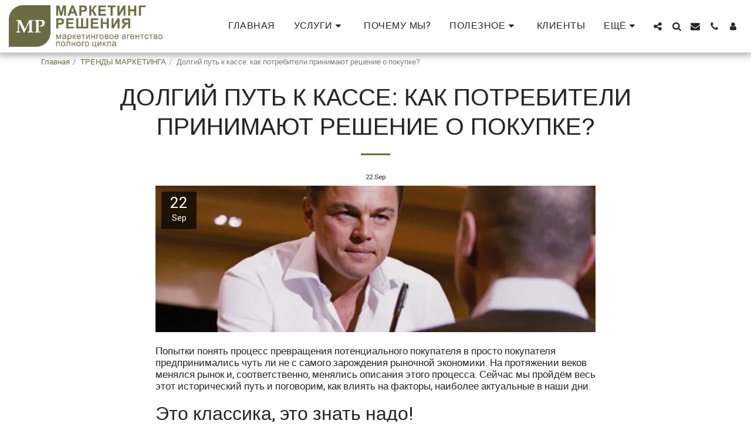

--- FILE ---
content_type: text/css; charset: UTF-8;charset=UTF-8
request_url: https://cdn-cms-s-8-4.f-static.net/versions/2/js/js.php?v=y84124423280&umk=1-3-5-10-17-52-79-123-128-143
body_size: 550063
content:
/*! Isotope PACKAGED v3.0.5 Licensed GPLv3 for open source use or Isotope Commercial License for commercial use https://isotope.metafizzy.co Copyright 2017 Metafizzy */
!function(t,e){"function"==typeof define&&define.amd?define("jquery-bridget/jquery-bridget",["jquery"],function(i){return e(t,i)}):"object"==typeof module&&module.exports?module.exports=e(t,require("jquery")):t.jQueryBridget=e(t,t.jQuery)}(window,function(t,e){"use strict";function i(i,s,a){function u(t,e,o){var n,s="$()."+i+'("'+e+'")';return t.each(function(t,u){var h=a.data(u,i);if(!h)return void r(i+" not initialized. Cannot call methods, i.e. "+s);var d=h[e];if(!d||"_"==e.charAt(0))return void r(s+" is not a valid method");var l=d.apply(h,o);n=void 0===n?l:n}),void 0!==n?n:t}function h(t,e){t.each(function(t,o){var n=a.data(o,i);n?(n.option(e),n._init()):(n=new s(o,e),a.data(o,i,n))})}a=a||e||t.jQuery,a&&(s.prototype.option||(s.prototype.option=function(t){a.isPlainObject(t)&&(this.options=a.extend(!0,this.options,t))}),a.fn[i]=function(t){if("string"==typeof t){var e=n.call(arguments,1);return u(this,t,e)}return h(this,t),this},o(a))}function o(t){!t||t&&t.bridget||(t.bridget=i)}var n=Array.prototype.slice,s=t.console,r="undefined"==typeof s?function(){}:function(t){s.error(t)};return o(e||t.jQuery),i}),function(t,e){"function"==typeof define&&define.amd?define("ev-emitter/ev-emitter",e):"object"==typeof module&&module.exports?module.exports=e():t.EvEmitter=e()}("undefined"!=typeof window?window:this,function(){function t(){}var e=t.prototype;return e.on=function(t,e){if(t&&e){var i=this._events=this._events||{},o=i[t]=i[t]||[];return o.indexOf(e)==-1&&o.push(e),this}},e.once=function(t,e){if(t&&e){this.on(t,e);var i=this._onceEvents=this._onceEvents||{},o=i[t]=i[t]||{};return o[e]=!0,this}},e.off=function(t,e){var i=this._events&&this._events[t];if(i&&i.length){var o=i.indexOf(e);return o!=-1&&i.splice(o,1),this}},e.emitEvent=function(t,e){var i=this._events&&this._events[t];if(i&&i.length){i=i.slice(0),e=e||[];for(var o=this._onceEvents&&this._onceEvents[t],n=0;n<i.length;n++){var s=i[n],r=o&&o[s];r&&(this.off(t,s),delete o[s]),s.apply(this,e)}return this}},e.allOff=function(){delete this._events,delete this._onceEvents},t}),function(t,e){"use strict";"function"==typeof define&&define.amd?define("get-size/get-size",[],function(){return e()}):"object"==typeof module&&module.exports?module.exports=e():t.getSize=e()}(window,function(){"use strict";function t(t){var e=parseFloat(t),i=t.indexOf("%")==-1&&!isNaN(e);return i&&e}function e(){}function i(){for(var t={width:0,height:0,innerWidth:0,innerHeight:0,outerWidth:0,outerHeight:0},e=0;e<h;e++){var i=u[e];t[i]=0}return t}function o(t){var e=getComputedStyle(t);return e||a("Style returned "+e+". Are you running this code in a hidden iframe on Firefox? See http://bit.ly/getsizebug1"),e}function n(){if(!d){d=!0;var e=document.createElement("div");e.style.width="200px",e.style.padding="1px 2px 3px 4px",e.style.borderStyle="solid",e.style.borderWidth="1px 2px 3px 4px",e.style.boxSizing="border-box";var i=document.body||document.documentElement;i.appendChild(e);var n=o(e);s.isBoxSizeOuter=r=200==t(n.width),i.removeChild(e)}}function s(e){if(n(),"string"==typeof e&&(e=document.querySelector(e)),e&&"object"==typeof e&&e.nodeType){var s=o(e);if("none"==s.display)return i();var a={};a.width=e.offsetWidth,a.height=e.offsetHeight;for(var d=a.isBorderBox="border-box"==s.boxSizing,l=0;l<h;l++){var f=u[l],c=s[f],m=parseFloat(c);a[f]=isNaN(m)?0:m}var p=a.paddingLeft+a.paddingRight,y=a.paddingTop+a.paddingBottom,g=a.marginLeft+a.marginRight,v=a.marginTop+a.marginBottom,_=a.borderLeftWidth+a.borderRightWidth,I=a.borderTopWidth+a.borderBottomWidth,z=d&&r,x=t(s.width);x!==!1&&(a.width=x+(z?0:p+_));var S=t(s.height);return S!==!1&&(a.height=S+(z?0:y+I)),a.innerWidth=a.width-(p+_),a.innerHeight=a.height-(y+I),a.outerWidth=a.width+g,a.outerHeight=a.height+v,a}}var r,a="undefined"==typeof console?e:function(t){console.error(t)},u=["paddingLeft","paddingRight","paddingTop","paddingBottom","marginLeft","marginRight","marginTop","marginBottom","borderLeftWidth","borderRightWidth","borderTopWidth","borderBottomWidth"],h=u.length,d=!1;return s}),function(t,e){"use strict";"function"==typeof define&&define.amd?define("desandro-matches-selector/matches-selector",e):"object"==typeof module&&module.exports?module.exports=e():t.matchesSelector=e()}(window,function(){"use strict";var t=function(){var t=window.Element.prototype;if(t.matches)return"matches";if(t.matchesSelector)return"matchesSelector";for(var e=["webkit","moz","ms","o"],i=0;i<e.length;i++){var o=e[i],n=o+"MatchesSelector";if(t[n])return n}}();return function(e,i){return e[t](i)}}),function(t,e){"function"==typeof define&&define.amd?define("fizzy-ui-utils/utils",["desandro-matches-selector/matches-selector"],function(i){return e(t,i)}):"object"==typeof module&&module.exports?module.exports=e(t,require("desandro-matches-selector")):t.fizzyUIUtils=e(t,t.matchesSelector)}(window,function(t,e){var i={};i.extend=function(t,e){for(var i in e)t[i]=e[i];return t},i.modulo=function(t,e){return(t%e+e)%e},i.makeArray=function(t){var e=[];if(Array.isArray(t))e=t;else if(t&&"object"==typeof t&&"number"==typeof t.length)for(var i=0;i<t.length;i++)e.push(t[i]);else e.push(t);return e},i.removeFrom=function(t,e){var i=t.indexOf(e);i!=-1&&t.splice(i,1)},i.getParent=function(t,i){for(;t.parentNode&&t!=document.body;)if(t=t.parentNode,e(t,i))return t},i.getQueryElement=function(t){return"string"==typeof t?document.querySelector(t):t},i.handleEvent=function(t){var e="on"+t.type;this[e]&&this[e](t)},i.filterFindElements=function(t,o){t=i.makeArray(t);var n=[];return t.forEach(function(t){if(t instanceof HTMLElement){if(!o)return void n.push(t);e(t,o)&&n.push(t);for(var i=t.querySelectorAll(o),s=0;s<i.length;s++)n.push(i[s])}}),n},i.debounceMethod=function(t,e,i){var o=t.prototype[e],n=e+"Timeout";t.prototype[e]=function(){var t=this[n];t&&clearTimeout(t);var e=arguments,s=this;this[n]=setTimeout(function(){o.apply(s,e),delete s[n]},i||100)}},i.docReady=function(t){var e=document.readyState;"complete"==e||"interactive"==e?setTimeout(t):document.addEventListener("DOMContentLoaded",t)},i.toDashed=function(t){return t.replace(/(.)([A-Z])/g,function(t,e,i){return e+"-"+i}).toLowerCase()};var o=t.console;return i.htmlInit=function(e,n){i.docReady(function(){var s=i.toDashed(n),r="data-"+s,a=document.querySelectorAll("["+r+"]"),u=document.querySelectorAll(".js-"+s),h=i.makeArray(a).concat(i.makeArray(u)),d=r+"-options",l=t.jQuery;h.forEach(function(t){var i,s=t.getAttribute(r)||t.getAttribute(d);try{i=s&&JSON.parse(s)}catch(a){return void(o&&o.error("Error parsing "+r+" on "+t.className+": "+a))}var u=new e(t,i);l&&l.data(t,n,u)})})},i}),function(t,e){"function"==typeof define&&define.amd?define("outlayer/item",["ev-emitter/ev-emitter","get-size/get-size"],e):"object"==typeof module&&module.exports?module.exports=e(require("ev-emitter"),require("get-size")):(t.Outlayer={},t.Outlayer.Item=e(t.EvEmitter,t.getSize))}(window,function(t,e){"use strict";function i(t){for(var e in t)return!1;return e=null,!0}function o(t,e){t&&(this.element=t,this.layout=e,this.position={x:0,y:0},this._create())}function n(t){return t.replace(/([A-Z])/g,function(t){return"-"+t.toLowerCase()})}var s=document.documentElement.style,r="string"==typeof s.transition?"transition":"WebkitTransition",a="string"==typeof s.transform?"transform":"WebkitTransform",u={WebkitTransition:"webkitTransitionEnd",transition:"transitionend"}[r],h={transform:a,transition:r,transitionDuration:r+"Duration",transitionProperty:r+"Property",transitionDelay:r+"Delay"},d=o.prototype=Object.create(t.prototype);d.constructor=o,d._create=function(){this._transn={ingProperties:{},clean:{},onEnd:{}},this.css({position:"absolute"})},d.handleEvent=function(t){var e="on"+t.type;this[e]&&this[e](t)},d.getSize=function(){this.size=e(this.element)},d.css=function(t){var e=this.element.style;for(var i in t){var o=h[i]||i;e[o]=t[i]}},d.getPosition=function(){var t=getComputedStyle(this.element),e=this.layout._getOption("originLeft"),i=this.layout._getOption("originTop"),o=t[e?"left":"right"],n=t[i?"top":"bottom"],s=this.layout.size,r=o.indexOf("%")!=-1?parseFloat(o)/100*s.width:parseInt(o,10),a=n.indexOf("%")!=-1?parseFloat(n)/100*s.height:parseInt(n,10);r=isNaN(r)?0:r,a=isNaN(a)?0:a,r-=e?s.paddingLeft:s.paddingRight,a-=i?s.paddingTop:s.paddingBottom,this.position.x=r,this.position.y=a},d.layoutPosition=function(){var t=this.layout.size,e={},i=this.layout._getOption("originLeft"),o=this.layout._getOption("originTop"),n=i?"paddingLeft":"paddingRight",s=i?"left":"right",r=i?"right":"left",a=this.position.x+t[n];e[s]=this.getXValue(a),e[r]="";var u=o?"paddingTop":"paddingBottom",h=o?"top":"bottom",d=o?"bottom":"top",l=this.position.y+t[u];e[h]=this.getYValue(l),e[d]="",this.css(e),this.emitEvent("layout",[this])},d.getXValue=function(t){var e=this.layout._getOption("horizontal");return this.layout.options.percentPosition&&!e?t/this.layout.size.width*100+"%":t+"px"},d.getYValue=function(t){var e=this.layout._getOption("horizontal");return this.layout.options.percentPosition&&e?t/this.layout.size.height*100+"%":t+"px"},d._transitionTo=function(t,e){this.getPosition();var i=this.position.x,o=this.position.y,n=parseInt(t,10),s=parseInt(e,10),r=n===this.position.x&&s===this.position.y;if(this.setPosition(t,e),r&&!this.isTransitioning)return void this.layoutPosition();var a=t-i,u=e-o,h={};h.transform=this.getTranslate(a,u),this.transition({to:h,onTransitionEnd:{transform:this.layoutPosition},isCleaning:!0})},d.getTranslate=function(t,e){var i=this.layout._getOption("originLeft"),o=this.layout._getOption("originTop");return t=i?t:-t,e=o?e:-e,"translate3d("+t+"px, "+e+"px, 0)"},d.goTo=function(t,e){this.setPosition(t,e),this.layoutPosition()},d.moveTo=d._transitionTo,d.setPosition=function(t,e){this.position.x=parseInt(t,10),this.position.y=parseInt(e,10)},d._nonTransition=function(t){this.css(t.to),t.isCleaning&&this._removeStyles(t.to);for(var e in t.onTransitionEnd)t.onTransitionEnd[e].call(this)},d.transition=function(t){if(!parseFloat(this.layout.options.transitionDuration))return void this._nonTransition(t);var e=this._transn;for(var i in t.onTransitionEnd)e.onEnd[i]=t.onTransitionEnd[i];for(i in t.to)e.ingProperties[i]=!0,t.isCleaning&&(e.clean[i]=!0);if(t.from){this.css(t.from);var o=this.element.offsetHeight;o=null}this.enableTransition(t.to),this.css(t.to),this.isTransitioning=!0};var l="opacity,"+n(a);d.enableTransition=function(){if(!this.isTransitioning){var t=this.layout.options.transitionDuration;t="number"==typeof t?t+"ms":t,this.css({transitionProperty:l,transitionDuration:t,transitionDelay:this.staggerDelay||0}),this.element.addEventListener(u,this,!1)}},d.onwebkitTransitionEnd=function(t){this.ontransitionend(t)},d.onotransitionend=function(t){this.ontransitionend(t)};var f={"-webkit-transform":"transform"};d.ontransitionend=function(t){if(t.target===this.element){var e=this._transn,o=f[t.propertyName]||t.propertyName;if(delete e.ingProperties[o],i(e.ingProperties)&&this.disableTransition(),o in e.clean&&(this.element.style[t.propertyName]="",delete e.clean[o]),o in e.onEnd){var n=e.onEnd[o];n.call(this),delete e.onEnd[o]}this.emitEvent("transitionEnd",[this])}},d.disableTransition=function(){this.removeTransitionStyles(),this.element.removeEventListener(u,this,!1),this.isTransitioning=!1},d._removeStyles=function(t){var e={};for(var i in t)e[i]="";this.css(e)};var c={transitionProperty:"",transitionDuration:"",transitionDelay:""};return d.removeTransitionStyles=function(){this.css(c)},d.stagger=function(t){t=isNaN(t)?0:t,this.staggerDelay=t+"ms"},d.removeElem=function(){this.element.parentNode.removeChild(this.element),this.css({display:""}),this.emitEvent("remove",[this])},d.remove=function(){return r&&parseFloat(this.layout.options.transitionDuration)?(this.once("transitionEnd",function(){this.removeElem()}),void this.hide()):void this.removeElem()},d.reveal=function(){delete this.isHidden,this.css({display:""});var t=this.layout.options,e={},i=this.getHideRevealTransitionEndProperty("visibleStyle");e[i]=this.onRevealTransitionEnd,this.transition({from:t.hiddenStyle,to:t.visibleStyle,isCleaning:!0,onTransitionEnd:e})},d.onRevealTransitionEnd=function(){this.isHidden||this.emitEvent("reveal")},d.getHideRevealTransitionEndProperty=function(t){var e=this.layout.options[t];if(e.opacity)return"opacity";for(var i in e)return i},d.hide=function(){this.isHidden=!0,this.css({display:""});var t=this.layout.options,e={},i=this.getHideRevealTransitionEndProperty("hiddenStyle");e[i]=this.onHideTransitionEnd,this.transition({from:t.visibleStyle,to:t.hiddenStyle,isCleaning:!0,onTransitionEnd:e})},d.onHideTransitionEnd=function(){this.isHidden&&(this.css({display:"none"}),this.emitEvent("hide"))},d.destroy=function(){this.css({position:"",left:"",right:"",top:"",bottom:"",transition:"",transform:""})},o}),function(t,e){"use strict";"function"==typeof define&&define.amd?define("outlayer/outlayer",["ev-emitter/ev-emitter","get-size/get-size","fizzy-ui-utils/utils","./item"],function(i,o,n,s){return e(t,i,o,n,s)}):"object"==typeof module&&module.exports?module.exports=e(t,require("ev-emitter"),require("get-size"),require("fizzy-ui-utils"),require("./item")):t.Outlayer=e(t,t.EvEmitter,t.getSize,t.fizzyUIUtils,t.Outlayer.Item)}(window,function(t,e,i,o,n){"use strict";function s(t,e){var i=o.getQueryElement(t);if(!i)return void(u&&u.error("Bad element for "+this.constructor.namespace+": "+(i||t)));this.element=i,h&&(this.$element=h(this.element)),this.options=o.extend({},this.constructor.defaults),this.option(e);var n=++l;this.element.outlayerGUID=n,f[n]=this,this._create();var s=this._getOption("initLayout");s&&this.layout()}function r(t){function e(){t.apply(this,arguments)}return e.prototype=Object.create(t.prototype),e.prototype.constructor=e,e}function a(t){if("number"==typeof t)return t;var e=t.match(/(^\d*\.?\d*)(\w*)/),i=e&&e[1],o=e&&e[2];if(!i.length)return 0;i=parseFloat(i);var n=m[o]||1;return i*n}var u=t.console,h=t.jQuery,d=function(){},l=0,f={};s.namespace="outlayer",s.Item=n,s.defaults={containerStyle:{position:"relative"},initLayout:!0,originLeft:!0,originTop:!0,resize:!0,resizeContainer:!0,transitionDuration:"0.4s",hiddenStyle:{opacity:0,transform:"scale(0.001)"},visibleStyle:{opacity:1,transform:"scale(1)"}};var c=s.prototype;o.extend(c,e.prototype),c.option=function(t){o.extend(this.options,t)},c._getOption=function(t){var e=this.constructor.compatOptions[t];return e&&void 0!==this.options[e]?this.options[e]:this.options[t]},s.compatOptions={initLayout:"isInitLayout",horizontal:"isHorizontal",layoutInstant:"isLayoutInstant",originLeft:"isOriginLeft",originTop:"isOriginTop",resize:"isResizeBound",resizeContainer:"isResizingContainer"},c._create=function(){this.reloadItems(),this.stamps=[],this.stamp(this.options.stamp),o.extend(this.element.style,this.options.containerStyle);var t=this._getOption("resize");t&&this.bindResize()},c.reloadItems=function(){this.items=this._itemize(this.element.children)},c._itemize=function(t){for(var e=this._filterFindItemElements(t),i=this.constructor.Item,o=[],n=0;n<e.length;n++){var s=e[n],r=new i(s,this);o.push(r)}return o},c._filterFindItemElements=function(t){return o.filterFindElements(t,this.options.itemSelector)},c.getItemElements=function(){return this.items.map(function(t){return t.element})},c.layout=function(){this._resetLayout(),this._manageStamps();var t=this._getOption("layoutInstant"),e=void 0!==t?t:!this._isLayoutInited;this.layoutItems(this.items,e),this._isLayoutInited=!0},c._init=c.layout,c._resetLayout=function(){this.getSize()},c.getSize=function(){this.size=i(this.element)},c._getMeasurement=function(t,e){var o,n=this.options[t];n?("string"==typeof n?o=this.element.querySelector(n):n instanceof HTMLElement&&(o=n),this[t]=o?i(o)[e]:n):this[t]=0},c.layoutItems=function(t,e){t=this._getItemsForLayout(t),this._layoutItems(t,e),this._postLayout()},c._getItemsForLayout=function(t){return t.filter(function(t){return!t.isIgnored})},c._layoutItems=function(t,e){if(this._emitCompleteOnItems("layout",t),t&&t.length){var i=[];t.forEach(function(t){var o=this._getItemLayoutPosition(t);o.item=t,o.isInstant=e||t.isLayoutInstant,i.push(o)},this),this._processLayoutQueue(i)}},c._getItemLayoutPosition=function(){return{x:0,y:0}},c._processLayoutQueue=function(t){this.updateStagger(),t.forEach(function(t,e){this._positionItem(t.item,t.x,t.y,t.isInstant,e)},this)},c.updateStagger=function(){var t=this.options.stagger;return null===t||void 0===t?void(this.stagger=0):(this.stagger=a(t),this.stagger)},c._positionItem=function(t,e,i,o,n){o?t.goTo(e,i):(t.stagger(n*this.stagger),t.moveTo(e,i))},c._postLayout=function(){this.resizeContainer()},c.resizeContainer=function(){var t=this._getOption("resizeContainer");if(t){var e=this._getContainerSize();e&&(this._setContainerMeasure(e.width,!0),this._setContainerMeasure(e.height,!1))}},c._getContainerSize=d,c._setContainerMeasure=function(t,e){if(void 0!==t){var i=this.size;i.isBorderBox&&(t+=e?i.paddingLeft+i.paddingRight+i.borderLeftWidth+i.borderRightWidth:i.paddingBottom+i.paddingTop+i.borderTopWidth+i.borderBottomWidth),t=Math.max(t,0),this.element.style[e?"width":"height"]=t+"px"}},c._emitCompleteOnItems=function(t,e){function i(){n.dispatchEvent(t+"Complete",null,[e])}function o(){r++,r==s&&i()}var n=this,s=e.length;if(!e||!s)return void i();var r=0;e.forEach(function(e){e.once(t,o)})},c.dispatchEvent=function(t,e,i){var o=e?[e].concat(i):i;if(this.emitEvent(t,o),h)if(this.$element=this.$element||h(this.element),e){var n=h.Event(e);n.type=t,this.$element.trigger(n,i)}else this.$element.trigger(t,i)},c.ignore=function(t){var e=this.getItem(t);e&&(e.isIgnored=!0)},c.unignore=function(t){var e=this.getItem(t);e&&delete e.isIgnored},c.stamp=function(t){t=this._find(t),t&&(this.stamps=this.stamps.concat(t),t.forEach(this.ignore,this))},c.unstamp=function(t){t=this._find(t),t&&t.forEach(function(t){o.removeFrom(this.stamps,t),this.unignore(t)},this)},c._find=function(t){if(t)return"string"==typeof t&&(t=this.element.querySelectorAll(t)),t=o.makeArray(t)},c._manageStamps=function(){this.stamps&&this.stamps.length&&(this._getBoundingRect(),this.stamps.forEach(this._manageStamp,this))},c._getBoundingRect=function(){var t=this.element.getBoundingClientRect(),e=this.size;this._boundingRect={left:t.left+e.paddingLeft+e.borderLeftWidth,top:t.top+e.paddingTop+e.borderTopWidth,right:t.right-(e.paddingRight+e.borderRightWidth),bottom:t.bottom-(e.paddingBottom+e.borderBottomWidth)}},c._manageStamp=d,c._getElementOffset=function(t){var e=t.getBoundingClientRect(),o=this._boundingRect,n=i(t),s={left:e.left-o.left-n.marginLeft,top:e.top-o.top-n.marginTop,right:o.right-e.right-n.marginRight,bottom:o.bottom-e.bottom-n.marginBottom};return s},c.handleEvent=o.handleEvent,c.bindResize=function(){t.addEventListener("resize",this),this.isResizeBound=!0},c.unbindResize=function(){t.removeEventListener("resize",this),this.isResizeBound=!1},c.onresize=function(){this.resize()},o.debounceMethod(s,"onresize",100),c.resize=function(){this.isResizeBound&&this.needsResizeLayout()&&this.layout()},c.needsResizeLayout=function(){var t=i(this.element),e=this.size&&t;return e&&t.innerWidth!==this.size.innerWidth},c.addItems=function(t){var e=this._itemize(t);return e.length&&(this.items=this.items.concat(e)),e},c.appended=function(t){var e=this.addItems(t);e.length&&(this.layoutItems(e,!0),this.reveal(e))},c.prepended=function(t){var e=this._itemize(t);if(e.length){var i=this.items.slice(0);this.items=e.concat(i),this._resetLayout(),this._manageStamps(),this.layoutItems(e,!0),this.reveal(e),this.layoutItems(i)}},c.reveal=function(t){if(this._emitCompleteOnItems("reveal",t),t&&t.length){var e=this.updateStagger();t.forEach(function(t,i){t.stagger(i*e),t.reveal()})}},c.hide=function(t){if(this._emitCompleteOnItems("hide",t),t&&t.length){var e=this.updateStagger();t.forEach(function(t,i){t.stagger(i*e),t.hide()})}},c.revealItemElements=function(t){var e=this.getItems(t);this.reveal(e)},c.hideItemElements=function(t){var e=this.getItems(t);this.hide(e)},c.getItem=function(t){for(var e=0;e<this.items.length;e++){var i=this.items[e];if(i.element==t)return i}},c.getItems=function(t){t=o.makeArray(t);var e=[];return t.forEach(function(t){var i=this.getItem(t);i&&e.push(i)},this),e},c.remove=function(t){var e=this.getItems(t);this._emitCompleteOnItems("remove",e),e&&e.length&&e.forEach(function(t){t.remove(),o.removeFrom(this.items,t)},this)},c.destroy=function(){var t=this.element.style;t.height="",t.position="",t.width="",this.items.forEach(function(t){t.destroy()}),this.unbindResize();var e=this.element.outlayerGUID;delete f[e],delete this.element.outlayerGUID,h&&h.removeData(this.element,this.constructor.namespace)},s.data=function(t){t=o.getQueryElement(t);var e=t&&t.outlayerGUID;return e&&f[e]},s.create=function(t,e){var i=r(s);return i.defaults=o.extend({},s.defaults),o.extend(i.defaults,e),i.compatOptions=o.extend({},s.compatOptions),i.namespace=t,i.data=s.data,i.Item=r(n),o.htmlInit(i,t),h&&h.bridget&&h.bridget(t,i),i};var m={ms:1,s:1e3};return s.Item=n,s}),function(t,e){"function"==typeof define&&define.amd?define("isotope-layout/js/item",["outlayer/outlayer"],e):"object"==typeof module&&module.exports?module.exports=e(require("outlayer")):(t.Isotope=t.Isotope||{},t.Isotope.Item=e(t.Outlayer))}(window,function(t){"use strict";function e(){t.Item.apply(this,arguments)}var i=e.prototype=Object.create(t.Item.prototype),o=i._create;i._create=function(){this.id=this.layout.itemGUID++,o.call(this),this.sortData={}},i.updateSortData=function(){if(!this.isIgnored){this.sortData.id=this.id,this.sortData["original-order"]=this.id,this.sortData.random=Math.random();var t=this.layout.options.getSortData,e=this.layout._sorters;for(var i in t){var o=e[i];this.sortData[i]=o(this.element,this)}}};var n=i.destroy;return i.destroy=function(){n.apply(this,arguments),this.css({display:""})},e}),function(t,e){"function"==typeof define&&define.amd?define("isotope-layout/js/layout-mode",["get-size/get-size","outlayer/outlayer"],e):"object"==typeof module&&module.exports?module.exports=e(require("get-size"),require("outlayer")):(t.Isotope=t.Isotope||{},t.Isotope.LayoutMode=e(t.getSize,t.Outlayer))}(window,function(t,e){"use strict";function i(t){this.isotope=t,t&&(this.options=t.options[this.namespace],this.element=t.element,this.items=t.filteredItems,this.size=t.size)}var o=i.prototype,n=["_resetLayout","_getItemLayoutPosition","_manageStamp","_getContainerSize","_getElementOffset","needsResizeLayout","_getOption"];return n.forEach(function(t){o[t]=function(){return e.prototype[t].apply(this.isotope,arguments)}}),o.needsVerticalResizeLayout=function(){var e=t(this.isotope.element),i=this.isotope.size&&e;return i&&e.innerHeight!=this.isotope.size.innerHeight},o._getMeasurement=function(){this.isotope._getMeasurement.apply(this,arguments)},o.getColumnWidth=function(){this.getSegmentSize("column","Width")},o.getRowHeight=function(){this.getSegmentSize("row","Height")},o.getSegmentSize=function(t,e){var i=t+e,o="outer"+e;if(this._getMeasurement(i,o),!this[i]){var n=this.getFirstItemSize();this[i]=n&&n[o]||this.isotope.size["inner"+e]}},o.getFirstItemSize=function(){var e=this.isotope.filteredItems[0];return e&&e.element&&t(e.element)},o.layout=function(){this.isotope.layout.apply(this.isotope,arguments)},o.getSize=function(){this.isotope.getSize(),this.size=this.isotope.size},i.modes={},i.create=function(t,e){function n(){i.apply(this,arguments)}return n.prototype=Object.create(o),n.prototype.constructor=n,e&&(n.options=e),n.prototype.namespace=t,i.modes[t]=n,n},i}),function(t,e){"function"==typeof define&&define.amd?define("masonry-layout/masonry",["outlayer/outlayer","get-size/get-size"],e):"object"==typeof module&&module.exports?module.exports=e(require("outlayer"),require("get-size")):t.Masonry=e(t.Outlayer,t.getSize)}(window,function(t,e){var i=t.create("masonry");i.compatOptions.fitWidth="isFitWidth";var o=i.prototype;return o._resetLayout=function(){this.getSize(),this._getMeasurement("columnWidth","outerWidth"),this._getMeasurement("gutter","outerWidth"),this.measureColumns(),this.colYs=[];for(var t=0;t<this.cols;t++)this.colYs.push(0);this.maxY=0,this.horizontalColIndex=0},o.measureColumns=function(){if(this.getContainerWidth(),!this.columnWidth){var t=this.items[0],i=t&&t.element;this.columnWidth=i&&e(i).outerWidth||this.containerWidth}var o=this.columnWidth+=this.gutter,n=this.containerWidth+this.gutter,s=n/o,r=o-n%o,a=r&&r<1?"round":"floor";s=Math[a](s),this.cols=Math.max(s,1)},o.getContainerWidth=function(){var t=this._getOption("fitWidth"),i=t?this.element.parentNode:this.element,o=e(i);this.containerWidth=o&&o.innerWidth},o._getItemLayoutPosition=function(t){t.getSize();var e=t.size.outerWidth%this.columnWidth,i=e&&e<1?"round":"ceil",o=Math[i](t.size.outerWidth/this.columnWidth);o=Math.min(o,this.cols);for(var n=this.options.horizontalOrder?"_getHorizontalColPosition":"_getTopColPosition",s=this[n](o,t),r={x:this.columnWidth*s.col,y:s.y},a=s.y+t.size.outerHeight,u=o+s.col,h=s.col;h<u;h++)this.colYs[h]=a;return r},o._getTopColPosition=function(t){var e=this._getTopColGroup(t),i=Math.min.apply(Math,e);return{col:e.indexOf(i),y:i}},o._getTopColGroup=function(t){if(t<2)return this.colYs;for(var e=[],i=this.cols+1-t,o=0;o<i;o++)e[o]=this._getColGroupY(o,t);return e},o._getColGroupY=function(t,e){if(e<2)return this.colYs[t];var i=this.colYs.slice(t,t+e);return Math.max.apply(Math,i)},o._getHorizontalColPosition=function(t,e){var i=this.horizontalColIndex%this.cols,o=t>1&&i+t>this.cols;i=o?0:i;var n=e.size.outerWidth&&e.size.outerHeight;return this.horizontalColIndex=n?i+t:this.horizontalColIndex,{col:i,y:this._getColGroupY(i,t)}},o._manageStamp=function(t){var i=e(t),o=this._getElementOffset(t),n=this._getOption("originLeft"),s=n?o.left:o.right,r=s+i.outerWidth,a=Math.floor(s/this.columnWidth);a=Math.max(0,a);var u=Math.floor(r/this.columnWidth);u-=r%this.columnWidth?0:1,u=Math.min(this.cols-1,u);for(var h=this._getOption("originTop"),d=(h?o.top:o.bottom)+i.outerHeight,l=a;l<=u;l++)this.colYs[l]=Math.max(d,this.colYs[l])},o._getContainerSize=function(){this.maxY=Math.max.apply(Math,this.colYs);var t={height:this.maxY};return this._getOption("fitWidth")&&(t.width=this._getContainerFitWidth()),t},o._getContainerFitWidth=function(){for(var t=0,e=this.cols;--e&&0===this.colYs[e];)t++;return(this.cols-t)*this.columnWidth-this.gutter},o.needsResizeLayout=function(){var t=this.containerWidth;return this.getContainerWidth(),t!=this.containerWidth},i}),function(t,e){"function"==typeof define&&define.amd?define("isotope-layout/js/layout-modes/masonry",["../layout-mode","masonry-layout/masonry"],e):"object"==typeof module&&module.exports?module.exports=e(require("../layout-mode"),require("masonry-layout")):e(t.Isotope.LayoutMode,t.Masonry)}(window,function(t,e){"use strict";var i=t.create("masonry"),o=i.prototype,n={_getElementOffset:!0,layout:!0,_getMeasurement:!0};for(var s in e.prototype)n[s]||(o[s]=e.prototype[s]);var r=o.measureColumns;o.measureColumns=function(){this.items=this.isotope.filteredItems,r.call(this)};var a=o._getOption;return o._getOption=function(t){return"fitWidth"==t?void 0!==this.options.isFitWidth?this.options.isFitWidth:this.options.fitWidth:a.apply(this.isotope,arguments)},i}),function(t,e){"function"==typeof define&&define.amd?define("isotope-layout/js/layout-modes/fit-rows",["../layout-mode"],e):"object"==typeof exports?module.exports=e(require("../layout-mode")):e(t.Isotope.LayoutMode)}(window,function(t){"use strict";var e=t.create("fitRows"),i=e.prototype;return i._resetLayout=function(){this.x=0,this.y=0,this.maxY=0,this._getMeasurement("gutter","outerWidth")},i._getItemLayoutPosition=function(t){t.getSize();var e=t.size.outerWidth+this.gutter,i=this.isotope.size.innerWidth+this.gutter;0!==this.x&&e+this.x>i&&(this.x=0,this.y=this.maxY);var o={x:this.x,y:this.y};return this.maxY=Math.max(this.maxY,this.y+t.size.outerHeight),this.x+=e,o},i._getContainerSize=function(){return{height:this.maxY}},e}),function(t,e){"function"==typeof define&&define.amd?define("isotope-layout/js/layout-modes/vertical",["../layout-mode"],e):"object"==typeof module&&module.exports?module.exports=e(require("../layout-mode")):e(t.Isotope.LayoutMode)}(window,function(t){"use strict";var e=t.create("vertical",{horizontalAlignment:0}),i=e.prototype;return i._resetLayout=function(){this.y=0},i._getItemLayoutPosition=function(t){t.getSize();var e=(this.isotope.size.innerWidth-t.size.outerWidth)*this.options.horizontalAlignment,i=this.y;return this.y+=t.size.outerHeight,{x:e,y:i}},i._getContainerSize=function(){return{height:this.y}},e}),function(t,e){"function"==typeof define&&define.amd?define(["outlayer/outlayer","get-size/get-size","desandro-matches-selector/matches-selector","fizzy-ui-utils/utils","isotope-layout/js/item","isotope-layout/js/layout-mode","isotope-layout/js/layout-modes/masonry","isotope-layout/js/layout-modes/fit-rows","isotope-layout/js/layout-modes/vertical"],function(i,o,n,s,r,a){return e(t,i,o,n,s,r,a)}):"object"==typeof module&&module.exports?module.exports=e(t,require("outlayer"),require("get-size"),require("desandro-matches-selector"),require("fizzy-ui-utils"),require("isotope-layout/js/item"),require("isotope-layout/js/layout-mode"),require("isotope-layout/js/layout-modes/masonry"),require("isotope-layout/js/layout-modes/fit-rows"),require("isotope-layout/js/layout-modes/vertical")):t.Isotope=e(t,t.Outlayer,t.getSize,t.matchesSelector,t.fizzyUIUtils,t.Isotope.Item,t.Isotope.LayoutMode)}(window,function(t,e,i,o,n,s,r){function a(t,e){return function(i,o){for(var n=0;n<t.length;n++){var s=t[n],r=i.sortData[s],a=o.sortData[s];if(r>a||r<a){var u=void 0!==e[s]?e[s]:e,h=u?1:-1;return(r>a?1:-1)*h}}return 0}}var u=t.jQuery,h=String.prototype.trim?function(t){return t.trim()}:function(t){return t.replace(/^\s+|\s+$/g,"")},d=e.create("isotope",{layoutMode:"masonry",isJQueryFiltering:!0,sortAscending:!0});d.Item=s,d.LayoutMode=r;var l=d.prototype;l._create=function(){this.itemGUID=0,this._sorters={},this._getSorters(),e.prototype._create.call(this),this.modes={},this.filteredItems=this.items,this.sortHistory=["original-order"];for(var t in r.modes)this._initLayoutMode(t)},l.reloadItems=function(){this.itemGUID=0,e.prototype.reloadItems.call(this)},l._itemize=function(){for(var t=e.prototype._itemize.apply(this,arguments),i=0;i<t.length;i++){var o=t[i];o.id=this.itemGUID++}return this._updateItemsSortData(t),t},l._initLayoutMode=function(t){var e=r.modes[t],i=this.options[t]||{};this.options[t]=e.options?n.extend(e.options,i):i,this.modes[t]=new e(this)},l.layout=function(){return!this._isLayoutInited&&this._getOption("initLayout")?void this.arrange():void this._layout()},l._layout=function(){var t=this._getIsInstant();this._resetLayout(),this._manageStamps(),this.layoutItems(this.filteredItems,t),this._isLayoutInited=!0},l.arrange=function(t){this.option(t),this._getIsInstant();var e=this._filter(this.items);this.filteredItems=e.matches,this._bindArrangeComplete(),this._isInstant?this._noTransition(this._hideReveal,[e]):this._hideReveal(e),this._sort(),this._layout()},l._init=l.arrange,l._hideReveal=function(t){this.reveal(t.needReveal),this.hide(t.needHide)},l._getIsInstant=function(){var t=this._getOption("layoutInstant"),e=void 0!==t?t:!this._isLayoutInited;return this._isInstant=e,e},l._bindArrangeComplete=function(){function t(){e&&i&&o&&n.dispatchEvent("arrangeComplete",null,[n.filteredItems])}var e,i,o,n=this;this.once("layoutComplete",function(){e=!0,t()}),this.once("hideComplete",function(){i=!0,t()}),this.once("revealComplete",function(){o=!0,t()})},l._filter=function(t){var e=this.options.filter;e=e||"*";for(var i=[],o=[],n=[],s=this._getFilterTest(e),r=0;r<t.length;r++){var a=t[r];if(!a.isIgnored){var u=s(a);u&&i.push(a),u&&a.isHidden?o.push(a):u||a.isHidden||n.push(a)}}return{matches:i,needReveal:o,needHide:n}},l._getFilterTest=function(t){
return u&&this.options.isJQueryFiltering?function(e){return u(e.element).is(t)}:"function"==typeof t?function(e){return t(e.element)}:function(e){return o(e.element,t)}},l.updateSortData=function(t){var e;t?(t=n.makeArray(t),e=this.getItems(t)):e=this.items,this._getSorters(),this._updateItemsSortData(e)},l._getSorters=function(){var t=this.options.getSortData;for(var e in t){var i=t[e];this._sorters[e]=f(i)}},l._updateItemsSortData=function(t){for(var e=t&&t.length,i=0;e&&i<e;i++){var o=t[i];o.updateSortData()}};var f=function(){function t(t){if("string"!=typeof t)return t;var i=h(t).split(" "),o=i[0],n=o.match(/^\[(.+)\]$/),s=n&&n[1],r=e(s,o),a=d.sortDataParsers[i[1]];return t=a?function(t){return t&&a(r(t))}:function(t){return t&&r(t)}}function e(t,e){return t?function(e){return e.getAttribute(t)}:function(t){var i=t.querySelector(e);return i&&i.textContent}}return t}();d.sortDataParsers={parseInt:function(t){return parseInt(t,10)},parseFloat:function(t){return parseFloat(t)}},l._sort=function(){if(this.options.sortBy){var t=n.makeArray(this.options.sortBy);this._getIsSameSortBy(t)||(this.sortHistory=t.concat(this.sortHistory));var e=a(this.sortHistory,this.options.sortAscending);this.filteredItems.sort(e)}},l._getIsSameSortBy=function(t){for(var e=0;e<t.length;e++)if(t[e]!=this.sortHistory[e])return!1;return!0},l._mode=function(){var t=this.options.layoutMode,e=this.modes[t];if(!e)throw new Error("No layout mode: "+t);return e.options=this.options[t],e},l._resetLayout=function(){e.prototype._resetLayout.call(this),this._mode()._resetLayout()},l._getItemLayoutPosition=function(t){return this._mode()._getItemLayoutPosition(t)},l._manageStamp=function(t){this._mode()._manageStamp(t)},l._getContainerSize=function(){return this._mode()._getContainerSize()},l.needsResizeLayout=function(){return this._mode().needsResizeLayout()},l.appended=function(t){var e=this.addItems(t);if(e.length){var i=this._filterRevealAdded(e);this.filteredItems=this.filteredItems.concat(i)}},l.prepended=function(t){var e=this._itemize(t);if(e.length){this._resetLayout(),this._manageStamps();var i=this._filterRevealAdded(e);this.layoutItems(this.filteredItems),this.filteredItems=i.concat(this.filteredItems),this.items=e.concat(this.items)}},l._filterRevealAdded=function(t){var e=this._filter(t);return this.hide(e.needHide),this.reveal(e.matches),this.layoutItems(e.matches,!0),e.matches},l.insert=function(t){var e=this.addItems(t);if(e.length){var i,o,n=e.length;for(i=0;i<n;i++)o=e[i],this.element.appendChild(o.element);var s=this._filter(e).matches;for(i=0;i<n;i++)e[i].isLayoutInstant=!0;for(this.arrange(),i=0;i<n;i++)delete e[i].isLayoutInstant;this.reveal(s)}};var c=l.remove;return l.remove=function(t){t=n.makeArray(t);var e=this.getItems(t);c.call(this,t);for(var i=e&&e.length,o=0;i&&o<i;o++){var s=e[o];n.removeFrom(this.filteredItems,s)}},l.shuffle=function(){for(var t=0;t<this.items.length;t++){var e=this.items[t];e.sortData.random=Math.random()}this.options.sortBy="random",this._sort(),this._layout()},l._noTransition=function(t,e){var i=this.options.transitionDuration;this.options.transitionDuration=0;var o=t.apply(this,e);return this.options.transitionDuration=i,o},l.getFilteredItemElements=function(){return this.filteredItems.map(function(t){return t.element})},d});
/*! @vimeo/player v2.2.0 | (c) 2017 Vimeo | MIT License | https://github.com/vimeo/player.js */
!function(e,t){"object"==typeof exports&&"undefined"!=typeof module?module.exports=t():"function"==typeof define&&define.amd?define(t):(e.Vimeo=e.Vimeo||{},e.Vimeo.Player=t())}(this,function(){"use strict";function e(e,t){return t={exports:{}},e(t,t.exports),t.exports}function t(e,t,n){var r=E.get(e.element)||{};t in r||(r[t]=[]),r[t].push(n),E.set(e.element,r)}function n(e,t){return(E.get(e.element)||{})[t]||[]}function r(e,t,n){var r=E.get(e.element)||{};if(!r[t])return!0;if(!n)return r[t]=[],E.set(e.element,r),!0;var i=r[t].indexOf(n);return-1!==i&&r[t].splice(i,1),E.set(e.element,r),r[t]&&0===r[t].length}function i(e,t){var i=n(e,t);if(i.length<1)return!1;var o=i.shift();return r(e,t,o),o}function o(e,t){var n=E.get(e);E.set(t,n),E.delete(e)}function a(e,t){return 0===e.indexOf(t.toLowerCase())?e:""+t.toLowerCase()+e.substr(0,1).toUpperCase()+e.substr(1)}function u(e){return e instanceof window.HTMLElement}function s(e){return!isNaN(parseFloat(e))&&isFinite(e)&&Math.floor(e)==e}function c(e){return/^(https?:)?\/\/((player|www).)?vimeo.com(?=$|\/)/.test(e)}function f(){var e=arguments.length>0&&void 0!==arguments[0]?arguments[0]:{},t=e.id,n=e.url,r=t||n;if(!r)throw new Error("An id or url must be passed, either in an options object or as a data-vimeo-id or data-vimeo-url attribute.");if(s(r))return"https://vimeo.com/"+r;if(c(r))return r.replace("http:","https:");if(t)throw new TypeError("“"+t+"” is not a valid video id.");throw new TypeError("“"+r+"” is not a vimeo.com url.")}function l(e){var t=arguments.length>1&&void 0!==arguments[1]?arguments[1]:{};return T.reduce(function(t,n){var r=e.getAttribute("data-vimeo-"+n);return(r||""===r)&&(t[n]=""===r?1:r),t},t)}function h(e){var t=arguments.length>1&&void 0!==arguments[1]?arguments[1]:{};return new Promise(function(n,r){if(!c(e))throw new TypeError("“"+e+"” is not a vimeo.com url.");var i="https://vimeo.com/api/oembed.json?url="+encodeURIComponent(e);for(var o in t)t.hasOwnProperty(o)&&(i+="&"+o+"="+encodeURIComponent(t[o]));var a="XDomainRequest"in window?new XDomainRequest:new XMLHttpRequest;a.open("GET",i,!0),a.onload=function(){if(404===a.status)return void r(new Error("“"+e+"” was not found."));if(403===a.status)return void r(new Error("“"+e+"” is not embeddable."));try{var t=JSON.parse(a.responseText);n(t)}catch(e){r(e)}},a.onerror=function(){var e=a.status?" ("+a.status+")":"";r(new Error("There was an error fetching the embed code from Vimeo"+e+"."))},a.send()})}function d(e,t){var n=e.html;if(!t)throw new TypeError("An element must be provided");if(null!==t.getAttribute("data-vimeo-initialized"))return t.querySelector("iframe");var r=document.createElement("div");return r.innerHTML=n,t.appendChild(r.firstChild),t.setAttribute("data-vimeo-initialized","true"),t.querySelector("iframe")}function v(e){return"string"==typeof e&&(e=JSON.parse(e)),e}function p(e,t,n){if(e.element.contentWindow&&e.element.contentWindow.postMessage){var r={method:t};void 0!==n&&(r.value=n);var i=parseFloat(navigator.userAgent.toLowerCase().replace(/^.*msie (\d+).*$/,"$1"));i>=8&&i<10&&(r=JSON.stringify(r)),e.element.contentWindow.postMessage(r,e.origin)}}function y(e,t){t=v(t);var o=[],a=void 0;if(t.event){if("error"===t.event){n(e,t.data.method).forEach(function(n){var i=new Error(t.data.message);i.name=t.data.name,n.reject(i),r(e,t.data.method,n)})}o=n(e,"event:"+t.event),a=t.data}else if(t.method){var u=i(e,t.method);u&&(o.push(u),a=t.value)}o.forEach(function(t){try{if("function"==typeof t)return void t.call(e,a);t.resolve(a)}catch(e){}})}function m(e,t){if(!(e instanceof t))throw new TypeError("Cannot call a class as a function")}var g=void 0!==Array.prototype.indexOf,w=void 0!==window.postMessage;if(!g||!w)throw new Error("Sorry, the Vimeo Player API is not available in this browser.");var k="undefined"!=typeof window?window:"undefined"!=typeof global?global:"undefined"!=typeof self?self:{},b=(e(function(e,t){!function(e){function t(e,t){function r(e){if(!this||this.constructor!==r)return new r(e);this._keys=[],this._values=[],this._itp=[],this.objectOnly=t,e&&n.call(this,e)}return t||w(e,"size",{get:y}),e.constructor=r,r.prototype=e,r}function n(e){this.add?e.forEach(this.add,this):e.forEach(function(e){this.set(e[0],e[1])},this)}function r(e){return this.has(e)&&(this._keys.splice(g,1),this._values.splice(g,1),this._itp.forEach(function(e){g<e[0]&&e[0]--})),-1<g}function i(e){return this.has(e)?this._values[g]:void 0}function o(e,t){if(this.objectOnly&&t!==Object(t))throw new TypeError("Invalid value used as weak collection key");if(t!=t||0===t)for(g=e.length;g--&&!k(e[g],t););else g=e.indexOf(t);return-1<g}function a(e){return o.call(this,this._values,e)}function u(e){return o.call(this,this._keys,e)}function s(e,t){return this.has(e)?this._values[g]=t:this._values[this._keys.push(e)-1]=t,this}function c(e){return this.has(e)||this._values.push(e),this}function f(){(this._keys||0).length=this._values.length=0}function l(){return p(this._itp,this._keys)}function h(){return p(this._itp,this._values)}function d(){return p(this._itp,this._keys,this._values)}function v(){return p(this._itp,this._values,this._values)}function p(e,t,n){var r=[0],i=!1;return e.push(r),{next:function(){var o,a=r[0];return!i&&a<t.length?(o=n?[t[a],n[a]]:t[a],r[0]++):(i=!0,e.splice(e.indexOf(r),1)),{done:i,value:o}}}}function y(){return this._values.length}function m(e,t){for(var n=this.entries();;){var r=n.next();if(r.done)break;e.call(t,r.value[1],r.value[0],this)}}var g,w=Object.defineProperty,k=function(e,t){return e===t||e!==e&&t!==t};"undefined"==typeof WeakMap&&(e.WeakMap=t({delete:r,clear:f,get:i,has:u,set:s},!0)),"undefined"!=typeof Map&&"function"==typeof(new Map).values&&(new Map).values().next||(e.Map=t({delete:r,has:u,get:i,set:s,keys:l,values:h,entries:d,forEach:m,clear:f})),"undefined"!=typeof Set&&"function"==typeof(new Set).values&&(new Set).values().next||(e.Set=t({has:a,add:c,delete:r,clear:f,keys:h,values:h,entries:v,forEach:m})),"undefined"==typeof WeakSet&&(e.WeakSet=t({delete:r,add:c,clear:f,has:a},!0))}(void 0!==k?k:window)}),e(function(e){var t="function"==typeof Symbol&&"symbol"==typeof Symbol.iterator?function(e){return typeof e}:function(e){return e&&"function"==typeof Symbol&&e.constructor===Symbol&&e!==Symbol.prototype?"symbol":typeof e};!function(t,n,r){n[t]=n[t]||r(),e.exports&&(e.exports=n[t])}("Promise",k,function(){function e(e,t){d.add(e,t),h||(h=p(d.drain))}function n(e){var n,r=void 0===e?"undefined":t(e);return null==e||"object"!=r&&"function"!=r||(n=e.then),"function"==typeof n&&n}function r(){for(var e=0;e<this.chain.length;e++)i(this,1===this.state?this.chain[e].success:this.chain[e].failure,this.chain[e]);this.chain.length=0}function i(e,t,r){var i,o;try{!1===t?r.reject(e.msg):(i=!0===t?e.msg:t.call(void 0,e.msg),i===r.promise?r.reject(TypeError("Promise-chain cycle")):(o=n(i))?o.call(i,r.resolve,r.reject):r.resolve(i))}catch(e){r.reject(e)}}function o(t){var i,u=this;if(!u.triggered){u.triggered=!0,u.def&&(u=u.def);try{(i=n(t))?e(function(){var e=new s(u);try{i.call(t,function(){o.apply(e,arguments)},function(){a.apply(e,arguments)})}catch(t){a.call(e,t)}}):(u.msg=t,u.state=1,u.chain.length>0&&e(r,u))}catch(e){a.call(new s(u),e)}}}function a(t){var n=this;n.triggered||(n.triggered=!0,n.def&&(n=n.def),n.msg=t,n.state=2,n.chain.length>0&&e(r,n))}function u(e,t,n,r){for(var i=0;i<t.length;i++)!function(i){e.resolve(t[i]).then(function(e){n(i,e)},r)}(i)}function s(e){this.def=e,this.triggered=!1}function c(e){this.promise=e,this.state=0,this.triggered=!1,this.chain=[],this.msg=void 0}function f(t){if("function"!=typeof t)throw TypeError("Not a function");if(0!==this.__NPO__)throw TypeError("Not a promise");this.__NPO__=1;var n=new c(this);this.then=function(t,i){var o={success:"function"!=typeof t||t,failure:"function"==typeof i&&i};return o.promise=new this.constructor(function(e,t){if("function"!=typeof e||"function"!=typeof t)throw TypeError("Not a function");o.resolve=e,o.reject=t}),n.chain.push(o),0!==n.state&&e(r,n),o.promise},this.catch=function(e){return this.then(void 0,e)};try{t.call(void 0,function(e){o.call(n,e)},function(e){a.call(n,e)})}catch(e){a.call(n,e)}}var l,h,d,v=Object.prototype.toString,p="undefined"!=typeof setImmediate?function(e){return setImmediate(e)}:setTimeout;try{Object.defineProperty({},"x",{}),l=function(e,t,n,r){return Object.defineProperty(e,t,{value:n,writable:!0,configurable:!1!==r})}}catch(e){l=function(e,t,n){return e[t]=n,e}}d=function(){function e(e,t){this.fn=e,this.self=t,this.next=void 0}var t,n,r;return{add:function(i,o){r=new e(i,o),n?n.next=r:t=r,n=r,r=void 0},drain:function(){var e=t;for(t=n=h=void 0;e;)e.fn.call(e.self),e=e.next}}}();var y=l({},"constructor",f,!1);return f.prototype=y,l(y,"__NPO__",0,!1),l(f,"resolve",function(e){var n=this;return e&&"object"==(void 0===e?"undefined":t(e))&&1===e.__NPO__?e:new n(function(t,n){if("function"!=typeof t||"function"!=typeof n)throw TypeError("Not a function");t(e)})}),l(f,"reject",function(e){return new this(function(t,n){if("function"!=typeof t||"function"!=typeof n)throw TypeError("Not a function");n(e)})}),l(f,"all",function(e){var t=this;return"[object Array]"!=v.call(e)?t.reject(TypeError("Not an array")):0===e.length?t.resolve([]):new t(function(n,r){if("function"!=typeof n||"function"!=typeof r)throw TypeError("Not a function");var i=e.length,o=Array(i),a=0;u(t,e,function(e,t){o[e]=t,++a===i&&n(o)},r)})}),l(f,"race",function(e){var t=this;return"[object Array]"!=v.call(e)?t.reject(TypeError("Not an array")):new t(function(n,r){if("function"!=typeof n||"function"!=typeof r)throw TypeError("Not a function");u(t,e,function(e,t){n(t)},r)})}),f})})),E=new WeakMap,T=["id","url","width","maxwidth","height","maxheight","portrait","title","byline","color","autoplay","autopause","loop","responsive","speed"],_=function(){function e(e,t){for(var n=0;n<t.length;n++){var r=t[n];r.enumerable=r.enumerable||!1,r.configurable=!0,"value"in r&&(r.writable=!0),Object.defineProperty(e,r.key,r)}}return function(t,n,r){return n&&e(t.prototype,n),r&&e(t,r),t}}(),j=new WeakMap,x=new WeakMap,Player=function(){function Player(e){var t=this,n=arguments.length>1&&void 0!==arguments[1]?arguments[1]:{};if(m(this,Player),window.jQuery&&e instanceof jQuery&&(e.length>1&&window.console&&console.warn&&console.warn("A jQuery object with multiple elements was passed, using the first element."),e=e[0]),"string"==typeof e&&(e=document.getElementById(e)),!u(e))throw new TypeError("You must pass either a valid element or a valid id.");if("IFRAME"!==e.nodeName){var r=e.querySelector("iframe");r&&(e=r)}if("IFRAME"===e.nodeName&&!c(e.getAttribute("src")||""))throw new Error("The player element passed isn’t a Vimeo embed.");if(j.has(e))return j.get(e);this.element=e,this.origin="*";var i=new b(function(r,i){var a=function(e){if(c(e.origin)&&t.element.contentWindow===e.source){"*"===t.origin&&(t.origin=e.origin);var n=v(e.data),i="event"in n&&"ready"===n.event,o="method"in n&&"ping"===n.method;if(i||o)return t.element.setAttribute("data-ready","true"),void r();y(t,n)}};if(window.addEventListener?window.addEventListener("message",a,!1):window.attachEvent&&window.attachEvent("onmessage",a),"IFRAME"!==t.element.nodeName){var u=l(e,n);h(f(u),u).then(function(n){var r=d(n,e);return t.element=r,o(e,r),j.set(t.element,t),n}).catch(function(e){return i(e)})}});return x.set(this,i),j.set(this.element,this),"IFRAME"===this.element.nodeName&&p(this,"ping"),this}return _(Player,[{key:"callMethod",value:function(e){var n=this,r=arguments.length>1&&void 0!==arguments[1]?arguments[1]:{};return new b(function(i,o){return n.ready().then(function(){t(n,e,{resolve:i,reject:o}),p(n,e,r)})})}},{key:"get",value:function(e){var n=this;return new b(function(r,i){return e=a(e,"get"),n.ready().then(function(){t(n,e,{resolve:r,reject:i}),p(n,e)})})}},{key:"set",value:function(e,n){var r=this;return b.resolve(n).then(function(n){if(e=a(e,"set"),void 0===n||null===n)throw new TypeError("There must be a value to set.");return r.ready().then(function(){return new b(function(i,o){t(r,e,{resolve:i,reject:o}),p(r,e,n)})})})}},{key:"on",value:function(e,r){if(!e)throw new TypeError("You must pass an event name.");if(!r)throw new TypeError("You must pass a callback function.");if("function"!=typeof r)throw new TypeError("The callback must be a function.");0===n(this,"event:"+e).length&&this.callMethod("addEventListener",e).catch(function(){}),t(this,"event:"+e,r)}},{key:"off",value:function(e,t){if(!e)throw new TypeError("You must pass an event name.");if(t&&"function"!=typeof t)throw new TypeError("The callback must be a function.");r(this,"event:"+e,t)&&this.callMethod("removeEventListener",e).catch(function(e){})}},{key:"loadVideo",value:function(e){return this.callMethod("loadVideo",e)}},{key:"ready",value:function(){var e=x.get(this);return b.resolve(e)}},{key:"addCuePoint",value:function(e){var t=arguments.length>1&&void 0!==arguments[1]?arguments[1]:{};return this.callMethod("addCuePoint",{time:e,data:t})}},{key:"removeCuePoint",value:function(e){return this.callMethod("removeCuePoint",e)}},{key:"enableTextTrack",value:function(e,t){if(!e)throw new TypeError("You must pass a language.");return this.callMethod("enableTextTrack",{language:e,kind:t})}},{key:"disableTextTrack",value:function(){return this.callMethod("disableTextTrack")}},{key:"pause",value:function(){return this.callMethod("pause")}},{key:"play",value:function(){return this.callMethod("play")}},{key:"unload",value:function(){return this.callMethod("unload")}},{key:"getAutopause",value:function(){return this.get("autopause")}},{key:"setAutopause",value:function(e){return this.set("autopause",e)}},{key:"getColor",value:function(){return this.get("color")}},{key:"setColor",value:function(e){return this.set("color",e)}},{key:"getCuePoints",value:function(){return this.get("cuePoints")}},{key:"getCurrentTime",value:function(){return this.get("currentTime")}},{key:"setCurrentTime",value:function(e){return this.set("currentTime",e)}},{key:"getDuration",value:function(){return this.get("duration")}},{key:"getEnded",value:function(){return this.get("ended")}},{key:"getLoop",value:function(){return this.get("loop")}},{key:"setLoop",value:function(e){return this.set("loop",e)}},{key:"getPaused",value:function(){return this.get("paused")}},{key:"getPlaybackRate",value:function(){return this.get("playbackRate")}},{key:"setPlaybackRate",value:function(e){return this.set("playbackRate",e)}},{key:"getTextTracks",value:function(){return this.get("textTracks")}},{key:"getVideoEmbedCode",value:function(){return this.get("videoEmbedCode")}},{key:"getVideoId",value:function(){return this.get("videoId")}},{key:"getVideoTitle",value:function(){return this.get("videoTitle")}},{key:"getVideoWidth",value:function(){return this.get("videoWidth")}},{key:"getVideoHeight",value:function(){return this.get("videoHeight")}},{key:"getVideoUrl",value:function(){return this.get("videoUrl")}},{key:"getVolume",value:function(){return this.get("volume")}},{key:"setVolume",value:function(e){return this.set("volume",e)}}]),Player}();return function(){var e=arguments.length>0&&void 0!==arguments[0]?arguments[0]:document,t=[].slice.call(e.querySelectorAll("[data-vimeo-id], [data-vimeo-url]")),n=function(e){"console"in window&&console.error&&console.error("There was an error creating an embed: "+e)};t.forEach(function(e){try{if(null!==e.getAttribute("data-vimeo-defer"))return;var t=l(e);h(f(t),t).then(function(t){return d(t,e)}).catch(n)}catch(e){n(e)}})}(),function(){var e=arguments.length>0&&void 0!==arguments[0]?arguments[0]:document,t=function(t){if(c(t.origin)&&t.data&&"spacechange"===t.data.event)for(var n=e.querySelectorAll("iframe"),r=0;r<n.length;r++)if(n[r].contentWindow===t.source){var i=n[r].parentElement;i&&-1!==i.className.indexOf("vimeo-space")&&(i.style.paddingBottom=t.data.data[0].bottom+"px");break}};window.addEventListener?window.addEventListener("message",t,!1):window.attachEvent&&window.attachEvent("onmessage",t)}(),Player});

jQuery(function($) {var $section = $('section.s123-page-data.s123-module-gallery.s123-page-data-gallery');var $details = $section.find('.g-item-details');var isShowSocialIcons = true;if ( $section.data('hide-social-icons') && $section.data('hide-social-icons') == 'on' ) {isShowSocialIcons = false;}
if ( $section.data('hide-info-bar') && $section.data('hide-info-bar') == 'on' ) return;var buttons = [];if ( $section.data('print-image-btn') && $section.data('print-image-btn') == 'on' ) {buttons.push('print');}
if ( $section.data('download-image-btn') && $section.data('download-image-btn') == 'on' ) {buttons.push('download');}
var imageURL = $details.closest('.g-item-container').find('img').attr('src');var caption = Gallery_getImageMagnificPopupCaption($details.data('module-title'),$details.data('description'),$details.data('external-link'),$details.data('external-link-text'),$details.data('page-url'),$details.data('title'),isShowSocialIcons,imageURL,buttons);$details.html(caption);$details.find('.gallery-link-popup').on('click', function(event) {Gallery_popuplink($(this).data('link'));});if ( $section.data('prevent-download-image') && $section.data('prevent-download-image') == 'on' ) {$section.find('.g-item-container img').get(0).oncontextmenu = function() {return false;}}});
jQuery(function($) {GalleryModuleInitialize();});function GalleryModuleInitialize() {$(document).on('s123.page.ready', function( event ) {var skipHistoryEntry = false;var fixImagesWithJob = false;$(document).off('pjax_magnific_popup_reset').on('pjax_magnific_popup_reset', function() {skipHistoryEntry = true;$.magnificPopup.instance.close();skipHistoryEntry = false;});var $section = $('section.s123-module-gallery.isotope-gallery:not(.s123-module-videos)');$section.each(function( index ) {var $sectionThis = $(this);var $isotopeContainer = $sectionThis.find('.isotope-gallery-container');var $categories = $sectionThis.find('.gallery-category');var $isotopeFilter = $sectionThis.find('.filter');var layout_customize = $sectionThis.find('.layout-customize').length > 0 ? tryParseJSON($sectionThis.find('.layout-customize').val()) : {};var $galleryItem = $sectionThis.find('.gallery-item');var $videoBar = '';$sectionThis.data('layout-customize',layout_customize);if ( parseInt(layout_customize.mobile_number_images_in_row) > 1 ) {$sectionThis.addClass('m-m-i-in-row');}
$sectionThis.magnificPopup({fixedContentPos: true,mainClass: 'mfp-module-gallery disable-context-menu',delegate: '.mfp-image:visible',						// Isotope Filter
closeOnContentClick: true,closeBtnInside: false,tLoading: translations.loading,						// Text that is displayed during loading
autoFocusLast: false,gallery: {enabled: true,tClose: translations.closeEsc,					// Alt text on close button
tPrev: translations.previousLeftArrowKey,		// Alt text on left arrow
tNext: translations.NextRightArrowKey,			// Alt text on right arrow
tCounter: '%curr% '+translations.of+' %total%'	// Markup for "1 of 7" counter
},image: {markup: '<div class="mfp-figure">'+'<div class="mfp-close"></div>'+'<div class="mfp-img"></div>'+'<div class="mfp-bottom-bar fancy-scrollbar">'+'<div class="mfp-title"></div>'+'<div class="mfp-counter"></div>'+'<span class="mfp-caption-close">'+S123.s123IconToSvg.getHtml('times','','')+'</span>'+'</div>'+'</div>',titleSrc: function(item) {if ( $sectionThis.data('prevent-download-image') && $sectionThis.data('prevent-download-image') == 'on' ) {item.img.get(0).oncontextmenu = function() {return false;}}
var isShowSocialIcons = true;if ( $sectionThis.data('hide-social-icons') && $sectionThis.data('hide-social-icons') == 'on' ) {isShowSocialIcons = false;}
var buttons = [];if ( $sectionThis.data('print-image-btn') && $sectionThis.data('print-image-btn') == 'on' ) {buttons.push('print');}
if ( $sectionThis.data('download-image-btn') && $sectionThis.data('download-image-btn') == 'on' ) {buttons.push('download');}
return Gallery_getImageMagnificPopupCaption($categories.data('tool-title'),item.el.data('image-description'),item.el.data('image-link'),item.el.data('image-link-text'),item.el.data('image-page-url'),item.el.attr('title'),isShowSocialIcons,item.el.data('mfp-src'),buttons);},tError: translations.imageCouldNotLoaded		// Error message when image could not be loaded
},iframe: {markup: '<div class="mfp-iframe-scaler">' +'<div class="mfp-close"></div>' +'<iframe class="mfp-iframe" frameborder="0" allowfullscreen></iframe>' +'<div class="video-bottom-bar">'	+'<div class="mfp-title" style="position: absolute; padding-top: 5px;"></div>' +'</div>' +'</div>',patterns: {youtube: {index: 'youtube.com/',id: function(url) {var videoID = youtube_parser(url);return videoID ? videoID : null;},src: '//www.youtube.com/embed/%id%?autoplay=1'
},youtu: {index: 'youtu.be/',id: function(url) {var videoID = youtube_parser(url);return videoID ? videoID : null;},src: '//www.youtube.com/embed/%id%?autoplay=1'
},youtubeShorts: {index: 'youtube.com/shorts/',id: function(url) {var videoID = youtube_parser(url);return videoID ? videoID : null;},src: '//www.youtube.com/embed/%id%?autoplay=1'
},vimeo: {index: 'vimeo.com/',id: function(url) {var matches = url.match(/(https?:\/\/)?(www.)?(player.)?vimeo.com\/([a-z]*\/)*([0-9]{6,11})[?]?.*/);if ( !matches || !matches[5] ) return null;return matches[5];},src: '//player.vimeo.com/video/%id%?autoplay=1'
},site123: {index: $GLOBALS['cdn-user-videos-files'],id: function( url ) {if ( isMobileDevice.iOS() ) url += '&deviceType=ios';return url;},src: '/include/globalVideoPlayer.php?websiteID='+$('#websiteID').val()+'&website_uniqueID='+$('#website_uniqueID').val()+'&cad=1&url=%id%'},site123Processing: {index: '/files/images/video-processing.png',id: function( url ) {if ( isMobileDevice.any() ) url += '&autoplay=0';return url;},src: '/include/globalVideoPlayer.php?websiteID='+$('#websiteID').val()+'&website_uniqueID='+$('#website_uniqueID').val()+'&cad=1&url=%id%'}}},callbacks: {elementParse: function( item ) {if( item.el.data('type') === 'video' ) {item.type = 'iframe';} else {item.type = 'image';}},markupParse: function(template, values, item) {var isShowSocialIcons = true;if ( $sectionThis.data('hide-social-icons') && $sectionThis.data('hide-social-icons') == 'on' ) {isShowSocialIcons = false;}
var buttons = [];if ( item.el.data('type') != 'video' ) {if ( $sectionThis.data('print-image-btn') && $sectionThis.data('print-image-btn') == 'on' ) {buttons.push('print');}
if ( $sectionThis.data('download-image-btn') && $sectionThis.data('download-image-btn') == 'on' ) {buttons.push('download');}}
values.title = Gallery_getImageMagnificPopupCaption($categories.data('tool-title'),item.el.data('image-description'),item.el.data('image-link'),item.el.data('image-link-text'),item.el.data('image-page-url'),item.el.attr('title'),isShowSocialIcons,item.el.data('mfp-src'),buttons);setTimeout(function(){$('.mfp-title').off('click').click(function( event ) {event.stopPropagation();});$('.mfp-content .gallery-link-popup').on('click', function(event) {Gallery_popuplink($(this).data('link'));});},500);if ( !this.mp_currentPageUrl ) this.mp_currentPageUrl = window.location.href;window.history.replaceState(this.mp_currentPageUrl,'Title',item.el.data('image-page-url'));$videoBar = template.find('.video-bottom-bar');},updateStatus: function( data ) {var $bar = $('.mfp-bottom-bar');var $close = $('.mfp-caption-close');if ( $sectionThis.data('info-bar-position') && $sectionThis.data('info-bar-position') == 'top' ) {$bar.addClass('custom-top-position');}
if ( $sectionThis.data('hide-info-bar') && $sectionThis.data('hide-info-bar') == 'on' ) {$bar.hide();if( $videoBar ? $videoBar.hide() : false);} else {$bar.show();if( $videoBar ? $videoBar.show() : false);}
$close.off('click').on('click',function( event ) {event.stopPropagation();$bar.hide();});$bar.height() > 50 ? $close.show() : $close.hide();},imageLoadComplete: function() {this.contentContainer.removeClass('mfp-tall-images-handler');var $bottomBar = this.content.find('.mfp-bottom-bar');var $scrollContainer = isMobileDevice.any() ? $bottomBar.s123ScrollParent() : $bottomBar;if ( $scrollContainer.get(0).scrollHeight > $scrollContainer.outerHeight() ) {this.contentContainer.addClass('mfp-tall-images-handler');}},open: function( item ) {var mc = new Hammer(this.container.get(0));mc.on('swipeleft', function(){$.magnificPopup.instance.next();});mc.on('swiperight', function(){$.magnificPopup.instance.prev();});$sectionThis.data('hammer-js',mc);$(document).trigger('s123.page.ready.ReplaceExternalLinksInFreeSubDomain');},change: function() {if ( this.isOpen ) {this.wrap.addClass('mfp-open');}},close: function( item ) {$sectionThis.data('hammer-js').destroy();if ( !skipHistoryEntry ) {window.history.replaceState('','Title',this.mp_currentPageUrl);}
setTimeout(function(){$(window).trigger('resize.gallery_handler');},100);bootbox.hideAll();}}});gallery_SetImageSize($sectionThis);$(document).off('gallery.isotope.handler').on('gallery.isotope.handler', function( event, $category ) {var $isotopeContainer = $category.find('.isotope-gallery-container');if ( $isotopeContainer.data('isotope') ) {$isotopeContainer.isotope('layout');} else {var transitionDuration = $.isNumeric($isotopeContainer.data('isotope-transition')) ? $isotopeContainer.data('isotope-transition') : '0.4s';$isotopeContainer.isotope({itemSelector: '.s123-module-gallery .gallery-item-wrapper',transitionDuration: transitionDuration});$isotopeContainer.on('layoutComplete', function( event ) {$(document).trigger('s123.page.ready.refreshAOS');});}});if ( $isotopeFilter.length !== 0 ) {var $firstCategory = $isotopeFilter.find('[data-filter]').first();var hash = window.location.hash.substring(1);if ( $isotopeFilter.find('[data-unique-id="'+hash+'"]').length > 0 ) {$firstCategory = $isotopeFilter.find('[data-unique-id="'+window.location.hash.replace('#','')+'"]');}
$categories.hide();$categories.filter('[data-filter="'+$firstCategory.attr('data-filter')+'"]').show();$(document).trigger('gallery.isotope.handler',[$categories.filter('[data-filter="'+$firstCategory.attr('data-filter')+'"]')]);$isotopeFilter.find('li').removeClass('active');$firstCategory.addClass('active');$sectionThis.find('.gallery-show-more-btn').hide();$sectionThis.find('.gallery-show-more-btn[data-filter="'+$firstCategory.data('filter')+'"]').show();}
$isotopeFilter.find('[data-filter]').off('click').on('click', function () {var filter = $(this).attr('data-filter');var $hideCategories = $categories.filter(':not([data-filter="'+filter+'"]):visible');var $showCategories = $categories.filter('[data-filter="'+filter+'"]');$sectionThis.css({ minHeight: $sectionThis.height() });$hideCategories.stop().fadeOut(200, function() {$showCategories.stop().fadeIn(200, function() {disableEnableInfinityScroll($sectionThis);$sectionThis.css({ minHeight: '' });showMoreButton($sectionThis,filter);$(document).trigger('gallery.isotope.handler',[$(this)]);});});$isotopeFilter.find('[data-filter]').removeClass('active');$(this).addClass('active');return false;});if ( !IsHomepage() && !IsRichPage() ) {galleryAddInfinityScroll($sectionThis);$sectionThis.find('.s123-infinity-scroll').off('infiniteScroll.loaded').on('infiniteScroll.loaded', function( event, data ) {var $this = $(this);var $items = $(data.itemsHtml);$this.find('.isotope-gallery-container').append($items);gallery_SetImageSize($this.find('.isotope-gallery-container').closest('section'));$this.find('.isotope-gallery-container').isotope('appended',$items);window.myLazyLoad.update();if ( IsIE11() ) {$.each($items, function( index, image ) {$(document).trigger('lazyload_enter.image',[$(image)]);});}});gallery_BrowserBackButtonHandler($isotopeFilter);}
if ( IsIE11() ) {$.each($isotopeContainer.find('img'), function( index, image ) {$(image).attr('src',$(image).attr('data-src'));});}
if ( $sectionThis.data('prevent-download-image') && $sectionThis.data('prevent-download-image') == 'on' ) {$.each($galleryItem,function( index, image ) {image.oncontextmenu = function() {return false;}});}});$(window).off('resize.gallery_handler').on('resize.gallery_handler', function (event) {$section.each(function( index ) {gallery_SetImageSize($(this));$(document).trigger('gallery.isotope.handler',[$(this).find('.gallery-category:visible')]);});});$(document).off('lazyload_enter.image').on('lazyload_enter.image',function( event, $img ) {if ( $img.closest('.s123-module-gallery.isotope-gallery').length === 0 ) return;var $sectionThis = $img.closest('section');var $galleryItemWrapper = $img.closest('.gallery-item-wrapper');if ( $sectionThis.hasClass('o-c-s') ) {$galleryItemWrapper.imagesLoaded().progress( function( instance, image ) {$(document).trigger('gallery.isotope.handler',[$galleryItemWrapper.closest('.gallery-category')]);});} else {$img.one('load', function() {var dbRatio = parseInt($galleryItemWrapper.data('original-width')) / parseInt($galleryItemWrapper.data('original-height'));$img.addClass('size-tester');var imageWidth = $img.width();var imageHeight = $img.height();var imageRatio = imageWidth / imageHeight;$img.removeClass('size-tester');if ( !((Math.abs(dbRatio.toFixed(3) - imageRatio.toFixed(3)).toFixed(3)) <= 0.01) ) {$galleryItemWrapper.data('original-width',imageWidth);$galleryItemWrapper.data('original-height',imageHeight);fixImagesOnFly($galleryItemWrapper,imageRatio);if ( !fixImagesWithJob ) {fixImagesWithJob = true;$.ajax({type: "POST",url: '/versions/2/wizard/modules/gallery/recalculateGalleryImages.php',data: {websiteID: $('#websiteID').val(),w: $('#w').val()},success: function( data ) {}});}}});}});function fixImagesOnFly( $galleryItemWrapper, imageRatio ) {$galleryItemWrapper.height(( $galleryItemWrapper.width() / imageRatio ));$(document).trigger('gallery.isotope.handler',[$galleryItemWrapper.closest('.gallery-category')]);}});function showMoreButton( $sectionThis, filter ) {$sectionThis.find('.gallery-show-more-btn').hide();$sectionThis.find('.gallery-show-more-btn[data-filter="'+filter+'"]').show();}}
function gallery_BrowserBackButtonHandler( $categoriesFilter ) {var $categories = $categoriesFilter.find('[data-unique-id]');$categories.off('click.back_button_handler').on('click.back_button_handler', function( event, flag ) {event.preventDefault();var hash = window.location.hash.substring(1);if ( hash === $(this).data('unique-id') ) return;if ( flag == 'skipHistory' ) return;window.history.pushState('forward', null, '#'+$(this).data('unique-id'));});if ( window.history && window.history.pushState ) {$(window).off('popstate.back_button_handler').on('popstate.back_button_handler', function() {var hash = window.location.hash.substring(1);if ( hash.length === 0 ) {$categories.first().trigger('click',['skipHistory']);} else {$categories.filter('[data-unique-id="'+hash+'"]').trigger('click',['skipHistory']);}});}}
function galleryAddInfinityScroll( $sectionThis ) {$.each($sectionThis.find('.s123-infinity-scroll'), function( index, container ) {var $this = $(this);var infiniteScroll = new s123InfiniteScroll({isMobile: false,$container: $this,id: $this.data('unique-id'),offset: $('footer.global_footer').outerHeight(),ajax: {type: 'GET',url: '/versions/2/wizard/modules/gallery/front/infiniteScroll.php',data: {w: $('#w').val(),websiteID: $('#websiteID').val(),uniquePageID: $this.data('module-id'),toolTitle: $this.data('tool-title'),pageUrl: $this.data('page-url'),limit: isMobileDevice.any() ? 25 : $this.data('limit'),initiRecordsAmount: $this.data('limit'),filter: $this.data('filter'),toolStyle: $this.data('tool-style'),tranW: $this.data('language'),imageSize: $this.data('image-size'),},success: function( data ) {$this.trigger('infiniteScroll.loaded',[data]);}}});});disableEnableInfinityScroll($sectionThis);}
function disableEnableInfinityScroll( $sectionThis ) {$.each($sectionThis.find('.s123-infinity-scroll'), function( index, category ) {var $this = $(this);if ( !$this.data('s123InfiniteScroll') ) return;if ( $this.is(':visible') ) {$this.data('s123InfiniteScroll').enable();} else {$this.data('s123InfiniteScroll').disable();}});}
function gallery_SetImageSize( $sectionThis ) {var imageWidth = Math.floor($sectionThis.find('.isotope-gallery-container:visible').width()/S123.galleriesImageResize.decideNumberOfImageByScreenWidth($sectionThis,'.isotope-gallery-container'));var isOldCustomer = false;if ( $sectionThis.hasClass('layout-1') ) {imageWidth = imageWidth - 10;}
$sectionThis.find('.gallery-item-wrapper').each(function( index, itemWrapper ) {var $this = $(this);$this.width(imageWidth);if ( $.isNumeric($this.data('original-width')) && $.isNumeric($this.data('original-height')) ) {var aspectRatio = ( parseInt($this.data('original-width')) / parseInt($this.data('original-height')) );var newHeight = ( imageWidth / aspectRatio );$this.height(newHeight);} else {isOldCustomer = true;}});S123.galleriesImageResize.init({section: $sectionThis,container: '.isotope-gallery-container',attr: 'data-src',element: '.gallery-thumb img',rowImageNum: 1,isBackgroundSizeCover: false,imageWidth: imageWidth,calcImageWidth: false,magnificPopup: true,magnificPopupEle: '.mfp-image',magnificAttr: 'data-mfp-src'});if ( isOldCustomer ) {$sectionThis.addClass('o-c-s');}}
function Gallery_getSocialLinks( url, title ) {var url = encodeURIComponent(window.location.origin + url);var title = encodeURIComponent(title);var html = '<div class="gallery-social-links">';html += '<a href="https://www.facebook.com/sharer/sharer.php?u='+url+'&t='+title+'" title="Share on Facebook" target="_blank">'+S123.s123IconToSvg.getHtml('facebook','','')+'</a>';
html += '<a href="https://twitter.com/intent/tweet?source='+url+'&text='+title+':%20'+url+'" target="_blank" title="Tweet">'+S123.s123IconToSvg.getHtml('twitter','','')+'</a>';
html += '<a href="https://pinterest.com/pin/create/button/?url='+url+'&description='+title+'" target="_blank" title="Pin it">'+S123.s123IconToSvg.getHtml('pinterest','','')+'</a>';
html += '<a href="https://tumblr.com/share/link?url='+url+'&description='+title+'" target="_blank" title="tumblr">'+S123.s123IconToSvg.getHtml('tumblr','','')+'</a>';
html += '<a href="mailto:?subject='+title+'&amp;body=Check out this image '+url+'" target="_blank" title="Share by Email">'+S123.s123IconToSvg.getHtml('envelope','','')+'</a>';html += '<a href="https://wa.me/?text='+title+' - '+url+'" target="_blank" title="whatsapp">'+S123.s123IconToSvg.getHtml('whatsapp','','')+'</a>';
html += '<a class="gallery-link-popup" href="javascript:void(0);" data-link="'+url+'" title="link" style="cursor: pointer;">'+S123.s123IconToSvg.getHtml('link','','')+'</a>';html +='</div>';return html;}
function Gallery_popuplink(link) {let html = '';html += '<div class="share-copy input-group field">';html +='<input type="text" id="copyLinkInput" value="'+decodeURIComponent(link)+'" class="form-control" readonly>';html +='<span class="input-group-btn">';html +='<button class="btn btn-primary copy-link-btn">'+S123.s123IconToSvg.getHtml('clipboard','','')+'</button>';html += '</span>'
html += '</div>';$html = $(html);$html.find('button.copy-link-btn').off('click').on('click', function(){var copyText = $html.find('#copyLinkInput').get(0);S123.CopyToClipboard.copy(copyText);return false;});const galleryLinkBox = bootbox.dialog({className: 's123-modal gallery-link-bootbox',message: $html,show: false,backdrop: true,keyboard: false,container:'.mfp-wrap.mfp-module-gallery',});galleryLinkBox.find('.bootbox-body').off('click').on('click',function(event) {event.stopPropagation();});galleryLinkBox.on('click', '.modal-backdrop', function() {event.stopPropagation();galleryLinkBox.modal('hide');});galleryLinkBox.modal('show');}
function Gallery_getImageMagnificPopupCaption( toolTitle, imageDescription, externalLink ,externalLinkText , imagePageURL, title , addSocial, imageURL, buttons ) {var caption = '<div class="gallery-image-text">';if ( !title == '' && !imageDescription == '' ) {caption += title + ' - ' + imageDescription;} else if ( !title == '' ) {caption += title;} else if ( !imageDescription == '' ) {caption += imageDescription;} else if ( !addSocial && buttons.length == 0 ) {caption += '&nbsp;';}
caption += '</div>';if ( !externalLink == '' ) {caption += '<a class="gallery-image-external-link" target="_blank" href="'+externalLink+'">';caption += !externalLinkText == '' ?externalLinkText : externalLink;caption += '</a>';}
if ( addSocial ) {if ( title === '' ) {socialShareTitle = toolTitle;} else {socialShareTitle = title+' - '+toolTitle;}
caption += Gallery_getSocialLinks(imagePageURL,socialShareTitle);}
var printImageTitle = title === '' ? translations.image : title;caption += Gallery_getDownloadPrintBtns(imageURL,buttons,printImageTitle);return caption;}
function Gallery_getDownloadPrintBtns( imageURL, buttons, title ) {if ( !buttons || buttons.length == 0 ) return '';var html = '<div class="gallery-download-print-btns">';if ( buttons.includes('download') ) {html += '<a href="/versions/2/wizard/modules/fileManager/downloadDigitalFile.php?'+ ($('#w').val().length > 0 ? 'w='+$('#websiteID').val()+'&' : '') +'url='+encodeURIComponent(imageURL.replace('2000_','normal_'))+'">'+S123.s123IconToSvg.getHtml('download','','')+'</a>';}
if ( buttons.includes('print') ) {html += '<a href="#" onclick="Gallery_printImg(\''+imageURL+'\',\''+title+'\')" title="'+translations.print+'">'+S123.s123IconToSvg.getHtml('print','','')+'</a>';}
html +='</div>';return html;}
function Gallery_getImgSourcetoPrint( url, title ) {return "<html><head><script>function step1(){\n" +"setTimeout('step2()', 10);}\n" +"function step2(){window.print();window.close()}\n" +"</scri" + "pt><title>" + title + "</title></head><body onload='step1()'>\n" +"<img src='" + url + "' /></body></html>";}
function Gallery_printImg( url, title ) {var printImg = window.open(document.URL,"_new");printImg.document.open();printImg.document.write(Gallery_getImgSourcetoPrint(url,title));printImg.document.close();}
jQuery(function($) {GalleryModuleInitialize_Layout4();});function GalleryModuleInitialize_Layout4() {$(document).on('s123.page.ready', function( event ) {var $section = $('section.s123-module-gallery.layout-4:not(.s123-module-videos)');$section.each(function( index ) {var $sectionThis = $(this);var $categoriesFilter = $sectionThis.find('.filter li');var $categories = $sectionThis.find('.gallery-category');var $images = $sectionThis.find('.gallery-image');var $firstCategory = $categoriesFilter.first();var $galleryItem = $sectionThis.find('.gallery-image');var $videoBar = '';var hash = window.location.hash.substring(1);if ( $categoriesFilter.filter('[data-unique-id="'+hash+'"]').length > 0 ) {$firstCategory = $categoriesFilter.filter('[data-unique-id="'+hash+'"]');}
$sectionThis.magnificPopup({fixedContentPos: true,mainClass: 'mfp-module-gallery disable-context-menu',delegate: '.mfp-image:visible',						// Categories Filter
closeOnContentClick: true,closeBtnInside: false,tLoading: translations.loading,						// Text that is displayed during loading
gallery: {enabled: true,tClose: translations.closeEsc,					// Alt text on close button
tPrev: translations.previousLeftArrowKey,		// Alt text on left arrow
tNext: translations.NextRightArrowKey,			// Alt text on right arrow
tCounter: '%curr% '+translations.of+' %total%'	// Markup for "1 of 7" counter
},image: {markup: '<div class="mfp-figure">'+'<div class="mfp-close"></div>'+'<div class="mfp-img"></div>'+'<div class="mfp-bottom-bar fancy-scrollbar">'+'<div class="mfp-title"></div>'+'<div class="mfp-counter"></div>'+'<span class="mfp-caption-close">'+S123.s123IconToSvg.getHtml('times','','')+'</span>'+'</div>'+'</div>',titleSrc: function(item) {if ( $sectionThis.data('prevent-download-image') && $sectionThis.data('prevent-download-image') == 'on' ) {item.img.get(0).oncontextmenu = function() {return false;}}
var isShowSocialIcons = true;if ( $sectionThis.data('hide-social-icons') && $sectionThis.data('hide-social-icons') == 'on' ) {isShowSocialIcons = false;}
var buttons = [];if ( $sectionThis.data('print-image-btn') && $sectionThis.data('print-image-btn') == 'on' ) {buttons.push('print');}
if ( $sectionThis.data('download-image-btn') && $sectionThis.data('download-image-btn') == 'on' ) {buttons.push('download');}
return Gallery_getImageMagnificPopupCaption($categories.data('tool-title'),item.el.data('image-description'),item.el.data('image-link'),item.el.data('image-link-text'),item.el.data('image-page-url'),item.el.attr('title'),isShowSocialIcons,item.el.data('mfp-src'),buttons);},tError: translations.imageCouldNotLoaded		// Error message when image could not be loaded
},iframe: {markup: '<div class="mfp-iframe-scaler">' +'<div class="mfp-close"></div>' +'<iframe class="mfp-iframe" frameborder="0" allowfullscreen></iframe>' +'<div class="video-bottom-bar">'	+'<div class="mfp-title" style="position: absolute; padding-top: 5px;"></div>' +'</div>' +'</div>',patterns: {youtube: {index: 'youtube.com/',id: function(url) {var videoID = youtube_parser(url);return videoID ? videoID : null;},src: '//www.youtube.com/embed/%id%?autoplay=1'
},youtu: {index: 'youtu.be/',id: function(url) {var videoID = youtube_parser(url);return videoID ? videoID : null;},src: '//www.youtube.com/embed/%id%?autoplay=1'
},youtubeShorts: {index: 'youtube.com/shorts/',id: function(url) {var videoID = youtube_parser(url);return videoID ? videoID : null;},src: '//www.youtube.com/embed/%id%?autoplay=1'
},vimeo: {index: 'vimeo.com/',id: function(url) {var matches = url.match(/(https?:\/\/)?(www.)?(player.)?vimeo.com\/([a-z]*\/)*([0-9]{6,11})[?]?.*/);if ( !matches || !matches[5] ) return null;return matches[5];},src: '//player.vimeo.com/video/%id%?autoplay=1'
},site123: {index: $GLOBALS['cdn-user-videos-files'],id: function( url ) {if ( isMobileDevice.iOS() ) url += '&deviceType=ios';return url;},src: '/include/globalVideoPlayer.php?websiteID='+$('#websiteID').val()+'&website_uniqueID='+$('#website_uniqueID').val()+'&cad=1&url=%id%'},site123Processing: {index: '/files/images/video-processing.png',id: function( url ) {if ( isMobileDevice.any() ) url += '&autoplay=0';return url;},src: '/include/globalVideoPlayer.php?websiteID='+$('#websiteID').val()+'&website_uniqueID='+$('#website_uniqueID').val()+'&cad=1&url=%id%'}}},callbacks: {elementParse: function( item ) {if( item.el.data('type') === 'video' ) {item.type = 'iframe';} else {item.type = 'image';}},markupParse: function(template, values, item) {var isShowSocialIcons = true;if ( $sectionThis.data('hide-social-icons') && $sectionThis.data('hide-social-icons') == 'on' ) {isShowSocialIcons = false;}
var buttons = [];if ( $sectionThis.data('print-image-btn') && $sectionThis.data('print-image-btn') == 'on' ) {buttons.push('print');}
if ( $sectionThis.data('download-image-btn') && $sectionThis.data('download-image-btn') == 'on' ) {buttons.push('download');}
values.title = Gallery_getImageMagnificPopupCaption($categories.data('tool-title'),item.el.data('image-description'),item.el.data('image-link'),item.el.data('image-link-text'),item.el.data('image-page-url'),item.el.attr('title'),isShowSocialIcons,item.el.data('mfp-src'),buttons);setTimeout(function(){$('.mfp-title').off('click').click(function( event ) {event.stopPropagation();});$('.mfp-content .gallery-link-popup').on('click', function(event) {Gallery_popuplink($(this).data('link'));});},500);if ( !this.mp_currentPageUrl ) this.mp_currentPageUrl = window.location.href;window.history.replaceState(this.mp_currentPageUrl,'Title',item.el.data('image-page-url'));$videoBar = template.find('.video-bottom-bar');},updateStatus: function( data ) {var $bar = $('.mfp-bottom-bar');var $close = $('.mfp-caption-close');if ( $sectionThis.data('info-bar-position') && $sectionThis.data('info-bar-position') == 'top' ) {$bar.addClass('custom-top-position');}
if ( $sectionThis.data('hide-info-bar') && $sectionThis.data('hide-info-bar') == 'on' ) {$bar.hide();if( $videoBar ? $videoBar.hide() : false);} else {$bar.show();if( $videoBar ? $videoBar.show() : false);}
$close .off('click').on('click',function( event ) {event.stopPropagation();$bar.hide();});$bar.height() > 50 ? $close .show() : $close .hide();},imageLoadComplete: function() {this.contentContainer.removeClass('mfp-tall-images-handler');var $bottomBar = this.content.find('.mfp-bottom-bar');var $scrollContainer = isMobileDevice.any() ? $bottomBar.s123ScrollParent() : $bottomBar;if ( $scrollContainer.get(0).scrollHeight > $scrollContainer.outerHeight() ) {this.contentContainer.addClass('mfp-tall-images-handler');}},open: function( item ) {var mc = new Hammer(this.container.get(0));mc.on('swipeleft', function(){$.magnificPopup.instance.next();});mc.on('swiperight', function(){$.magnificPopup.instance.prev();});$sectionThis.data('hammer-js',mc);$(document).trigger('s123.page.ready.ReplaceExternalLinksInFreeSubDomain');},change: function() {if ( this.isOpen ) {this.wrap.addClass('mfp-open');}},close: function( item ) {$sectionThis.data('hammer-js').destroy();window.history.replaceState('','Title',this.mp_currentPageUrl);bootbox.hideAll();}}});$categoriesFilter.off('click').on('click',function ( event, pageLoad ) {event.preventDefault();var $this = $(this);var filter = $this.data('filter');var $hideCategories = $categories.filter(':not([data-filter="'+filter+'"]):visible');var $showCategories = $categories.filter('[data-filter="'+filter+'"]');if ( $showCategories.length === 0 || $hideCategories.length === 0 ) return;$categoriesFilter.removeClass('active');$this.addClass('active');$sectionThis.css({ minHeight: $sectionThis.height() });$hideCategories.stop().fadeOut(200, function() {$showCategories.stop().fadeIn(200, function() {$sectionThis.css({ minHeight: '' });showMoreButton($sectionThis,filter);disableEnableInfinityScroll($sectionThis);$(window).trigger('scroll');});});if ( pageLoad ) {showMoreButton($sectionThis,filter);}});if ( !IsHomepage() && !IsRichPage() ) {galleryAddInfinityScroll($sectionThis);$categories.off('infiniteScroll.loaded').on('infiniteScroll.loaded', function( event, data ) {var $this = $(this);var $items = $(data.itemsHtml);$this.append($items);window.myLazyLoad.update();});gallery_BrowserBackButtonHandler($sectionThis.find('.filter'));}
$firstCategory.trigger('click',[true]);if ( $sectionThis.data('prevent-download-image') && $sectionThis.data('prevent-download-image') == 'on' ) {$.each($galleryItem,function( index, image ) {image.oncontextmenu = function() {return false;}});}
S123.galleriesImageResize.init({section: $sectionThis,container: '.gallery-category',attr: 'data-bg',element: '.gallery-image a',rowImageNum: 1,isBackgroundSizeCover: true,imageWidth: false,calcImageWidth: true,magnificPopup: true,magnificPopupEle: '.mfp-image',magnificAttr: 'data-mfp-src'});});});function showMoreButton( $sectionThis, filter ) {$sectionThis.find('.gallery-show-more-btn').hide();$sectionThis.find('.gallery-show-more-btn[data-filter="'+filter+'"]').show();$(document).trigger('s123.page.ready.refreshAOS');}}
jQuery(function($) {GalleryModuleInitialize_Layout5();});function GalleryModuleInitialize_Layout5() {$(document).on('s123.page.ready', function( event ) {var $section = $('section.s123-module-gallery.layout-5:not(.s123-module-videos)');$section.each(function( index ) {var $sectionThis = $(this);var $categoriesFilter = $sectionThis.find('.filter li');var $categories = $sectionThis.find('.gallery-category');var $images = $sectionThis.find('.gallery-image');var $firstCategory = $categoriesFilter.first();var $galleryItem = $sectionThis.find('.gallery-image-box');var $videoBar = '';var hash = window.location.hash.substring(1);if ( $categoriesFilter.filter('[data-unique-id="'+hash+'"]').length > 0 ) {$firstCategory = $categoriesFilter.filter('[data-unique-id="'+hash+'"]');}
$sectionThis.magnificPopup({fixedContentPos: true,mainClass: 'mfp-module-gallery disable-context-menu',delegate: '.mfp-image:visible',						// Categories Filter
closeOnContentClick: true,closeBtnInside: false,tLoading: translations.loading,						// Text that is displayed during loading
gallery: {enabled: true,tClose: translations.closeEsc,					// Alt text on close button
tPrev: translations.previousLeftArrowKey,		// Alt text on left arrow
tNext: translations.NextRightArrowKey,			// Alt text on right arrow
tCounter: '%curr% '+translations.of+' %total%'	// Markup for "1 of 7" counter
},image: {markup: '<div class="mfp-figure">'+'<div class="mfp-close"></div>'+'<div class="mfp-img"></div>'+'<div class="mfp-bottom-bar fancy-scrollbar">'+'<div class="mfp-title"></div>'+'<div class="mfp-counter"></div>'+'<span class="mfp-caption-close">'+S123.s123IconToSvg.getHtml('times','','')+'</span>'+'</div>'+'</div>',titleSrc: function(item) {if ( $sectionThis.data('prevent-download-image') && $sectionThis.data('prevent-download-image') == 'on' ) {item.img.get(0).oncontextmenu = function() {return false;}}
var isShowSocialIcons = true;if ( $sectionThis.data('hide-social-icons') && $sectionThis.data('hide-social-icons') == 'on' ) {isShowSocialIcons = false;}
var buttons = [];if ( $sectionThis.data('print-image-btn') && $sectionThis.data('print-image-btn') == 'on' ) {buttons.push('print');}
if ( $sectionThis.data('download-image-btn') && $sectionThis.data('download-image-btn') == 'on' ) {buttons.push('download');}
return Gallery_getImageMagnificPopupCaption($categories.data('tool-title'),item.el.data('image-description'),item.el.data('image-link'),item.el.data('image-link-text'),item.el.data('image-page-url'),item.el.attr('title'),isShowSocialIcons,item.el.data('mfp-src'),buttons);},tError: translations.imageCouldNotLoaded		// Error message when image could not be loaded
},iframe: {markup: '<div class="mfp-iframe-scaler">' +'<div class="mfp-close"></div>' +'<iframe class="mfp-iframe" frameborder="0" allowfullscreen></iframe>' +'<div class="video-bottom-bar">'	+'<div class="mfp-title" style="position: absolute; padding-top: 5px;"></div>' +'</div>' +'</div>',patterns: {youtube: {index: 'youtube.com/',id: function(url) {var videoID = youtube_parser(url);return videoID ? videoID : null;},src: '//www.youtube.com/embed/%id%?autoplay=1'
},youtu: {index: 'youtu.be/',id: function(url) {var videoID = youtube_parser(url);return videoID ? videoID : null;},src: '//www.youtube.com/embed/%id%?autoplay=1'
},youtubeShorts: {index: 'youtube.com/shorts/',id: function(url) {var videoID = youtube_parser(url);return videoID ? videoID : null;},src: '//www.youtube.com/embed/%id%?autoplay=1'
},vimeo: {index: 'vimeo.com/',id: function(url) {var matches = url.match(/(https?:\/\/)?(www.)?(player.)?vimeo.com\/([a-z]*\/)*([0-9]{6,11})[?]?.*/);if ( !matches || !matches[5] ) return null;return matches[5];},src: '//player.vimeo.com/video/%id%?autoplay=1'
},site123: {index: $GLOBALS['cdn-user-videos-files'],id: function( url ) {if ( isMobileDevice.iOS() ) url += '&deviceType=ios';return url;},src: '/include/globalVideoPlayer.php?websiteID='+$('#websiteID').val()+'&website_uniqueID='+$('#website_uniqueID').val()+'&cad=1&url=%id%'},site123Processing: {index: '/files/images/video-processing.png',id: function( url ) {if ( isMobileDevice.any() ) url += '&autoplay=0';return url;},src: '/include/globalVideoPlayer.php?websiteID='+$('#websiteID').val()+'&website_uniqueID='+$('#website_uniqueID').val()+'&cad=1&url=%id%'}}},callbacks: {elementParse: function( item ) {if( item.el.data('type') === 'video' ) {item.type = 'iframe';} else {item.type = 'image';}},markupParse: function(template, values, item) {var isShowSocialIcons = true;if ( $sectionThis.data('hide-social-icons') && $sectionThis.data('hide-social-icons') == 'on' ) {isShowSocialIcons = false;}
var buttons = [];if ( $sectionThis.data('print-image-btn') && $sectionThis.data('print-image-btn') == 'on' ) {buttons.push('print');}
if ( $sectionThis.data('download-image-btn') && $sectionThis.data('download-image-btn') == 'on' ) {buttons.push('download');}
values.title = Gallery_getImageMagnificPopupCaption($categories.data('tool-title'),item.el.data('image-description'),item.el.data('image-link'),item.el.data('image-link-text'),item.el.data('image-page-url'),item.el.attr('title'),isShowSocialIcons,item.el.data('mfp-src'),buttons);setTimeout(function(){$('.mfp-title').off('click').click(function( event ) {event.stopPropagation();});$('.mfp-content .gallery-link-popup').on('click', function(event) {Gallery_popuplink($(this).data('link'));});},500);if ( !this.mp_currentPageUrl ) this.mp_currentPageUrl = window.location.href;window.history.replaceState(this.mp_currentPageUrl,'Title',item.el.data('image-page-url'));$videoBar = template.find('.video-bottom-bar');},updateStatus: function( data ) {var $bar = $('.mfp-bottom-bar');var $close = $('.mfp-caption-close');if ( $sectionThis.data('info-bar-position') && $sectionThis.data('info-bar-position') == 'top' ) {$bar.addClass('custom-top-position');}
if ( $sectionThis.data('hide-info-bar') && $sectionThis.data('hide-info-bar') == 'on' ) {$bar.hide();if( $videoBar ? $videoBar.hide() : false);} else {$bar.show();if( $videoBar ? $videoBar.show() : false);}
$close .off('click').on('click',function( event ) {event.stopPropagation();$bar.hide();});$bar.height() > 50 ? $close .show() : $close .hide();},imageLoadComplete: function() {this.contentContainer.removeClass('mfp-tall-images-handler');var $bottomBar = this.content.find('.mfp-bottom-bar');var $scrollContainer = isMobileDevice.any() ? $bottomBar.s123ScrollParent() : $bottomBar;if ( $scrollContainer.get(0).scrollHeight > $scrollContainer.outerHeight() ) {this.contentContainer.addClass('mfp-tall-images-handler');}},open: function( item ) {var mc = new Hammer(this.container.get(0));mc.on('swipeleft', function(){$.magnificPopup.instance.next();});mc.on('swiperight', function(){$.magnificPopup.instance.prev();});$sectionThis.data('hammer-js',mc);$(document).trigger('s123.page.ready.ReplaceExternalLinksInFreeSubDomain');},change: function() {if ( this.isOpen ) {this.wrap.addClass('mfp-open');}},close: function( item ) {$sectionThis.data('hammer-js').destroy();window.history.replaceState('','Title',this.mp_currentPageUrl);bootbox.hideAll();}}});$categoriesFilter.off('click').on('click',function ( event, pageLoad ) {event.preventDefault();var $this = $(this);var filter = $this.data('filter');var $hideCategories = $categories.filter(':not([data-filter="'+filter+'"]):visible');var $showCategories = $categories.filter('[data-filter="'+filter+'"]');if ( $showCategories.length === 0 || $hideCategories.length === 0 ) return;$categoriesFilter.removeClass('active');$this.addClass('active');$sectionThis.css({ minHeight: $sectionThis.height() });$hideCategories.stop().fadeOut(200, function() {$showCategories.stop().fadeIn(200, function() {$sectionThis.css({ minHeight: '' });showMoreButton($sectionThis,filter);disableEnableInfinityScroll($sectionThis);$(window).trigger('scroll');});});if ( pageLoad ) {showMoreButton($sectionThis,filter);}});if ( !IsHomepage() && !IsRichPage() ) {galleryAddInfinityScroll($sectionThis);$categories.off('infiniteScroll.loaded').on('infiniteScroll.loaded', function( event, data ) {var $this = $(this);var $items = $(data.itemsHtml);$this.find('.gallery-images-container').append($items);window.myLazyLoad.update();});gallery_BrowserBackButtonHandler($sectionThis.find('.filter'));}
$firstCategory.trigger('click',[true]);if ( $sectionThis.data('prevent-download-image') && $sectionThis.data('prevent-download-image') == 'on' ) {$.each($galleryItem,function( index, image ) {image.oncontextmenu = function() {return false;}});}
S123.galleriesImageResize.init({section: $sectionThis,container: '.gallery-images-container',attr: 'data-bg',element: '.gallery-image a',rowImageNum: 1,isBackgroundSizeCover: true,imageWidth: false,calcImageWidth: true,magnificPopup: true,magnificPopupEle: '.mfp-image',magnificAttr: 'data-mfp-src'});});});function showMoreButton( $sectionThis, filter ) {$sectionThis.find('.gallery-show-more-btn').hide();$sectionThis.find('.gallery-show-more-btn[data-filter="'+filter+'"]').show();$(document).trigger('s123.page.ready.refreshAOS');}}
jQuery(function($) {GalleryModuleInitialize_Layout6();});function GalleryModuleInitialize_Layout6() {$(document).on('s123.page.ready', function( event ) {var $section = $('section.s123-module-gallery.layout-6:not(.s123-module-videos)');$section.each(function( index ) {var $sectionThis = $(this);var $isotopeContainer = $sectionThis.find('.isotope-gallery-container');var $categories = $sectionThis.find('.filter li');var $categoriesDescription = $sectionThis.find('.gallery-category-description');var $flickityContainer = $sectionThis.find('.gallery-images-container');var layout_customize = $sectionThis.find('.layout-customize').length > 0 ? tryParseJSON($sectionThis.find('.layout-customize').val()) : {};var flickitySettings = {imagesLoaded: true,initialIndex: 1,lazyLoad: 2};var $galleryItem = $sectionThis.find('.gallery-image');var isScrolling;$sectionThis.find('.gallery-container').prepend($sectionThis.find('.gallery-category-description'));if ( layout_customize && layout_customize.display_type === 'carousel' ) {flickitySettings.friction = 0.28;var animationOffset = flickitySettings.friction;flickitySettings.wrapAround = true;flickitySettings.pauseAutoPlayOnHover = true;flickitySettings.autoPlay = layout_customize.autoPlay ? parseFloat(layout_customize.carouselInterval) : false;if ( $.isNumeric(flickitySettings.autoPlay) ) {if ( flickitySettings.autoPlay === 0 ) flickitySettings.autoPlay = animationOffset;flickitySettings.autoPlay = (flickitySettings.autoPlay + animationOffset) * 1000;}}
if ( layout_customize && layout_customize.display_type === 'alwaysRun' ) {flickitySettings.friction = 0.28;flickitySettings.autoPlay = 1500;flickitySettings.freeScroll = false;flickitySettings.prevNextButtons = false;flickitySettings.pageDots = false;flickitySettings.pauseAutoPlayOnHover = false;flickitySettings.wrapAround = true;}
$flickityContainer.flickity(flickitySettings);$isotopeContainer.isotope({itemSelector: '.gallery-images-container, .gallery-image-caption'});if ( layout_customize && layout_customize.display_type === 'alwaysRun' ) {$flickityContainer.on( 'dragStart.flickity', function( event, pointer ) {clearTimeout(isScrolling);});$flickityContainer.on('dragEnd.flickity', function( event, pointer ) {clearTimeout(isScrolling);var $this = $(this);var flkty = Flickity.data( this );isScrolling = setTimeout(function() {flkty.playPlayer();}, 1000);});}
$flickityContainer.on('settle.flickity', function() {var $this = $(this);var flkty = Flickity.data( this );var caption = Gallery_getImageMagnificPopupCaption($(flkty.selectedElement).data('tool-title'),$(flkty.selectedElement).data('image-description'),$(flkty.selectedElement).data('image-link'),$(flkty.selectedElement).data('image-link-text'),$(flkty.selectedElement).data('image-page-url'),$(flkty.selectedElement).attr('title'),false,'',[]);$this.next('.gallery-image-caption').html(caption);$sectionThis.find('.gallery-image:not(.is-selected) iframe').each(function () { 	// YouTube/Vimeo
switch ( $(this).data('player') ) {case 'youtube':if ( this.src.indexOf("youtube.com") > -1 ) {this.contentWindow.postMessage('{"event":"command","func":"' + 'pauseVideo' + '","args":""}', '*');}
break;case 'vimeo':if ( this.src.indexOf("vimeo.com") > -1 ) {var player = new Vimeo.Player(this);player.pause();}
break;case 'site123':if (this.contentWindow.player) this.contentWindow.player.pause();break;}});$isotopeContainer.isotope('layout');});$isotopeContainer.on( 'arrangeComplete', function( event, filteredItems ) {$flickityContainer.flickity('resize');});$categories.off('click').on('click',function () {var $this = $(this);$isotopeContainer.isotope({filter: function() {return gallery_Filter_Layout6($(this),$this.data('filter'));}});$categories.removeClass('active');$this.addClass('active');$categoriesDescription.removeClass('active-description');$sectionThis.find('.gallery-category-description[data-filter="'+$this.data('filter')+'"]').addClass('active-description');$flickityContainer.flickity('resize');return false;});$categories.first().trigger('click');if ( $sectionThis.data('prevent-download-image') && $sectionThis.data('prevent-download-image') == 'on' ) {$.each($galleryItem,function( index, image ) {image.oncontextmenu = function() {return false;}});}});});}
function gallery_Filter_Layout6( $item, filter ) {return $item.attr('data-filter') == filter;}
jQuery(function($) {GalleryModuleInitialize_Layout7();});function GalleryModuleInitialize_Layout7() {$(document).on('s123.page.ready', function( event ) {var $section = $('section.s123-module-gallery.layout-7:not(.s123-module-videos)');$section.each(function( index ) {var $sectionThis = $(this);var $isotopeContainer = $sectionThis.find('.isotope-gallery-container');var $categories = $sectionThis.find('.filter li');var $categoriesDescription = $sectionThis.find('.gallery-category-description');var $flickityContainer = $sectionThis.find('.gallery-images-container');var layout_customize = $sectionThis.find('.layout-customize').length > 0 ? tryParseJSON($sectionThis.find('.layout-customize').val()) : {};var flickitySettings = {imagesLoaded: true,initialIndex: 1,lazyLoad: 2};var $galleryItem = $sectionThis.find('.g-i');var isScrolling;if ( layout_customize && layout_customize.display_type === 'carousel' ) {flickitySettings.friction = 0.28;var animationOffset = flickitySettings.friction;flickitySettings.wrapAround = true;flickitySettings.pauseAutoPlayOnHover = true;flickitySettings.autoPlay = layout_customize.autoPlay ? parseFloat(layout_customize.carouselInterval) : false;if ( $.isNumeric(flickitySettings.autoPlay) ) {if ( flickitySettings.autoPlay === 0 ) flickitySettings.autoPlay = animationOffset;flickitySettings.autoPlay = (flickitySettings.autoPlay + animationOffset) * 1000;}}
if ( layout_customize && layout_customize.display_type === 'alwaysRun' ) {flickitySettings.friction = 0.28;flickitySettings.autoPlay = 1500;flickitySettings.freeScroll = false;flickitySettings.prevNextButtons = false;flickitySettings.pageDots = false;flickitySettings.pauseAutoPlayOnHover = false;flickitySettings.wrapAround = true;}
if ( $isotopeContainer.hasClass('carousel-style-2') ) {flickitySettings.lazyLoad = 4;flickitySettings.initialIndex = 3;}
$flickityContainer.flickity(flickitySettings);$isotopeContainer.isotope({itemSelector: '.gallery-images-container, .gallery-image-caption'});if ( layout_customize && layout_customize.display_type === 'alwaysRun' ) {$flickityContainer.on( 'dragStart.flickity', function( event, pointer ) {clearTimeout(isScrolling);});$flickityContainer.on('dragEnd.flickity', function( event, pointer ) {clearTimeout(isScrolling);var $this = $(this);var flkty = Flickity.data( this );isScrolling = setTimeout(function() {flkty.playPlayer();}, 1000);});}
$flickityContainer.on('settle.flickity', function() {var $this = $(this);var flkty = Flickity.data( this );var caption = Gallery_getImageMagnificPopupCaption($(flkty.selectedElement).data('tool-title'),$(flkty.selectedElement).data('image-description'),$(flkty.selectedElement).data('image-link'),$(flkty.selectedElement).data('image-link-text'),$(flkty.selectedElement).data('image-page-url'),$(flkty.selectedElement).attr('title'),false,'',[]);$this.next('.gallery-image-caption').html(caption);$(flkty.selectedElement).attr('alt',$(flkty.selectedElement).data('alt'));$sectionThis.find('.gallery-video-container:not(.is-selected) iframe').each(function () { 	// YouTube/Vimeo
switch ( $(this).data('player') ) {case 'youtube':if ( this.src.indexOf("youtube.com") > -1 ) {this.contentWindow.postMessage('{"event":"command","func":"' + 'pauseVideo' + '","args":""}', '*');}
break;case 'vimeo':if ( this.src.indexOf("vimeo.com") > -1 ) {var player = new Vimeo.Player(this);player.pause();}
break;case 'site123':if (this.contentWindow.player) this.contentWindow.player.pause();break;}});$isotopeContainer.isotope('layout');});$isotopeContainer.on( 'arrangeComplete', function( event, filteredItems ) {$flickityContainer.flickity('resize');});if ( $categoriesDescription.length > 0 ) {$flickityContainer.addClass('gallery-images-container-with-description');}
$categories.off('click').on('click',function () {var $this = $(this);$isotopeContainer.isotope({filter: function() {return gallery_Filter_Layout7($(this),$this.data('filter'));}});$categories.removeClass('active');$this.addClass('active');$categoriesDescription.removeClass('active-description');$sectionThis.find('.gallery-category-description[data-filter="'+$this.data('filter')+'"]').addClass('active-description');$flickityContainer.flickity('resize');return false;});$categories.first().trigger('click');if ( $sectionThis.data('prevent-download-image') && $sectionThis.data('prevent-download-image') == 'on' ) {$.each($galleryItem,function( index, image ) {image.oncontextmenu = function() {return false;}});}
if ( $sectionThis.find('.isotope-gallery-container').hasClass('carousel-style-2') ) {$sectionThis.magnificPopup({fixedContentPos: true,mainClass: 'mfp-module-gallery disable-context-menu',delegate: '.mfp-image:visible',						// Categories Filter
closeOnContentClick: true,closeBtnInside: false,tLoading: translations.loading,						// Text that is displayed during loading
gallery: {enabled: true,tClose: translations.closeEsc,					// Alt text on close button
tPrev: translations.previousLeftArrowKey,		// Alt text on left arrow
tNext: translations.NextRightArrowKey,			// Alt text on right arrow
tCounter: '%curr% '+translations.of+' %total%'	// Markup for "1 of 7" counter
},image: {markup: '<div class="mfp-figure">'+'<div class="mfp-close"></div>'+'<div class="mfp-img"></div>'+'<div class="mfp-bottom-bar fancy-scrollbar">'+'<div class="mfp-title"></div>'+'<div class="mfp-counter"></div>'+'<span class="mfp-caption-close">'+S123.s123IconToSvg.getHtml('times','','')+'</span>'+'</div>'+'</div>',titleSrc: function(item) {if ( $sectionThis.data('prevent-download-image') && $sectionThis.data('prevent-download-image') == 'on' ) {item.img.get(0).oncontextmenu = function() {return false;}}
var isShowSocialIcons = true;if ( $sectionThis.data('hide-social-icons') && $sectionThis.data('hide-social-icons') == 'on' ) {isShowSocialIcons = false;}
var buttons = [];if ( $sectionThis.data('print-image-btn') && $sectionThis.data('print-image-btn') == 'on' ) {buttons.push('print');}
if ( $sectionThis.data('download-image-btn') && $sectionThis.data('download-image-btn') == 'on' ) {buttons.push('download');}
return Gallery_getImageMagnificPopupCaption( $categories.data('tool-title'),item.el.data('image-description'), item.el.data('image-link'),  item.el.data('image-link-text') , item.el.data('image-page-url'),item.el.attr('title'),isShowSocialIcons,item.el.data('mfp-src'),buttons);},tError: translations.imageCouldNotLoaded		// Error message when image could not be loaded
},iframe: {markup: '<div class="mfp-iframe-scaler">' +'<div class="mfp-close"></div>' +'<iframe class="mfp-iframe" frameborder="0" allowfullscreen></iframe>' +'<div class="video-bottom-bar">'	+'<div class="mfp-title" style="position: absolute; padding-top: 5px;"></div>' +'</div>' +'</div>',patterns: {youtube: {index: 'youtube.com/',id: function(url) {var videoID = youtube_parser(url);return videoID ? videoID : null;},src: '//www.youtube.com/embed/%id%?autoplay=1'
},youtu: {index: 'youtu.be/',id: function(url) {var videoID = youtube_parser(url);return videoID ? videoID : null;},src: '//www.youtube.com/embed/%id%?autoplay=1'
},youtubeShorts: {index: 'youtube.com/shorts/',id: function(url) {var videoID = youtube_parser(url);return videoID ? videoID : null;},src: '//www.youtube.com/embed/%id%?autoplay=1'
},vimeo: {index: 'vimeo.com/',id: function(url) {var matches = url.match(/(https?:\/\/)?(www.)?(player.)?vimeo.com\/([a-z]*\/)*([0-9]{6,11})[?]?.*/);if ( !matches || !matches[5] ) return null;return matches[5];},src: '//player.vimeo.com/video/%id%?autoplay=1'
},site123: {index: $GLOBALS['cdn-user-videos-files'],id: function( url ) {if ( isMobileDevice.iOS() ) url += '&deviceType=ios';return url;},src: '/include/globalVideoPlayer.php?websiteID='+$('#websiteID').val()+'&website_uniqueID='+$('#website_uniqueID').val()+'&cad=1&url=%id%'},site123Processing: {index: '/files/images/video-processing.png',id: function( url ) {if ( isMobileDevice.any() ) url += '&autoplay=0';return url;},src: '/include/globalVideoPlayer.php?websiteID='+$('#websiteID').val()+'&website_uniqueID='+$('#website_uniqueID').val()+'&cad=1&url=%id%'}}},callbacks: {elementParse: function( item ) {if( item.el.data('type') === 'video' ) {item.type = 'iframe';} else {item.type = 'image';}},markupParse: function(template, values, item) {var isShowSocialIcons = true;if ( $sectionThis.data('hide-social-icons') && $sectionThis.data('hide-social-icons') == 'on' ) {isShowSocialIcons = false;}
var buttons = [];if ( $sectionThis.data('print-image-btn') && $sectionThis.data('print-image-btn') == 'on' ) {buttons.push('print');}
if ( $sectionThis.data('download-image-btn') && $sectionThis.data('download-image-btn') == 'on' ) {buttons.push('download');}
values.title = Gallery_getImageMagnificPopupCaption( $categories.data('tool-title'),item.el.data('image-description'), item.el.data('image-link'),  item.el.data('image-link-text') , item.el.data('image-page-url'),item.el.attr('title'),isShowSocialIcons,item.el.data('mfp-src'),buttons);setTimeout(function(){$('.mfp-title').off('click').click(function( event ) {event.stopPropagation();});$('.mfp-content .gallery-link-popup').on('click', function(event) {Gallery_popuplink($(this).data('link'));});},500);if ( !this.mp_currentPageUrl ) this.mp_currentPageUrl = window.location.href;window.history.replaceState(this.mp_currentPageUrl,'Title',item.el.data('image-page-url'));$videoBar = template.find('.video-bottom-bar');},updateStatus: function( data ) {var $bar = $('.mfp-bottom-bar');var $close = $('.mfp-caption-close');if ( $sectionThis.data('info-bar-position') && $sectionThis.data('info-bar-position') == 'top' ) {$bar.addClass('custom-top-position');}
if ( $sectionThis.data('hide-info-bar') && $sectionThis.data('hide-info-bar') == 'on' ) {$bar.hide();if( $videoBar ? $videoBar.hide() : false);} else {$bar.show();if( $videoBar ? $videoBar.show() : false);}
$close .off('click').on('click',function( event ) {event.stopPropagation();$bar.hide();});$bar.height() > 50 ? $close .show() : $close .hide();},imageLoadComplete: function() {this.contentContainer.removeClass('mfp-tall-images-handler');var $bottomBar = this.content.find('.mfp-bottom-bar');var $scrollContainer = isMobileDevice.any() ? $bottomBar.s123ScrollParent() : $bottomBar;if ( $scrollContainer.get(0).scrollHeight > $scrollContainer.outerHeight() ) {this.contentContainer.addClass('mfp-tall-images-handler');}},open: function( item ) {var mc = new Hammer(this.container.get(0));mc.on('swipeleft', function(){$.magnificPopup.instance.next();});mc.on('swiperight', function(){$.magnificPopup.instance.prev();});$sectionThis.data('hammer-js',mc);$(document).trigger('s123.page.ready.ReplaceExternalLinksInFreeSubDomain');},change: function() {if ( this.isOpen ) {this.wrap.addClass('mfp-open');}},close: function( item ) {$sectionThis.data('hammer-js').destroy();window.history.replaceState('','Title',this.mp_currentPageUrl);bootbox.hideAll();}}});}});});}
function gallery_Filter_Layout7( $item, filter ) {return $item.attr('data-filter') == filter;}
jQuery(function($) {GalleryModuleInitialize_Layout8();});function GalleryModuleInitialize_Layout8() {$(document).on('s123.page.ready', function( event ) {var $section = $('section.s123-module-gallery.layout-8:not(.s123-module-videos)');$section.each(function( index ) {var $sectionThis = $(this);var $categoriesFilter = $sectionThis.find('.filter li');var $categories = $sectionThis.find('.gallery-category');var $images = $sectionThis.find('.gallery-image');var $firstCategory = $categoriesFilter.first();var $galleryItem = $sectionThis.find('.gallery-image-box');var $videoBar = '';var hash = window.location.hash.substring(1);if ( $categoriesFilter.filter('[data-unique-id="'+hash+'"]').length > 0 ) {$firstCategory = $categoriesFilter.filter('[data-unique-id="'+hash+'"]');}
$sectionThis.magnificPopup({fixedContentPos: true,mainClass: 'mfp-module-gallery disable-context-menu',delegate: '.mfp-image:visible',						// Categories Filter
closeOnContentClick: true,closeBtnInside: false,tLoading: translations.loading,						// Text that is displayed during loading
gallery: {enabled: true,tClose: translations.closeEsc,					// Alt text on close button
tPrev: translations.previousLeftArrowKey,		// Alt text on left arrow
tNext: translations.NextRightArrowKey,			// Alt text on right arrow
tCounter: '%curr% '+translations.of+' %total%'	// Markup for "1 of 7" counter
},image: {markup: '<div class="mfp-figure">'+'<div class="mfp-close"></div>'+'<div class="mfp-img"></div>'+'<div class="mfp-bottom-bar fancy-scrollbar">'+'<div class="mfp-title"></div>'+'<div class="mfp-counter"></div>'+'<span class="mfp-caption-close">'+S123.s123IconToSvg.getHtml('times','','')+'</span>'+'</div>'+'</div>',titleSrc: function(item) {if ( $sectionThis.data('prevent-download-image') && $sectionThis.data('prevent-download-image') == 'on' ) {item.img.get(0).oncontextmenu = function() {return false;}}
var isShowSocialIcons = true;if ( $sectionThis.data('hide-social-icons') && $sectionThis.data('hide-social-icons') == 'on' ) {isShowSocialIcons = false;}
var buttons = [];if ( $sectionThis.data('print-image-btn') && $sectionThis.data('print-image-btn') == 'on' ) {buttons.push('print');}
if ( $sectionThis.data('download-image-btn') && $sectionThis.data('download-image-btn') == 'on' ) {buttons.push('download');}
return Gallery_getImageMagnificPopupCaption( $categories.data('tool-title'),item.el.data('image-description'), item.el.data('image-link'),  item.el.data('image-link-text') , item.el.data('image-page-url'),item.el.attr('title'),isShowSocialIcons,item.el.data('mfp-src'),buttons);},tError: translations.imageCouldNotLoaded		// Error message when image could not be loaded
},iframe: {markup: '<div class="mfp-iframe-scaler">' +'<div class="mfp-close"></div>' +'<iframe class="mfp-iframe" frameborder="0" allowfullscreen></iframe>' +'<div class="video-bottom-bar">'	+'<div class="mfp-title" style="position: absolute; padding-top: 5px;"></div>' +'</div>' +'</div>',patterns: {youtube: {index: 'youtube.com/',id: function(url) {var videoID = youtube_parser(url);return videoID ? videoID : null;},src: '//www.youtube.com/embed/%id%?autoplay=1'
},youtu: {index: 'youtu.be/',id: function(url) {var videoID = youtube_parser(url);return videoID ? videoID : null;},src: '//www.youtube.com/embed/%id%?autoplay=1'
},youtubeShorts: {index: 'youtube.com/shorts/',id: function(url) {var videoID = youtube_parser(url);return videoID ? videoID : null;},src: '//www.youtube.com/embed/%id%?autoplay=1'
},vimeo: {index: 'vimeo.com/',id: function(url) {var matches = url.match(/(https?:\/\/)?(www.)?(player.)?vimeo.com\/([a-z]*\/)*([0-9]{6,11})[?]?.*/);if ( !matches || !matches[5] ) return null;return matches[5];},src: '//player.vimeo.com/video/%id%?autoplay=1'
},site123: {index: $GLOBALS['cdn-user-videos-files'],id: function( url ) {if ( isMobileDevice.iOS() ) url += '&deviceType=ios';return url;},src: '/include/globalVideoPlayer.php?websiteID='+$('#websiteID').val()+'&website_uniqueID='+$('#website_uniqueID').val()+'&cad=1&url=%id%'},site123Processing: {index: '/files/images/video-processing.png',id: function( url ) {if ( isMobileDevice.any() ) url += '&autoplay=0';return url;},src: '/include/globalVideoPlayer.php?websiteID='+$('#websiteID').val()+'&website_uniqueID='+$('#website_uniqueID').val()+'&cad=1&url=%id%'}}},callbacks: {elementParse: function( item ) {if( item.el.data('type') === 'video' ) {item.type = 'iframe';} else {item.type = 'image';}},markupParse: function(template, values, item) {var isShowSocialIcons = true;if ( $sectionThis.data('hide-social-icons') && $sectionThis.data('hide-social-icons') == 'on' ) {isShowSocialIcons = false;}
var buttons = [];if ( $sectionThis.data('print-image-btn') && $sectionThis.data('print-image-btn') == 'on' ) {buttons.push('print');}
if ( $sectionThis.data('download-image-btn') && $sectionThis.data('download-image-btn') == 'on' ) {buttons.push('download');}
values.title = Gallery_getImageMagnificPopupCaption( $categories.data('tool-title'),item.el.data('image-description'), item.el.data('image-link'),  item.el.data('image-link-text') , item.el.data('image-page-url'),item.el.attr('title'),isShowSocialIcons,item.el.data('mfp-src'),buttons);setTimeout(function(){$('.mfp-title').off('click').click(function( event ) {event.stopPropagation();});$('.mfp-content .gallery-link-popup').on('click', function(event) {Gallery_popuplink($(this).data('link'));});},500);if ( !this.mp_currentPageUrl ) this.mp_currentPageUrl = window.location.href;window.history.replaceState(this.mp_currentPageUrl,'Title',item.el.data('image-page-url'));$videoBar = template.find('.video-bottom-bar');},updateStatus: function( data ) {var $bar = $('.mfp-bottom-bar');var $close = $('.mfp-caption-close');if ( $sectionThis.data('info-bar-position') && $sectionThis.data('info-bar-position') == 'top' ) {$bar.addClass('custom-top-position');}
if ( $sectionThis.data('hide-info-bar') && $sectionThis.data('hide-info-bar') == 'on' ) {$bar.hide();if( $videoBar ? $videoBar.hide() : false);} else {$bar.show();if( $videoBar ? $videoBar.show() : false);}
$close .off('click').on('click',function( event ) {event.stopPropagation();$bar.hide();});$bar.height() > 50 ? $close .show() : $close .hide();},imageLoadComplete: function() {this.contentContainer.removeClass('mfp-tall-images-handler');var $bottomBar = this.content.find('.mfp-bottom-bar');var $scrollContainer = isMobileDevice.any() ? $bottomBar.s123ScrollParent() : $bottomBar;if ( $scrollContainer.get(0).scrollHeight > $scrollContainer.outerHeight() ) {this.contentContainer.addClass('mfp-tall-images-handler');}},open: function( item ) {var mc = new Hammer(this.container.get(0));mc.on('swipeleft', function(){$.magnificPopup.instance.next();});mc.on('swiperight', function(){$.magnificPopup.instance.prev();});$sectionThis.data('hammer-js',mc);$(document).trigger('s123.page.ready.ReplaceExternalLinksInFreeSubDomain');},change: function() {if ( this.isOpen ) {this.wrap.addClass('mfp-open');}},close: function( item ) {$sectionThis.data('hammer-js').destroy();window.history.replaceState('','Title',this.mp_currentPageUrl);bootbox.hideAll();}}});$categoriesFilter.off('click').on('click',function ( event, pageLoad ) {event.preventDefault();var $this = $(this);var filter = $this.data('filter');var $hideCategories = $categories.filter(':not([data-filter="'+filter+'"]):visible');var $showCategories = $categories.filter('[data-filter="'+filter+'"]');if ( $showCategories.length === 0 || $hideCategories.length === 0 ) return;$categoriesFilter.removeClass('active');$this.addClass('active');$sectionThis.css({ minHeight: $sectionThis.height() });$hideCategories.stop().fadeOut(200, function() {$showCategories.stop().fadeIn(200, function() {$sectionThis.css({ minHeight: '' });showMoreButton($sectionThis,filter);disableEnableInfinityScroll($sectionThis);$(window).trigger('scroll');});});if ( pageLoad ) {showMoreButton($sectionThis,filter);}});if ( !IsHomepage() && !IsRichPage() ) {galleryAddInfinityScroll($sectionThis);$categories.off('infiniteScroll.loaded').on('infiniteScroll.loaded', function( event, data ) {var $this = $(this);var $items = $(data.itemsHtml);$this.find('.gallery-images-container').append($items);window.myLazyLoad.update();});gallery_BrowserBackButtonHandler($sectionThis.find('.filter'));}
$firstCategory.trigger('click',[true]);if ( $sectionThis.data('prevent-download-image') && $sectionThis.data('prevent-download-image') == 'on' ) {$.each($galleryItem,function( index, image ) {image.oncontextmenu = function() {return false;}});}
S123.galleriesImageResize.init({section: $sectionThis,container: '.gallery-images-container',attr: 'data-bg',element: '.gallery-image a',rowImageNum: 1,isBackgroundSizeCover: true,imageWidth: false,calcImageWidth: true,magnificPopup: true,magnificPopupEle: '.mfp-image',magnificAttr: 'data-mfp-src'});});});function showMoreButton( $sectionThis, filter ) {$sectionThis.find('.gallery-show-more-btn').hide();$sectionThis.find('.gallery-show-more-btn[data-filter="'+filter+'"]').show();$(document).trigger('s123.page.ready.refreshAOS');}}
jQuery(function($) {GalleryModuleInitialize_Layout9_10();});function GalleryModuleInitialize_Layout9_10() {$(document).on('s123.page.ready', function( event ) {var $section = $('section.s123-module-gallery.layout-9:not(.s123-module-videos),section.s123-module-gallery.layout-10:not(.s123-module-videos)');$section.each(function( index ) {var $sectionThis = $(this);var $categoriesFilter = $sectionThis.find('.filter li');var $categories = $sectionThis.find('.gallery-category');var $firstCategory = $categoriesFilter.first();var $galleryItem = $sectionThis.find('.grid-item');var $videoBar = '';var hash = window.location.hash.substring(1);if ( $categoriesFilter.filter('[data-unique-id="'+hash+'"]').length > 0 ) {$firstCategory = $categoriesFilter.filter('[data-unique-id="'+hash+'"]');}
$sectionThis.magnificPopup({fixedContentPos: true,mainClass: 'mfp-module-gallery disable-context-menu',delegate: '.mfp-image:visible',						// Categories Filter
closeOnContentClick: true,closeBtnInside: false,tLoading: translations.loading,						// Text that is displayed during loading
gallery: {enabled: true,tClose: translations.closeEsc,					// Alt text on close button
tPrev: translations.previousLeftArrowKey,		// Alt text on left arrow
tNext: translations.NextRightArrowKey,			// Alt text on right arrow
tCounter: '%curr% '+translations.of+' %total%'	// Markup for "1 of 7" counter
},image: {markup: '<div class="mfp-figure">'+'<div class="mfp-close"></div>'+'<div class="mfp-img"></div>'+'<div class="mfp-bottom-bar fancy-scrollbar">'+'<div class="mfp-title"></div>'+'<div class="mfp-counter"></div>'+'<span class="mfp-caption-close">'+S123.s123IconToSvg.getHtml('times','','')+'</span>'+'</div>'+'</div>',titleSrc: function(item) {if ( $sectionThis.data('prevent-download-image') && $sectionThis.data('prevent-download-image') == 'on' ) {item.img.get(0).oncontextmenu = function() {return false;}}
var isShowSocialIcons = true;if ( $sectionThis.data('hide-social-icons') && $sectionThis.data('hide-social-icons') == 'on' ) {isShowSocialIcons = false;}
var buttons = [];if ( $sectionThis.data('print-image-btn') && $sectionThis.data('print-image-btn') == 'on' ) {buttons.push('print');}
if ( $sectionThis.data('download-image-btn') && $sectionThis.data('download-image-btn') == 'on' ) {buttons.push('download');}
return Gallery_getImageMagnificPopupCaption($categories.data('tool-title'),item.el.data('image-description'),item.el.data('image-link'),item.el.data('image-link-text'),item.el.data('image-page-url'),item.el.data('title'),isShowSocialIcons,item.el.data('mfp-src'),buttons);},tError: translations.imageCouldNotLoaded		// Error message when image could not be loaded
},iframe: {markup: '<div class="mfp-iframe-scaler">' +'<div class="mfp-close"></div>' +'<iframe class="mfp-iframe" frameborder="0" allowfullscreen></iframe>' +'<div class="video-bottom-bar">'	+'<div class="mfp-title" style="position: absolute; padding-top: 5px;"></div>' +'</div>' +'</div>',patterns: {youtube: {index: 'youtube.com/',id: function(url) {var videoID = youtube_parser(url);return videoID ? videoID : null;},src: '//www.youtube.com/embed/%id%?autoplay=1'
},youtu: {index: 'youtu.be/',id: function(url) {var videoID = youtube_parser(url);return videoID ? videoID : null;},src: '//www.youtube.com/embed/%id%?autoplay=1'
},youtubeShorts: {index: 'youtube.com/shorts/',id: function(url) {var videoID = youtube_parser(url);return videoID ? videoID : null;},src: '//www.youtube.com/embed/%id%?autoplay=1'
},vimeo: {index: 'vimeo.com/',id: function(url) {var matches = url.match(/(https?:\/\/)?(www.)?(player.)?vimeo.com\/([a-z]*\/)*([0-9]{6,11})[?]?.*/);if ( !matches || !matches[5] ) return null;return matches[5];},src: '//player.vimeo.com/video/%id%?autoplay=1'
},site123: {index: $GLOBALS['cdn-user-videos-files'],id: function( url ) {if ( isMobileDevice.iOS() ) url += '&deviceType=ios';return url;},src: '/include/globalVideoPlayer.php?websiteID='+$('#websiteID').val()+'&website_uniqueID='+$('#website_uniqueID').val()+'&cad=1&url=%id%'},site123Processing: {index: '/files/images/video-processing.png',id: function( url ) {if ( isMobileDevice.any() ) url += '&autoplay=0';return url;},src: '/include/globalVideoPlayer.php?websiteID='+$('#websiteID').val()+'&website_uniqueID='+$('#website_uniqueID').val()+'&cad=1&url=%id%'}}},callbacks: {elementParse: function( item ) {if( item.el.data('type') === 'video' ) {item.type = 'iframe';} else {item.type = 'image';}},markupParse: function(template, values, item) {var isShowSocialIcons = true;if ( $sectionThis.data('hide-social-icons') && $sectionThis.data('hide-social-icons') == 'on' ) {isShowSocialIcons = false;}
var buttons = [];if ( $sectionThis.data('print-image-btn') && $sectionThis.data('print-image-btn') == 'on' ) {buttons.push('print');}
if ( $sectionThis.data('download-image-btn') && $sectionThis.data('download-image-btn') == 'on' ) {buttons.push('download');}
values.title = Gallery_getImageMagnificPopupCaption($categories.data('tool-title'),item.el.data('image-description'),item.el.data('image-link'),item.el.data('image-link-text'),item.el.data('image-page-url'),item.el.attr('title'),isShowSocialIcons,item.el.data('mfp-src'),buttons);setTimeout(function(){$('.mfp-title').off('click').click(function( event ) {event.stopPropagation();});$('.mfp-content .gallery-link-popup').on('click', function(event) {Gallery_popuplink($(this).data('link'));});},500);if ( !this.mp_currentPageUrl ) this.mp_currentPageUrl = window.location.href;window.history.replaceState(this.mp_currentPageUrl,'Title',item.el.data('image-page-url'));$videoBar = template.find('.video-bottom-bar');},updateStatus: function( data ) {var $bar = $('.mfp-bottom-bar');var $close = $('.mfp-caption-close');if ( $sectionThis.data('info-bar-position') && $sectionThis.data('info-bar-position') == 'top' ) {$bar.addClass('custom-top-position');}
if ( $sectionThis.data('hide-info-bar') && $sectionThis.data('hide-info-bar') == 'on' ) {$bar.hide();if( $videoBar ? $videoBar.hide() : false);} else {$bar.show();if( $videoBar ? $videoBar.show() : false);}
$close .off('click').on('click',function( event ) {event.stopPropagation();$bar.hide();});$bar.height() > 50 ? $close .show() : $close .hide();},imageLoadComplete: function() {this.contentContainer.removeClass('mfp-tall-images-handler');var $bottomBar = this.content.find('.mfp-bottom-bar');var $scrollContainer = isMobileDevice.any() ? $bottomBar.s123ScrollParent() : $bottomBar;if ( $scrollContainer.get(0).scrollHeight > $scrollContainer.outerHeight() ) {this.contentContainer.addClass('mfp-tall-images-handler');}},open: function( item ) {var mc = new Hammer(this.container.get(0));mc.on('swipeleft', function(){$.magnificPopup.instance.next();});mc.on('swiperight', function(){$.magnificPopup.instance.prev();});$sectionThis.data('hammer-js',mc);$(document).trigger('s123.page.ready.ReplaceExternalLinksInFreeSubDomain');},change: function() {if ( this.isOpen ) {this.wrap.addClass('mfp-open');}},close: function( item ) {$sectionThis.data('hammer-js').destroy();window.history.replaceState('','Title',this.mp_currentPageUrl);bootbox.hideAll();}}});$categoriesFilter.off('click.gallery.first.cat.click').on('click.gallery.first.cat.click',function ( event, pageLoad ) {event.preventDefault();var $this = $(this);var filter = $this.data('filter');var $hideCategories = $categories.filter(':not([data-filter="'+filter+'"]):visible');var $showCategories = $categories.filter('[data-filter="'+filter+'"]');if ( $showCategories.length === 0 || $hideCategories.length === 0 ) return;$categoriesFilter.removeClass('active');$this.addClass('active');$sectionThis.css({ minHeight: $sectionThis.height() });$hideCategories.stop().fadeOut(200, function() {$showCategories.stop().fadeIn(200, function() {$sectionThis.css({ minHeight: '' });showMoreButton($sectionThis,filter);disableEnableInfinityScroll($sectionThis);$(window).trigger('scroll');});});if ( pageLoad ) {showMoreButton($sectionThis,filter);}});if ( !IsHomepage() && !IsRichPage() ) {galleryAddInfinityScroll($sectionThis);$categories.off('infiniteScroll.loaded').on('infiniteScroll.loaded', function( event, data ) {var $this = $(this);var $items = $(data.itemsHtml);if ( $sectionThis.hasClass('layout-10') ) {$this.find('.grid .grid-item').addClass('grid-item-grow');$this.find('.grid').append($items);} else {$this.append($items);}
window.myLazyLoad.update();});gallery_BrowserBackButtonHandler($sectionThis.find('.filter'));}
$firstCategory.trigger('click.gallery.first.cat.click',[true]);if ( $sectionThis.data('prevent-download-image') && $sectionThis.data('prevent-download-image') == 'on' ) {$.each($galleryItem,function( index, image ) {image.oncontextmenu = function() {return false;}});}
S123.galleriesImageResize.init({section: $sectionThis,container: '.gallery-category',attr: 'data-src',element: '.grid-item img',rowImageNum: 1,isBackgroundSizeCover: false,imageWidth: false,calcImageWidth: false,magnificPopup: true,magnificPopupEle: '.mfp-image',magnificAttr: 'data-mfp-src'});});});function showMoreButton( $sectionThis, filter ) {$sectionThis.find('.gallery-show-more-btn').hide();$sectionThis.find('.gallery-show-more-btn[data-filter="'+filter+'"]').show();$(document).trigger('s123.page.ready.refreshAOS');}}
jQuery(function($) {ServicesModuleInitialize();});function ServicesModuleInitialize() {$(document).on('s123.page.ready', function( event ) {var $section = $('section.s123-module-services');$section.each(function( index ) {var $sectionThis = $(this);var categories = new ModuleLayoutCategories({$items :  $sectionThis.find('.services-category'),$categoriesContainer : $sectionThis.find('.categories-panel'),$filterButton : $sectionThis.find('.items-responsive-filter'),$categories : $sectionThis.find('.items-categories-container li')});if ( $sectionThis.hasClass('layout-10') ) {$sectionThis.find('.service-item-description').each(function() {const $paragraph = $(this);const element = $paragraph.get(0);if (element.scrollHeight > element.clientHeight) {$paragraph.addClass('show-more');$paragraph.attr('data-rel', 'tooltip');$paragraph.off('click.openMore').on('click.openMore', function() {var $this = $(this);if ( $this.hasClass('show-more-disabled') ) return;bootbox.alert({title: $this.data('title'),message: $this.html(),backdrop: true});});}});}
if ( $sectionThis.hasClass('layout-13') ) {$sectionThis.find('.services-category').each(function() {$sectionThis.find('.service-item').removeClass('active');$sectionThis.find('.service-image').removeClass('active');$sectionThis.find('.service-info').addClass('service-more-info-hidden');var $firstItem = $(this).find('.service-item').first();$firstItem.addClass('active');var imgKey = $firstItem.data('img-key');if (imgKey !== undefined) {$sectionThis.find('.service-image[data-img-key="' + imgKey + '"]').addClass('active');var $firstInfo = $sectionThis.find('.service-info[data-img-key="' + imgKey + '"]');if ($firstInfo.length > 0) {$firstInfo.removeClass('service-more-info-hidden');}}});$sectionThis.find('.service-items .service-item').on('click mouseenter',function() {let $this = $(this);if ( $this.hasClass('active') ) return;let imgKey = $this.data('img-key');$sectionThis.find('.service-item').removeClass('active');$sectionThis.find('.service-image.active').stop().fadeOut(500).removeClass('active');$sectionThis.find('.service-info').addClass('service-more-info-hidden');$sectionThis.find('.service-item[data-img-key="' + imgKey + '"]').addClass('active');var $newImage = $sectionThis.find('.service-image[data-img-key="' + imgKey + '"]');$newImage.addClass('active').stop().fadeIn(500);var $targetInfo = $sectionThis.find('.service-info[data-img-key="' + imgKey + '"]');if ($targetInfo.length > 0) {$targetInfo.removeClass('service-more-info-hidden');}});$sectionThis.off('module_layout_categories.shown').on('module_layout_categories.shown', function( event, catID ) {var $category = $(this).find('.services-category[data-categories-filter="'+catID+'"]');$sectionThis.find('.service-item').removeClass('active');$sectionThis.find('.service-image.active').fadeOut(500).removeClass('active');$sectionThis.find('.service-image').removeClass('active');$sectionThis.find('.service-info').addClass('service-more-info-hidden');var imgKey = $category.find('.service-item:first-child').data('img-key');if (imgKey !== undefined) {$sectionThis.find(`.service-item[data-img-key="${imgKey}"]`).addClass('active');$sectionThis.find(`.service-image[data-img-key="${imgKey}"]`).addClass('active').fadeIn(500);var $targetInfo = $sectionThis.find(`.service-info[data-img-key="${imgKey}"]`);if ($targetInfo.length > 0) {$targetInfo.removeClass('service-more-info-hidden');}}});}
$modulesMobileCarouselViewOBJ = new ModulesMobileCarouselView({$section : $sectionThis});if ( $sectionThis.find('.mapPopupActivator').length > 0 ) {$sectionThis.find('.mapPopupActivator').each(function() {var $mapLink = $(this);var location = $mapLink.data('location');$mapLink.off('click.mapPopup').on('click.mapPopup', function(e) {e.preventDefault();buildPopup('popupServiceMap','','', $GLOBALS["maps-display-domain"] + '/include/globalMapDisplay.php?cad=1&q=' + encodeURIComponent(location) + '&fl=1&l=' + encodeURIComponent(languageCode) + '&ilfc=' + encodeURIComponent(longFreeCustomer), true, false, true, '', '');});});}
initPseudoLinks($sectionThis);initAttributePopovers($sectionThis);});});function initPseudoLinks($container) {var $pseudoLinks = $container.find('[data-link-element="true"][data-href]');if ( $pseudoLinks.length === 0 ) return;$pseudoLinks.off('mousedown.pseudoLink').on('mousedown.pseudoLink', function(e) {if (e.which === 2) {e.preventDefault();e.stopPropagation();var href = $(this).data('href');if (href) {window.open(href, '_blank');}}});$pseudoLinks.off('click.pseudoLink').on('click.pseudoLink', function(e) {e.preventDefault();e.stopPropagation();var $el = $(this);var href = $el.data('href');var target = $el.data('target');if ( !href ) return;var open_in_new_tab_boo = e.ctrlKey || e.metaKey || target === '_blank';if ( open_in_new_tab_boo ) {window.open(href, '_blank');} else {window.location.href = href;}});$pseudoLinks.off('auxclick.pseudoLink').on('auxclick.pseudoLink', function(e) {if (e.which === 2) {e.preventDefault();e.stopPropagation();}});}
function initAttributePopovers($container) {var $attrElements = $container.find('.service-extra-attr');if ( $attrElements.length === 0 ) return;$attrElements.each(function() {var $attrEl = $(this);var titleText = $attrEl.attr('title');if ( !titleText || titleText.trim() === '' ) return;$attrEl.popover({container: 'body',content: titleText,html: false,trigger: 'hover',placement: 'top',template: '<div class="popover service-attr-popover" role="tooltip"><div class="arrow"></div><div class="popover-content"></div></div>'});});}}
jQuery(function($) {TestimonialsModuleInitialize_Layout1_Layout8_Layout9();});function TestimonialsModuleInitialize_Layout1_Layout8_Layout9() {$(document).on('s123.page.ready', function( event ) {var $sections = $('.s123-module-testimonials.layout-1, .s123-module-testimonials.layout-8, .s123-module-testimonials.layout-9');$sections.each(function( index ) {var $s = $(this);var $carousel = $s.find('[data-ride="carousel"]');var layout_customize = $s.find('.layout-customize').length > 0 ? tryParseJSON($s.find('.layout-customize').val()) : '';var testimonialsInterval = 10000;if ( layout_customize != '' ) {testimonialsInterval = layout_customize.testimonialsInterval * 1000;}
$carousel.carousel({interval: isMobileDevice.any() ? false : testimonialsInterval});$carousel.find('.carousel-control.left').click(function() {$carousel.carousel('prev');});$carousel.find('.carousel-control.right').click(function() {$carousel.carousel('next');});$carousel.find('.carousel-indicators li').click(function(){$carousel.carousel($(this).data('slide-to'));});});});$( document ).on( "s123.page.load", function( event ) {setTestimonialsHeight();});if ( IsWizard() ) {$(document).on('wizard.preview.device.changed', function( event ) {setTestimonialsHeight();});}
function setTestimonialsHeight() {var $sections = $('.s123-module-testimonials.layout-1, .s123-module-testimonials.layout-8, .s123-module-testimonials.layout-9');$sections.each(function( index ) {var $s = $(this);var $carousel = $s.find('[data-ride="carousel"]');$carousel.find('.item, .testimonial-image').css({ minHeight: '' });if ( !IsIE11() ) {var selector = $s.hasClass('layout-8') && findBootstrapEnvironment() !== 'xs' ? '.testimonial-image' : '.item';$carousel.find(selector).css({minHeight: Math.max.apply(Math, $carousel.find('.item').map(function() { return $(this).outerHeight(); }))});}});}}
jQuery(function($) {TestimonialsModuleInitialize_Layouts();setTimeout(function() {var $globalSections = $('.global-layout-2');if ($globalSections.length > 0 && typeof window.GlobalLayout2 === 'undefined') {const script = document.createElement('script');script.src = '/versions/2/wizard/modules/globalLayouts/globalLayout-vertical-scroll/js/module.globalLayout-2.js';document.head.appendChild(script);}}, 500);});function TestimonialsModuleInitialize_Layouts() {$(document).on('s123.page.ready', function( event ) {var $sections = $('.s123-module-testimonials');$sections.each(function( index ) {var $s = $(this);var $categories = $s.find('.testimonials-category');var categories = new ModuleLayoutCategories({$items :  $s.find('.testimonials-category'),$categoriesContainer : $s.find('.categories-panel'),$filterButton : $s.find('.items-responsive-filter'),$categories : $s.find('.items-categories-container li')});if ($s.hasClass('layout-13')) {initializeTestimonialsLayout13($s);}
if ($s.hasClass('layout-14') && $s.hasClass('global-layout-2')) {if (typeof window.GlobalLayout2 === 'undefined') {const script = document.createElement('script');script.src = '/versions/2/wizard/modules/globalLayouts/globalLayout-vertical-scroll/js/module.globalLayout-2.js';script.onload = function() {if (typeof window.GlobalLayout2 !== 'undefined') {window.GlobalLayout2.initialize();}};document.head.appendChild(script);} else {if (typeof window.GlobalLayout2.initialize === 'function') {window.GlobalLayout2.initialize();}}}});});}
function initializeTestimonialsLayout13($section) {var $rows = $section.find('.testimonials-row[data-animate="true"]');if ($rows.length === 0) return;function adjustAnimationForScreenSize() {$rows.each(function() {var $row = $(this);var $grid = $row.find('.testimonials-grid');var baseDuration = parseFloat($row.attr('data-animation-duration')) || 30;var totalItems = parseInt($row.attr('data-total-items')) || 0;var originalItems = parseInt($row.attr('data-original-items')) || 0;if (totalItems === 0 || originalItems === 0) return;var screenWidth = $(window).width();var baseScreenWidth = 1920; // Desktop width used in PHP calculation
var itemWidth = screenWidth <= 767 ? 250 : 280; // Mobile vs Desktop
var screenRatio = baseScreenWidth / screenWidth;var adjustedDuration = baseDuration * Math.sqrt(screenRatio); // Use sqrt for gentler scaling
var itemsOnScreen = Math.ceil(screenWidth / itemWidth);var itemRatio = Math.min(originalItems / itemsOnScreen, 3); // Cap at 3x
if (itemRatio < 1.5) {adjustedDuration *= 1.2; // 20% slower for sparse layouts
}
adjustedDuration = Math.max(9, Math.min(adjustedDuration, 106));$grid.css('animation-duration', adjustedDuration + 's');});}
adjustAnimationForScreenSize();var resizeTimer;$(window).on('resize', function() {clearTimeout(resizeTimer);resizeTimer = setTimeout(function() {adjustAnimationForScreenSize();}, 250);});}
jQuery(function($) {TestimonialsModuleInitialize_Layout12();});function TestimonialsModuleInitialize_Layout12() {$(document).on('s123.page.ready', function( event ) {var $sections = $('.s123-module-testimonials.layout-12');$sections.each(function( index ) {var $s = $(this);var $categories = $s.find('.testimonials-category');var categories = new ModuleLayoutCategories({$items :  $s.find('.testimonials-category'),$categoriesContainer : $s.find('.categories-panel'),$filterButton : $s.find('.items-responsive-filter'),$categories : $s.find('.items-categories-container li')});var $carousel = $($s.find('.testimonials-continuous-slider').get(0));var slidesToShow = whatScreen.any() == 'mobile' ? 1 : 3;$(window).on('resize', function() {if (whatScreen.any() == 'mobile') {slidesToShow = 1;} else {slidesToShow = 3;}
$carousel.slick('destroy');testimonialsLayout12Slick($carousel,slidesToShow);});if ( !$carousel.hasClass('slick-initialized') ) {testimonialsLayout12Slick($carousel,slidesToShow);}
$s.on('module_layout_categories.show', function (event, category) {$carousel.slick('destroy');$carousel = $s.find('.testimonials-category[data-categories-filter="'+category+'"] .testimonials-continuous-slider');if ( !$carousel.hasClass('slick-initialized') ) {testimonialsLayout12Slick($carousel,slidesToShow);}});});});}
function testimonialsLayout12Slick( $carousel, slidesToShow ) {$carousel.slick({slidesToShow: slidesToShow,  // number of slides to show at once
slidesToScroll: 1,  // number of slides to scroll at once
autoplay: true,infinite: true,speed: 8000,  // speed of the transition, play with this value to achieve desired effect
autoplaySpeed: 0,  // no delay between auto-play transitions
cssEase: 'linear',  // this gives the linear movement between slides
arrows: false,  // optional: disable arrows
pauseOnHover: true,  // optional: prevent pause when hover
draggable: false,centerMode: false,rtl: $('html').attr('dir') == 'rtl' ? true : false,adaptiveHeight: true});}
jQuery(function($) {TestimonialsModuleInitialize_Layout16();});function TestimonialsModuleInitialize_Layout16() {$(document).on('s123.page.ready', function(event) {var $sections = $('.s123-module-testimonials.layout-16');$sections.each(function(index) {var $s = $(this);var $categories = $s.find('.testimonials-category');var layout_customize = $s.find('.layout-customize').length > 0 ? tryParseJSON($s.find('.layout-customize').val()) : '';var categories = new ModuleLayoutCategories({$items: $s.find('.testimonials-category'),$categoriesContainer: $s.find('.categories-panel'),$filterButton: $s.find('.items-responsive-filter'),$categories: $s.find('.items-categories-container li')});$categories.each(function(catIndex) {var $category = $(this);initializeTestimonialStack($category, layout_customize);});});});}
function initializeTestimonialStack($category, layout_customize) {if ($category.data('testimonials-initialized')) {return;}
var $cards = $category.find('.testimonial-card');var $prevBtn = $category.find('.testimonials-stack-prev');var $nextBtn = $category.find('.testimonials-stack-next');var autoRotateInterval = null;var isAnimating = false;var isMouseHovering = false;var isEditableFocused = false;var rotationInterval = 10000;if ($cards.length === 0) return;var categoryId = $category.attr('data-categories-filter') || 'default-' + Math.random().toString(36).substr(2, 9);var visibilityEventName = 'visibilitychange.testimonials-' + categoryId;$category.data('testimonials-initialized', true);var allItems = [];$cards.each(function(index) {allItems.push({element: $(this),uniqueId: $(this).data('unique-id'),itemIndex: $(this).data('item-index')});});var currentIndex = 0;var totalItems = allItems.length;var cardCountClass = 'cards-' + Math.min(totalItems, 5);$category.find('.testimonials-stack-wrapper').addClass(cardCountClass);function rotateForward() {if (document.hidden) return;if (isAnimating || totalItems <= 1) return;isAnimating = true;$cards.addClass('animating');var maxPosition = totalItems - 1; // Highest position (e.g., 5 for 6 cards)
var movedCardId = null;$cards.each(function() {var $card = $(this);var currentPos = parseInt($card.attr('data-stack-position'));if (currentPos === maxPosition) {$card.attr('data-stack-position', 0);movedCardId = $card.data('unique-id');}});setTimeout(function() {if (document.hidden) {$cards.removeClass('animating');isAnimating = false;return;}
$cards.each(function() {var $card = $(this);var currentPos = parseInt($card.attr('data-stack-position'));var cardId = $card.data('unique-id');if (cardId !== movedCardId && currentPos !== maxPosition) {var newPos = currentPos + 1;$card.attr('data-stack-position', newPos);}});}, 200);currentIndex = (currentIndex - 1 + totalItems) % totalItems;setTimeout(function() {if (document.hidden) {$cards.removeClass('animating');isAnimating = false;return;}
$cards.removeClass('animating');isAnimating = false;}, 700);}
function rotateBackward() {if (document.hidden) return;if (isAnimating || totalItems <= 1) return;isAnimating = true;$cards.addClass('animating');var maxPosition = totalItems - 1; // Highest position (e.g., 5 for 6 cards)
var movedCardId = null;$cards.each(function() {var $card = $(this);var currentPos = parseInt($card.attr('data-stack-position'));if (currentPos === 0) {$card.attr('data-stack-position', maxPosition);movedCardId = $card.data('unique-id');}});setTimeout(function() {if (document.hidden) {$cards.removeClass('animating');isAnimating = false;return;}
$cards.each(function() {var $card = $(this);var currentPos = parseInt($card.attr('data-stack-position'));var cardId = $card.data('unique-id');if (cardId !== movedCardId && currentPos > 0) {var newPos = currentPos - 1;$card.attr('data-stack-position', newPos);}});}, 200);currentIndex = (currentIndex + 1) % totalItems;setTimeout(function() {if (document.hidden) {$cards.removeClass('animating');isAnimating = false;return;}
$cards.removeClass('animating');isAnimating = false;}, 700);}
function shouldPauseRotation() {return isMouseHovering || isEditableFocused;}
function updateRotationState() {if (shouldPauseRotation()) {stopAutoRotate();} else {startAutoRotate();}}
function startAutoRotate() {if (shouldPauseRotation()) {return;}
stopAutoRotate();if (totalItems > 1) {autoRotateInterval = setInterval(function() {rotateForward();}, rotationInterval); // 10 seconds
}}
function stopAutoRotate() {if (autoRotateInterval) {clearInterval(autoRotateInterval);autoRotateInterval = null;}}
function resetAutoRotate() {stopAutoRotate();startAutoRotate();}
$nextBtn.on('click', function(e) {e.preventDefault();rotateForward();resetAutoRotate();});$prevBtn.on('click', function(e) {e.preventDefault();rotateBackward();resetAutoRotate();});$cards.on('mouseenter', function() {isMouseHovering = true;updateRotationState();});$cards.on('mouseleave', function() {isMouseHovering = false;updateRotationState();});$category.on('focus', '[data-inline-edit-field]', function() {isEditableFocused = true;updateRotationState();});$category.on('blur', '[data-inline-edit-field]', function() {isEditableFocused = false;updateRotationState();});$category.find('.testimonial-favicon-link[data-rel="tooltip"]').each(function() {if (typeof $(this).tooltip === 'function') {$(this).tooltip();}});$(document).on('keydown', function(e) {if (!$category.is(':visible')) return;if ( isEditableFocused ) return;if (e.keyCode === 37) {rotateBackward();resetAutoRotate();} else if (e.keyCode === 39) {rotateForward();resetAutoRotate();}});startAutoRotate();$(document).off(visibilityEventName).on(visibilityEventName, function() {if (document.hidden) {stopAutoRotate();$cards.removeClass('animating');isAnimating = false;} else {if ($category.is(':visible')) {isAnimating = false; // Ensure flag is reset
updateRotationState();}}});$category.on('module_layout_categories.hide', function() {stopAutoRotate();$(document).off(visibilityEventName);$category.removeData('testimonials-initialized');});$category.on('module_layout_categories.show', function() {updateRotationState();});}
jQuery(function($) {GlobalCarouselModuleInitialize();});function GlobalCarouselModuleInitialize() {$( document ).on( "module_layout_categories.shown", function( event, categoryFilter ) {requestAnimationFrame(function() {var $visibleCarousels = $('.global-carousel-category[data-categories-filter="' + categoryFilter + '"] .s123-module-global-carousel-slider');$visibleCarousels.each(function() {var $carousel = $(this);var $section = $carousel.closest('.s123-module');var layout_customize = $section.find('.layout-customize').length > 0 ? tryParseJSON($section.find('.layout-customize').val()) : '';var intervalSetting = layout_customize && (layout_customize.carouselInterval || layout_customize.testimonialsInterval);var globalCarouselInterval = intervalSetting ? intervalSetting * 1000 : 10000;var carouselId = $carousel.attr('data-carousel-id') || 'unknown';if (!$carousel.data('carousel-initialized')) {initializeGlobalCarousel($carousel, globalCarouselInterval);} else {$carousel.data('currentIndex', 0);var $dots = $carousel.find('.s123-module-global-carousel-dot');$dots.removeClass('active').first().addClass('active');var $track = $carousel.find('.s123-module-global-carousel-track');if ($track.length > 0) {$track.css('transition', 'transform 0.5s ease');$track.css('transform', 'translateX(0px)');}}
bindCarouselArrowEvents($carousel);if (typeof S123 !== 'undefined' && S123.s123IconToSvg) {$(document).trigger('s123.page.ready.s123IconToSvg');}});setGlobalCarouselHeight();});});$(document).on('s123.page.ready', function( event ) {var $sections = $('.s123-module').has('.s123-module-global-carousel-slider');$sections.each(function() {var $s = $(this);if ($s.find('.items-categories-container li').length > 0) {var categories = new ModuleLayoutCategories({$items: $s.find('.global-carousel-category'),$categoriesContainer: $s.find('.s123-categories'),$filterButton: $s.find('.items-responsive-filter'),$categories: $s.find('.items-categories-container li')});}});var $carousels = $('.s123-module-global-carousel-slider').filter(function() {return $(this).closest('.global-carousel-category').is(':visible');});$carousels.each(function( index ) {var $carousel = $(this);var $section = $carousel.closest('.s123-module');var layout_customize = $section.find('.layout-customize').length > 0 ? tryParseJSON($section.find('.layout-customize').val()) : '';var globalCarouselInterval = 10000;if ( layout_customize != '' ) {var intervalSetting = layout_customize.carouselInterval || layout_customize.testimonialsInterval;if (intervalSetting) {globalCarouselInterval = intervalSetting * 1000;}}
initializeGlobalCarousel($carousel, globalCarouselInterval);bindCarouselArrowEvents($carousel);if (typeof S123 !== 'undefined' && S123.s123IconToSvg) {$(document).trigger('s123.page.ready.s123IconToSvg');}});});$( document ).on( "s123.page.load", function( event ) {setGlobalCarouselHeight();});if ( IsWizard() ) {$(document).on('wizard.preview.device.changed', function( event ) {setGlobalCarouselHeight();});}}
function bindCarouselArrowEvents($carousel) {var isRTL = $('html').attr('dir') === 'rtl';var carouselId = $carousel.attr('data-carousel-id') || 'default';$carousel.find('.s123-module-global-carousel-arrow-right, .s123-module-global-carousel-arrow-left, .s123-module-global-carousel-dot').off('click.globalCarousel' + carouselId);$carousel.find('.s123-module-global-carousel-arrow-right').on('click.globalCarousel' + carouselId, function(e) {e.preventDefault();e.stopPropagation();if (isRTL) {$carousel.trigger('globalCarousel.next');} else {$carousel.trigger('globalCarousel.next');}});$carousel.find('.s123-module-global-carousel-arrow-left').on('click.globalCarousel' + carouselId, function(e) {e.preventDefault();e.stopPropagation();if (isRTL) {$carousel.trigger('globalCarousel.prev');} else {$carousel.trigger('globalCarousel.prev');}});$carousel.find('.s123-module-global-carousel-dot').on('click.globalCarousel' + carouselId, function(e){e.preventDefault();e.stopPropagation();$carousel.trigger('globalCarousel.goTo', $(this).data('slide-to'));});}
function initializeGlobalCarousel($carousel, globalCarouselInterval) {var $track = $carousel.find('.s123-module-global-carousel-track');var $slides = $carousel.find('.s123-module-global-carousel-slide');var $dots = $carousel.find('.s123-module-global-carousel-dot');if ($carousel.data('carousel-initialized')) {return;}
$carousel.data('carousel-initialized', true);var originalSlides = parseInt($carousel.attr('data-original-slides')) || $slides.length;var totalSlides = $slides.length;$carousel.data('currentIndex', 0);$carousel.data('originalSlides', originalSlides);$carousel.data('totalSlides', totalSlides);var slideWidth = $slides.first().outerWidth();var slideGap = 20;var slideStep = slideWidth + slideGap;var originalItemsData = [];try {originalItemsData = JSON.parse($carousel.attr('data-original-items') || '[]');} catch(e) {console.error('Failed to parse original items data');}
$carousel.data('originalItemsData', originalItemsData);function addClonesAtEnd() {var originalSlides = $carousel.data('originalSlides');var $currentSlides = $track.find('.s123-module-global-carousel-slide');var currentCount = $currentSlides.length;for (var i = 0; i < originalSlides; i++) {var $originalSlide = $currentSlides.eq(i);var $clone = $originalSlide.clone(true);$clone.attr('data-slide-index', currentCount + i);$clone.attr('data-is-clone', 'true');$track.append($clone);}
$carousel.data('totalSlides', $track.find('.s123-module-global-carousel-slide').length);if (typeof lazyLoadInit === 'function') {lazyLoadInit();}}
function recalculateDimensions() {var $currentSlides = $track.find('.s123-module-global-carousel-slide');if ($currentSlides.length === 0) return;slideWidth = $currentSlides.first().outerWidth();slideStep = slideWidth + slideGap;var windowWidth = $(window).width();if (windowWidth >= 768 && windowWidth <= 1024) {slideGap = 18;slideStep = slideWidth + slideGap;} else if (windowWidth <= 767) {slideGap = 15;slideStep = slideWidth + slideGap;} else {slideGap = 20;slideStep = slideWidth + slideGap;}}
function updateSliderPosition(instant) {var isRTL = $('html').attr('dir') === 'rtl';var translateX;var currentIndex = $carousel.data('currentIndex') || 0;var originalSlides = $carousel.data('originalSlides');if (instant) {$track.addClass('no-transition');$track[0].offsetHeight;}
if (isRTL) {translateX = (currentIndex * slideStep);} else {translateX = -(currentIndex * slideStep);}
$track.css('transform', 'translateX(' + translateX + 'px)');if (instant) {requestAnimationFrame(function() {$track.removeClass('no-transition');});}
var mappedIndex = currentIndex % originalSlides;$dots.removeClass('active');if ($dots.length > 0) {$dots.eq(mappedIndex).addClass('active');}}
function nextSlide() {var currentIndex = $carousel.data('currentIndex') || 0;var originalSlides = $carousel.data('originalSlides');var totalSlides = $carousel.data('totalSlides');var shouldStartCloning = true;if (originalSlides > 10 && currentIndex < 5) {shouldStartCloning = false;}
var nextIndex = currentIndex + 1;if (shouldStartCloning && nextIndex > 0 && nextIndex % originalSlides === 0) {var nextSet = Math.floor(nextIndex / originalSlides);if (nextSet >= 2) {recalculateDimensions();$track.addClass('no-transition');$track.css('transition', 'none');$track[0].offsetHeight; // Force reflow
var $currentSlides = $track.find('.s123-module-global-carousel-slide');$currentSlides.slice(0, originalSlides).remove();currentIndex = currentIndex - originalSlides;nextIndex = nextIndex - originalSlides;$carousel.data('currentIndex', currentIndex);totalSlides = $track.find('.s123-module-global-carousel-slide').length;$carousel.data('totalSlides', totalSlides);$track.find('.s123-module-global-carousel-slide').each(function(idx) {$(this).attr('data-slide-index', idx);});var isRTL = $('html').attr('dir') === 'rtl';var translateX = isRTL ? (currentIndex * slideStep) : -(currentIndex * slideStep);$track.css('transform', 'translateX(' + translateX + 'px)');$track[0].offsetHeight;$track.removeClass('no-transition');$track.css('transition', '');}}
currentIndex = nextIndex;$carousel.data('currentIndex', currentIndex);totalSlides = $carousel.data('totalSlides');var needsClones = currentIndex >= totalSlides - (originalSlides * 2);if (shouldStartCloning && needsClones) {addClonesAtEnd();addClonesAtEnd();$carousel.data('totalSlides', $track.find('.s123-module-global-carousel-slide').length);}
updateSliderPosition(false);}
function prevSlide() {var currentIndex = $carousel.data('currentIndex') || 0;currentIndex = currentIndex - 1;if (currentIndex < 0) {currentIndex = 0;}
$carousel.data('currentIndex', currentIndex);updateSliderPosition(false);}
function goToSlide(index) {var originalSlides = $carousel.data('originalSlides');var currentIndex = $carousel.data('currentIndex') || 0;var currentSet = Math.floor(currentIndex / originalSlides);var targetIndex = (currentSet * originalSlides) + index;var totalSlides = $carousel.data('totalSlides');if (targetIndex >= 0 && targetIndex < totalSlides) {$carousel.data('currentIndex', targetIndex);updateSliderPosition(false);}}
var carouselId = $carousel.attr('data-carousel-id') || 'default';$carousel.off('globalCarousel.next.carousel' + carouselId + ' globalCarousel.prev.carousel' + carouselId + ' globalCarousel.goTo.carousel' + carouselId);var autoPlayInterval;var startAutoPlay, stopAutoPlay;if (globalCarouselInterval && globalCarouselInterval > 0) {if (typeof isMobileDevice !== 'undefined' && !isMobileDevice.any()) {startAutoPlay = function() {stopAutoPlay(); // Clear any existing interval
autoPlayInterval = setInterval(function() {nextSlide();}, globalCarouselInterval);};stopAutoPlay = function() {if (autoPlayInterval) {clearInterval(autoPlayInterval);autoPlayInterval = null;}};var carouselId = $carousel.attr('data-carousel-id') || $carousel.attr('data-total-slides') || Math.random().toString(36);$(document).off('visibilitychange.globalCarousel' + carouselId);$(window).off('blur.globalCarousel' + carouselId);$(window).off('focus.globalCarousel' + carouselId);$(window).on('blur.globalCarousel' + carouselId, function() {stopAutoPlay();});$(window).on('focus.globalCarousel' + carouselId, function() {$carousel.data('currentIndex', 0);requestAnimationFrame(function() {recalculateDimensions();updateSliderPosition(false);startAutoPlay();});});startAutoPlay();}}
$carousel.on('globalCarousel.next.carousel' + carouselId, function() {nextSlide();if (typeof startAutoPlay === 'function') {startAutoPlay();}});$carousel.on('globalCarousel.prev.carousel' + carouselId, function() {prevSlide();if (typeof startAutoPlay === 'function') {startAutoPlay();}});$carousel.on('globalCarousel.goTo.carousel' + carouselId, function(event, index) {goToSlide(index);if (typeof startAutoPlay === 'function') {startAutoPlay();}});$(window).off('resize.globalSlider' + carouselId).on('resize.globalSlider' + carouselId, function() {recalculateDimensions();updateSliderPosition(false);setGlobalCarouselHeight();});requestAnimationFrame(function() {recalculateDimensions();updateSliderPosition(false);setGlobalCarouselHeight();});}
function setGlobalCarouselHeight() {var $sections = $('.s123-module-global-carousel-slider').closest('.s123-module');$sections.each(function() {var $s = $(this);var $carousel = $s.find('.s123-module-global-carousel-slider');$carousel.find('.s123-module-global-carousel-slide, .box').css({ minHeight: '' });});}
function tryParseJSON(jsonString) {try {var o = JSON.parse(jsonString);if (o && typeof o === "object") {return o;}} catch (e) {return false;}
return false;}
// Run when the page ready (before images and other resource)
jQuery(function($) {MultiCurrencies.init();ActiveOrderPopup.init();WishList.init();});var MultiCurrencies = function() {var that = {nameSpace: 'multi-currencies',isActive: false,isChangedCurrency: false};that.init = function() {$(document).on('s123.page.ready.multi_currencies', function( event ) {that.settings = tryParseJSON($('.s123-multi-currencies').val());if ( !that.settings ) return;if ( !that.settings.active ) return;that.activeCurrency = tryParseJSON($.cookie($(websiteID).val()+'-'+that.nameSpace));that.defaultCurrency = that.settings.defaultCurrency;that.currencies = that.settings.currencies;that.setActiveCurrency(that.activeCurrency.currency);that.$menuIcon = $('[data-toggle="multiCurrenciesPopup"]');that.isActive = true;$(document).off('build_popup.open.multi_currencies').on('build_popup.open.multi_currencies', function( event ) {handleMenuIcon($('#popupFloatDivMenu [data-toggle="multiCurrenciesPopup"]'),true);});handleMenuIcon(that.$menuIcon,false);that.priceOnlyType.backup();$(document).off('pageLoaded.multi_currencies').on('pageLoaded.multi_currencies', function( event ) {if ( $.isNumeric(S123.QueryString.clientZone) ) {$('.client-zone-orders-table [data-rel="multiCurrency"]').removeAttr('data-rel');}
if ( isDefaultCurrency() && that.isChangedCurrency ) {that.reset();} else if ( isDefaultCurrency() && !that.isChangedCurrency  ) {$('[data-rel="multiCurrency"]').css({visibility: 'visible'});} else {updateAllPrices();}});if ( $.isNumeric(S123.QueryString.clientZone) ) return;$(document).off('s123.pjax.complete.multi_currencies').on('s123.pjax.complete.multi_currencies', function() {that.$menuIcon = $('[data-toggle="multiCurrenciesPopup"]');handleMenuIcon(that.$menuIcon,false);that.priceOnlyType.backup();$(document).trigger('pageLoaded.multi_currencies');});$(document).off('multi_currencies_price_update').on('multi_currencies_price_update', function( event, settings ) {$.each(settings, function( index, setting ) {if ( !isDefaultCurrency() ) {updatePrice(setting.el,setting.newPrice,true);} else {setting.el.find('[data-rel="multiCurrency"]').css({visibility: 'visible'});}});});$(document).trigger('pageLoaded.multi_currencies');modulesExtraActions();$(document).off('multi_currency_update').on('multi_currency_update', function() {buildPopup_CloseAction('popupFloatDivMenu');});});};that.setActiveCurrency = function( currency ) {that.activeCurrency = that.currencies[currency];if ( !that.activeCurrency ) {that.activeCurrency = that.defaultCurrency;}
$.cookie($(websiteID).val()+'-'+that.nameSpace,JSON.stringify(that.activeCurrency),{ expires: 365, path: '/' });};that.reset = function( ) {if ( !that.isActive ) return;if ( getOrderScreen() > 1 ) return;if ( window.czIsLoggedIn ) return;$('[data-rel="multiCurrency"]').each(function( index, el ) {var originalPrice = $(this).find('[data-type="price"]').data(that.nameSpace + '-price');var $price = $(showPrice(that.defaultCurrency.data,originalPrice));$(this).replaceWith($price);$price.css({visibility: 'visible'});backUpPrice($price.find('[data-type="price"]'),$price.find('[data-type="price"]').html(),false);});$('[data-multi-currency-symbol-only="true"]').html(that.defaultCurrency.data.symbol);that.priceOnlyType.update();that.isChangedCurrency = false;};that.geConvertedPrice = function( price ) {if ( !that.isActive ) return price;if ( !$.isNumeric(price) ) return price;if ( isDefaultCurrency() ) return price;if ( getOrderScreen() > 1 ) return price;var result = parseFloat(price) * parseFloat(that.activeCurrency.rate);return result > 0 ? result.toFixed(2) : result;};that.getOriginalPrice = function( price ) {if ( !that.isActive ) return price;if ( !$.isNumeric(price) ) return price;return parseFloat(price) / parseFloat(that.activeCurrency.rate);};that.getActiveCurrency = function() {return that.activeCurrency.data;};that.getMobileIconHtml = function() {var $clone = that.$menuIcon.clone();$clone.attr('data-is-mobile',true);return $clone.prop('outerHTML');};function handleMenuIcon( $menuIcon, isMobileMenu ) {setMenuIconCurrency($menuIcon);var html = '';var maxHeight = 160;html += '<div class="currency-menu-container fancy-scrollbar" style="max-height:' + maxHeight + 'px;">';html += '<div class="currency-list">';html += '<div class="currency-list-item" data-value="' + S123.escapeHtml(that.defaultCurrency.currency) + '">';html += '<a href="#">';html += '<span>' + that.defaultCurrency.currency + '</span>';html += '<span>-</span>';html += '<span>' + that.defaultCurrency.data.symbol + '</span>';html += '</a>';html += '</div>';$.each(that.currencies, function( currencyCode, currency ) {html += '<div class="currency-list-item" data-value="' + S123.escapeHtml(currencyCode) + '">';html += '<a href="#">';html += '<span>' + currencyCode + '</span>';html += '<span>-</span>';html += '<span>' + currency.data.symbol + '</span>';html += '</a>';html += '</div>';});html += '</div>';html += '</div>';$html = $(html);setActiveCurrencyListItem($html);$html.find('.currency-list').on('click.multi_currencies', 'a', function( event ) {event.preventDefault();if ( !isDefaultCurrency() ) {that.isChangedCurrency = true;} else {that.isChangedCurrency = false;}
that.setActiveCurrency($(this).parent().data('value'));$(document).trigger('pageLoaded.multi_currencies');modulesExtraActions();setMenuIconCurrency($menuIcon);$menuIcon.popover('hide');setActiveCurrencyListItem($html);$(document).trigger('multi_currency_update',[that.activeCurrency]);});S123.popOver.init({$el: $menuIcon,elSelector: '.multi-currencies-controller',namespace: 'multi_currency_menu_icon',oneTimeUsage: false,popOverSettings: {selector: 'multi-currency',content: $html,html: true,trigger: 'manual',template: '<div class="popover multi-currency" role="tooltip"><div class="arrow"></div><div data-menu-dismiss="popover"><i class="fa fa-times" aria-hidden="true"></i></div><div class="popover-content"></div></div>',placementCallBack: function() {if ( isMobileMenu ) return 'top';if ( getWebsiteMenuPosition() === 'top' || getWebsiteMenuPosition() === 'bottom' ) {if ( ($('nav#mainNav').offset().top - $(window).scrollTop()) > maxHeight ) {return 'top';} else {return 'bottom';}} else {if ( $('html').attr('dir') === 'rtl' ) {return 'left';} else {return 'right';}}}}});$(document).on('s123_pop_over_wrapper.show.multi_currency_menu_icon', function() {$menuIcon.addClass('active');})
.on('s123_pop_over_wrapper.hide.multi_currency_menu_icon', function() {$menuIcon.removeClass('active');});$menuIcon.off('click.multi_currencies').on('click.multi_currencies', function() {if ( $(this).hasClass('active') ) {$(this).popover('hide');} else {$(this).popover('show');}});}
function setActiveCurrencyListItem( $currencyList ) {$currencyList.find('.currency-list-item').removeClass('active');$currencyList.find('.currency-list-item[data-value="'+that.activeCurrency.currency+'"]').addClass('active');}
function setMenuIconCurrency( $menuIcon ) {var html = '';if ( $menuIcon.data('is-mobile') ) {html += '<span>' + that.activeCurrency.currency + '</span>';} else {html += '<span>' + that.activeCurrency.currency + '</span>';html += '<span class="m-c-symbol">' + that.activeCurrency.data.symbol + '</span>';if ( getWebsiteMenuPosition() === 'top' || getWebsiteMenuPosition() === 'bottom' ) {html += S123.s123IconToSvg.getHtml('caret-down','mc-icon','');} else {if ( $('html').attr('dir') === 'rtl' ) {html += S123.s123IconToSvg.getHtml('caret-left','mc-icon','');} else {html += S123.s123IconToSvg.getHtml('caret-right','mc-icon','');}}}
$menuIcon.html(html);}
function updateAllPrices() {if ( isDefaultCurrency() && that.isChangedCurrency ) {that.reset();} else if ( isDefaultCurrency() && !that.isChangedCurrency  ) {$('[data-rel="multiCurrency"]').css({visibility: 'visible'});} else {$('[data-rel="multiCurrency"]').each(function( index, el ) {updatePrice($(this),$(this).find('[data-type="price"]').html(),false);});}
$('[data-multi-currency-symbol-only="true"]').html(that.activeCurrency.data.symbol);that.priceOnlyType.update();}
function updatePrice( $el, newPrice, force ) {backUpPrice($el.find('[data-type="price"]'),newPrice,force);if ( isReplaceDisabled() ) {$el.css({visibility: 'visible'});} else {var $price = $el.find('[data-type="price"]');var priceAsString = $price.data(that.nameSpace + '-price');var price = parseFloat(priceAsString);var $newEl = $(showPrice(that.activeCurrency.data,(price * parseFloat(that.activeCurrency.rate)).toFixed(2)));backUpPrice($newEl.find('[data-type="price"]'),priceAsString,false);$price.parent().replaceWith($newEl);$newEl.css({visibility: 'visible'});}}
function backUpPrice( $el, newPrice, force ) {if ( !that.isActive ) return;if ( !$el.data(that.nameSpace + '-price') || force ) {$el.data(that.nameSpace + '-price',newPrice);}}
function modulesExtraActions() {$(document).off('donate_price_update.multi_currencies giftCard_price_update.multi_currencies').on('donate_price_update.multi_currencies giftCard_price_update.multi_currencies', function( event, $el ) {if ( isDefaultCurrency() ) return;var price = $el.val();price = parseFloat(price) * parseFloat(that.activeCurrency.rate);$el.val(price.toFixed(2));});}
function isDefaultCurrency() {return that.defaultCurrency.currency === that.activeCurrency.currency;}
function isReplaceDisabled() {if ( getOrderScreen() > 1 ) {return true;} else if ( window.czIsLoggedIn ) {return true;} else {return false;}
return false;}
function getOrderScreen() {var path = window.location.pathname.split("/");var orderScreen = path[path.length - 2];if ( orderScreen == '-order1' ) return 1;if ( orderScreen == '-order2' ) return 2;if ( orderScreen == '-order3' ) return 3;return 0;}
that.priceOnlyType = {backup: function() {$('[data-multi-currency-price-only="true"]').each(function( index, el ) {if ( $.isNumeric($(this).data(that.nameSpace + '-price')) ) return;$(this).data(that.nameSpace + '-price',$(this).html());});},update: function() {$('[data-multi-currency-price-only="true"]').each(function( index, el ) {var originalPrice = $(this).data(that.nameSpace + '-price');var newPrice = parseFloat(originalPrice) * parseFloat(that.activeCurrency.rate);if ( newPrice % 1 === 0 ) {$(this).html(newPrice);} else {$(this).html(newPrice.toFixed(2));}});}};return that;}();var ActiveOrderPopup = function() {AO = {};AO.init = function() {$(document).on('s123.page.ready.activeOrderPopup', function( event ) {AO.initializeAddToCart();AO.productCallToAction.init();AO.initializeShowCart();});};AO.initializeAddToCart = function() {$('.orderButtonPopup').off('click').on('click', function( event ) {var $this = $(this);if ( $this.hasClass('a-o-out-of-stock') ) {bootbox.dialog({title: translations.activeOrderPopup.messageTitle,message: translations.activeOrderPopup.messageBody,buttons: {cancel: {label: translations.Ok,className: 'btn btn-primary'}}});return;}
if ( $this.data('disable-atc-validator') != '1' ) {if ( !AO.atcValidator() ) return;}
$this.attr('disabled','');S123.ButtonLoading.start($this);var multiProducts = $this.data('multi-products') ? $this.data('multi-products') : JSON.stringify([$this.data('unique-page')]);var formData = new FormData();formData.append('w',$('#w').val());formData.append('websiteID',$('#websiteID').val());formData.append('moduleID',$this.data('module'));if ( $this.data('product-page') ) {if ( $('#productOptions').prop('type') == 'textarea' ) {formData.append('productOptions',$('#productOptions').length !== 0 ? $('#productOptions').html() : '');} else {formData.append('productOptions',$('#productOptions').length !== 0 ? $('#productOptions').val() : '');}
formData.append('customText',$('#customText').length !== 0 ? $('#customText').html() : '');}
formData.append('amount',$this.data('quantity-amount') ? $this.data('quantity-amount') : '1');formData.append('multiProducts',multiProducts);formData.append('viewModeTXT',viewModeTXT);$('input[type="file"]').each(function( index, upload ) {if ( upload.files.length > 0 ) {formData.append(upload.id,upload.files[0]);}});if ( $('.product-subscription-pricing').length !== 0 ) {let checkedPricing = $('.product-subscription-pricing').find('input[type="radio"]:checked');if ( checkedPricing.length == 0 ) {$('.product-subscription-error').remove();$('.product-subscription-title').append(`<div class="product-subscription-error">${translations.productSubscriptionError}</div>`);S123.ButtonLoading.stop($this);$this.removeAttr('disabled');return;}
formData.append('subscriptionTicketID',checkedPricing.val());formData.append('activeProductSubscription',true);}
$.ajax({type: "POST",url: "/versions/2/wizard/orders/front/addToCart.php",data: formData,cache: false,contentType: false,processData: false,success: function( response ) {response = tryParseJSON(response);showCart_GetContent('/versions/2/wizard/orders/front/showCart.php?w='+$('#w').val()+'&websiteID='+$('#websiteID').val()+'&tranW='+websiteLanguageCountryFullCode+'&moduleID='+$this.data('module')+'&viewModeTXT='+viewModeTXT,true);CartCounter.updateCartIcon();S123.ButtonLoading.stop($this);$this.removeAttr('disabled');topWindow.eCommerce_cart_lastAdded = response.updatedCartIds ? response.updatedCartIds : false;}});});};AO.initializeShowCart = function() {$('.orderOpenCart').off('click').on('click',function( event ) {AO.showCart();});};AO.showCart = function() {showCart_GetContent('/versions/2/wizard/orders/front/showCart.php?w='+$('#w').val()+'&websiteID='+$('#websiteID').val()+'&moduleTypeNUM=37&tranW='+websiteLanguageCountryFullCode+'&cartButton=1',true);};AO.atcValidator = function() {var $ct = $("#product-custom-text");var $po = $('.product-options');if ( $ct.length !== 0 && $ct.data('mandatory') ) {var $ct_fieldTitle = $('#ct_fieldTitle');if ( $ct_fieldTitle.val().length === 0 ) {$ct_fieldTitle.popover({container: 'body',content: translations.productvalidatorPopover,trigger: 'manual',template: '<div class="popover product-validator-popover" role="tooltip"><div class="arrow"></div><div class="popover-content"></div></div>',placement: function(popover, input) {return isMobileDevice.any() ? 'auto' : ($('html').attr('dir') === 'rtl' ? 'left' : 'right');}});$ct_fieldTitle.popover('show').one('input', function(e) {$(this).popover('hide');});$ct_fieldTitle.focus();return false;}}
if ( $po.length !== 0 ) {var $options = $po.find('.p-o-container[data-mandatory="1"]');var addToCart = true;var $popoverContainer;var $firstErrorOption;var $errorsOptionsList = [];$.each($options, function( index, option ) {var $option = $(option);var addErrorMsg = false;switch( $option.data('type') ) {case 'color':case 'radio':case 'checkbox':case 'size':case 'list':if ( $option.find('[id*=poi].selected').length === 0 ) {addToCart = false;addErrorMsg = true;}
$popoverContainer = $(option);break;default:if ( $option.find('.fake-input').length > 0 ) {var id = $option.find('.fake-input').data('related-id');if ( $option.find('[data-id="'+id+'"]').val().length === 0 ) {addToCart = false;addErrorMsg = true;$popoverContainer = $(option).parent();}} else {if ( $option.find('.form-control').val().length === 0 ) {addToCart = false;addErrorMsg = true;$popoverContainer = $(option).parent();}}}
if ( addErrorMsg ) {$errorsOptionsList.push($option);var $popover = $option.find('.p-o-popover-box');if ( $popover.length === 0  ) $popover = $option;$popover.popover({container: 'body',content: translations.productvalidatorPopover,trigger: 'manual',template: '<div class="popover product-validator-popover" role="tooltip"><div class="arrow"></div><div class="popover-content"></div></div>',placement: function(popover, input) {let isSmallDeviceWidthBOO = findBootstrapEnvironment() === 'xs';return isSmallDeviceWidthBOO ? 'auto' : ($('html').attr('dir') === 'rtl' ? 'right' : 'left');}});}});if ( $errorsOptionsList.length !== 0 ) {var offset = $('#mainNav').outerHeight();if ( !$.isNumeric(offset) ) offset = 0;if ( !elementInViewport($errorsOptionsList[0].get(0)) ) {$('html, body').scrollTop($errorsOptionsList[0].offset().top - offset);}
$.each($errorsOptionsList, function( index, $option ) {var $popover = $option.find('.p-o-popover-box');if ( $popover.length === 0  ) $popover = $option;$popover.popover('show');});$po.off('po.update').on('po.update', function( event ) {$('.product-validator-popover').popover('hide');});}
return addToCart;}
return true;};AO.productCallToAction = function() {var _ = {};_.init = function( settings ) {_.$controllers = $('.orderButtonPopup[data-p-c-t-a]');if ( _.$controllers.length == 0 ) return;_.$controllers.each(function() {var $this = $(this);var callToAction = $this.data('p-c-t-a');if ( callToAction.type == 'externalLink' && callToAction.externalLink.length > 0 ) {$this.off('click').on('click', function( event ) {window.open(callToAction.externalLink,'_blank');});} else if ( callToAction.type == 'contactUs' ) {$this.off('click').on('click', function( event ) {buildPopup('popupFloatDivSearch','',generateContactForm(callToAction),'',true,true,true,'right','')
S123.globalContactEmail.submitHandler();fillDescription(callToAction);});}});};function generateContactForm( callToAction ) {var html = '';html += '<div class="global-contact-email-container">';html += '<div class="g-c-email-info-box">';html += '<h3>'+translations.productCallToAction.title+'</h3>';html += '<p>'+translations.productCallToAction.infoBox+'</p>';html += '</div>';html += '<form class="g-c-email-form">';html += '<div class="row">';html += '<div class="col-xs-12">';html += '<div class="form-group">';html += '<label for="emailForm_fullName" class="white">'+translations.productCallToAction.fullName+'</label>';html += '<input type="text" name="emailForm_fullName" placeholder="'+translations.productCallToAction.fullName+'" class="form-control" required data-msg-required="'+translations.jqueryValidMsgRequire+'">';html += '</div>';html += '</div>';html += '<div class="col-xs-12">';html += '<div class="form-group">';html += '<label for="emailForm_email" class="white">'+translations.emailAddress+'</label>';html += '<input type="text" name="emailForm_email" placeholder="'+translations.emailAddress+'" class="form-control" required data-msg-required="'+translations.jqueryValidMsgRequire+'" data-rule-email="true" data-msg-email="'+translations.jqueryValidMsgEmail+'">';html += '</div>';html += '</div>';html += '<div class="col-xs-12">';html += '<div class="form-group">';html += '<label for="emailForm_phone" class="white">'+translations.productCallToAction.phone+'</label>';html += '<input type="text" name="emailForm_phone" placeholder="'+translations.productCallToAction.phone+'" class="form-control" data-rule-phone-pattern="true" data-msg-phone-pattern="'+translations.pleaseEnterValidPhone+'">';html += '</div>';html += '</div>';html += '</div>';html += '<div class="row">';html += '<div class="col-xs-12">';html += '<button type="submit" class="btn btn-primary btn-block">'+translations.send+'</button>';html += '<input type="hidden" name="websiteID" value="'+$('#websiteID').val()+'">';html += '<input type="hidden" name="w" value="'+$('#w').val()+'">';html += '<input type="hidden" name="isAddToCartBtn" value="1">';html += '<input type="hidden" name="recaptchaToken" value="">';html += '<textarea class="form-control hidden" name="emailForm_description"></textarea>';html += '</div>';html += '</div>';html += '</form>';html +='<div class="g-c-email-message-sent-box">';html += '<div class="row">';html += '<div class="col-sm-6 col-xs-12 col-md-offset-3">';html += '<h3 class="g-c-email-message-content">'+translations.productCallToAction.thankYouMessage+'</h3>';html += '</div>';html += '</div>';html += '<div class="row">';html += '<div class="col-sm-6 col-xs-12 col-md-offset-3">';html += '<button type="button" class="btn btn-primary close-order-thank-you">'+translations.productCallToAction.thankYouCloseBtn+'</button>';html += '</div>';html += '</div>';html += '</div>';html += '</div>';return html;}
function fillDescription( callToAction ) {var pageURL = window.location.protocol+'//'+domain+callToAction.pageURL;
var html = '';html += '<br>';html += '<strong>'+translations.productCallToAction.productName+'<strong> ';html += '<a href="'+pageURL+'" target="_blank">'+callToAction.title+'</a>';$('#popupFloatDivSearch [name="emailForm_description"]').val(html);}
return _;}();return AO;}();var WishList = function() {var WL = {};WL.init = function( settings ) {$(document).on('s123.page.ready.wish_list', function( event ) {WL.websiteID = $('#websiteID').val();WL.$menuButton = $('.wishListActionButton');if ( WL.$menuButton.length === 0 ) return;WL.eventRecurring();WL.initilizeMenuButton();WL.initializeLayoutButtons();WL.initializeDataPageButtons();});};WL.markUnMarkIcons = function() {var $container = $('.s123-module-eCommerce');var $items = $container.find('.product-data-obj');var $icons = $items.find('.wish-list-btn');WL.items = tryParseJSON($.cookie(WL.websiteID+'-wishList'));if ( !WL.items || $container.length === 0 ) return;$icons.removeClass('wl-active');$.each(WL.items, function( index, item ) {$items.filter('.product-data-obj[data-unique-id="'+item.uniqueID+'"]').find('.wish-list-btn').addClass('wl-active');});if ( $container.hasClass('s123-page-data-eCommerce') ) {WL.setToolTip($container);}};WL.setToolTip = function( $container ) {var $wishListBtn = $container.find('.wish-list-btn');$wishListBtn.attr('data-original-title',$wishListBtn.data('add-tooltip'));$wishListBtn.filter('.wl-active').attr('data-original-title',$wishListBtn.data('remove-tooltip'));$wishListBtn.tooltip({container: 'body',placement: 'auto'});};WL.eventRecurring = function() {WL.markUnMarkIcons();WL.updateCounterIcon();};WL.refresh = function() {WL.eventRecurring();};WL.initilizeMenuButton = function() {if ( WL.$menuButton.length === 0 ) return;WL.$menuButton.off('click').on('click',function( event ) {var $this = $(this);showCart_GetContent('/versions/2/wizard/orders/front/showCart.php?w='+$('#w').val()+'&websiteID='+$('#websiteID').val()+'&moduleTypeNUM=112&tranW='+websiteLanguageCountryFullCode+'&cartButton=1&wishList=true',true);});};WL.initializeLayoutButtons = function() {var $container = $('.s123-module-eCommerce:not(.s123-page-data-eCommerce)');if ( $container.length === 0 ) return;$container.find('.wish-list-btn').off('click.wishList').on('click.wishList',function( event ) {event.stopPropagation();var $this = $(this);var $wishListItem = $this.closest('.product-data-obj');if ( $this.hasClass('disabled') ) return false;if ( $this.hasClass('wl-active') ) {WL.removeItem($this,$wishListItem.data('module'),$wishListItem.data('module-type-num'),$wishListItem.data('unique-id'));} else {WL.addItem($this,$wishListItem.data('module'),$wishListItem.data('unique-id'));}});};WL.initializeDataPageButtons = function() {var $container = $('.s123-module-eCommerce.s123-page-data-eCommerce');if ( $container.length === 0 ) return;$container.find('.wish-list-btn').off('click.wishList').on('click.wishList', function( event ) {var $this = $(this);var $wishListItem = $this.closest('.product-data-obj');if ( $this.hasClass('disabled') ) return false;if ( $this.hasClass('wl-active') ) {WL.removeItem($this,$wishListItem.data('module'),$wishListItem.data('module-type-num'),$wishListItem.data('unique-id'));} else {WL.addItem($this,$wishListItem.data('module'),$wishListItem.data('unique-id'));}});};WL.addItem = function( $item , moduleID, uniqueID ) {$item.addClass('disabled');$.ajax({type: "POST",url: "/versions/2/wizard/orders/front/addToCart.php",data:  {w: $('#w').val(),websiteID: WL.websiteID,moduleID: moduleID,wishList: true,multiProducts: JSON.stringify(Array(uniqueID)),viewModeTXT: viewModeTXT,},success: function( response ) {response = tryParseJSON(response);showCart_GetContent('/versions/2/wizard/orders/front/showCart.php?w='+$('#w').val()+'&websiteID='+$('#websiteID').val()+'&tranW='+websiteLanguageCountryFullCode+'&moduleID='+moduleID+'&wishList=true',true);WishList.eventRecurring();$item.removeClass('disabled');topWindow.eCommerce_cart_lastAdded = response.updatedCartIds ? response.updatedCartIds : false;}});};WL.removeItem = function( $item, moduleID, moduleTypeNUM, uniqueID ) {$item.addClass('disabled');$.ajax({type: "POST",url: "/versions/2/wizard/orders/front/removeCartItem.php",data: {w: $('#w').val(),websiteID: WL.websiteID,moduleID: moduleID,id: WL.items[uniqueID].id,uniqueID: uniqueID,wishList: true,cartType: moduleTypeNUM,tranW: websiteLanguageCountryFullCode},success: function( response ) {var response = JSON.parse(response);if ( !response.success ) return;WishList.eventRecurring();$item.removeClass('disabled');topWindow.eCommerce_cart_lastAdded = response.updatedCartIds ? response.updatedCartIds : false;}});};WL.updateCounterIcon = function() {var $headerWishListWrapper = $('.header-wish-list');if ( $headerWishListWrapper.length === 0 ) return;var itemsNumber = WL.items ? Object.keys(WL.items).length : 0 ;if ( parseInt(itemsNumber) === 0 ) {if ( !$headerWishListWrapper.hasClass('show-static') ) {$headerWishListWrapper.hide();ResetMoreButton();}
$headerWishListWrapper.find('.count').hide();} else {if ( !$headerWishListWrapper.hasClass('show-static') ) {$headerWishListWrapper.show();ResetMoreButton();}
$headerWishListWrapper.find('.count').html(itemsNumber).css({ display: 'flex' });}};return WL;}();var ShowCartMobileHandler = function() {var _ = {};_.step1 = function( settings ) {$(document).one('buildSmallPopup.open',function() {$('body').addClass('popupWinScroll');});$(document).one('buildSmallPopup.close',function() {$('body').removeClass('popupWinScroll');if ( window.visualViewport ) {$(window.visualViewport).off('resize.cartMobile scroll.cartMobile');}
$(window).off('resize.cartMobile');});};_.step2 = function() {if ( !isMobileDevice.any() ) return;const updateQuickCartHeight = () => {const quickCart = $('.quickCart');if ( !quickCart.length ) return;const visibleHeight = window.visualViewport?.height || window.innerHeight;quickCart.height(visibleHeight);};const handleViewportChange = () => {clearTimeout(window.updateQuickCartTimeout);window.updateQuickCartTimeout = setTimeout(updateQuickCartHeight,100);};if ( window.visualViewport ) {$(window.visualViewport).on('resize.cartMobile scroll.cartMobile',handleViewportChange);}
$(window).on('resize.cartMobile',handleViewportChange);updateQuickCartHeight();};return _;}();function showCart_GetContent( url, bsp ) {var window_object = S123.isWebsiteInSlidingWindow ? parent : window;var b_s_p = window_object.buildSmallPopup;ShowCartMobileHandler.step1();$.ajax({type: "GET",url: url,success: function( response ) {if ( bsp ) {b_s_p('popupCart',translations.cart,response,'',true,false,true,'');} else {$('#popupCart .content').html(response);}
showCart(window_object);}});}
function showCart( current_window ) {var $cartOrderPage = current_window.$('#popupCart').find('.content');init();function init() {eventRecurring();if ( $.isArray(topWindow.eCommerce_cart_lastAdded) ) {$.each(topWindow.eCommerce_cart_lastAdded, function( index, cart_id ) {$cartOrderPage.find('[data-cart-id="'+cart_id+'"]').addClass('last-added-highlight');});topWindow.eCommerce_cart_lastAdded = false;}}
function eventRecurring() {current_window.CartCounter.updateCartIcon();var aop_settings = tryParseJSON($cartOrderPage.find('#aopSettings').val());$cartOrderPage.height('auto');$cartOrderPage.find('.empty-cart-btn').off('click').on('click','a.empty-cart', function() {$.ajax({type: "GET",url: $(this).data('href')+'&wishList='+aop_settings.wishList,success: function( data ) {$cartOrderPage.closest('#popupCart .content').html(data);eventRecurring();showCart_UpdateCartWasChanged();}});});$cartOrderPage.find('.change-cart').on('click', function() {$.ajax({type: "GET",url: $(this).data('href'),success: function( data ) {$cartOrderPage.closest('#popupCart .content').html(data);eventRecurring();}});});$cartOrderPage.find('.continue-shopping-btn, .closeIcon').click(function() {current_window.buildSmallPopup_CloseAction('popupCart');});$cartOrderPage.find('.edit-quantity').on('click',function() {var $this = $(this);$cartOrderPage.find('#quantity_box_'+$this.data('product-id')+'').toggle();});$cartOrderPage.find('.edit-quantity-minus').on('click',function() {var $this = $(this);var $box = $cartOrderPage.find('#quantity_box_'+$this.data('product-id')+'');$box.find('.quantity_field').val(parseInt($box.find('.quantity_field').val())-1).trigger('input');updateAutomaticCouponMsg();});$cartOrderPage.find('.edit-quantity-plus').on('click',function() {var $this = $(this);var $box = $cartOrderPage.find('#quantity_box_'+$this.data('product-id')+'');$box.find('.quantity_field').val(parseInt($box.find('.quantity_field').val())+1).trigger('input');updateAutomaticCouponMsg();});function updateAutomaticCouponMsg() {$.ajax({type: 'POST',url: '/versions/' + $('#versionNUM').val() + '/wizard/orders/front/getAutomaticCouponMsg.php',data: {w: $('#w').val(),websiteID: $(websiteID).val(),total: $('#cartTotalPrice span[data-type="price"]').html(),cartType: $('.cartBottom').data('cart-type'),couponApplyTo: 'cartOrder',},success: function( response ) {$('.cart-automatic-coupon-container').html('').append(response);}});}
$cartOrderPage.find('.quantity_field').on('input', function() {var $input = $(this);if ( $input.val().length === 0 ) $input.val(1);if ( !$.isNumeric($input.val()) ) $input.val($input.val().replace(/[^0-9]/g,''));if ( $input.val() <= 0 ) $input.val(1);if ( parseInt($input.val()) > parseInt($input.data('inventory-limit')) ) {$input.val($input.data('inventory-limit'));showCart_QuantityPopover($cartOrderPage.find('[data-cart-id="'+$input.data('product-id')+'"]'),translations.productQuntityLimit.replace('{{units_limitation}}',$input.data('inventory-limit')));} else if ( parseInt($input.val()) > parseInt($input.data('maximum-purchase')) ) {$input.val($input.data('maximum-purchase'));showCart_QuantityPopover($cartOrderPage.find('[data-cart-id="'+$input.data('product-id')+'"]'),translations.productQuntityLimit.replace('{{units_limitation}}',$input.data('maximum-purchase')));} else if ( parseInt($input.val()) < parseInt($input.data('minimum-purchase')) ) {$input.val($input.data('minimum-purchase'));showCart_QuantityPopover($cartOrderPage.find('[data-cart-id="'+$input.data('product-id')+'"]'),translations.productQuntityLimitMin.replace('{{units_limitation}}',$input.data('minimum-purchase')));}
showCart_UpdateQuantityTotalPrice();clearTimeout(window.quantityInputFinished);window.quantityInputFinished = setTimeout( function() {$cartOrderPage.find('#q_u_loading_'+$input.data('product-id')).show();$.ajax({type: 'POST',url: '/versions/' + aop_settings.versionNUM + '/wizard/orders/front/quantityUpdate.php',data: {w: aop_settings.w,websiteID: aop_settings.websiteID,tranW: aop_settings.tranW,moduleID: aop_settings.moduleID,cartType: aop_settings.cartType,id: $input.data('product-id'),newQuantity: $input.val()},success: function( response ) {var response = JSON.parse(response);if ( response.success ) {$cartOrderPage.find('#q_u_loading_'+$input.data('product-id')).hide();current_window.CartCounter.updateCartIcon();showCart_UpdateCartWasChanged();}}});},300);});$cartOrderPage.find('.remove-product-btn').off('click').on('click', function() {var $this = $(this);$this.parent().children().hide();$this.parent().append('<div class="loading-primary r-p-loading" class="text-center">'+S123.s123IconToSvg.getHtml('spinner','fa-spin','')+'</div>');$.ajax({type: 'POST',url: '/versions/' + aop_settings.versionNUM + '/wizard/orders/front/removeCartItem.php',data: {id: $this.data('product-id'),uniqueID: $this.closest('.item').get(0).id,w: aop_settings.w,websiteID: aop_settings.websiteID,tranW: aop_settings.tranW,moduleID: aop_settings.moduleID,cartType: aop_settings.cartType,wishList: aop_settings.wishList},success: function( response ) {var response = tryParseJSON(response);if ( response.success ) {if ( $this.closest('.item').siblings().not('.mix-modules-products-buttons').length == 0 ) {$cartOrderPage.find('.cart-list-container').hide();$cartOrderPage.find('.empty-cart-container').show();}
$this.closest('.item').fadeOut(300,function() {$this.closest('.item').remove();showCart_UpdateQuantityTotalPrice();if ( aop_settings.wishList ) {WishList.markUnMarkIcons();WishList.updateCounterIcon();}
showCart_UpdateCartWasChanged();updateAutomaticCouponMsg();});} else {$cartOrderPage.find('.r-p-loading').remove();$this.show();showCart_UpdateQuantityTotalPrice();}
current_window.CartCounter.updateCartIcon();},error: function(data) {$cartOrderPage.find('.r-p-loading').remove();$this.show();}});});$cartOrderPage.find('#couponWebsite').validate({errorElement: 'div',errorClass: 'help-block',focusInvalid: true,ignore: ":hidden",highlight: function (e) {$(e).closest('.form-group').removeClass('has-info').addClass('has-error');},success: function (e) {$(e).closest('.form-group').removeClass('has-error');$(e).remove();},errorPlacement: function (error, element) {if( element.is('input[type=checkbox]') || element.is('input[type=radio]') ) {var controls = element.closest('div[class*="col-"]');if( controls.find(':checkbox,:radio').length > 1 ) controls.append(error);else error.insertAfter(element.nextAll('.lbl:eq(0)').eq(0));}
else if( element.is('.select2') ) {error.insertAfter(element.siblings('[class*="select2-container"]:eq(0)'));}
else if( element.is('.chosen-select') ) {error.insertAfter(element.siblings('[class*="chosen-container"]:eq(0)'));}
else {error.appendTo(element.closest('.form-group'));}},submitHandler: function( form ) {$(form).find('button:submit').prop('disabled', true);return true;}});ShowCartMobileHandler.step2();if ( aop_settings.foodDeliveryCart ) {foodDeliveryEditProductEvent($cartOrderPage);}
if ( $('html.onlyContent123').length > 0 ) {window.parent.$(window.parent.document).trigger('pageLoaded');} else {$(document).trigger('pageLoaded');}
if ( window.location.pathname == '/-order1/' ) {$(document).off('order1.reload').on('order1.reload', function(){if ( typeof window.isCartWasChanged != 'undefined' ) {delete window.isCartWasChanged;window.location.reload();}});}}
function showCart_QuantityPopover( $input, message ) {$input.popover({container: $cartOrderPage,content: message,trigger: 'manual',template: '<div class="popover cart-validator-popover" role="tooltip"><div class="arrow"></div><div class="popover-content"></div></div>',placement: function(popover, input) {return isMobileDevice.any() ? 'auto' : 'bottom';}});$input.popover('show');clearTimeout($input.data('q-p-timeout'));$input.data('q-p-timeout',setTimeout(function(){$input.popover('destroy');},3000));}
function showCart_UpdateQuantityTotalPrice() {var cartTotal = 0.00;$cartOrderPage.find('.quantity_field').each(function() {var $quantityInput = $(this);var $info            = $quantityInput.closest('.cart-product-info');var $priceBox        = $info.find('.cart-product-price');var $price           = $info.find('.cart-product-price [data-type="price"]');var $quantityPrice   = $info.find('.quantity-total-price');var $fullPrice           = $info.find('.cart-product-full-price [data-type="price"]');var $quantityFullPrice   = $info.find('.quantity-total-full-price');var total = (parseFloat($price.closest('[data-price]').data('price')) * parseInt($quantityInput.val()));var totalFullPrice = (parseFloat($fullPrice.closest('[data-price]').data('price')) * parseInt($quantityInput.val()));cartTotal += parseFloat(total);$quantityPrice.find('.main_price [data-type="price"]').html(total.toFixed(2));$quantityFullPrice.find('.main_price [data-type="price"]').html(totalFullPrice.toFixed(2));if (parseInt($quantityInput.val()) > 1) {$quantityPrice.show();$priceBox.hide();} else {$quantityPrice.hide();$priceBox.show();}
$info.find('.cart-product-quantity .qty_count').html($quantityInput.val());$(document).trigger('multi_currencies_price_update',[[{el: $quantityPrice.find('.main_price'),newPrice: total.toFixed(2)}]]);});$cartOrderPage.find('#cartTotalPrice [data-type="price"]').html(cartTotal.toFixed(2));$(document).trigger('multi_currencies_price_update',[[{el: $cartOrderPage.find('#cartTotalPrice'),newPrice: cartTotal.toFixed(2)}]]);}
function showCart_UpdateCartWasChanged() {window.isCartWasChanged = window.location.pathname == '/-order1/';}}
function PricingModuleCarouselInit( $section ) {let sectionID = $section.get(0).id.replace('section-','');let $sectionItemsContainer = $section.find('.pricing-m-container');let displayType = $sectionItemsContainer.data('list-type');let slidesToShow = findBootstrapEnvironment() == 'xs' ? 1 : 3;if ( $sectionItemsContainer.hasClass('slick-initialized') ) {$sectionItemsContainer.css('visibility','none');$sectionItemsContainer.slick('unslick');$sectionItemsContainer.parent().find('.custom-arrow-container').remove();}
if ( $sectionItemsContainer.children().length <= slidesToShow ) {displayType = 'standard';}
if ( displayType != 'carousel' ) {$sectionItemsContainer.css('visibility','visible');return;}
let $prevArrow = $('<div class="custom-arrow-container custom-slick-prev-container"><a href="javascript:void(0);" class="related-p-c-s-p slick-arrow" data-section-id="'+sectionID+'">'+S123.s123IconToSvg.getHtml('chevron-circle-up','','')+'</a></div>');let $nextArrow = $('<div class="custom-arrow-container custom-slick-next-container"><a href="javascript:void(0);" class="related-p-c-s-n slick-arrow"  data-section-id="'+sectionID+'">'+S123.s123IconToSvg.getHtml('chevron-circle-down','','')+'</a></div>');$sectionItemsContainer.css({ display: 'flex' });$sectionItemsContainer.parent().prepend($prevArrow);$sectionItemsContainer.parent().append($nextArrow);$sectionItemsContainer.on('init', function(event) {$sectionItemsContainer.css('visibility','visible');});$sectionItemsContainer.slick({dots: false,infinite: true,vertical: false,verticalSwiping: false,slidesToShow: slidesToShow,slidesToScroll: 1,adaptiveHeight: true,swipeToSlide: true,rtl: $('html').attr('dir') === 'rtl' ? true : false,prevArrow: '.related-p-c-s-p[data-section-id="'+sectionID+'"]',nextArrow: '.related-p-c-s-n[data-section-id="'+sectionID+'"]'});$(window).off('resize.PricingModuleCarouselInit').on('resize.PricingModuleCarouselInit', function( event ) {clearTimeout(window.PricingModuleCarouselInit_Delay);window.PricingModuleCarouselInit_Delay = setTimeout( function() {PricingModuleCarouselInit($section);},50);});}
jQuery(function($) {PricingModuleInitialize_Layout1();});function PricingModuleInitialize_Layout1() {$(document).on('s123.page.ready', function( event ) {var $section = $('.s123-module.s123-module-pricing-tables.layout-1');$section.each(function( index ) {var $sectionThis = $(this);var $orderPricingTableBtn = $sectionThis.find('.order-pricing-table-btn');var $prices = $sectionThis.find('.pricing-p');$(document).on('pageLoaded.multi_currencies', function() {pricingUpdateBigNumbers($prices);});pricingUpdateBigNumbers($prices);site123FixText.itemFixText($sectionThis.find('.pricing-price-text'),$sectionThis.find('.pricing-m-box'),5);$orderPricingTableBtn.off('click').on('click',function() {var $this = $(this);$('<form action="/versions/2/wizard/orders/front/addToCart.php" method="post">' +'<input type="text" name="w" value="' + $('#w').val() + '" />' +'<input type="text" name="websiteID" value="' + $('#websiteID').val() + '" />' +'<input type="text" name="uniquePageID" value="' + $this.data('unique-page') + '" />' +'<input type="text" name="moduleID" value="' + $this.data('module') + '" />' +'<input type="text" name="tranW" value="' + $this.data('tranw') + '" />' +'<input type="text" name="redirect" value="1" />' +'<input type="text" name="amount" value="1" />' +'<input type="text" name="viewModeTXT" value="' + $this.data('view-mode-txt') + '" />' +'</form>')
.appendTo('body')
.submit();});$(document).on('click.multi_currencies',function() {site123FixText.itemFixText($sectionThis.find('span[data-rel="multiCurrency"]'),$sectionThis.find('.price'),5);});function pricingUpdateBigNumbers($prices) {$prices.each(function(){var $this = $(this);var $price = $this.find('.pricing-m-price span:not(.pricing-m-price-value,.pricing-m-price-period)');if ( $this.get(0).offsetWidth - $price.get(0).offsetWidth < 199 ) {$prices.addClass('pricing-big-numbers');}});}
PricingModuleCarouselInit($section);});});}
jQuery(function($) {PricingModuleInitialize_Layout2();});function PricingModuleInitialize_Layout2() {$(document).on('s123.page.ready', function( event ) {var $section = $('.s123-module.s123-module-pricing-tables.layout-2');$section.each(function( index ) {var $sectionThis = $(this);var $orderPricingTableBtn = $sectionThis.find('.order-pricing-table-btn');site123FixText.itemFixText($sectionThis.find('span[data-rel="multiCurrency"]'),$sectionThis.find('.price'),5);$orderPricingTableBtn.off('click').on('click',function() {var $this = $(this);$('<form action="/versions/2/wizard/orders/front/addToCart.php" method="post">' +'<input type="text" name="w" value="' + $('#w').val() + '" />' +'<input type="text" name="websiteID" value="' + $('#websiteID').val() + '" />' +'<input type="text" name="uniquePageID" value="' + $this.data('unique-page') + '" />' +'<input type="text" name="moduleID" value="' + $this.data('module') + '" />' +'<input type="text" name="tranW" value="' + $this.data('tranw') + '" />' +'<input type="text" name="redirect" value="1" />' +'<input type="text" name="amount" value="1" />' +'<input type="text" name="viewModeTXT" value="' + $this.data('view-mode-txt') + '" />' +'</form>')
.appendTo('body')
.submit();});$(document).on('click.multi_currencies',function() {site123FixText.itemFixText($sectionThis.find('span[data-rel="multiCurrency"]'),$sectionThis.find('.price'),5);});PricingModuleCarouselInit($section);});});}
jQuery(function($) {PricingModuleInitialize_Layout5();});function PricingModuleInitialize_Layout5() {$(document).on('s123.page.ready', function( event ) {var $section = $('.s123-module.s123-module-pricing-tables.layout-5, .s123-module.s123-module-pricing-tables.layout-6');$section.each(function( index ) {var $sectionThis = $(this);var $orderPricingTableBtn = $sectionThis.find('.order-pricing-table-btn');var $prices = $sectionThis.find('.pricing-p');$(document).on('pageLoaded.multi_currencies', function() {pricingUpdateBigNumbers($prices);});pricingUpdateBigNumbers($prices);if ( $sectionThis.hasClass('layout-6') ) {site123FixText.itemFixText($sectionThis.find('.pricing-price-text'),$sectionThis.find('.pricing-m-display'),5);} else {site123FixText.itemFixText($sectionThis.find('.pricing-price-text'),$sectionThis.find('.pricing-m-box'),5);}
$orderPricingTableBtn.off('click').on('click',function() {var $this = $(this);$('<form action="/versions/2/wizard/orders/front/addToCart.php" method="post">' +'<input type="hidden" name="w" value="' + $('#w').val() + '" />' +'<input type="hidden" name="websiteID" value="' + $('#websiteID').val() + '" />' +'<input type="hidden" name="uniquePageID" value="' + $this.data('unique-page') + '" />' +'<input type="hidden" name="moduleID" value="' + $this.data('module') + '" />' +'<input type="hidden" name="tranW" value="' + $this.data('tranw') + '" />' +'<input type="hidden" name="redirect" value="1" />' +'<input type="hidden" name="amount" value="1" />' +'<input type="text" name="viewModeTXT" value="' + $this.data('view-mode-txt') + '" />' +'</form>')
.appendTo('body')
.submit();});$(document).on('click.multi_currencies',function() {site123FixText.itemFixText($sectionThis.find('span[data-rel="multiCurrency"]'),$sectionThis.find('.price'),5);});function pricingUpdateBigNumbers($prices) {$prices.each(function(){var $this = $(this);var $price = $this.find('.pricing-m-price span:not(.pricing-m-price-value,.pricing-m-price-period)');if ( $this.get(0).offsetWidth - $price.get(0).offsetWidth < 199 ) {$prices.addClass('pricing-big-numbers');}});}
PricingModuleCarouselInit($section);});});}
function Comments_Initialize( settings ) {var that = this;var $s123CommentsContainer = $('#'+settings.id);var $commentsForm = $s123CommentsContainer.find('.commentsForm');var $commentsContainer;var Rating = {};var submitMessage = {};var hasRating = false;that.onLoad = settings.onLoad;that.onFormSubmit = settings.onFormSubmit;that.customLabels = settings.customLabels ? settings.customLabels : {};switch( settings.type ) {case 0:$commentsContainer 	= $s123CommentsContainer.find('#commentsContainer');submitMessage.title = translations.sent;submitMessage.message = translations.blogReviewMessage;break;case 1:$commentsContainer 	= $s123CommentsContainer.find('#commentsContainer');hasRating = true;break;default:return;break;}
that.init = function() {that.loadComments(false);};that.showSubcomments = function ( subComments, $commentsContainer ) {$.each(subComments,function( index, comment ) {var $parentComments = $commentsContainer.find('.commentBox');$.each($parentComments,function( index, parentComment ) {if ($(this).data('comment-id') == comment.parentID ) {$(parentComment).find('.sub-comments-div').append(that.comment_HTML(comment.title,comment.time,comment.message,comment.isAdmin));}});});};that.comment_HTML = function ( title, time, message, isAdmin ) {var html ='';html += '<div class="sub-comments-div-box">';html += '<h4 class="title">'+(isAdmin ? (S123.s123IconToSvg.getHtml('shield','') + ' ' + translations.admin) : title)+'</h4>';html += '<small class="time">'+time+'</small><br/>';html += '<div class="message">'+message+'</div>';html += '</div>';return html;};that.submitHandler = function ( $form ) {var forms_GoogleRecaptcha = new Forms_GoogleRecaptcha();forms_GoogleRecaptcha.init($form);$form.validate({errorElement: 'div',errorClass: 'help-block',focusInvalid: true,ignore: "",highlight: function (e) {$(e).closest('.form-group').removeClass('has-info').addClass('has-error');},success: function (e) {$(e).closest('.form-group').removeClass('has-error');$(e).remove();}});$form.off('submit.commentsForm').off('submit.commentsForm').on('submit.commentsForm', function( event ) {event.preventDefault();if ( hasRating ) {var formValid = $form.valid();var ratingValid = Rating.valid();if ( !formValid || !ratingValid ) return;} else {if ( !$form.valid() ) return;}
if ( forms_GoogleRecaptcha.isActive && !forms_GoogleRecaptcha.isGotToken ) {forms_GoogleRecaptcha.getToken();return false;}
$form.find('.blogSubmitButton').prop('disabled', true);$form.find('.blogSubmitButton').html(S123.s123IconToSvg.getHtml('spinner','fa-spin',''));$.ajax({type: "POST",url: "/versions/2/wizard/comments/addShowComments.php",data: $form.serialize(),success: function( data ) {var dataObj = tryParseJSON(data);if ( dataObj.blockComment  == '1' ) {that.showManagerApproveMessage();}
that.loadComments(data.commentsHtml);$form.trigger('reset');forms_GoogleRecaptcha.reset();$form.find('.blogSubmitButton').prop('disabled', false);$form.find('.blogSubmitButton').html($form.find('.blogSubmitButton').data('text'));WizardNotificationUpdate();if ( that.onFormSubmit ) that.onFormSubmit.call(this,dataObj.newCommentID,dataObj.blockComment);}});return false;});};that.showManagerApproveMessage = function () {if ( !submitMessage.message ) return;bootbox.alert({title: submitMessage.title,message: submitMessage.message,className: 'contactUsConfirm',buttons: {ok: {label: translations.Ok}},backdrop: true});};that.showReplyModal = function (t,childForm) {var x = '';x += '<form class="row" method="post" style="margin:0px;">';x += '<div class="col-xs-12 col-sm-12">';x += '<div class="form-group">';x += '<textarea class="form-control comment_message" name="comment_message" placeholder="'+(that.customLabels.commentResponseText ? that.customLabels.commentResponseText : t.data('tran-comment'))+'" style="min-height: 150px;" required data-msg-required="'+t.data('tran-this-field-is-required')+'"></textarea>';x += '</div>';x += '<div class="row">';x += '<div class="col-xs-12 col-sm-6">';x += '<div class="form-group">';x += '<input type="text" name="contact_name" placeholder="'+(that.customLabels.commentName ? that.customLabels.commentName : t.data('tran-name'))+'" class="form-control" required data-msg-required="'+t.data('tran-this-field-is-required')+'">';x += '</div>';x += '</div>';x += '<div class="col-xs-12 col-sm-6">';x += '<div class="form-group">';x += '<input type="text" name="contact_email" placeholder="'+(that.customLabels.commentEmail ? that.customLabels.commentEmail : t.data('tran-email-address'))+'" class="form-control" required data-msg-required="'+t.data('tran-this-field-is-required')+'" data-rule-email="true" data-msg-email="'+t.data('tran-please-enter-valid-email')+'">';x += '</div>';x += '</div>';x += '</div>';x += '<div class="text-center">';x += '<button type="submit" class="btn btn-primary blogSubmitButton" data-text="'+t.data('tran-post-reply')+'">'+(that.customLabels.replyButtonText ? that.customLabels.replyButtonText : t.data('tran-post-reply'))+'</button>';x += '</div>';x += '<div class="text-center comments-message-text">';x += '<small>* '+(that.customLabels.commentMessage ? that.customLabels.commentMessage : t.data('tran-the-email-will-not-be-published-on-the-website'))+'</small>';x += '</div>';x += '</div>';x += '<input type="hidden" name="w" value="'+t.data('hidden-w')+'">';x += '<input type="hidden" name="websiteID" value="'+t.data('hidden-website-id')+'">';x += '<input type="hidden" name="uniquePageID" value="'+t.data('hidden-unique-page-id')+'">';x += '<input type="hidden" name="moduleID" value="'+t.data('module-id')+'">';x += '<input type="hidden" name="moduleTypeNUM" value="'+t.data('module-type')+'">';x += '<input type="hidden" name="tranW" value="'+websiteLanguageCountryFullCode+'">';x += '<input type="hidden" class="commentTo" name="commentTo" value="'+t.data('hidden-comment-to')+'">';x += '<input type="hidden" name="act" value="addShow">';x += '</form>';childForm.html(x);that.submitHandler(childForm.find('form'));};Rating = new function() {var R = this;R.init = function( settings ) {if ( !settings.hasRating ) return;R.$form = settings.$form;R.$input = settings.$input;R.$json = settings.$json;if ( R.$form.length === 0 ) return;R.$raty = R.$form.find('.rating-plugin');R.$raty.raty({starType: 'i',cancel: false,number: 5,hints: R.getHints(),starHalf: (IsIE11() ? 'fa fa-star-half star-half' : 'star-half svg-m'),starOff: (IsIE11() ? 'fa fa-star-o star-o' : 'star-o svg-m'),starOn: (IsIE11() ? 'fa fa-star star' : 'star svg-m'),click: function( rating ,event ) {R.$input.val(rating);R.valid();}});};R.getHints = function() {var json = tryParseJSON(R.$json.val());if ( !json ) {return hints = [translations.reviewBad,translations.reviewPoor,translations.reviewRegular,translations.reviewGood,translations.reviewGorgeous];} else {return hints = json.hints;}};R.valid = function() {var valid = $.isNumeric(R.$input.val()) && parseInt(R.$input.val()) > 0;var $parent = R.$raty.closest('.form-group');$parent.removeClass('.has-error');$parent.find('#ratingError').remove();if ( !valid ) {$parent.addClass('has-error');$parent.append('<div id="ratingError" class="text-center help-block">'+R.$raty.data('msg-required')+'</div>');}
return valid;};};that.loadComments = function( commentsHtml ) {if ( !commentsHtml ) {loadCommentsByAjax();} else {addCommentsToPage(commentsHtml);}
$commentsForm.find('.blogCommentsBox #comment_message').focus(function() {$commentsForm.find('.blogCommentsBox').addClass('active');});that.submitHandler($commentsForm);Rating.init({$form: $commentsForm,$input: $commentsForm.find('.rating'),$json: $commentsForm.find('.rating-plugin-data'),hasRating: hasRating});};function loadCommentsByAjax() {$.ajax({type: "POST",url: '/versions/2/wizard/comments/addShowComments.php',data: {w: $('#w').val(),websiteID: $('#websiteID').val(),disableCssFiles: 1,moduleID: $commentsContainer.data('module-id'),moduleTypeNUM: $commentsContainer.data('module-type-num'),uniquePageID: $commentsContainer.data('unique-page-id'),tranW: $commentsContainer.data('tran-w'),act: $commentsContainer.data('action')},success: function( data ) {data = tryParseJSON(data);if ( !data ) return;addCommentsToPage(data.commentsHtml);}});}
function addCommentsToPage( commentsHtml ) {$commentsContainer.html(commentsHtml);$commentsContainer.find('.blog-reply-to').each(function( index, replyLink ) {$(replyLink).off('click').on('click',function() {$childForm = $(this).closest('.commentBox').find('.blogReplyForm');if ($childForm.hasClass('hidden')) {that.showReplyModal($(this),$childForm);$('.blogReplyForm').addClass('hidden');$('.blog-reply-to').html($(this).data('text-reply'));$(this).html($(this).data('text-hide'));$childForm.removeClass('hidden');} else {$childForm.addClass('hidden');$(this).html($(this).data('text-reply'));}
$childForm.find('.comment_message').select();});});var subComments = tryParseJSON($commentsContainer.find('.sub-comments').html());that.showSubcomments(subComments,$commentsContainer);if ( hasRating) {if ( that.onLoad ) that.onLoad.call(this,$commentsContainer.find('.commentBox').length,$commentsContainer.find('#reviewAvg').val(),false);}}
that.init();}
jQuery(function($) {CustomFormModuleInitialize();});function CustomFormModuleInitialize() {$(document).on('s123.page.ready', function( event ) {var $section = $('section.s123-module-custom-form-builder');$section.each( function( index ) {var $sectionThis = $(this);initializeUniqueSubmission($sectionThis);$sectionThis.find('.customForm').each( function( index ) {var $form = $(this);var clickAction = $form.data('click-action');$form.append($('<div class="conv-code-container"></div>'));var $convCodeContainer = $form.find('.conv-code-container');var customFormMultiSteps = new CustomFormMultiSteps();customFormMultiSteps.init({$form: $form,$nextButton: $form.find('.next-form-btn'),$submitButton: $form.find('.submit-form-btn'),$previousButton: $form.find('.previous-form-btn'),totalSteps: $form.find('.custom-form-steps').data('total-steps')});var forms_GoogleRecaptcha = new Forms_GoogleRecaptcha();forms_GoogleRecaptcha.init($form);$form.find('.f-b-date-timePicker').each( function() {var $option = $(this);var $datePicker = $option.find('.fake-input.date-time-picker');var $hiddenInput = $option.find('[data-id="'+$datePicker.data('related-id')+'"]');var $datePickerIcon = $option.find('.f-b-date-timePicker-icon');var formBuilderCalendar = new calendar_handler();$datePicker.data('date-format',$form.data('date-format'));formBuilderCalendar.init({$fakeInput: $datePicker,$hiddenInput: $hiddenInput,$fakeInputIcon: $datePickerIcon,type: 'datePicker',title: translations.chooseDate,calendarSettings: {format: $datePicker.data('date-format'),weekStart: 0,todayBtn: "linked",clearBtn: false,language: languageCode,todayHighlight: true},onSubmit: function( selectedDate ) {$datePicker.html(selectedDate);$hiddenInput.val(selectedDate);}});});$form.validate({errorElement: 'div',errorClass: 'help-block',focusInvalid: true,ignore: ':hidden:not(.custom-form-step:visible input[name^="datePicker-"])',highlight: function (e) {$(e).closest('.form-group').removeClass('has-info').addClass('has-error');},success: function (e) {$(e).closest('.form-group').removeClass('has-error');$(e).remove();},errorPlacement: function (error, element) {if( element.is('.select2') ) {error.insertAfter(element.siblings('[class*="select2-container"]:eq(0)'));}
else if( element.is('.chosen-select') ) {error.insertAfter(element.siblings('[class*="chosen-container"]:eq(0)'));}
else {error.appendTo(element.closest('.form-group'));}},submitHandler: function( form ) {var $form = $(form);if ( !CustomForm_IsLastStep( $form ) ) {$form.find('.next-form-btn:visible').trigger('click');return false;}
if ( !CustomForm_IsFillOutAtLeastOneField($form) ) {bootbox.alert(translations.fillOutAtLeastOneField);return false;}
$form.find('button:submit').prop('disabled', true);if ( forms_GoogleRecaptcha.isActive && !forms_GoogleRecaptcha.isGotToken ) {forms_GoogleRecaptcha.getToken();return false;}
if ( clickAction == 'thankYouMessage' || clickAction == '' ) {var $sendingDialog = bootbox.alert({title: translations.sending,message: '<div id="customFormLoadingMessage">'+translations.loading+'</div>',className: 'contactUsConfirm',buttons: {ok: {label: translations.Ok}},backdrop: true});}
$.ajax({type: "POST",url: "/versions/2/include/customFormO.php",data: new FormData($form.get(0)),cache: false,contentType: false,processData: false,success: function( data ) {var dataObj = jQuery.parseJSON(data);var thankYouMessage = translations.ThankYouAfterSubmmit;if ( $form.data('thanks-msg') ) {thankYouMessage = $form.data('thanks-msg');}
$form.trigger("reset");if ( clickAction == 'thankYouMessage' || clickAction == '' ) {message = '<span>'+thankYouMessage+'<iframe src="/versions/2/include/customFormSentO.php?w='+$('#w').val()+'&websiteID='+dataObj.websiteID+'&moduleID='+dataObj.moduleID+'" style="width:100%;height:30px;" frameborder="0"></iframe></span>';var $sentMessage = $(message);$sendingDialog.find('.modal-title').html(translations.sent);$sendingDialog.find('.bootbox-body').append($sentMessage.hide());$('#customFormLoadingMessage').hide();$sentMessage.slideDown(200);} else {if ( dataObj.conv_code.length > 0 ) {var $convCode = $('<div>' + dataObj.conv_code + '</div>');$convCodeContainer.html($convCode.text());}
if( top.$('#websitePreviewIframe').length ) {bootbox.alert({title: translations.previewExternalLinkTitle,message: translations.previewExternalLinkMsg.replace('{{externalLink}}','<b>'+dataObj.action.url+'</b>'),className: 'externalAlert'});} else {window.open(dataObj.action.url,'_self');}}
customFormMultiSteps.reset();forms_GoogleRecaptcha.reset();$form.find('button:submit').prop('disabled', false);if ( clickAction == 'thankYouMessage' || clickAction == '' ) {$sendingDialog.on('hide.bs.modal', function (event) {initializeUniqueSubmission($sectionThis);});}
WizardNotificationUpdate();}});return false;}});CustomForm_DisableTwoColumns($form);});new UiRichSelect();});});function initializeUniqueSubmission($sectionThis) {if ( $('#w').val().length != 0 ) return;$sectionThis.find('#uniqueSubmission').each( function( index ) {var $uniqueSubmission = $(this);var websiteID = $('#websiteID').val();var uniqueSubmissionID = $uniqueSubmission.data('unique-id');var cookie = getCookie(websiteID + '-cfus-' + uniqueSubmissionID);if ( cookie == '1' ) {$sectionThis.find('.customForm').hide();$uniqueSubmission.fadeIn(350);}});};function getCookie(name) {var cookies = document.cookie ? document.cookie.split('; ') : [];for (var i = 0; i < cookies.length; i++) {var parts = cookies[i].split('=');if ( decodeURIComponent(parts[0]) !== name ) continue;var cookie = parts.slice(1).join('=');return decodeURIComponent(cookie);}
return '';};}
function Forum_calcActivityTime( diff, postDateTime ) {var oneMin = 60 * 1000; //One minute in millisecond = 60 Sec * 1000 Millisecond
var oneHour = oneMin * 60;var oneDay = oneHour * 24;var oneMonth = oneDay * 30;var monthNames = ["Jan", "Feb", "Mar", "Apr", "May", "Jun","Jul", "Aug", "Sep", "Oct", "Nov", "Dec"];if ( diff > oneMonth ) {return (monthNames[postDateTime.getMonth()]+' \''+postDateTime.getFullYear().toString().substring(2,4));} else if ( diff > oneDay ) {return (parseInt(parseFloat(diff)/oneDay) +'d');} else if ( diff > oneHour ) {return (parseInt(parseFloat(diff)/oneHour)+'h');} else if ( diff > oneMin ) {return (parseInt(parseFloat(diff)/oneMin)+'m');}
return ('Just now');}
function Forum_updateActivityDateTime( dateTime, $posts ) {dateTime = new Date(dateTime);$posts.each(function (index, post) {var $post = $(post);var postDateTime = new Date($post.data('date-time'));var diff = dateTime - postDateTime;$post.find('span').html(Forum_calcActivityTime(diff,postDateTime));});}
function Forum_froalaEditorInit( $popup, autofocus ) {$popup.find('[data-editor=froala]').each( function() {var $this     = $(this);var websiteID = $this.data('websiteId');var placeholder = $this.data('froala-placeholder') ? $this.data('froala-placeholder') : '';var buttonsList = ['clear', 'fr_separator' ,'bold', 'italic', 'underline', 'strikeThrough', 'fr_separator', 'formatOL', 'formatUL', 'fr_separator', 'insertLink', 'undo', 'redo', 'clearFormatting', 'selectAll'];$this.on('froalaEditor.initialized', function (e, editor, inputEvent) {S123.s123IconToSvg.handleFroalaIcons();});FroalaEditor.DefineIcon('clear', {NAME: 'times',template: 'font_awesome'});new FroalaEditor('#'+$this.get(0).id, {attribution: false,key: 'sZH1rB1B5D6E6A4F4H3jC1QUd1Xd1OZJ1ABVJRDRNGGUE1ITrE1D4A3B10B1B6A5B1F4E4==',fontSize: ['8', '9', '10', '11', '12', '14', '16', '18', '20', '22', '24', '26', '28', '30', '36', '48', '60', '72', '96'],tableStyles: {'fr-no-borders': 'No Borders','fr-dashed-borders': 'Dashed Borders','fr-alternate-rows': 'Alternate Rows'},placeholderText: placeholder,saveInterval: 0,linkInsertButtons: ['linkBack'],height: $this.data('froala-height'),useClasses: true,direction: $('html').attr('dir') === 'rtl' ? 'rtl' : 'ltr',imageUploadURL: '/versions/2/wizard/modules/forum/froalaEditorUploadFile.php',imageUploadParams: {w: $('#w').val(),websiteID: websiteID,returnType: 'froalaEditor'},quickInsertButtons:['image','table', 'ul', 'ol', 'hr'],htmlRemoveTags: ['script', 'style', 'base', 'form', 'input', 'textarea', 'button', 'select', 'frameset', 'embed', 'object', 'param', 'iframe', 'section'],enter: FroalaEditor.ENTER_BR,pastePlain: true,toolbarSticky: false,toolbarButtonsMD: buttonsList,toolbarButtonsSM: buttonsList,toolbarButtonsXS: buttonsList,toolbarButtons: buttonsList,videoEditButtons:['videoReplace','videoRemove','videoDisplay','videoAlign','videoSize'],linkAlwaysNoFollow: true,autofocus: autofocus});});}
function Forum_setAvatar( image, imageSize, name, color ) {var $html = $('<span></span>');if ( image.length > 0 ) {$html.css('background-image','url(' + getImageWRV1(imageSize,image) + ')');if ( name.length > 0 ) {$html.attr('data-rel','tooltip');$html.attr('title',S123.escapeHtml(name));}} else {if ( name.length > 0 ) {$html.css('background-color',color);$html.attr('data-letters',S123.escapeHtml(name).charAt(0));$html.attr('data-rel','tooltip');$html.attr('title',S123.escapeHtml(name));}}
$html.addClass('avatar-img');return $html}
function Forum_getClientDetails( w, websiteID, clientID, itemUniqueID, $button, callback) {$.ajax({type: "POST",url: "/versions/2/wizard/modules/forum/getClientCard.php",data: 'w='+w+'&websiteID='+websiteID+'&clientID='+clientID+'&itemUniqueID='+itemUniqueID,success: function( data ) {var dataObj = jQuery.parseJSON(data);if (callback) callback.call(this,data,$button,Forum_initializePopover);}});}
function Forum_generateClientCard( data, $button, callback ) {var data = jQuery.parseJSON(data);var html = '<div class="client-card">';html += '<div class="client-card-avatar">';html += '<div class="forum-card-avatar"></div>';html += '<div class="client-card-name"><span></span></div>';html += '</div>';html += '<div class="client-card-posts">';html += '<span class="card-posts-data">'+translations.joined+' <b><span class="client-card-join"></span></b></span>';html += '<span class="card-posts-data">'+translations.posted+' <b><span class="client-card-last-post" style="display:none;"></span></b></span>';html += '<span class="card-posts-data">'+translations.forumCountOfTotalPosts.replace('{{numbers_of_posts}}','<b><span class="client-card-total-posts" style="display:none;"></span><span>')+'</span></b></span>';'+translations.countOfTotalPosts+'
html += '</div>';html += '</div>';var $html = $(html);var avatar = Forum_setAvatar(data.profileImage,400,data.nickname,data.avatarColor);var $avatar = $(avatar);$html.find('.forum-card-avatar').append($avatar);$html.find('.forum-card-avatar span').addClass('avatar-img');if ( data.nickname.length > 1 ) {$html.find('.client-card-name span').html(data.nickname);}
$html.find('.client-card-join').html(data.joined);if ( data.lastPost.length > 0 ) {$html.find('.client-card-last-post').html(data.lastPost).show();}
if ( data.totalPosts > 0 ) {$html.find('.client-card-total-posts').html(data.totalPosts).show();}
if (callback) callback.call(this,$html,$button);}
function Forum_initializePopover( html, $button ) {var $html = $(html);$button.popover({container: 'body',html: 'true',content: $html,trigger: 'manual',template: '<div class="popover client-card-popover" role="tooltip" style="max-width: 100%;"><div class="arrow"></div><div class="popover-content"></div></div>',placement: function(popover, button) {if ( isMobileDevice.any() ) return 'auto';if ( $(button).hasClass('side-menu-popover') ) {return $('html[dir=rtl]').length === 1 ? 'right' : 'left';}
return $('html[dir=rtl]').length === 1 ? 'left' : 'right';}});$button.popover('show');$button.on('shown.bs.popover', function () {$(document).on('mousedown.forumDestroyPopover', function ( event ) {if ( $(event.target).closest('.popover.share-reply').length === 0 ) {destroyClientCardPopover();}});});function destroyClientCardPopover() {$button.popover('destroy');$(document).off('mousedown.forumDestroyPopover');$(window).off('blur.forumDestroyPopover');$(window).off('scroll.forumDestroyPopover');}}
function Forum_initializeClientCard( $button, websiteID, w, itemUniqueID ) {$button.click(function() {var clientID = $(this).data('client-id');Forum_getClientDetails(w,websiteID,clientID,itemUniqueID,$button,Forum_generateClientCard);});}
function Forum_initializeSearch( $section, websiteID, itemUniqueID, searchURL, dateTime ) {var direction = $('html[dir=rtl]').length === 1 ? 'left' : 'right';var html = '<div>';html += '<form class="forum-search-box">';html += '<div class="form-group search-container">';html += '<div class="input-group">';html += '<input type="text" name="q" class="form-control forum-search-input" placeholder="'+translations.forumSearchPlaceholder+'" aria-required="true" autocomplete="off">';html += '</div>';html += '<div style="text-align:' + direction + ';">';html += '<a class="forum-search-option" href="' + searchURL + '&q=">'+translations.options+'</a>';html += '</div>';html += '</div>';html += '<input type="hidden" name="w" value="' + $('#w').val() + '">';html += '<input type="hidden" name="websiteID" value="' + websiteID + '">';html += '<input type="hidden" name="itemUniqueID" value="' + itemUniqueID + '">';html += '<input type="hidden" name="type" value="popover">';html += '</form>';html += '<div class="forum-search-loading text-center" style="display:none;">';html += S123.s123IconToSvg.getHtml('spinner','fa-spin fa-2x primary-color','');html += '</div>';html += '<div class="forum-results-container" style="display:none;"></div>';html += '</div>';var $html = $(html);var $form = $html.find('form');var $resultsContainer = $html.find('.forum-results-container');var $loading = $html.find('.forum-search-loading');var $search = $form.find('.forum-search-input');$form.submit(function(e) {e.preventDefault();});$search.on('keydown', function(event) {var eventKey = event.which;clearTimeout($search.inputFinished);$search.inputFinished = setTimeout( function() {if ( !$search.val() ) {$resultsContainer.slideUp(200).html('');return;}
$resultsContainer.slideUp(200).html('');$loading.fadeIn();Forum_search($form,$resultsContainer,$loading,searchURL,dateTime,Forum_generateSearchResult);$form.find('.forum-search-option').attr('href',searchURL+'&q='+$form.find('[name=q]').val());},500);});$section.find('.forum-search-btn').each(function(key, button){var $button = $(button);if ( isMobileDevice.any() ) {$button.attr('href',searchURL+'&q=').removeAttr('onclick');return false;}
$button.off('click').on('click', function(){var $button = $(this);$(this).popover({container: 'body',html: 'true',content: $html,trigger: 'manual',template: '<div class="popover forum-search" role="tooltip" style="max-width: 100%;"><div class="arrow hidden"></div><div class="popover-content"></div></div>',placement: function(popover, button) {return 'bottom';}});$button.popover('show');$search.focus();$button.on('shown.bs.popover', function () {$(document).on('mousedown.forumDestroyPopover', function ( event ) {if ( $(event.target).closest('.popover.forum-search').length === 0 ) {destroySearchPopover();}});});function destroySearchPopover() {$button.popover('destroy');$(document).off('mousedown.forumDestroyPopover');$(window).off('blur.forumDestroyPopover');$(window).off('scroll.forumDestroyPopover');}});});}
function Forum_search( $form, $resultsContainer, $loading, searchURL, dateTime, callback ) {$.ajax({type: "POST",url: "/versions/2/wizard/modules/forum/search.php",data: $form.serialize(),success: function( data ) {var dataObj = jQuery.parseJSON(data);if (callback) callback.call(this,dataObj,$resultsContainer,$loading,searchURL,dateTime);}});}
function Forum_generateSearchResult( resultsData, $resultsContainer, $loading, searchURL, dateTime ) {if ( resultsData.status == 'fail' || resultsData.length === 0 ) {var html = '<div class="text-center"><span>' + resultsData.msg + '</span></div>';var $html = $(html);$loading.fadeOut();$resultsContainer.append($html).slideDown(200);return;}
dateTime = new Date(dateTime);var index = 0;var html = '<ul class="forum-results-list">';html += '<div>';$.each(resultsData.results, function(key,data) {if ( index > 4 ) return false;index = index + 1;var createTime = new Date(data.createTime);var diff = dateTime - createTime;html += '<li>';html += '<a class="search-result background-primary-color-hover" href="'+data.url+'">';html += '<span class="result-topic">';html += '<span>' + data.subject + '</span>';if ( data.categoryName != null && data.categoryName.length > 0 ) {html += '<span>-</span>';html += '<span><b>' + data.categoryName + '</b></span>';}
html += '</span>';html += '<span class="result-body">';html += '<span>' + Forum_calcActivityTime(diff,createTime) + '</span>';html += '<span> - </span>';html += '<span>' + data.message + '</span>';html += '</span>';html += '</a>';html += '</li>';});html += '</div>';html += '</ul>';if ( index < resultsData.results.length ) {html += '<ul class="forum-more-results">';html += '<div>';html += '<li class="text-center">';html += '<a class="search-result background-primary-color-hover" href="' + searchURL + '&q=' + resultsData.query + '">'+translations.seeMore+' '+S123.s123IconToSvg.getHtml('angle-down','','')+'</a>';html += '</li>';html += '</div>';html += '</ul>';}
var $html = $(html);$resultsContainer.append($html);if ( index >= resultsData.results.length ) {$resultsContainer.find('ul.forum-results-list li:last-child').addClass('forum-last-result');}
$loading.fadeOut();$resultsContainer.slideDown(200);return;}
function Forum_getTopics( $container, websiteID, callback, itemUniqueID, hasCategories ) {$(window).scroll(function() {if($(window).scrollTop() == $(document).height() - $(window).height()) {if ( $container.data('is-loading') == 'true' ) return false;var html = '<div class="forum-load-more-loading col-xs-12 text-center">'+S123.s123IconToSvg.getHtml('spinner','fa-spin fa-4x primary-color','')+'</div>';$container.append($(html));Forum_loadTopics($container,websiteID,callback,itemUniqueID,hasCategories);}});}
function Forum_loadTopics( $container, websiteID, callback, itemUniqueID, hasCategories ) {$container.data('is-loading','true');$.ajax({type: "POST",url: "/versions/2/wizard/modules/forum/loadTopics.php",data: {w : $('#w').val(),websiteID : websiteID,itemUniqueID : itemUniqueID,page : $container.data('page'),categoryUniqueID : $container.data('category-id')},dataType: "json",success: function( data ) {$container.data('page',parseInt($container.data('page')) + 1);if (callback) callback.call(this,data,$container,websiteID,itemUniqueID,hasCategories);}});}
function Forum_getData( $container, $topics, w, websiteID, categoryUniqueID, hasCategories, callback ) {$.ajax({type: "POST",url: "/versions/2/wizard/modules/forum/getForumData.php",data: 'w='+w+'&websiteID='+websiteID+'&categoryUniqueID='+categoryUniqueID,success: function( data ) {var data = jQuery.parseJSON(data);$container.data('date-time',data.dateTime);if (callback) callback.call(this,data,$container,$topics,w,websiteID,categoryUniqueID,hasCategories);}});}
function Forum_ActiveSoftLabelInputs() {$('.newTopicForm .softLabel,#popupEditTopicReply .softLabel').each(function() {var $this = $(this);if ($this.find('input[type="text"],input[type="email"],input[type="number"]').val()!='' || typeof $this.find('input[type="text"],input[type="email"],input[type="number"]').attr('placeholder') !== 'undefined') {$this.find('label').addClass('active');}});$('.newTopicForm .softLabel > label, #popupEditTopicReply .softLabel > label').on('click',function() {var $this = $(this);$this.parents('.softLabel').find('input[type="text"],input[type="email"],input[type="number"]').trigger('focus');});$('.newTopicForm .softLabel > input[type="text"],input[type="email"],input[type="number"], #popupEditTopicReply .softLabel > input[type="text"],input[type="email"],input[type="number"]').on('focus',function() {var $this = $(this);$this.parents('.softLabel').find('label').addClass('active');});$('.newTopicForm .softLabel > input[type="text"],input[type="email"],input[type="number"], #popupEditTopicReply .softLabel > input[type="text"],input[type="email"],input[type="number"]').on('blur',function() {var $this = $(this);if ($this.val()=='' && typeof $this.attr('placeholder') === 'undefined') {$this.parents('.softLabel').find('label').removeClass('active');}});}
jQuery(function($) {ForumModuleInitialize_Topics();});function ForumModuleInitialize_Topics() {$(document).on('s123.page.ready', function( event ) {var w = $('#w').val();var $section = $('section.s123-module-forum.forum-topics');$section.each(function( index ) {var $sectionThis = $(this);var $forumContainer = $sectionThis.find('.forum-container');var $infoBtn = $sectionThis.find('.forum-info-btn');var websiteID = $forumContainer.data('website-id');var itemUniqueID = $forumContainer.data('module-unique-id');var categoryUniqueID = $forumContainer.data('category-id') ? $forumContainer.data('category-id') : '' ;var searchURL = $forumContainer.data('search-url');var hasCategories = !jQuery.isEmptyObject($forumContainer.data('categories'));if ( $forumContainer.length > 0 ) {Forum_getData($forumContainer,$forumContainer,w,websiteID,categoryUniqueID,hasCategories,initializeForumTopics);}
Forum_initializeSearch($sectionThis,websiteID,itemUniqueID,searchURL,$forumContainer.data('date-time'));if( window.location.href.indexOf('arrange=categories') === -1 && $forumContainer.find('.topics-subject').length > 11 ) {Forum_getTopics($forumContainer,websiteID,addMoreTopics,itemUniqueID,hasCategories);}
$infoBtn.off('click').click(function(){generateForumInfoPopUp(w,websiteID,categoryUniqueID);});});});}
function addMoreTopics( data, $container, websiteID, itemUniqueID, hasCategories ) {if ( data.status == 'fail' || !data.topics || data.topics.length === 0 ) {var html = '<div class="f-search-no-result"><span><b></b></span></div>';var $html = $(html);if ( data.msg ) {$html.find('span b').html(data.msg);}
$container.append($html);$container.find('.forum-load-more-loading').remove();} else {var w = $('#w').val();var moreTopics = '<div class="moreTopics">' + data.topics + '</div>';var $moreTopics = $(moreTopics);$moreTopics.find('.forum-avatar').each(function(key,value){Forum_initializeClientCard($(value),websiteID,w,itemUniqueID);});Forum_updateActivityDateTime($container.data('date-time'),$moreTopics.find('.topic-last-activity'));Forum_getData($container,$moreTopics,w,websiteID,itemUniqueID,hasCategories,initializeMoreTopics);}}
function initializeTopics( data, $container, $moreTopics, w, websiteID, itemUniqueID, hasCategories ) {$moreTopics.find('.forum-topic').each(function(){var $topic = $(this);var $button = $topic.find('.topic-buttons-container');var $topicTitle = $container.find('.topic-title');if ( (data.loggedIn == 'true' || data.isManagment == true) && data.manager == 'true' ) {var topicID = $button.data('topic-id');var html = '<div class="btn-group">';html += '<span class="rmv-topic-btn">'+S123.s123IconToSvg.getHtml('trash','','')+'</span>';html += '</div>';$html = $(html);initializeTopicsButtons(websiteID,topicID,itemUniqueID,$html);$button.html($html).show();$container.find('.manage-topic-title').show();if ( hasCategories ) {$topicTitle.attr('class', 'topic-title col-sm-2 col-md-3');$container.find('.topics-users').attr('class', 'topics-users col-sm-1 col-md-2');;$topic.find('.forum-category').attr('class', 'forum-category hidden-xs col-sm-2');$topic.find('.topics-subject').attr('class', 'topics-subject col-xs-7 col-sm-2 col-md-3');$topicsAvatar = $topic.find('.topics-avatar-row').each(function (index, value){$value = $(value);if ( $value.hasClass('visible-xs') ) {$value.attr('class', 'topics-avatar-row visible-xs col-xs-2 col-sm-1 col-md-2');}
if ( $value.hasClass('hidden-xs') ) {$value.attr('class', 'topics-avatar-row hidden-xs col-xs-2 col-sm-1 col-md-2');}});} else {$topicTitle.attr('class', 'topic-title col-sm-4 col-md-5');$topic.find('.topics-subject').attr('class', 'topics-subject col-xs-7 col-sm-4 col-md-5');$topic.find('.topics-users').attr('class', 'topics-users col-sm-2 col-md-3');}} else if ( !hasCategories ) {$topicTitle.attr('class', 'topic-title col-sm-6');$topic.find('.topics-subject').attr('class', 'topics-subject col-xs-7 col-sm-6');}});}
function initializeMoreTopics( data, $container, $moreTopics, w, websiteID, itemUniqueID, hasCategories ) {initializeTopics(data,$container,$moreTopics,w,websiteID,itemUniqueID,hasCategories);$container.find('.forum-load-more-loading').remove();$moreTopics.find('.forum-topic').each(function(){$container.append($(this));});$container.data('is-loading','false');}
function initializeForumTopics( data, $container, $moreTopics, w, websiteID, itemUniqueID, hasCategories ) {initializeTopics(data,$container,$moreTopics,w,websiteID,itemUniqueID,hasCategories);generateAddNewTopicBtn(data,$container,$moreTopics,w,websiteID,itemUniqueID);Forum_updateActivityDateTime($container.data('date-time'),$container.find('.topic-last-activity'));$container.find('.forum-avatar').each(function(key,value){Forum_initializeClientCard($(value),websiteID,w,itemUniqueID);});}
function generateAddNewTopicBtn( data, $container, $topics, w, websiteID, itemUniqueID ) {var $newTopicBtn = $container.find('.add-new-topic-btn');var categories = $container.data('categories');var loginURL = $container.data('login-url');var categoryID = $container.data('category-id') ? $container.data('category-id') : '';if ( data.loggedIn == 'true' ) {initializeAddNewTopicBtn(websiteID,itemUniqueID,$newTopicBtn,categories,categoryID);} else {$newTopicBtn.attr('href', loginURL);}}
function initializeAddNewTopicBtn( websiteID, itemUniqueID, $button, categories, categoryID ) {var $addTopicBtn = $button;$addTopicBtn.off('click').click(function() {$.getScript('https://www.google.com/recaptcha/api.js?render=6LcICoEUAAAAAFaNA94im3FfzM5fw1b-1v2aghM7', function() {});var w = $('#w').val();buildPopup('popupNewTopic','',buildNewTopicForm(websiteID,w,itemUniqueID),'',true,false,true,'','');Forum_ActiveSoftLabelInputs();var $popup = $('#popupNewTopic');var $loading = $popup.find('#loading');generateCategoriesBox($popup,categories);if ( categoryID.length > 0 ) {$popup.find('select[name=categoryUniqueID]').val(categoryID);}
Forum_froalaEditorInit($popup,false);$popup.find('input[name=subject]').focus();$popup.find('.newTopicForm').each( function( index ) {var $form = $(this);setTimeout(function() {try {grecaptcha.ready(function() {grecaptcha.execute('6LcICoEUAAAAAFaNA94im3FfzM5fw1b-1v2aghM7', {action: 'users_forum_add_new_topic'})
.then(function(token) {$form.find('#recaptchaToken').val(token);});});} catch(err) {$form.find('#recaptchaToken').val('');}}, 50);$form.validate({errorElement: 'div',errorClass: 'help-block',focusInvalid: true,ignore: ":hidden:not(#topicMessage), [contenteditable='true']:not([name])",highlight: function (e) {$(e).closest('.form-group').removeClass('has-info').addClass('has-error');},success: function (e) {$(e).closest('.form-group').removeClass('has-error');$(e).remove();},submitHandler: function( form ) {var $form = $(form);$form.find('button:submit').prop('disabled', true);$form.hide();$loading.show();$.ajax({type: "POST",url: "/versions/2/wizard/modules/forum/addTopic.php",data: $form.serialize(),success: function( data ) {var dataObj = jQuery.parseJSON(data);$loading.hide();if ( dataObj.status == 'done' ) {$form.trigger("reset");buildPopup_CloseAction('popupNewTopic');if ( dataObj.url.length === 0 ) location.reload();window.location.href = dataObj.url;} else {$form.find('button:submit').prop('disabled', false);$form.show();return false;}}});}});});});}
function initializeTopicsButtons ( websiteID, topicID, itemUniqueID, $html ) {if ( !$html ) return;var $rmvTopicBtn = $html.find('.rmv-topic-btn');$rmvTopicBtn.off('click').click(function() {var w = $('#w').val();bootbox.confirm({title: '<span class="text-danger"><b>'+translations.forumDeleteTopicTitle+'</b></span>',message: translations.forumDeleteTopic,backdrop: true,buttons: {confirm: {label: translations.yes,className: 'btn-danger'},cancel: {label: translations.no,className: 'btn-default'}},callback: function( result ) {if ( !result ) return;$.ajax({type: "POST",url: "/versions/2/wizard/modules/forum/rmvTopic.php",data: 'w='+w+'&websiteID='+websiteID+'&uniqueID='+topicID+'&itemUniqueID='+itemUniqueID,success: function( data ) {var dataObj = jQuery.parseJSON(data);if ( dataObj.status == 'done' ) window.location.reload();}});}});});}
function buildNewTopicForm(websiteID, w, itemUniqueID) {var direction = $('html').attr('dir') === 'rtl' ? 'right' : 'left';var html = '<form class="newTopicForm" style="max-width: 700px; height: 100%;">';html += '<h1 style="color:#fff;">'+translations.forumCreateNewTopic+'</h1>';html += '<div class="row">';html += '<div class="col-xs-12">';html += '<div class="form-group softLabel">';html += '<label for="subject">'+translations.insertTopicTitle+'</label>';html += '<input type="text" name="subject" class="form-control" required data-msg-required="'+translations.jqueryValidMsgRequire+'" minlength="10" maxlength="255" data-rule-no-spaces-only="true" data-msg-no-spaces-only="'+translations.jqueryValidSpacesOnlyMsg+'">';html += '</div>';html += '</div>';html += '<div class="col-xs-12 categories-list" style="display:none;"></div>';html += '<div class="col-xs-12" style="text-align:'+direction+';">';html += '<div class="form-group softLabel">';html += '<label for="topicMessage">'+translations.insertTopicTitle+'</label>';html += '<textarea class="form-control" id="topicMessage" name="topicMessage" data-editor="froala" data-froala-height="350" data-froala-buttons="about" data-website-id="'+websiteID+'" required data-msg-required="'+translations.jqueryValidMsgRequire+'" data-rule-no-spaces-only="true" data-msg-no-spaces-only="'+translations.jqueryValidSpacesOnlyMsg+'"></textarea>';html += '</div>';html += '</div>';html += '</div>';html += '<button type="submit" class="btn btn-primary btn-block">'+translations.send+'</button>';html += '<input type="hidden" name="w" value="'+w+'">';html += '<input type="hidden" name="itemUniqueID" value="'+itemUniqueID+'">';html += '<input type="hidden" name="websiteID" value="'+websiteID+'">';html += '<input type="hidden" id="recaptchaToken" name="recaptchaToken" value=""/>';html += '</form>';html += '<div id="loading" class="text-center" style="display:none; color:#fff;">';html += S123.s123IconToSvg.getHtml('spinner','fa-spin fa-4x','background-color: #fff;');html += '</div>';return html;}
function generateCategoriesBox( $popup, categories ) {var options = '';$.each (categories, function (categoryUniqueID, category) {options += '<option value="'+categoryUniqueID+'">'+category.name+'</option>';});if ( options.length === 0 ) return;var html = '';html += '<div class="form-group softLabel">';html += '<label for="categoryUniqueID" class="active">'+translations.chooseCategory+'</label>';html += '<select class="form-control" name="categoryUniqueID" required data-msg-required="'+translations.jqueryValidMsgRequire+'">';html += options;html += '</select>';html += '</div>';$html = $(html);$popup.find('.categories-list').append($html).show();}
function generateForumInfoPopUp( w, websiteID, categoryUniqueID ) {var html = '<div class="container-fluid bg-primary">';html += '<div class="row">';html += '<div class="col-xs-12">';html += '<div class="forum-information">';html += '<div id="loading" class="text-center" style="display:none;color:#fff;">';html += S123.s123IconToSvg.getHtml('spinner','fa-spin fa-4x blue','');html += '</div>';html += '</div>';html += '</div>';html += '</div>';html += '</div>';buildPopup('popupForumInformation','',html,'',true,false,true,'','');var $popupForumInformation = $('#popupForumInformation');var $loading = $popupForumInformation.find('#loading');$.ajax({type: "POST",url: "/versions/2/wizard/modules/forum/getForumInfo.php",data: 'w='+w+'&websiteID='+websiteID+'&categoryUniqueID='+categoryUniqueID,beforeSend: function(){$loading.show();},complete: function(){$loading.hide();},success: function( data ) {var data = jQuery.parseJSON(data);$popupForumInformation.find('.forum-information').append($(data.info));}});}
jQuery(function($) {ForumExpandedSearchInitialize();});function ForumExpandedSearchInitialize() {$(document).on('s123.page.ready', function( event ) {var w = $('#w').val();var $section = $('section.s123-module-forum.forum-expanded-search');$section.each(function( index ) {var $sectionThis = $(this);var $forumSearchContainer = $sectionThis.find('.forum-search-container');var $forumResultscontainer = $sectionThis.find('.forum-results-container');var $container = $sectionThis.find('.expanded-search-container');var websiteID = $container.data('website-id');var itemUniqueID = $container.data('module-unique-id');var dateTime = $container.data('date-time');$sectionThis.find('.forum-search-form').each( function( index ) {var $form = $(this);var $searchInput = $form.find('[name=q]');var $advancedSearch = $form.find('.forum-advanced-search');var $advancedSearchBtn = $form.find('.forum-advanced-search-btn');$searchInput.focus();var $datePicker = $form.find('.fake-input.forum-date-picker');var $hiddenInput = $form.find('.real-input.forum-search-date');var $datePickerIcon = $form.find('.forum-datePicker-icon');var forumSearchCalendar = new calendar_handler();forumSearchCalendar.init({$fakeInput: $datePicker,$hiddenInput: $hiddenInput,$fakeInputIcon: $datePickerIcon,type: 'datePicker',title: translations.chooseDate,calendarSettings: {format: $datePicker.data('date-format'),weekStart: 0,todayBtn: "linked",clearBtn: false,language: languageCode,todayHighlight: true},onSubmit: function( selectedDate ) {$datePicker.html(selectedDate);$hiddenInput.val(selectedDate);}});$form.validate({errorElement: 'div',errorClass: 'help-block',focusInvalid: true,ignore: "",highlight: function (e) {$(e).closest('.form-group').removeClass('has-info').addClass('has-error');},success: function (e) {$(e).closest('.form-group').removeClass('has-error');$(e).remove();},errorPlacement: function(e, element) {$(e).appendTo($(".forum-search-form-group"));},submitHandler: function( form ) {var $form = $(form);$form.find('button:submit').prop('disabled', true);$.ajax({type: "POST",url: "/versions/2/wizard/modules/forum/search.php",data: $form.serialize(),beforeSend: function(){$forumResultscontainer.html('');$forumSearchContainer.find('.forum-search-loading').show();},complete: function(){$forumSearchContainer.find('.forum-search-loading').hide();},success: function( data ) {var dataObj = jQuery.parseJSON(data);if ( dataObj.status == 'fail' ) {$forumResultscontainer.html('<div class="f-search-no-result"><span><b>' + dataObj.msg + '</b></span></div>').show();}
if ( dataObj.status == 'good' ) {initializeForumSearchResults(dataObj,$forumResultscontainer,dateTime);$forumResultscontainer.find('.forum-avatar').each(function(key,value){Forum_initializeClientCard($(value),websiteID,w,itemUniqueID);});$forumResultscontainer.slideDown(200);}
$form.find('button:submit').prop('disabled', false);}});return false;}});if ( $searchInput.val().length > 0 ) $form.submit();$advancedSearchBtn.off('click').on('click', function() {$advancedSearch.slideToggle('slow');return false;});});});});}
function generateForumSearchResult() {var html = '<div class="row f-search-result">';html += '<div class="col-xs-12 f-search-bottom-line">';html += '<div class="row">';html += '<div class="col-sm-1 col-xs-2">';html += '<div class="f-search-client-avatar"></div>';html += '</div>';html += '<div class="col-sm-9 col-xs-7">';html += '<div class="f-search-post-title"><a></a></div>';html += '<div class="f-search-category"><span><b></b></span></div>';html += '<div class="f-search-post-time"></div>';html += '<div class="f-search-post-message"></div>';html += '</div>';html += '</div>';html += '</div>';html += '</div>';return html;}
function initializeForumSearchResults( dataObj, $container, dateTime ) {dateTime = new Date(dateTime);var html = '<div class="f-search-header">';html += '<div class="f-search-results">';html += '<span>' + dataObj.results.length + ' ' + dataObj.msg + ' </span>';html += '<span><b>' + dataObj.query + '</b></span>';html += '</div>';html += '<div class="new-topic-btn"></div>';html += '</div>';var $html = $(html);$container.append($html);$.each(dataObj.results, function(key,result) {var html = generateForumSearchResult();var $html = $(html);$html.find('.f-search-post-title a').attr('href',result.url).html(result.subject);$html.find('.f-search-post-message').html(result.message);$html.find('.f-search-client-avatar').append(Forum_setAvatar(result.avatar[0].image,100,result.avatar[0].name,result.avatar[0].color));$html.find('.f-search-client-avatar .avatar-img').addClass('forum-avatar').attr('data-client-id',result.avatar[0].id);if ( result.categoryName != null && result.categoryName.length > 0 ) $html.find('.f-search-category span b').html(result.categoryName).show();var createTime = new Date(result.createTime);var diff = dateTime - createTime;$html.find('.f-search-post-time').data('date-time',result.createTime).html(Forum_calcActivityTime(diff,createTime));$container.append($html);});}
jQuery(function($) {ForumModuleInitialize_Layout2();});function ForumModuleInitialize_Layout2() {$(document).on('s123.page.ready', function( event ) {var w = $('#w').val();var $section = $('section.s123-module-forum.layout-2 .forum-topics-list');$section.each(function( index ) {var $sectionThis = $(this);var $loading = $sectionThis.find('.loading');var $topFive = $sectionThis.find('.forum-top-five');var websiteID = $sectionThis.data('website-id');var uniqueID = $sectionThis.data('module-unique-id');if ( $sectionThis.length > 0 ) {$.ajax({type: "POST",url: "/versions/2/wizard/modules/forum/getForumTopics.php",data: 'w='+w+'&websiteID='+websiteID+'&categoryUniqueID=&uniqueID='+uniqueID,success: function( data ) {$data = $(data);$loading.hide();$section.html('').append($data.hide().fadeIn(200));}});}});});}
jQuery(function($) {RichPageModuleInitialize();});function RichPageModuleInitialize() {$(document).on('s123.page.ready', function( event ) {if ( !IsWizard() ) {RichPagePromosHandler.init();}});var RichPagePromosHandler = function() {var _ = {fixColors: false};_.init = function() {_.$section = $('section.s123-module-rich-page');if ( _.$section.length === 0 ) return;_.$sections = _.$section.siblings();_.$sections.each(function( index, section ) {var $thisSection = $(this);if ( $thisSection.attr('class').indexOf('s123-promo-module') != -1 ) {$thisSection.remove();_.fixColors = true;} else if ( !(whatScreen.any() == 'mobile' && $thisSection.hasClass('h-s-f-hm') ) ) {return false;}});if ( _.fixColors ) {fixModuleColors();}};function fixModuleColors() {_.$sections.filter(':visible').each( function( index, module ) {var $module = $(this);if ( index % 2 == 0 ) {$module.addClass('bg-primary');} else {$module.removeClass('bg-primary');}});}
return _;}();}
(function(){var a="' of type ",l="SCRIPT",p="Uneven number of arguments",q="array",t="function",aa="google.charts.load",ba="hasOwnProperty",u="number",v="object",x="pre-45",ca="propertyIsEnumerable",y="string",da="text/javascript",ea="toLocaleString";function A(){return function(b){return b}}function B(){return function(){}}function D(b){return function(){return this[b]}}function E(b){return function(){return b}}var F,G=G||{};G.scope={};
G.Tk=function(b){var c=0;return function(){return c<b.length?{done:!1,value:b[c++]}:{done:!0}}};G.Sk=function(b){return{next:G.Tk(b)}};G.Dd=function(b){var c="undefined"!=typeof Symbol&&Symbol.iterator&&b[Symbol.iterator];return c?c.call(b):G.Sk(b)};G.Rk=function(b){for(var c,d=[];!(c=b.next()).done;)d.push(c.value);return d};G.ve=function(b){return b instanceof Array?b:G.Rk(G.Dd(b))};
G.$t=function(b,c,d){b instanceof String&&(b=String(b));for(var e=b.length,f=0;f<e;f++){var g=b[f];if(c.call(d,g,f,b))return{Bm:f,Oo:g}}return{Bm:-1,Oo:void 0}};G.Aj=!1;G.hp=!1;G.ip=!1;G.Nr=!1;G.defineProperty=G.Aj||typeof Object.defineProperties==t?Object.defineProperty:function(b,c,d){b!=Array.prototype&&b!=Object.prototype&&(b[c]=d.value)};G.fm=function(b){return"undefined"!=typeof window&&window===b?b:"undefined"!=typeof global&&null!=global?global:b};G.global=G.fm(this);
G.Pc=function(b,c){if(c){var d=G.global;b=b.split(".");for(var e=0;e<b.length-1;e++){var f=b[e];f in d||(d[f]={});d=d[f]}b=b[b.length-1];e=d[b];c=c(e);c!=e&&null!=c&&G.defineProperty(d,b,{configurable:!0,writable:!0,value:c})}};G.Rg=function(b,c,d){if(null==b)throw new TypeError("The 'this' value for String.prototype."+d+" must not be null or undefined");if(c instanceof RegExp)throw new TypeError("First argument to String.prototype."+d+" must not be a regular expression");return b+""};
G.Pc("String.prototype.repeat",function(b){return b?b:function(c){var d=G.Rg(this,null,"repeat");if(0>c||1342177279<c)throw new RangeError("Invalid count value");c|=0;for(var e="";c;)if(c&1&&(e+=d),c>>>=1)d+=d;return e}});G.$j=!1;
G.Pc("Promise",function(b){function c(k){this.qa=g.$a;this.Ia=void 0;this.ic=[];var m=this.De();try{k(m.resolve,m.reject)}catch(n){m.reject(n)}}function d(){this.pb=null}function e(k){return k instanceof c?k:new c(function(m){m(k)})}if(b&&!G.$j)return b;d.prototype.Ig=function(k){if(null==this.pb){this.pb=[];var m=this;this.Jg(function(){m.Ol()})}this.pb.push(k)};var f=G.global.setTimeout;d.prototype.Jg=function(k){f(k,0)};d.prototype.Ol=function(){for(;this.pb&&this.pb.length;){var k=this.pb;this.pb=
[];for(var m=0;m<k.length;++m){var n=k[m];k[m]=null;try{n()}catch(r){this.el(r)}}}this.pb=null};d.prototype.el=function(k){this.Jg(function(){throw k;})};var g={$a:0,nb:1,Ja:2};c.prototype.De=function(){function k(r){return function(w){n||(n=!0,r.call(m,w))}}var m=this,n=!1;return{resolve:k(this.Qn),reject:k(this.sf)}};c.prototype.Qn=function(k){if(k===this)this.sf(new TypeError("A Promise cannot resolve to itself"));else if(k instanceof c)this.no(k);else{a:switch(typeof k){case v:var m=null!=k;break a;
case t:m=!0;break a;default:m=!1}m?this.Pn(k):this.qh(k)}};c.prototype.Pn=function(k){var m=void 0;try{m=k.then}catch(n){this.sf(n);return}typeof m==t?this.oo(m,k):this.qh(k)};c.prototype.sf=function(k){this.aj(g.Ja,k)};c.prototype.qh=function(k){this.aj(g.nb,k)};c.prototype.aj=function(k,m){if(this.qa!=g.$a)throw Error("Cannot settle("+k+", "+m+"): Promise already settled in state"+this.qa);this.qa=k;this.Ia=m;this.Ql()};c.prototype.Ql=function(){if(null!=this.ic){for(var k=0;k<this.ic.length;++k)h.Ig(this.ic[k]);
this.ic=null}};var h=new d;c.prototype.no=function(k){var m=this.De();k.dd(m.resolve,m.reject)};c.prototype.oo=function(k,m){var n=this.De();try{k.call(m,n.resolve,n.reject)}catch(r){n.reject(r)}};c.prototype.then=function(k,m){function n(z,C){return typeof z==t?function(U){try{r(z(U))}catch(V){w(V)}}:C}var r,w,W=new c(function(z,C){r=z;w=C});this.dd(n(k,r),n(m,w));return W};c.prototype["catch"]=function(k){return this.then(void 0,k)};c.prototype.dd=function(k,m){function n(){switch(r.qa){case g.nb:k(r.Ia);
break;case g.Ja:m(r.Ia);break;default:throw Error("Unexpected state: "+r.qa);}}var r=this;null==this.ic?h.Ig(n):this.ic.push(n)};c.resolve=e;c.reject=function(k){return new c(function(m,n){n(k)})};c.race=function(k){return new c(function(m,n){for(var r=G.Dd(k),w=r.next();!w.done;w=r.next())e(w.value).dd(m,n)})};c.all=function(k){var m=G.Dd(k),n=m.next();return n.done?e([]):new c(function(r,w){function W(U){return function(V){z[U]=V;C--;0==C&&r(z)}}var z=[],C=0;do z.push(void 0),C++,e(n.value).dd(W(z.length-
1),w),n=m.next();while(!n.done)})};return c});G.Pc("Object.is",function(b){return b?b:function(c,d){return c===d?0!==c||1/c===1/d:c!==c&&d!==d}});G.Pc("Array.prototype.includes",function(b){return b?b:function(c,d){var e=this;e instanceof String&&(e=String(e));var f=e.length;d=d||0;for(0>d&&(d=Math.max(d+f,0));d<f;d++){var g=e[d];if(g===c||Object.is(g,c))return!0}return!1}});G.Pc("String.prototype.includes",function(b){return b?b:function(c,d){return-1!==G.Rg(this,c,"includes").indexOf(c,d||0)}});
var H=H||{};H.global=this||self;H.ca=function(b){return void 0!==b};H.L=function(b){return typeof b==y};H.Em=function(b){return"boolean"==typeof b};H.Bb=function(b){return typeof b==u};H.ih=function(b,c,d){b=b.split(".");d=d||H.global;b[0]in d||"undefined"==typeof d.execScript||d.execScript("var "+b[0]);for(var e;b.length&&(e=b.shift());)!b.length&&H.ca(c)?d[e]=c:d=d[e]&&d[e]!==Object.prototype[e]?d[e]:d[e]={}};H.define=function(b,c){return c};H.eq=2012;H.sa=!0;H.S="en";H.pe=!0;H.Ck=!1;H.Vj=!H.sa;
H.Yp=!1;H.kw=function(b){if(H.mi())throw Error("goog.provide cannot be used within a module.");H.Wg(b)};H.Wg=function(b,c){H.ih(b,c)};H.Sh=function(){null===H.Ee&&(H.Ee=H.km());return H.Ee};H.kk=/^[\w+/_-]+[=]{0,2}$/;H.Ee=null;H.km=function(){var b=H.global.document;return(b=b.querySelector&&b.querySelector("script[nonce]"))&&(b=b.nonce||b.getAttribute("nonce"))&&H.kk.test(b)?b:""};H.Jk=/^[a-zA-Z_$][a-zA-Z0-9._$]*$/;
H.pf=function(b){if(!H.L(b)||!b||-1==b.search(H.Jk))throw Error("Invalid module identifier");if(!H.li())throw Error("Module "+b+" has been loaded incorrectly. Note, modules cannot be loaded as normal scripts. They require some kind of pre-processing step. You're likely trying to load a module via a script tag or as a part of a concatenated bundle without rewriting the module. For more info see: https://github.com/google/closure-library/wiki/goog.module:-an-ES6-module-like-alternative-to-goog.provide.");
if(H.Fa.Mc)throw Error("goog.module may only be called once per module.");H.Fa.Mc=b};H.pf.get=E(null);H.pf.Au=E(null);H.rc={bg:"es6",je:"goog"};H.Fa=null;H.mi=function(){return H.li()||H.Lm()};H.li=function(){return!!H.Fa&&H.Fa.type==H.rc.je};H.Lm=function(){if(H.Fa&&H.Fa.type==H.rc.bg)return!0;var b=H.global.$jscomp;return b?typeof b.Ne!=t?!1:!!b.Ne():!1};H.pf.Fe=function(){H.Fa.Fe=!0};
H.Jt=function(b){if(H.Fa)H.Fa.Mc=b;else{var c=H.global.$jscomp;if(!c||typeof c.Ne!=t)throw Error('Module with namespace "'+b+'" has been loaded incorrectly.');c=c.Nn(c.Ne());H.Ei[b]={Sl:c,type:H.rc.bg,un:b}}};H.dx=function(b){if(H.Vj)throw b=b||"",Error("Importing test-only code into non-debug environment"+(b?": "+b:"."));};H.fu=B();H.wb=function(b){b=b.split(".");for(var c=H.global,d=0;d<b.length;d++)if(c=c[b[d]],!H.zb(c))return null;return c};
H.Qu=function(b,c){c=c||H.global;for(var d in b)c[d]=b[d]};H.As=B();H.Gx=!1;H.Zp=!0;H.Fi=function(b){H.global.console&&H.global.console.error(b)};H.Nn=B();H.vw=function(){return{}};H.hl="";H.Rb=B();H.ys=function(){throw Error("unimplemented abstract method");};H.Bs=B();H.bv=[];H.Wq=!0;H.yk=H.sa;H.Ei={};H.Kp=!1;H.ls="detect";H.gp=!1;H.ms="";H.Ek="transpile.js";H.$e=null;
H.Mo=function(){if(null==H.$e){try{var b=!eval('"use strict";let x = 1; function f() { return typeof x; };f() == "number";')}catch(c){b=!1}H.$e=b}return H.$e};H.Ro=function(b){return"(function(){"+b+"\n;})();\n"};
H.Pv=function(b){var c=H.Fa;try{H.Fa={Mc:"",Fe:!1,type:H.rc.je};if(H.Wa(b))var d=b.call(void 0,{});else if(H.L(b))H.Mo()&&(b=H.Ro(b)),d=H.gn.call(void 0,b);else throw Error("Invalid module definition");var e=H.Fa.Mc;if(H.L(e)&&e)H.Fa.Fe?H.Wg(e,d):H.yk&&Object.seal&&typeof d==v&&null!=d&&Object.seal(d),H.Ei[e]={Sl:d,type:H.rc.je,un:H.Fa.Mc};else throw Error('Invalid module name "'+e+'"');}finally{H.Fa=c}};H.gn=function(b){eval(b);return{}};
H.$v=function(b){b=b.split("/");for(var c=0;c<b.length;)"."==b[c]?b.splice(c,1):c&&".."==b[c]&&b[c-1]&&".."!=b[c-1]?b.splice(--c,2):c++;return b.join("/")};H.cn=function(b){if(H.global.Oj)return H.global.Oj(b);try{var c=new H.global.XMLHttpRequest;c.open("get",b,!1);c.send();return 0==c.status||200==c.status?c.responseText:null}catch(d){return null}};
H.Ax=function(b,c,d){var e=H.global.$jscomp;e||(H.global.$jscomp=e={});var f=e.Gf;if(!f){var g=H.hl+H.Ek,h=H.cn(g);if(h){(function(){(0,eval)(h+"\n//# sourceURL="+g)}).call(H.global);if(H.global.$gwtExport&&H.global.$gwtExport.$jscomp&&!H.global.$gwtExport.$jscomp.transpile)throw Error('The transpiler did not properly export the "transpile" method. $gwtExport: '+JSON.stringify(H.global.$gwtExport));H.global.$jscomp.Gf=H.global.$gwtExport.$jscomp.transpile;e=H.global.$jscomp;f=e.Gf}}if(!f){var k=" requires transpilation but no transpiler was found.";
k+=' Please add "//javascript/closure:transpiler" as a data dependency to ensure it is included.';f=e.Gf=function(m,n){H.Fi(n+k);return m}}return f(b,c,d)};
H.ra=function(b){var c=typeof b;if(c==v)if(b){if(b instanceof Array)return q;if(b instanceof Object)return c;var d=Object.prototype.toString.call(b);if("[object Window]"==d)return v;if("[object Array]"==d||typeof b.length==u&&"undefined"!=typeof b.splice&&"undefined"!=typeof b.propertyIsEnumerable&&!b.propertyIsEnumerable("splice"))return q;if("[object Function]"==d||"undefined"!=typeof b.call&&"undefined"!=typeof b.propertyIsEnumerable&&!b.propertyIsEnumerable("call"))return t}else return"null";
else if(c==t&&"undefined"==typeof b.call)return v;return c};H.zv=function(b){return null===b};H.zb=function(b){return null!=b};H.isArray=function(b){return H.ra(b)==q};H.ma=function(b){var c=H.ra(b);return c==q||c==v&&typeof b.length==u};H.kv=function(b){return H.Da(b)&&typeof b.getFullYear==t};H.Wa=function(b){return H.ra(b)==t};H.Da=function(b){var c=typeof b;return c==v&&null!=b||c==t};H.Uh=function(b){return b[H.Gb]||(b[H.Gb]=++H.Eo)};H.Vu=function(b){return!!b[H.Gb]};
H.Mn=function(b){null!==b&&"removeAttribute"in b&&b.removeAttribute(H.Gb);try{delete b[H.Gb]}catch(c){}};H.Gb="closure_uid_"+(1E9*Math.random()>>>0);H.Eo=0;H.yu=H.Uh;H.qw=H.Mn;H.ul=function(b){var c=H.ra(b);if(c==v||c==q){if(typeof b.clone===t)return b.clone();c=c==q?[]:{};for(var d in b)c[d]=H.ul(b[d]);return c}return b};H.jl=function(b,c,d){return b.call.apply(b.bind,arguments)};
H.il=function(b,c,d){if(!b)throw Error();if(2<arguments.length){var e=Array.prototype.slice.call(arguments,2);return function(){var f=Array.prototype.slice.call(arguments);Array.prototype.unshift.apply(f,e);return b.apply(c,f)}}return function(){return b.apply(c,arguments)}};H.bind=function(b,c,d){H.bind=Function.prototype.bind&&-1!=Function.prototype.bind.toString().indexOf("native code")?H.jl:H.il;return H.bind.apply(null,arguments)};
H.Sb=function(b,c){var d=Array.prototype.slice.call(arguments,1);return function(){var e=d.slice();e.push.apply(e,arguments);return b.apply(this,e)}};H.Vv=function(b,c){for(var d in c)b[d]=c[d]};H.now=H.pe&&Date.now||function(){return+new Date};
H.Pu=function(b){if(H.global.execScript)H.global.execScript(b,"JavaScript");else if(H.global.eval){if(null==H.nd){try{H.global.eval("var _evalTest_ = 1;")}catch(e){}if("undefined"!=typeof H.global._evalTest_){try{delete H.global._evalTest_}catch(e){}H.nd=!0}else H.nd=!1}if(H.nd)H.global.eval(b);else{var c=H.global.document,d=c.createElement(l);d.type=da;d.defer=!1;d.appendChild(c.createTextNode(b));c.head.appendChild(d);c.head.removeChild(d)}}else throw Error("goog.globalEval not available");};
H.nd=null;H.vu=function(b,c){function d(g){g=g.split("-");for(var h=[],k=0;k<g.length;k++)h.push(e(g[k]));return h.join("-")}function e(g){return H.ah[g]||g}if("."==String(b).charAt(0))throw Error('className passed in goog.getCssName must not start with ".". You passed: '+b);var f=H.ah?"BY_WHOLE"==H.Bl?e:d:A();b=c?b+"-"+f(c):f(b);return H.global.Nj?H.global.Nj(b):b};H.Lw=function(b,c){H.ah=b;H.Bl=c};
H.Bu=function(b,c,d){d&&d.b&&(b=b.replace(/</g,"&lt;"));c&&(b=b.replace(/\{\$([^}]+)}/g,function(e,f){return null!=c&&f in c?c[f]:e}));return b};H.Cu=A();H.Dc=function(b,c){H.ih(b,c,void 0)};H.Wt=function(b,c,d){b[c]=d};H.yb=function(b,c){function d(){}d.prototype=c.prototype;b.gj=c.prototype;b.prototype=new d;b.prototype.constructor=b;b.gl=function(e,f,g){for(var h=Array(arguments.length-2),k=2;k<arguments.length;k++)h[k-2]=arguments[k];return c.prototype[f].apply(e,h)}};
H.gl=function(b,c,d){var e=arguments.callee.caller;if(H.Ck||H.sa&&!e)throw Error("arguments.caller not defined.  goog.base() cannot be used with strict mode code. See http://www.ecma-international.org/ecma-262/5.1/#sec-C");if("undefined"!==typeof e.gj){for(var f=Array(arguments.length-1),g=1;g<arguments.length;g++)f[g-1]=arguments[g];return e.gj.constructor.apply(b,f)}if(typeof c!=y&&"symbol"!=typeof c)throw Error("method names provided to goog.base must be a string or a symbol");f=Array(arguments.length-
2);for(g=2;g<arguments.length;g++)f[g-2]=arguments[g];g=!1;for(var h=b.constructor.prototype;h;h=Object.getPrototypeOf(h))if(h[c]===e)g=!0;else if(g)return h[c].apply(b,f);if(b[c]===e)return b.constructor.prototype[c].apply(b,f);throw Error("goog.base called from a method of one name to a method of a different name");};H.scope=function(b){if(H.mi())throw Error("goog.scope is not supported within a module.");b.call(H.global)};
H.La=function(b,c){var d=c.constructor,e=c.to;d&&d!=Object.prototype.constructor||(d=function(){throw Error("cannot instantiate an interface (no constructor defined).");});d=H.La.xl(d,b);b&&H.yb(d,b);delete c.constructor;delete c.to;H.La.Fg(d.prototype,c);null!=e&&(e instanceof Function?e(d):H.La.Fg(d,e));return d};H.La.xk=H.sa;
H.La.xl=function(b,c){function d(){var f=b.apply(this,arguments)||this;f[H.Gb]=f[H.Gb];this.constructor===d&&e&&Object.seal instanceof Function&&Object.seal(f);return f}if(!H.La.xk)return b;var e=!H.La.Wm(c);return d};H.La.Wm=function(b){return b&&b.prototype&&b.prototype[H.Gk]};H.La.ng=["constructor",ba,"isPrototypeOf",ca,ea,"toString","valueOf"];
H.La.Fg=function(b,c){for(var d in c)Object.prototype.hasOwnProperty.call(c,d)&&(b[d]=c[d]);for(var e=0;e<H.La.ng.length;e++)d=H.La.ng[e],Object.prototype.hasOwnProperty.call(c,d)&&(b[d]=c[d])};H.tx=B();H.Gk="goog_defineClass_legacy_unsealable";H.ad="";H.Ad=A();H.$g=function(b){var c=null;if("undefined"===typeof TrustedTypes||!TrustedTypes.createPolicy)return c;try{c=TrustedTypes.createPolicy(b,{createHTML:H.Ad,createScript:H.Ad,createScriptURL:H.Ad,createURL:H.Ad})}catch(d){H.Fi(d.message)}return c};
H.os=H.ad?H.$g(H.ad+"#base"):null;H.debug={};H.debug.Error=function(b){if(Error.captureStackTrace)Error.captureStackTrace(this,H.debug.Error);else{var c=Error().stack;c&&(this.stack=c)}b&&(this.message=String(b))};H.yb(H.debug.Error,Error);H.debug.Error.prototype.name="CustomError";H.a={};H.a.ua={mb:1,jp:2,$c:3,yp:4,aq:5,$p:6,zr:7,Fp:8,Uc:9,Sp:10,Wj:11,lr:12};H.m={};H.m.za=H.sa;H.m.oc=function(b,c){H.debug.Error.call(this,H.m.vo(b,c))};H.yb(H.m.oc,H.debug.Error);H.m.oc.prototype.name="AssertionError";H.m.Sj=function(b){throw b;};H.m.Ge=H.m.Sj;H.m.vo=function(b,c){b=b.split("%s");for(var d="",e=b.length-1,f=0;f<e;f++)d+=b[f]+(f<c.length?c[f]:"%s");return d+b[e]};H.m.Ta=function(b,c,d,e){var f="Assertion failed";if(d){f+=": "+d;var g=e}else b&&(f+=": "+b,g=c);b=new H.m.oc(""+f,g||[]);H.m.Ge(b)};H.m.Pw=function(b){H.m.za&&(H.m.Ge=b)};
H.m.assert=function(b,c,d){H.m.za&&!b&&H.m.Ta("",null,c,Array.prototype.slice.call(arguments,2));return b};H.m.Ms=function(b,c,d){H.m.za&&null==b&&H.m.Ta("Expected to exist: %s.",[b],c,Array.prototype.slice.call(arguments,2));return b};H.m.xa=function(b,c){H.m.za&&H.m.Ge(new H.m.oc("Failure"+(b?": "+b:""),Array.prototype.slice.call(arguments,1)))};H.m.Us=function(b,c,d){H.m.za&&!H.Bb(b)&&H.m.Ta("Expected number but got %s: %s.",[H.ra(b),b],c,Array.prototype.slice.call(arguments,2));return b};
H.m.Xs=function(b,c,d){H.m.za&&!H.L(b)&&H.m.Ta("Expected string but got %s: %s.",[H.ra(b),b],c,Array.prototype.slice.call(arguments,2));return b};H.m.Os=function(b,c,d){H.m.za&&!H.Wa(b)&&H.m.Ta("Expected function but got %s: %s.",[H.ra(b),b],c,Array.prototype.slice.call(arguments,2));return b};H.m.Vs=function(b,c,d){H.m.za&&!H.Da(b)&&H.m.Ta("Expected object but got %s: %s.",[H.ra(b),b],c,Array.prototype.slice.call(arguments,2));return b};
H.m.Js=function(b,c,d){H.m.za&&!H.isArray(b)&&H.m.Ta("Expected array but got %s: %s.",[H.ra(b),b],c,Array.prototype.slice.call(arguments,2));return b};H.m.Ks=function(b,c,d){H.m.za&&!H.Em(b)&&H.m.Ta("Expected boolean but got %s: %s.",[H.ra(b),b],c,Array.prototype.slice.call(arguments,2));return b};H.m.Ls=function(b,c,d){!H.m.za||H.Da(b)&&b.nodeType==H.a.ua.mb||H.m.Ta("Expected Element but got %s: %s.",[H.ra(b),b],c,Array.prototype.slice.call(arguments,2));return b};
H.m.Ps=function(b,c,d,e){!H.m.za||b instanceof c||H.m.Ta("Expected instanceof %s but got %s.",[H.m.Th(c),H.m.Th(b)],d,Array.prototype.slice.call(arguments,3));return b};H.m.Ns=function(b,c,d){!H.m.za||typeof b==u&&isFinite(b)||H.m.Ta("Expected %s to be a finite number but it is not.",[b],c,Array.prototype.slice.call(arguments,2));return b};H.m.Ws=function(){for(var b in Object.prototype)H.m.xa(b+" should not be enumerable in Object.prototype.")};
H.m.Th=function(b){return b instanceof Function?b.displayName||b.name||"unknown type name":b instanceof Object?b.constructor.displayName||b.constructor.name||Object.prototype.toString.call(b):null===b?"null":typeof b};H.g={};H.fb=H.pe;H.g.cb=!1;H.g.zn=function(b){return b[b.length-1]};H.g.Lv=H.g.zn;H.g.indexOf=H.fb&&(H.g.cb||Array.prototype.indexOf)?function(b,c,d){return Array.prototype.indexOf.call(b,c,d)}:function(b,c,d){d=null==d?0:0>d?Math.max(0,b.length+d):d;if(H.L(b))return H.L(c)&&1==c.length?b.indexOf(c,d):-1;for(;d<b.length;d++)if(d in b&&b[d]===c)return d;return-1};
H.g.lastIndexOf=H.fb&&(H.g.cb||Array.prototype.lastIndexOf)?function(b,c,d){return Array.prototype.lastIndexOf.call(b,c,null==d?b.length-1:d)}:function(b,c,d){d=null==d?b.length-1:d;0>d&&(d=Math.max(0,b.length+d));if(H.L(b))return H.L(c)&&1==c.length?b.lastIndexOf(c,d):-1;for(;0<=d;d--)if(d in b&&b[d]===c)return d;return-1};
H.g.forEach=H.fb&&(H.g.cb||Array.prototype.forEach)?function(b,c,d){Array.prototype.forEach.call(b,c,d)}:function(b,c,d){for(var e=b.length,f=H.L(b)?b.split(""):b,g=0;g<e;g++)g in f&&c.call(d,f[g],g,b)};H.g.ph=function(b,c){var d=b.length,e=H.L(b)?b.split(""):b;for(--d;0<=d;--d)d in e&&c.call(void 0,e[d],d,b)};
H.g.filter=H.fb&&(H.g.cb||Array.prototype.filter)?function(b,c,d){return Array.prototype.filter.call(b,c,d)}:function(b,c,d){for(var e=b.length,f=[],g=0,h=H.L(b)?b.split(""):b,k=0;k<e;k++)if(k in h){var m=h[k];c.call(d,m,k,b)&&(f[g++]=m)}return f};H.g.map=H.fb&&(H.g.cb||Array.prototype.map)?function(b,c,d){return Array.prototype.map.call(b,c,d)}:function(b,c,d){for(var e=b.length,f=Array(e),g=H.L(b)?b.split(""):b,h=0;h<e;h++)h in g&&(f[h]=c.call(d,g[h],h,b));return f};
H.g.reduce=H.fb&&(H.g.cb||Array.prototype.reduce)?function(b,c,d,e){e&&(c=H.bind(c,e));return Array.prototype.reduce.call(b,c,d)}:function(b,c,d,e){var f=d;H.g.forEach(b,function(g,h){f=c.call(e,f,g,h,b)});return f};H.g.reduceRight=H.fb&&(H.g.cb||Array.prototype.reduceRight)?function(b,c,d,e){e&&(c=H.bind(c,e));return Array.prototype.reduceRight.call(b,c,d)}:function(b,c,d,e){var f=d;H.g.ph(b,function(g,h){f=c.call(e,f,g,h,b)});return f};
H.g.some=H.fb&&(H.g.cb||Array.prototype.some)?function(b,c,d){return Array.prototype.some.call(b,c,d)}:function(b,c,d){for(var e=b.length,f=H.L(b)?b.split(""):b,g=0;g<e;g++)if(g in f&&c.call(d,f[g],g,b))return!0;return!1};H.g.every=H.fb&&(H.g.cb||Array.prototype.every)?function(b,c,d){return Array.prototype.every.call(b,c,d)}:function(b,c,d){for(var e=b.length,f=H.L(b)?b.split(""):b,g=0;g<e;g++)if(g in f&&!c.call(d,f[g],g,b))return!1;return!0};
H.g.count=function(b,c,d){var e=0;H.g.forEach(b,function(f,g,h){c.call(d,f,g,h)&&++e},d);return e};H.g.find=function(b,c,d){c=H.g.findIndex(b,c,d);return 0>c?null:H.L(b)?b.charAt(c):b[c]};H.g.findIndex=function(b,c,d){for(var e=b.length,f=H.L(b)?b.split(""):b,g=0;g<e;g++)if(g in f&&c.call(d,f[g],g,b))return g;return-1};H.g.au=function(b,c,d){c=H.g.Tl(b,c,d);return 0>c?null:H.L(b)?b.charAt(c):b[c]};
H.g.Tl=function(b,c,d){var e=b.length,f=H.L(b)?b.split(""):b;for(--e;0<=e;e--)if(e in f&&c.call(d,f[e],e,b))return e;return-1};H.g.contains=function(b,c){return 0<=H.g.indexOf(b,c)};H.g.Ca=function(b){return 0==b.length};H.g.clear=function(b){if(!H.isArray(b))for(var c=b.length-1;0<=c;c--)delete b[c];b.length=0};H.g.Zu=function(b,c){H.g.contains(b,c)||b.push(c)};H.g.bi=function(b,c,d){H.g.splice(b,d,0,c)};H.g.av=function(b,c,d){H.Sb(H.g.splice,b,d,0).apply(null,c)};
H.g.insertBefore=function(b,c,d){var e;2==arguments.length||0>(e=H.g.indexOf(b,d))?b.push(c):H.g.bi(b,c,e)};H.g.remove=function(b,c){c=H.g.indexOf(b,c);var d;(d=0<=c)&&H.g.kc(b,c);return d};H.g.sw=function(b,c){c=H.g.lastIndexOf(b,c);return 0<=c?(H.g.kc(b,c),!0):!1};H.g.kc=function(b,c){return 1==Array.prototype.splice.call(b,c,1).length};H.g.rw=function(b,c,d){c=H.g.findIndex(b,c,d);return 0<=c?(H.g.kc(b,c),!0):!1};
H.g.pw=function(b,c,d){var e=0;H.g.ph(b,function(f,g){c.call(d,f,g,b)&&H.g.kc(b,g)&&e++});return e};H.g.concat=function(b){return Array.prototype.concat.apply([],arguments)};H.g.join=function(b){return Array.prototype.concat.apply([],arguments)};H.g.jb=function(b){var c=b.length;if(0<c){for(var d=Array(c),e=0;e<c;e++)d[e]=b[e];return d}return[]};H.g.clone=H.g.jb;
H.g.extend=function(b,c){for(var d=1;d<arguments.length;d++){var e=arguments[d];if(H.ma(e)){var f=b.length||0,g=e.length||0;b.length=f+g;for(var h=0;h<g;h++)b[f+h]=e[h]}else b.push(e)}};H.g.splice=function(b,c,d,e){return Array.prototype.splice.apply(b,H.g.slice(arguments,1))};H.g.slice=function(b,c,d){return 2>=arguments.length?Array.prototype.slice.call(b,c):Array.prototype.slice.call(b,c,d)};
H.g.Jn=function(b,c){c=c||b;for(var d={},e=0,f=0;f<b.length;){var g=b[f++];var h=g;h=H.Da(h)?"o"+H.Uh(h):(typeof h).charAt(0)+h;Object.prototype.hasOwnProperty.call(d,h)||(d[h]=!0,c[e++]=g)}c.length=e};H.g.Kg=function(b,c,d){return H.g.Lg(b,d||H.g.sb,!1,c)};H.g.at=function(b,c,d){return H.g.Lg(b,c,!0,void 0,d)};H.g.Lg=function(b,c,d,e,f){for(var g=0,h=b.length,k;g<h;){var m=g+h>>1;var n=d?c.call(f,b[m],m,b):c(e,b[m]);0<n?g=m+1:(h=m,k=!n)}return k?g:~g};H.g.sort=function(b,c){b.sort(c||H.g.sb)};
H.g.mx=function(b,c){for(var d=Array(b.length),e=0;e<b.length;e++)d[e]={index:e,value:b[e]};var f=c||H.g.sb;H.g.sort(d,function(g,h){return f(g.value,h.value)||g.index-h.index});for(e=0;e<b.length;e++)b[e]=d[e].value};H.g.qo=function(b,c,d){var e=d||H.g.sb;H.g.sort(b,function(f,g){return e(c(f),c(g))})};H.g.jx=function(b,c,d){H.g.qo(b,function(e){return e[c]},d)};H.g.wi=function(b){for(var c=H.g.sb,d=1;d<b.length;d++)if(0<c(b[d-1],b[d]))return!1;return!0};
H.g.Ob=function(b,c){if(!H.ma(b)||!H.ma(c)||b.length!=c.length)return!1;for(var d=b.length,e=H.g.eh,f=0;f<d;f++)if(!e(b[f],c[f]))return!1;return!0};H.g.nt=function(b,c,d){d=d||H.g.sb;for(var e=Math.min(b.length,c.length),f=0;f<e;f++){var g=d(b[f],c[f]);if(0!=g)return g}return H.g.sb(b.length,c.length)};H.g.sb=function(b,c){return b>c?1:b<c?-1:0};H.g.dv=function(b,c){return-H.g.sb(b,c)};H.g.eh=function(b,c){return b===c};H.g.Zs=function(b,c,d){d=H.g.Kg(b,c,d);return 0>d?(H.g.bi(b,c,-(d+1)),!0):!1};
H.g.$s=function(b,c,d){c=H.g.Kg(b,c,d);return 0<=c?H.g.kc(b,c):!1};H.g.ct=function(b,c,d){for(var e={},f=0;f<b.length;f++){var g=b[f],h=c.call(d,g,f,b);H.ca(h)&&(e[h]||(e[h]=[])).push(g)}return e};H.g.Ao=function(b,c,d){var e={};H.g.forEach(b,function(f,g){e[c.call(d,f,g,b)]=f});return e};H.g.Qd=function(b,c,d){var e=[],f=0,g=b;d=d||1;void 0!==c&&(f=b,g=c);if(0>d*(g-f))return[];if(0<d)for(b=f;b<g;b+=d)e.push(b);else for(b=f;b>g;b+=d)e.push(b);return e};
H.g.repeat=function(b,c){for(var d=[],e=0;e<c;e++)d[e]=b;return d};H.g.flatten=function(b){for(var c=[],d=0;d<arguments.length;d++){var e=arguments[d];if(H.isArray(e))for(var f=0;f<e.length;f+=8192){var g=H.g.slice(e,f,f+8192);g=H.g.flatten.apply(null,g);for(var h=0;h<g.length;h++)c.push(g[h])}else c.push(e)}return c};H.g.rotate=function(b,c){b.length&&(c%=b.length,0<c?Array.prototype.unshift.apply(b,b.splice(-c,c)):0>c&&Array.prototype.push.apply(b,b.splice(0,-c)));return b};
H.g.Xv=function(b,c,d){c=Array.prototype.splice.call(b,c,1);Array.prototype.splice.call(b,d,0,c[0])};H.g.uj=function(b){if(!arguments.length)return[];for(var c=[],d=arguments[0].length,e=1;e<arguments.length;e++)arguments[e].length<d&&(d=arguments[e].length);for(e=0;e<d;e++){for(var f=[],g=0;g<arguments.length;g++)f.push(arguments[g][e]);c.push(f)}return c};H.g.ix=function(b,c){c=c||Math.random;for(var d=b.length-1;0<d;d--){var e=Math.floor(c()*(d+1)),f=b[d];b[d]=b[e];b[e]=f}};
H.g.tt=function(b,c){var d=[];H.g.forEach(c,function(e){d.push(b[e])});return d};H.g.qt=function(b,c,d){return H.g.concat.apply([],H.g.map(b,c,d))};H.async={};H.async.Wc=function(b,c,d){this.bn=d;this.Al=b;this.On=c;this.Fd=0;this.zd=null};H.async.Wc.prototype.get=function(){if(0<this.Fd){this.Fd--;var b=this.zd;this.zd=b.next;b.next=null}else b=this.Al();return b};H.async.Wc.prototype.put=function(b){this.On(b);this.Fd<this.bn&&(this.Fd++,b.next=this.zd,this.zd=b)};H.debug.pa={};H.debug.bq=B();H.debug.pa.jc=[];H.debug.pa.qf=[];H.debug.pa.Mi=!1;H.debug.pa.register=function(b){H.debug.pa.jc[H.debug.pa.jc.length]=b;if(H.debug.pa.Mi)for(var c=H.debug.pa.qf,d=0;d<c.length;d++)b(H.bind(c[d].So,c[d]))};H.debug.pa.Wv=function(b){H.debug.pa.Mi=!0;for(var c=H.bind(b.So,b),d=0;d<H.debug.pa.jc.length;d++)H.debug.pa.jc[d](c);H.debug.pa.qf.push(b)};H.debug.pa.Fx=function(b){var c=H.debug.pa.qf;b=H.bind(b.K,b);for(var d=0;d<H.debug.pa.jc.length;d++)H.debug.pa.jc[d](b);c.length--};H.a.m={};H.a.m.we=function(b){if(H.m.za){var c=H.a.m.ec(b);c&&(!b||!(b instanceof c.Location)&&b instanceof c.Element)&&H.m.xa("Argument is not a Location (or a non-Element mock); got: %s",H.a.m.dh(b))}};H.a.m.Aa=function(b,c){if(H.m.za){var d=H.a.m.ec(b);d&&"undefined"!=typeof d[c]&&(b&&(b instanceof d[c]||!(b instanceof d.Location||b instanceof d.Element))||H.m.xa("Argument is not a %s (or a non-Element, non-Location mock); got: %s",c,H.a.m.dh(b)))}return b};H.a.m.Uk=function(b){H.a.m.Aa(b,"HTMLAnchorElement")};
H.a.m.Wk=function(b){return H.a.m.Aa(b,"HTMLButtonElement")};H.a.m.bl=function(b){H.a.m.Aa(b,"HTMLLinkElement")};H.a.m.$k=function(b){H.a.m.Aa(b,"HTMLImageElement")};H.a.m.Vk=function(b){H.a.m.Aa(b,"HTMLAudioElement")};H.a.m.dl=function(b){H.a.m.Aa(b,"HTMLVideoElement")};H.a.m.al=function(b){return H.a.m.Aa(b,"HTMLInputElement")};H.a.m.Rs=function(b){return H.a.m.Aa(b,"HTMLTextAreaElement")};H.a.m.Qs=function(b){return H.a.m.Aa(b,"HTMLCanvasElement")};H.a.m.Xk=function(b){H.a.m.Aa(b,"HTMLEmbedElement")};
H.a.m.Yk=function(b){return H.a.m.Aa(b,"HTMLFormElement")};H.a.m.Zk=function(b){H.a.m.Aa(b,"HTMLFrameElement")};H.a.m.Gg=function(b){H.a.m.Aa(b,"HTMLIFrameElement")};H.a.m.cl=function(b){H.a.m.Aa(b,"HTMLObjectElement")};H.a.m.Hg=function(b){H.a.m.Aa(b,"HTMLScriptElement")};H.a.m.dh=function(b){if(H.Da(b))try{return b.constructor.displayName||b.constructor.name||Object.prototype.toString.call(b)}catch(c){return"<object could not be stringified>"}else return void 0===b?"undefined":null===b?"null":typeof b};
H.a.m.ec=function(b){try{var c=b&&b.ownerDocument,d=c&&(c.defaultView||c.parentWindow);d=d||H.global;if(d.Element&&d.Location)return d}catch(e){}return null};H.V={};H.V.Vg=function(b){return function(){return b}};H.V.cq=E(!1);H.V.ns=E(!0);H.V.mr=E(null);H.V.ai=A();H.V.error=function(b){return function(){throw Error(b);}};H.V.xa=function(b){return function(){throw b;}};H.V.lock=function(b,c){c=c||0;return function(){return b.apply(this,Array.prototype.slice.call(arguments,0,c))}};H.V.cw=function(b){return function(){return arguments[b]}};
H.V.iw=function(b,c){var d=Array.prototype.slice.call(arguments,1);return function(){var e=Array.prototype.slice.call(arguments);e.push.apply(e,d);return b.apply(this,e)}};H.V.Jx=function(b,c){return H.V.fo(b,H.V.Vg(c))};H.V.Ut=function(b,c){return function(d){return c?b==d:b===d}};H.V.ot=function(b,c){var d=arguments,e=d.length;return function(){var f;e&&(f=d[e-1].apply(this,arguments));for(var g=e-2;0<=g;g--)f=d[g].call(this,f);return f}};
H.V.fo=function(b){var c=arguments,d=c.length;return function(){for(var e,f=0;f<d;f++)e=c[f].apply(this,arguments);return e}};H.V.and=function(b){var c=arguments,d=c.length;return function(){for(var e=0;e<d;e++)if(!c[e].apply(this,arguments))return!1;return!0}};H.V.or=function(b){var c=arguments,d=c.length;return function(){for(var e=0;e<d;e++)if(c[e].apply(this,arguments))return!0;return!1}};H.V.xn=function(b){return function(){return!b.apply(this,arguments)}};
H.V.create=function(b,c){function d(){}d.prototype=b.prototype;var e=new d;b.apply(e,Array.prototype.slice.call(arguments,1));return e};H.V.Jj=!0;H.V.ol=function(b){var c=!1,d;return function(){if(!H.V.Jj)return b();c||(d=b(),c=!0);return d}};H.V.once=function(b){var c=b;return function(){if(c){var d=c;c=null;d()}}};H.V.It=function(b,c,d){var e=0;return function(f){H.global.clearTimeout(e);var g=arguments;e=H.global.setTimeout(function(){b.apply(d,g)},c)}};
H.V.vx=function(b,c,d){function e(){g=H.global.setTimeout(f,c);b.apply(d,k)}function f(){g=0;h&&(h=!1,e())}var g=0,h=!1,k=[];return function(m){k=arguments;g?h=!0:e()}};H.V.mw=function(b,c,d){function e(){f=0}var f=0;return function(g){f||(f=H.global.setTimeout(e,c),b.apply(d,arguments))}};H.a.zq=B();H.a.f=function(b){this.wo=b};H.a.f.prototype.toString=D("wo");H.a.f.Uo=new H.a.f("A");H.a.f.Vo=new H.a.f("ABBR");H.a.f.Xo=new H.a.f("ACRONYM");H.a.f.Yo=new H.a.f("ADDRESS");H.a.f.bp=new H.a.f("APPLET");H.a.f.cp=new H.a.f("AREA");H.a.f.ep=new H.a.f("ARTICLE");H.a.f.fp=new H.a.f("ASIDE");H.a.f.kp=new H.a.f("AUDIO");H.a.f.lp=new H.a.f("B");H.a.f.mp=new H.a.f("BASE");H.a.f.np=new H.a.f("BASEFONT");H.a.f.op=new H.a.f("BDI");H.a.f.pp=new H.a.f("BDO");H.a.f.sp=new H.a.f("BIG");H.a.f.tp=new H.a.f("BLOCKQUOTE");
H.a.f.up=new H.a.f("BODY");H.a.f.Xf=new H.a.f("BR");H.a.f.vp=new H.a.f("BUTTON");H.a.f.wp=new H.a.f("CANVAS");H.a.f.xp=new H.a.f("CAPTION");H.a.f.zp=new H.a.f("CENTER");H.a.f.Ap=new H.a.f("CITE");H.a.f.Bp=new H.a.f("CODE");H.a.f.Cp=new H.a.f("COL");H.a.f.Dp=new H.a.f("COLGROUP");H.a.f.Ep=new H.a.f("COMMAND");H.a.f.Gp=new H.a.f("DATA");H.a.f.Hp=new H.a.f("DATALIST");H.a.f.Ip=new H.a.f("DD");H.a.f.Jp=new H.a.f("DEL");H.a.f.Lp=new H.a.f("DETAILS");H.a.f.Mp=new H.a.f("DFN");H.a.f.Np=new H.a.f("DIALOG");
H.a.f.Op=new H.a.f("DIR");H.a.f.Pp=new H.a.f("DIV");H.a.f.Qp=new H.a.f("DL");H.a.f.Tp=new H.a.f("DT");H.a.f.Wp=new H.a.f("EM");H.a.f.Xp=new H.a.f("EMBED");H.a.f.fq=new H.a.f("FIELDSET");H.a.f.gq=new H.a.f("FIGCAPTION");H.a.f.hq=new H.a.f("FIGURE");H.a.f.iq=new H.a.f("FONT");H.a.f.jq=new H.a.f("FOOTER");H.a.f.kq=new H.a.f("FORM");H.a.f.lq=new H.a.f("FRAME");H.a.f.mq=new H.a.f("FRAMESET");H.a.f.oq=new H.a.f("H1");H.a.f.pq=new H.a.f("H2");H.a.f.qq=new H.a.f("H3");H.a.f.rq=new H.a.f("H4");H.a.f.sq=new H.a.f("H5");
H.a.f.tq=new H.a.f("H6");H.a.f.uq=new H.a.f("HEAD");H.a.f.vq=new H.a.f("HEADER");H.a.f.wq=new H.a.f("HGROUP");H.a.f.xq=new H.a.f("HR");H.a.f.yq=new H.a.f("HTML");H.a.f.Aq=new H.a.f("I");H.a.f.Dq=new H.a.f("IFRAME");H.a.f.Eq=new H.a.f("IMG");H.a.f.Fq=new H.a.f("INPUT");H.a.f.Gq=new H.a.f("INS");H.a.f.Lq=new H.a.f("ISINDEX");H.a.f.Oq=new H.a.f("KBD");H.a.f.Pq=new H.a.f("KEYGEN");H.a.f.Qq=new H.a.f("LABEL");H.a.f.Sq=new H.a.f("LEGEND");H.a.f.Tq=new H.a.f("LI");H.a.f.Uq=new H.a.f("LINK");H.a.f.Yq=new H.a.f("MAIN");
H.a.f.Zq=new H.a.f("MAP");H.a.f.$q=new H.a.f("MARK");H.a.f.ar=new H.a.f("MATH");H.a.f.cr=new H.a.f("MENU");H.a.f.dr=new H.a.f("MENUITEM");H.a.f.er=new H.a.f("META");H.a.f.fr=new H.a.f("METER");H.a.f.ir=new H.a.f("NAV");H.a.f.jr=new H.a.f("NOFRAMES");H.a.f.kr=new H.a.f("NOSCRIPT");H.a.f.nr=new H.a.f("OBJECT");H.a.f.qr=new H.a.f("OL");H.a.f.rr=new H.a.f("OPTGROUP");H.a.f.sr=new H.a.f("OPTION");H.a.f.tr=new H.a.f("OUTPUT");H.a.f.ur=new H.a.f("P");H.a.f.vr=new H.a.f("PARAM");H.a.f.wr=new H.a.f("PICTURE");
H.a.f.yr=new H.a.f("PRE");H.a.f.Ar=new H.a.f("PROGRESS");H.a.f.Q=new H.a.f("Q");H.a.f.Br=new H.a.f("RP");H.a.f.Cr=new H.a.f("RT");H.a.f.Dr=new H.a.f("RTC");H.a.f.Er=new H.a.f("RUBY");H.a.f.Gr=new H.a.f("S");H.a.f.Jr=new H.a.f("SAMP");H.a.f.Kr=new H.a.f(l);H.a.f.Lr=new H.a.f("SECTION");H.a.f.Mr=new H.a.f("SELECT");H.a.f.Or=new H.a.f("SMALL");H.a.f.Pr=new H.a.f("SOURCE");H.a.f.Qr=new H.a.f("SPAN");H.a.f.Rr=new H.a.f("STRIKE");H.a.f.Sr=new H.a.f("STRONG");H.a.f.Tr=new H.a.f("STYLE");H.a.f.Ur=new H.a.f("SUB");
H.a.f.Vr=new H.a.f("SUMMARY");H.a.f.Wr=new H.a.f("SUP");H.a.f.Xr=new H.a.f("SVG");H.a.f.Yr=new H.a.f("TABLE");H.a.f.Zr=new H.a.f("TBODY");H.a.f.$r=new H.a.f("TD");H.a.f.bs=new H.a.f("TEMPLATE");H.a.f.cs=new H.a.f("TEXTAREA");H.a.f.ds=new H.a.f("TFOOT");H.a.f.es=new H.a.f("TH");H.a.f.fs=new H.a.f("THEAD");H.a.f.gs=new H.a.f("TIME");H.a.f.hs=new H.a.f("TITLE");H.a.f.js=new H.a.f("TR");H.a.f.ks=new H.a.f("TRACK");H.a.f.ps=new H.a.f("TT");H.a.f.rs=new H.a.f("U");H.a.f.ss=new H.a.f("UL");H.a.f.ts=new H.a.f("VAR");
H.a.f.us=new H.a.f("VIDEO");H.a.f.vs=new H.a.f("WBR");H.object={};H.object.is=function(b,c){return b===c?0!==b||1/b===1/c:b!==b&&c!==c};H.object.forEach=function(b,c,d){for(var e in b)c.call(d,b[e],e,b)};H.object.filter=function(b,c,d){var e={},f;for(f in b)c.call(d,b[f],f,b)&&(e[f]=b[f]);return e};H.object.map=function(b,c,d){var e={},f;for(f in b)e[f]=c.call(d,b[f],f,b);return e};H.object.some=function(b,c,d){for(var e in b)if(c.call(d,b[e],e,b))return!0;return!1};H.object.every=function(b,c,d){for(var e in b)if(!c.call(d,b[e],e,b))return!1;return!0};
H.object.ub=function(b){var c=0,d;for(d in b)c++;return c};H.object.tu=function(b){for(var c in b)return c};H.object.uu=function(b){for(var c in b)return b[c]};H.object.contains=function(b,c){return H.object.Mb(b,c)};H.object.ga=function(b){var c=[],d=0,e;for(e in b)c[d++]=b[e];return c};H.object.la=function(b){var c=[],d=0,e;for(e in b)c[d++]=e;return c};H.object.Ou=function(b,c){var d=H.ma(c),e=d?c:arguments;for(d=d?0:1;d<e.length;d++){if(null==b)return;b=b[e[d]]}return b};
H.object.Lb=function(b,c){return null!==b&&c in b};H.object.Mb=function(b,c){for(var d in b)if(b[d]==c)return!0;return!1};H.object.Ul=function(b,c,d){for(var e in b)if(c.call(d,b[e],e,b))return e};H.object.bu=function(b,c,d){return(c=H.object.Ul(b,c,d))&&b[c]};H.object.Ca=function(b){for(var c in b)return!1;return!0};H.object.clear=function(b){for(var c in b)delete b[c]};H.object.remove=function(b,c){var d;(d=c in b)&&delete b[c];return d};
H.object.add=function(b,c,d){if(null!==b&&c in b)throw Error('The object already contains the key "'+c+'"');H.object.set(b,c,d)};H.object.get=function(b,c,d){return null!==b&&c in b?b[c]:d};H.object.set=function(b,c,d){b[c]=d};H.object.Tw=function(b,c,d){return c in b?b[c]:b[c]=d};H.object.hx=function(b,c,d){if(c in b)return b[c];d=d();return b[c]=d};H.object.Ob=function(b,c){for(var d in b)if(!(d in c)||b[d]!==c[d])return!1;for(var e in c)if(!(e in b))return!1;return!0};
H.object.clone=function(b){var c={},d;for(d in b)c[d]=b[d];return c};H.object.Jo=function(b){var c=H.ra(b);if(c==v||c==q){if(H.Wa(b.clone))return b.clone();c=c==q?[]:{};for(var d in b)c[d]=H.object.Jo(b[d]);return c}return b};H.object.Co=function(b){var c={},d;for(d in b)c[b[d]]=d;return c};H.object.qg=["constructor",ba,"isPrototypeOf",ca,ea,"toString","valueOf"];
H.object.extend=function(b,c){for(var d,e,f=1;f<arguments.length;f++){e=arguments[f];for(d in e)b[d]=e[d];for(var g=0;g<H.object.qg.length;g++)d=H.object.qg[g],Object.prototype.hasOwnProperty.call(e,d)&&(b[d]=e[d])}};H.object.create=function(b){var c=arguments.length;if(1==c&&H.isArray(arguments[0]))return H.object.create.apply(null,arguments[0]);if(c%2)throw Error(p);for(var d={},e=0;e<c;e+=2)d[arguments[e]]=arguments[e+1];return d};
H.object.yl=function(b){var c=arguments.length;if(1==c&&H.isArray(arguments[0]))return H.object.yl.apply(null,arguments[0]);for(var d={},e=0;e<c;e++)d[arguments[e]]=!0;return d};H.object.zt=function(b){var c=b;Object.isFrozen&&!Object.isFrozen(b)&&(c=Object.create(b),Object.freeze(c));return c};H.object.pv=function(b){return!!Object.isFrozen&&Object.isFrozen(b)};
H.object.su=function(b,c,d){if(!b)return[];if(!Object.getOwnPropertyNames||!Object.getPrototypeOf)return H.object.la(b);for(var e={};b&&(b!==Object.prototype||c)&&(b!==Function.prototype||d);){for(var f=Object.getOwnPropertyNames(b),g=0;g<f.length;g++)e[f[g]]=!0;b=Object.getPrototypeOf(b)}return H.object.la(e)};H.object.Nu=function(b){return(b=Object.getPrototypeOf(b.prototype))&&b.constructor};H.a.tags={};H.a.tags.Nk={area:!0,base:!0,br:!0,col:!0,command:!0,embed:!0,hr:!0,img:!0,input:!0,keygen:!0,link:!0,meta:!0,param:!0,source:!0,track:!0,wbr:!0};H.a.tags.Ym=function(b){return!0===H.a.tags.Nk[b]};H.b={};H.b.Ya={};H.b.Ya.ab=H.ad?H.$g(H.ad+"#html"):null;H.c={};H.c.qs=B();H.c.M=function(b,c){this.Ef=b===H.c.M.fg&&c||"";this.Dk=H.c.M.wg};H.c.M.prototype.Va=!0;H.c.M.prototype.Ga=D("Ef");H.c.M.prototype.toString=function(){return"Const{"+this.Ef+"}"};H.c.M.K=function(b){if(b instanceof H.c.M&&b.constructor===H.c.M&&b.Dk===H.c.M.wg)return b.Ef;H.m.xa("expected object of type Const, got '"+b+"'");return"type_error:Const"};H.c.M.from=function(b){return new H.c.M(H.c.M.fg,b)};H.c.M.wg={};H.c.M.fg={};H.c.M.EMPTY=H.c.M.from("");H.b.W=function(){this.Jd="";this.tk=H.b.W.wa};H.b.W.prototype.Va=!0;H.b.W.wa={};H.b.W.Fc=function(b){b=H.c.M.K(b);return 0===b.length?H.b.W.EMPTY:H.b.W.uc(b)};H.b.W.hu=function(b,c){for(var d=[],e=1;e<arguments.length;e++)d.push(H.b.W.ej(arguments[e]));return H.b.W.uc("("+H.c.M.K(b)+")("+d.join(", ")+");")};H.b.W.ku=function(b){return H.b.W.uc(H.b.W.ej(b))};H.b.W.prototype.Ga=function(){return this.Jd.toString()};H.sa&&(H.b.W.prototype.toString=function(){return"SafeScript{"+this.Jd+"}"});
H.b.W.K=function(b){return H.b.W.pj(b).toString()};H.b.W.pj=function(b){if(b instanceof H.b.W&&b.constructor===H.b.W&&b.tk===H.b.W.wa)return b.Jd;H.m.xa("expected object of type SafeScript, got '"+b+a+H.ra(b));return"type_error:SafeScript"};H.b.W.ej=function(b){return JSON.stringify(b).replace(/</g,"\\x3c")};H.b.W.uc=function(b){return(new H.b.W).Qb(b)};H.b.W.prototype.Qb=function(b){this.Jd=H.b.Ya.ab?H.b.Ya.ab.createScript(b):b;return this};H.b.W.EMPTY=H.b.W.uc("");H.Ua={};H.Ua.url={};H.Ua.url.wl=function(b){return H.Ua.url.Vh().createObjectURL(b)};H.Ua.url.yw=function(b){H.Ua.url.Vh().revokeObjectURL(b)};H.Ua.url.Vh=function(){var b=H.Ua.url.nh();if(null!=b)return b;throw Error("This browser doesn't seem to support blob URLs");};H.Ua.url.nh=function(){return H.ca(H.global.URL)&&H.ca(H.global.URL.createObjectURL)?H.global.URL:H.ca(H.global.webkitURL)&&H.ca(H.global.webkitURL.createObjectURL)?H.global.webkitURL:H.ca(H.global.createObjectURL)?H.global:null};
H.Ua.url.bt=function(){return null!=H.Ua.url.nh()};H.i={};H.i.j={};H.i.j.ak=!1;
H.i.j.jg=H.i.j.ak||("ar"==H.S.substring(0,2).toLowerCase()||"fa"==H.S.substring(0,2).toLowerCase()||"he"==H.S.substring(0,2).toLowerCase()||"iw"==H.S.substring(0,2).toLowerCase()||"ps"==H.S.substring(0,2).toLowerCase()||"sd"==H.S.substring(0,2).toLowerCase()||"ug"==H.S.substring(0,2).toLowerCase()||"ur"==H.S.substring(0,2).toLowerCase()||"yi"==H.S.substring(0,2).toLowerCase())&&(2==H.S.length||"-"==H.S.substring(2,3)||"_"==H.S.substring(2,3))||3<=H.S.length&&"ckb"==H.S.substring(0,3).toLowerCase()&&
(3==H.S.length||"-"==H.S.substring(3,4)||"_"==H.S.substring(3,4))||7<=H.S.length&&("-"==H.S.substring(2,3)||"_"==H.S.substring(2,3))&&("adlm"==H.S.substring(3,7).toLowerCase()||"arab"==H.S.substring(3,7).toLowerCase()||"hebr"==H.S.substring(3,7).toLowerCase()||"nkoo"==H.S.substring(3,7).toLowerCase()||"rohg"==H.S.substring(3,7).toLowerCase()||"thaa"==H.S.substring(3,7).toLowerCase())||8<=H.S.length&&("-"==H.S.substring(3,4)||"_"==H.S.substring(3,4))&&("adlm"==H.S.substring(4,8).toLowerCase()||"arab"==
H.S.substring(4,8).toLowerCase()||"hebr"==H.S.substring(4,8).toLowerCase()||"nkoo"==H.S.substring(4,8).toLowerCase()||"rohg"==H.S.substring(4,8).toLowerCase()||"thaa"==H.S.substring(4,8).toLowerCase());H.i.j.Wb={gk:"\u202a",pk:"\u202b",pg:"\u202c",hk:"\u200e",qk:"\u200f"};H.i.j.aa={Eb:1,Fb:-1,Za:0};H.i.j.Zc="right";H.i.j.Xc="left";H.i.j.Cq=H.i.j.jg?H.i.j.Xc:H.i.j.Zc;H.i.j.Bq=H.i.j.jg?H.i.j.Zc:H.i.j.Xc;
H.i.j.zo=function(b){return typeof b==u?0<b?H.i.j.aa.Eb:0>b?H.i.j.aa.Fb:H.i.j.aa.Za:null==b?null:b?H.i.j.aa.Fb:H.i.j.aa.Eb};H.i.j.gc="A-Za-z\u00c0-\u00d6\u00d8-\u00f6\u00f8-\u02b8\u0300-\u0590\u0900-\u1fff\u200e\u2c00-\ud801\ud804-\ud839\ud83c-\udbff\uf900-\ufb1c\ufe00-\ufe6f\ufefd-\uffff";H.i.j.lc="\u0591-\u06ef\u06fa-\u08ff\u200f\ud802-\ud803\ud83a-\ud83b\ufb1d-\ufdff\ufe70-\ufefc";H.i.j.Am=/<[^>]*>|&[^;]+;/g;H.i.j.Cb=function(b,c){return c?b.replace(H.i.j.Am,""):b};
H.i.j.Tn=new RegExp("["+H.i.j.lc+"]");H.i.j.kn=new RegExp("["+H.i.j.gc+"]");H.i.j.Ze=function(b,c){return H.i.j.Tn.test(H.i.j.Cb(b,c))};H.i.j.Uu=H.i.j.Ze;H.i.j.Zh=function(b){return H.i.j.kn.test(H.i.j.Cb(b,void 0))};H.i.j.nn=new RegExp("^["+H.i.j.gc+"]");H.i.j.Yn=new RegExp("^["+H.i.j.lc+"]");H.i.j.Tm=function(b){return H.i.j.Yn.test(b)};H.i.j.Pm=function(b){return H.i.j.nn.test(b)};H.i.j.xv=function(b){return!H.i.j.Pm(b)&&!H.i.j.Tm(b)};H.i.j.ln=new RegExp("^[^"+H.i.j.lc+"]*["+H.i.j.gc+"]");
H.i.j.Vn=new RegExp("^[^"+H.i.j.gc+"]*["+H.i.j.lc+"]");H.i.j.cj=function(b,c){return H.i.j.Vn.test(H.i.j.Cb(b,c))};H.i.j.Ev=H.i.j.cj;H.i.j.so=function(b,c){return H.i.j.ln.test(H.i.j.Cb(b,c))};H.i.j.vv=H.i.j.so;H.i.j.ui=/^http:\/\/.*/;H.i.j.yv=function(b,c){b=H.i.j.Cb(b,c);return H.i.j.ui.test(b)||!H.i.j.Zh(b)&&!H.i.j.Ze(b)};H.i.j.mn=new RegExp("["+H.i.j.gc+"][^"+H.i.j.lc+"]*$");H.i.j.Wn=new RegExp("["+H.i.j.lc+"][^"+H.i.j.gc+"]*$");H.i.j.Ll=function(b,c){return H.i.j.mn.test(H.i.j.Cb(b,c))};
H.i.j.uv=H.i.j.Ll;H.i.j.Ml=function(b,c){return H.i.j.Wn.test(H.i.j.Cb(b,c))};H.i.j.Cv=H.i.j.Ml;H.i.j.Xn=/^(ar|ckb|dv|he|iw|fa|nqo|ps|sd|ug|ur|yi|.*[-_](Adlm|Arab|Hebr|Nkoo|Rohg|Thaa))(?!.*[-_](Latn|Cyrl)($|-|_))($|-|_)/i;H.i.j.Dv=function(b){return H.i.j.Xn.test(b)};H.i.j.ll=/(\(.*?\)+)|(\[.*?\]+)|(\{.*?\}+)|(<.*?>+)/g;H.i.j.Su=function(b,c){c=(void 0===c?H.i.j.Ze(b):c)?H.i.j.Wb.qk:H.i.j.Wb.hk;return b.replace(H.i.j.ll,c+"$&"+c)};
H.i.j.Rt=function(b){return"<"==b.charAt(0)?b.replace(/<\w+/,"$& dir=rtl"):"\n<span dir=rtl>"+b+"</span>"};H.i.j.St=function(b){return H.i.j.Wb.pk+b+H.i.j.Wb.pg};H.i.j.Pt=function(b){return"<"==b.charAt(0)?b.replace(/<\w+/,"$& dir=ltr"):"\n<span dir=ltr>"+b+"</span>"};H.i.j.Qt=function(b){return H.i.j.Wb.gk+b+H.i.j.Wb.pg};H.i.j.Hl=/:\s*([.\d][.\w]*)\s+([.\d][.\w]*)\s+([.\d][.\w]*)\s+([.\d][.\w]*)/g;H.i.j.$m=/left/gi;H.i.j.Sn=/right/gi;H.i.j.xo=/%%%%/g;
H.i.j.Uv=function(b){return b.replace(H.i.j.Hl,":$1 $4 $3 $2").replace(H.i.j.$m,"%%%%").replace(H.i.j.Sn,H.i.j.Xc).replace(H.i.j.xo,H.i.j.Zc)};H.i.j.Jl=/([\u0591-\u05f2])"/g;H.i.j.po=/([\u0591-\u05f2])'/g;H.i.j.Zv=function(b){return b.replace(H.i.j.Jl,"$1\u05f4").replace(H.i.j.po,"$1\u05f3")};H.i.j.Qo=/\s+/;H.i.j.ym=/[\d\u06f0-\u06f9]/;H.i.j.Un=.4;
H.i.j.hh=function(b,c){var d=0,e=0,f=!1;b=H.i.j.Cb(b,c).split(H.i.j.Qo);for(c=0;c<b.length;c++){var g=b[c];H.i.j.cj(g)?(d++,e++):H.i.j.ui.test(g)?f=!0:H.i.j.Zh(g)?e++:H.i.j.ym.test(g)&&(f=!0)}return 0==e?f?H.i.j.aa.Eb:H.i.j.aa.Za:d/e>H.i.j.Un?H.i.j.aa.Fb:H.i.j.aa.Eb};H.i.j.Kt=function(b,c){return H.i.j.hh(b,c)==H.i.j.aa.Fb};H.i.j.Mw=function(b,c){b&&(c=H.i.j.zo(c))&&(b.style.textAlign=c==H.i.j.aa.Fb?H.i.j.Zc:H.i.j.Xc,b.dir=c==H.i.j.aa.Fb?"rtl":"ltr")};
H.i.j.Nw=function(b,c){switch(H.i.j.hh(c)){case H.i.j.aa.Eb:b.dir="ltr";break;case H.i.j.aa.Fb:b.dir="rtl";break;default:b.removeAttribute("dir")}};H.i.j.Up=B();H.b.H=function(){this.Nd="";this.Hf=null;this.Fk=H.b.H.wa};H.b.H.prototype.Va=!0;H.b.H.prototype.Ga=function(){return this.Nd.toString()};H.b.H.prototype.af=!0;H.b.H.prototype.vb=function(){return H.i.j.aa.Eb};H.sa&&(H.b.H.prototype.toString=function(){return"TrustedResourceUrl{"+this.Nd+"}"});H.b.H.K=function(b){return H.b.H.Zd(b).toString()};
H.b.H.Zd=function(b){if(b instanceof H.b.H&&b.constructor===H.b.H&&b.Fk===H.b.H.wa)return b.Nd;H.m.xa("expected object of type TrustedResourceUrl, got '"+b+a+H.ra(b));return"type_error:TrustedResourceUrl"};H.b.H.na=function(b){return b.Hf?b.Hf:H.b.H.K(b)};
H.b.H.format=function(b,c){var d=H.c.M.K(b);if(!H.b.H.Hj.test(d))throw Error("Invalid TrustedResourceUrl format: "+d);b=d.replace(H.b.H.bk,function(e,f){if(!Object.prototype.hasOwnProperty.call(c,f))throw Error('Found marker, "'+f+'", in format string, "'+d+'", but no valid label mapping found in args: '+JSON.stringify(c));e=c[f];return e instanceof H.c.M?H.c.M.K(e):encodeURIComponent(String(e))});return H.b.H.xc(b)};H.b.H.bk=/%{(\w+)}/g;H.b.H.Hj=/^((https:)?\/\/[0-9a-z.:[\]-]+\/|\/[^/\\]|[^:/\\%]+\/|[^:/\\%]*[?#]|about:blank#)/i;
H.b.H.Ik=/^([^?#]*)(\?[^#]*)?(#[\s\S]*)?/;H.b.H.eu=function(b,c,d,e){b=H.b.H.format(b,c);b=H.b.H.K(b);b=H.b.H.Ik.exec(b);c=b[3]||"";return H.b.H.xc(b[1]+H.b.H.dj("?",b[2]||"",d)+H.b.H.dj("#",c,e))};H.b.H.Fc=function(b){return H.b.H.xc(H.c.M.K(b))};H.b.H.iu=function(b){for(var c="",d=0;d<b.length;d++)c+=H.c.M.K(b[d]);return H.b.H.xc(c)};H.b.H.wa={};H.b.H.xc=function(b){var c=new H.b.H;c.Nd=H.b.Ya.ab?H.b.Ya.ab.createScriptURL(b):b;H.b.Ya.ab&&(c.Hf=H.b.Ya.ab.createURL(b));return c};
H.b.H.dj=function(b,c,d){if(null==d)return c;if(H.L(d))return d?b+encodeURIComponent(d):"";for(var e in d){var f=d[e];f=H.isArray(f)?f:[f];for(var g=0;g<f.length;g++){var h=f[g];null!=h&&(c||(c=b),c+=(c.length>b.length?"&":"")+encodeURIComponent(e)+"="+encodeURIComponent(String(h)))}}return c};H.c.A={};H.c.A.startsWith=function(b,c){return 0==b.lastIndexOf(c,0)};H.c.A.endsWith=function(b,c){var d=b.length-c.length;return 0<=d&&b.indexOf(c,d)==d};H.c.A.Ib=function(b,c){return 0==H.c.A.ed(c,b.substr(0,c.length))};H.c.A.Og=function(b,c){return 0==H.c.A.ed(c,b.substr(b.length-c.length,c.length))};H.c.A.Pg=function(b,c){return b.toLowerCase()==c.toLowerCase()};H.c.A.Lc=function(b){return/^[\s\xa0]*$/.test(b)};H.c.A.trim=H.pe&&String.prototype.trim?function(b){return b.trim()}:function(b){return/^[\s\xa0]*([\s\S]*?)[\s\xa0]*$/.exec(b)[1]};
H.c.A.ed=function(b,c){b=String(b).toLowerCase();c=String(c).toLowerCase();return b<c?-1:b==c?0:1};H.c.A.Nc=function(b,c){return b.replace(/(\r\n|\r|\n)/g,c?"<br />":"<br>")};
H.c.A.Ha=function(b,c){if(c)b=b.replace(H.c.A.Lf,"&amp;").replace(H.c.A.kg,"&lt;").replace(H.c.A.gg,"&gt;").replace(H.c.A.rg,"&quot;").replace(H.c.A.tg,"&#39;").replace(H.c.A.mg,"&#0;");else{if(!H.c.A.yj.test(b))return b;-1!=b.indexOf("&")&&(b=b.replace(H.c.A.Lf,"&amp;"));-1!=b.indexOf("<")&&(b=b.replace(H.c.A.kg,"&lt;"));-1!=b.indexOf(">")&&(b=b.replace(H.c.A.gg,"&gt;"));-1!=b.indexOf('"')&&(b=b.replace(H.c.A.rg,"&quot;"));-1!=b.indexOf("'")&&(b=b.replace(H.c.A.tg,"&#39;"));-1!=b.indexOf("\x00")&&
(b=b.replace(H.c.A.mg,"&#0;"))}return b};H.c.A.Lf=/&/g;H.c.A.kg=/</g;H.c.A.gg=/>/g;H.c.A.rg=/"/g;H.c.A.tg=/'/g;H.c.A.mg=/\x00/g;H.c.A.yj=/[\x00&<>"']/;H.c.A.sj=function(b){return H.c.A.Nc(b.replace(/  /g," &#160;"),void 0)};H.c.A.contains=function(b,c){return-1!=b.indexOf(c)};H.c.A.fd=function(b,c){return H.c.A.contains(b.toLowerCase(),c.toLowerCase())};
H.c.A.Kb=function(b,c){var d=0;b=H.c.A.trim(String(b)).split(".");c=H.c.A.trim(String(c)).split(".");for(var e=Math.max(b.length,c.length),f=0;0==d&&f<e;f++){var g=b[f]||"",h=c[f]||"";do{g=/(\d*)(\D*)(.*)/.exec(g)||["","","",""];h=/(\d*)(\D*)(.*)/.exec(h)||["","","",""];if(0==g[0].length&&0==h[0].length)break;d=H.c.A.Ae(0==g[1].length?0:parseInt(g[1],10),0==h[1].length?0:parseInt(h[1],10))||H.c.A.Ae(0==g[2].length,0==h[2].length)||H.c.A.Ae(g[2],h[2]);g=g[3];h=h[3]}while(0==d)}return d};
H.c.A.Ae=function(b,c){return b<c?-1:b>c?1:0};H.b.s=function(){this.Md="";this.wk=H.b.s.wa};H.b.s.ta="about:invalid#zClosurez";H.b.s.prototype.Va=!0;H.b.s.prototype.Ga=function(){return this.Md.toString()};H.b.s.prototype.af=!0;H.b.s.prototype.vb=function(){return H.i.j.aa.Eb};H.sa&&(H.b.s.prototype.toString=function(){return"SafeUrl{"+this.Md+"}"});H.b.s.K=function(b){return H.b.s.na(b).toString()};
H.b.s.na=function(b){if(b instanceof H.b.s&&b.constructor===H.b.s&&b.wk===H.b.s.wa)return b.Md;H.m.xa("expected object of type SafeUrl, got '"+b+a+H.ra(b));return"type_error:SafeUrl"};H.b.s.Fc=function(b){return H.b.s.Ba(H.c.M.K(b))};H.b.ne=/^(?:audio\/(?:3gpp2|3gpp|aac|L16|midi|mp3|mp4|mpeg|oga|ogg|opus|x-m4a|x-wav|wav|webm)|image\/(?:bmp|gif|jpeg|jpg|png|tiff|webp|x-icon)|text\/csv|video\/(?:mpeg|mp4|ogg|webm|quicktime))(?:;\w+=(?:\w+|"[\w;=]+"))*$/i;H.b.s.Gv=function(b){return H.b.ne.test(b)};
H.b.s.gu=function(b){b=H.b.ne.test(b.type)?H.Ua.url.wl(b):H.b.s.ta;return H.b.s.Ba(b)};H.b.Rj=/^data:([^,]*);base64,[a-z0-9+\/]+=*$/i;H.b.s.Wl=function(b){b=b.replace(/(%0A|%0D)/g,"");var c=b.match(H.b.Rj);c=c&&H.b.ne.test(c[1]);return H.b.s.Ba(c?b:H.b.s.ta)};H.b.s.pu=function(b){H.c.A.Ib(b,"tel:")||(b=H.b.s.ta);return H.b.s.Ba(b)};H.b.Ak=/^sip[s]?:[+a-z0-9_.!$%&'*\/=^`{|}~-]+@([a-z0-9-]+\.)+[a-z0-9]{2,63}$/i;H.b.s.mu=function(b){H.b.Ak.test(decodeURIComponent(b))||(b=H.b.s.ta);return H.b.s.Ba(b)};
H.b.s.ju=function(b){H.c.A.Ib(b,"fb-messenger://share")||(b=H.b.s.ta);return H.b.s.Ba(b)};H.b.s.ru=function(b){H.c.A.Ib(b,"whatsapp://send")||(b=H.b.s.ta);return H.b.s.Ba(b)};H.b.s.nu=function(b){H.c.A.Ib(b,"sms:")&&H.b.s.Um(b)||(b=H.b.s.ta);return H.b.s.Ba(b)};H.b.s.Um=function(b){var c=b.indexOf("#");0<c&&(b=b.substring(0,c));c=b.match(/[?&]body=/gi);if(!c)return!0;if(1<c.length)return!1;b=b.match(/[?&]body=([^&]*)/)[1];if(!b)return!0;try{decodeURIComponent(b)}catch(d){return!1}return/^(?:[a-z0-9\-_.~]|%[0-9a-f]{2})+$/i.test(b)};
H.b.s.ou=function(b){H.c.A.Ib(b,"ssh://")||(b=H.b.s.ta);return H.b.s.Ba(b)};H.b.s.Fw=function(b,c){return H.b.s.uf(/^chrome-extension:\/\/([^\/]+)\//,b,c)};H.b.s.Hw=function(b,c){return H.b.s.uf(/^moz-extension:\/\/([^\/]+)\//,b,c)};H.b.s.Gw=function(b,c){return H.b.s.uf(/^ms-browser-extension:\/\/([^\/]+)\//,b,c)};H.b.s.uf=function(b,c,d){(b=b.exec(c))?(b=b[1],-1==(d instanceof H.c.M?[H.c.M.K(d)]:d.map(function(e){return H.c.M.K(e)})).indexOf(b)&&(c=H.b.s.ta)):c=H.b.s.ta;return H.b.s.Ba(c)};
H.b.s.qu=function(b){return H.b.s.Ba(H.b.H.K(b))};H.b.oe=/^(?:(?:https?|mailto|ftp):|[^:/?#]*(?:[/?#]|$))/i;H.b.s.Ir=H.b.oe;H.b.s.Td=function(b){if(b instanceof H.b.s)return b;b=typeof b==v&&b.Va?b.Ga():String(b);H.b.oe.test(b)||(b=H.b.s.ta);return H.b.s.Ba(b)};H.b.s.Pa=function(b,c){if(b instanceof H.b.s)return b;b=typeof b==v&&b.Va?b.Ga():String(b);if(c&&/^data:/i.test(b)&&(c=H.b.s.Wl(b),c.Ga()==b))return c;H.b.oe.test(b)||(b=H.b.s.ta);return H.b.s.Ba(b)};H.b.s.wa={};
H.b.s.Ba=function(b){var c=new H.b.s;c.Md=H.b.Ya.ab?H.b.Ya.ab.createURL(b):b;return c};H.b.s.Wo=H.b.s.Ba("about:blank");H.b.D=function(){this.Ld="";this.vk=H.b.D.wa};H.b.D.prototype.Va=!0;H.b.D.wa={};H.b.D.Fc=function(b){b=H.c.M.K(b);return 0===b.length?H.b.D.EMPTY:H.b.D.vc(b)};H.b.D.prototype.Ga=D("Ld");H.sa&&(H.b.D.prototype.toString=function(){return"SafeStyle{"+this.Ld+"}"});H.b.D.K=function(b){if(b instanceof H.b.D&&b.constructor===H.b.D&&b.vk===H.b.D.wa)return b.Ld;H.m.xa("expected object of type SafeStyle, got '"+b+a+H.ra(b));return"type_error:SafeStyle"};H.b.D.vc=function(b){return(new H.b.D).Qb(b)};
H.b.D.prototype.Qb=function(b){this.Ld=b;return this};H.b.D.EMPTY=H.b.D.vc("");H.b.D.ta="zClosurez";H.b.D.create=function(b){var c="",d;for(d in b){if(!/^[-_a-zA-Z0-9]+$/.test(d))throw Error("Name allows only [-_a-zA-Z0-9], got: "+d);var e=b[d];null!=e&&(e=H.isArray(e)?H.g.map(e,H.b.D.Vi).join(" "):H.b.D.Vi(e),c+=d+":"+e+";")}return c?H.b.D.vc(c):H.b.D.EMPTY};
H.b.D.Vi=function(b){if(b instanceof H.b.s)return'url("'+H.b.s.K(b).replace(/</g,"%3c").replace(/[\\"]/g,"\\$&")+'")';b=b instanceof H.c.M?H.c.M.K(b):H.b.D.bo(String(b));if(/[{;}]/.test(b))throw new H.m.oc("Value does not allow [{;}], got: %s.",[b]);return b};
H.b.D.bo=function(b){var c=b.replace(H.b.D.eg,"$1").replace(H.b.D.eg,"$1").replace(H.b.D.xg,"url");if(H.b.D.Kk.test(c)){if(H.b.D.Pj.test(b))return H.m.xa("String value disallows comments, got: "+b),H.b.D.ta;if(!H.b.D.um(b))return H.m.xa("String value requires balanced quotes, got: "+b),H.b.D.ta;if(!H.b.D.vm(b))return H.m.xa("String value requires balanced square brackets and one identifier per pair of brackets, got: "+b),H.b.D.ta}else return H.m.xa("String value allows only "+H.b.D.Ag+" and simple functions, got: "+
b),H.b.D.ta;return H.b.D.co(b)};H.b.D.um=function(b){for(var c=!0,d=!0,e=0;e<b.length;e++){var f=b.charAt(e);"'"==f&&d?c=!c:'"'==f&&c&&(d=!d)}return c&&d};H.b.D.vm=function(b){for(var c=!0,d=/^[-_a-zA-Z0-9]$/,e=0;e<b.length;e++){var f=b.charAt(e);if("]"==f){if(c)return!1;c=!0}else if("["==f){if(!c)return!1;c=!1}else if(!c&&!d.test(f))return!1}return c};H.b.D.Ag="[-,.\"'%_!# a-zA-Z0-9\\[\\]]";H.b.D.Kk=new RegExp("^"+H.b.D.Ag+"+$");H.b.D.xg=/\b(url\([ \t\n]*)('[ -&(-\[\]-~]*'|"[ !#-\[\]-~]*"|[!#-&*-\[\]-~]*)([ \t\n]*\))/g;
H.b.D.eg=/\b(hsl|hsla|rgb|rgba|matrix|calc|minmax|fit-content|repeat|(rotate|scale|translate)(X|Y|Z|3d)?)\([-+*/0-9a-z.%\[\], ]+\)/g;H.b.D.Pj=/\/\*/;H.b.D.co=function(b){return b.replace(H.b.D.xg,function(c,d,e,f){var g="";e=e.replace(/^(['"])(.*)\1$/,function(h,k,m){g=k;return m});c=H.b.s.Td(e).Ga();return d+g+c+g+f})};H.b.D.concat=function(b){function c(e){H.isArray(e)?H.g.forEach(e,c):d+=H.b.D.K(e)}var d="";H.g.forEach(arguments,c);return d?H.b.D.vc(d):H.b.D.EMPTY};H.b.Y=function(){this.Kd="";this.uk=H.b.Y.wa};H.b.Y.prototype.Va=!0;H.b.Y.wa={};
H.b.Y.Bt=function(b,c){if(H.c.A.contains(b,"<"))throw Error("Selector does not allow '<', got: "+b);var d=b.replace(/('|")((?!\1)[^\r\n\f\\]|\\[\s\S])*\1/g,"");if(!/^[-_a-zA-Z0-9#.:* ,>+~[\]()=^$|]+$/.test(d))throw Error("Selector allows only [-_a-zA-Z0-9#.:* ,>+~[\\]()=^$|] and strings, got: "+b);if(!H.b.Y.tm(d))throw Error("() and [] in selector must be balanced, got: "+b);c instanceof H.b.D||(c=H.b.D.create(c));b=b+"{"+H.b.D.K(c).replace(/</g,"\\3C ")+"}";return H.b.Y.wc(b)};
H.b.Y.tm=function(b){for(var c={"(":")","[":"]"},d=[],e=0;e<b.length;e++){var f=b[e];if(c[f])d.push(c[f]);else if(H.object.contains(c,f)&&d.pop()!=f)return!1}return 0==d.length};H.b.Y.concat=function(b){function c(e){H.isArray(e)?H.g.forEach(e,c):d+=H.b.Y.K(e)}var d="";H.g.forEach(arguments,c);return H.b.Y.wc(d)};H.b.Y.Fc=function(b){b=H.c.M.K(b);return 0===b.length?H.b.Y.EMPTY:H.b.Y.wc(b)};H.b.Y.prototype.Ga=D("Kd");H.sa&&(H.b.Y.prototype.toString=function(){return"SafeStyleSheet{"+this.Kd+"}"});
H.b.Y.K=function(b){if(b instanceof H.b.Y&&b.constructor===H.b.Y&&b.uk===H.b.Y.wa)return b.Kd;H.m.xa("expected object of type SafeStyleSheet, got '"+b+a+H.ra(b));return"type_error:SafeStyleSheet"};H.b.Y.wc=function(b){return(new H.b.Y).Qb(b)};H.b.Y.prototype.Qb=function(b){this.Kd=b;return this};H.b.Y.EMPTY=H.b.Y.wc("");H.h={};H.h.userAgent={};H.h.userAgent.F={};H.h.userAgent.F.Fh=function(){var b=H.h.userAgent.F.hm();return b&&(b=b.userAgent)?b:""};H.h.userAgent.F.hm=function(){return H.global.navigator};H.h.userAgent.F.qj=H.h.userAgent.F.Fh();H.h.userAgent.F.fx=function(b){H.h.userAgent.F.qj=b||H.h.userAgent.F.Fh()};H.h.userAgent.F.cc=function(){return H.h.userAgent.F.qj};H.h.userAgent.F.T=function(b){return H.c.A.contains(H.h.userAgent.F.cc(),b)};
H.h.userAgent.F.nf=function(b){return H.c.A.fd(H.h.userAgent.F.cc(),b)};H.h.userAgent.F.jh=function(b){for(var c=/(\w[\w ]+)\/([^\s]+)\s*(?:\((.*?)\))?/g,d=[],e;e=c.exec(b);)d.push([e[1],e[2],e[3]||void 0]);return d};H.h.userAgent.B={};H.h.userAgent.B.Ii=function(){return H.h.userAgent.F.T("Opera")};H.h.userAgent.B.sn=function(){return H.h.userAgent.F.T("Trident")||H.h.userAgent.F.T("MSIE")};H.h.userAgent.B.lf=function(){return H.h.userAgent.F.T("Edge")};H.h.userAgent.B.Gi=function(){return H.h.userAgent.F.T("Edg/")};H.h.userAgent.B.Hi=function(){return H.h.userAgent.F.T("OPR")};H.h.userAgent.B.mf=function(){return H.h.userAgent.F.T("Firefox")||H.h.userAgent.F.T("FxiOS")};
H.h.userAgent.B.Ji=function(){return H.h.userAgent.F.T("Safari")&&!(H.h.userAgent.B.jf()||H.h.userAgent.B.kf()||H.h.userAgent.B.Ii()||H.h.userAgent.B.lf()||H.h.userAgent.B.Gi()||H.h.userAgent.B.Hi()||H.h.userAgent.B.mf()||H.h.userAgent.B.vi()||H.h.userAgent.F.T("Android"))};H.h.userAgent.B.kf=function(){return H.h.userAgent.F.T("Coast")};
H.h.userAgent.B.tn=function(){return(H.h.userAgent.F.T("iPad")||H.h.userAgent.F.T("iPhone"))&&!H.h.userAgent.B.Ji()&&!H.h.userAgent.B.jf()&&!H.h.userAgent.B.kf()&&!H.h.userAgent.B.mf()&&H.h.userAgent.F.T("AppleWebKit")};H.h.userAgent.B.jf=function(){return(H.h.userAgent.F.T("Chrome")||H.h.userAgent.F.T("CriOS"))&&!H.h.userAgent.B.lf()};H.h.userAgent.B.rn=function(){return H.h.userAgent.F.T("Android")&&!(H.h.userAgent.B.hi()||H.h.userAgent.B.Im()||H.h.userAgent.B.ff()||H.h.userAgent.B.vi())};
H.h.userAgent.B.ff=H.h.userAgent.B.Ii;H.h.userAgent.B.Bd=H.h.userAgent.B.sn;H.h.userAgent.B.Ab=H.h.userAgent.B.lf;H.h.userAgent.B.Gm=H.h.userAgent.B.Gi;H.h.userAgent.B.Bv=H.h.userAgent.B.Hi;H.h.userAgent.B.Im=H.h.userAgent.B.mf;H.h.userAgent.B.Fv=H.h.userAgent.B.Ji;H.h.userAgent.B.jv=H.h.userAgent.B.kf;H.h.userAgent.B.sv=H.h.userAgent.B.tn;H.h.userAgent.B.hi=H.h.userAgent.B.jf;H.h.userAgent.B.gv=H.h.userAgent.B.rn;H.h.userAgent.B.vi=function(){return H.h.userAgent.F.T("Silk")};
H.h.userAgent.B.Hc=function(){function b(f){f=H.g.find(f,e);return d[f]||""}var c=H.h.userAgent.F.cc();if(H.h.userAgent.B.Bd())return H.h.userAgent.B.gm(c);c=H.h.userAgent.F.jh(c);var d={};H.g.forEach(c,function(f){d[f[0]]=f[1]});var e=H.Sb(H.object.Lb,d);return H.h.userAgent.B.ff()?b(["Version","Opera"]):H.h.userAgent.B.Ab()?b(["Edge"]):H.h.userAgent.B.Gm()?b(["Edg"]):H.h.userAgent.B.hi()?b(["Chrome","CriOS"]):(c=c[2])&&c[1]||""};
H.h.userAgent.B.Xa=function(b){return 0<=H.c.A.Kb(H.h.userAgent.B.Hc(),b)};H.h.userAgent.B.gm=function(b){var c=/rv: *([\d\.]*)/.exec(b);if(c&&c[1])return c[1];c="";var d=/MSIE +([\d\.]+)/.exec(b);if(d&&d[1])if(b=/Trident\/(\d.\d)/.exec(b),"7.0"==d[1])if(b&&b[1])switch(b[1]){case "4.0":c="8.0";break;case "5.0":c="9.0";break;case "6.0":c="10.0";break;case "7.0":c="11.0"}else c="7.0";else c=d[1];return c};H.b.u=function(){this.Id="";this.sk=H.b.u.wa;this.md=null};H.b.u.prototype.af=!0;H.b.u.prototype.vb=D("md");H.b.u.prototype.Va=!0;H.b.u.prototype.Ga=function(){return this.Id.toString()};H.sa&&(H.b.u.prototype.toString=function(){return"SafeHtml{"+this.Id+"}"});H.b.u.K=function(b){return H.b.u.Db(b).toString()};H.b.u.Db=function(b){if(b instanceof H.b.u&&b.constructor===H.b.u&&b.sk===H.b.u.wa)return b.Id;H.m.xa("expected object of type SafeHtml, got '"+b+a+H.ra(b));return"type_error:SafeHtml"};
H.b.u.Ha=function(b){if(b instanceof H.b.u)return b;var c=typeof b==v,d=null;c&&b.af&&(d=b.vb());return H.b.u.Sa(H.c.A.Ha(c&&b.Va?b.Ga():String(b)),d)};H.b.u.Xu=function(b){if(b instanceof H.b.u)return b;b=H.b.u.Ha(b);return H.b.u.Sa(H.c.A.Nc(H.b.u.K(b)),b.vb())};H.b.u.Yu=function(b){if(b instanceof H.b.u)return b;b=H.b.u.Ha(b);return H.b.u.Sa(H.c.A.sj(H.b.u.K(b)),b.vb())};H.b.u.from=H.b.u.Ha;H.b.u.zg=/^[a-zA-Z0-9-]+$/;
H.b.u.Hk={action:!0,cite:!0,data:!0,formaction:!0,href:!0,manifest:!0,poster:!0,src:!0};H.b.u.lk={APPLET:!0,BASE:!0,EMBED:!0,IFRAME:!0,LINK:!0,MATH:!0,META:!0,OBJECT:!0,SCRIPT:!0,STYLE:!0,SVG:!0,TEMPLATE:!0};H.b.u.create=function(b,c,d){H.b.u.Po(String(b));return H.b.u.Nb(String(b),c,d)};H.b.u.Po=function(b){if(!H.b.u.zg.test(b))throw Error("Invalid tag name <"+b+">.");if(b.toUpperCase()in H.b.u.lk)throw Error("Tag name <"+b+"> is not allowed for SafeHtml.");};
H.b.u.xt=function(b,c,d,e){b&&H.b.H.K(b);var f={};f.src=b||null;f.srcdoc=c&&H.b.u.K(c);b=H.b.u.hd(f,{sandbox:""},d);return H.b.u.Nb("iframe",b,e)};H.b.u.Ct=function(b,c,d,e){if(!H.b.u.pl())throw Error("The browser does not support sandboxed iframes.");var f={};f.src=b?H.b.s.K(H.b.s.Td(b)):null;f.srcdoc=c||null;f.sandbox="";b=H.b.u.hd(f,{},d);return H.b.u.Nb("iframe",b,e)};H.b.u.pl=function(){return H.global.HTMLIFrameElement&&"sandbox"in H.global.HTMLIFrameElement.prototype};
H.b.u.Dt=function(b,c){H.b.H.K(b);b=H.b.u.hd({src:b},{},c);return H.b.u.Nb("script",b)};H.b.u.createScript=function(b,c){for(var d in c){var e=d.toLowerCase();if("language"==e||"src"==e||"text"==e||"type"==e)throw Error('Cannot set "'+e+'" attribute');}d="";b=H.g.concat(b);for(e=0;e<b.length;e++)d+=H.b.W.K(b[e]);b=H.b.u.Sa(d,H.i.j.aa.Za);return H.b.u.Nb("script",c,b)};
H.b.u.Et=function(b,c){c=H.b.u.hd({type:"text/css"},{},c);var d="";b=H.g.concat(b);for(var e=0;e<b.length;e++)d+=H.b.Y.K(b[e]);b=H.b.u.Sa(d,H.i.j.aa.Za);return H.b.u.Nb("style",c,b)};H.b.u.At=function(b,c){b=H.b.s.K(H.b.s.Td(b));(H.h.userAgent.B.Bd()||H.h.userAgent.B.Ab())&&H.c.A.contains(b,";")&&(b="'"+b.replace(/'/g,"%27")+"'");return H.b.u.Nb("meta",{"http-equiv":"refresh",content:(c||0)+"; url="+b})};
H.b.u.Yl=function(b,c,d){if(d instanceof H.c.M)d=H.c.M.K(d);else if("style"==c.toLowerCase())d=H.b.u.nm(d);else{if(/^on/i.test(c))throw Error('Attribute "'+c+'" requires goog.string.Const value, "'+d+'" given.');if(c.toLowerCase()in H.b.u.Hk)if(d instanceof H.b.H)d=H.b.H.K(d);else if(d instanceof H.b.s)d=H.b.s.K(d);else if(H.L(d))d=H.b.s.Td(d).Ga();else throw Error('Attribute "'+c+'" on tag "'+b+'" requires goog.html.SafeUrl, goog.string.Const, or string, value "'+d+'" given.');}d.Va&&(d=d.Ga());
return c+'="'+H.c.A.Ha(String(d))+'"'};H.b.u.nm=function(b){if(!H.Da(b))throw Error('The "style" attribute requires goog.html.SafeStyle or map of style properties, '+typeof b+" given: "+b);b instanceof H.b.D||(b=H.b.D.create(b));return H.b.D.K(b)};H.b.u.Gt=function(b,c,d,e){c=H.b.u.create(c,d,e);c.md=b;return c};
H.b.u.join=function(b,c){function d(g){H.isArray(g)?H.g.forEach(g,d):(g=H.b.u.Ha(g),f.push(H.b.u.K(g)),g=g.vb(),e==H.i.j.aa.Za?e=g:g!=H.i.j.aa.Za&&e!=g&&(e=null))}b=H.b.u.Ha(b);var e=b.vb(),f=[];H.g.forEach(c,d);return H.b.u.Sa(f.join(H.b.u.K(b)),e)};H.b.u.concat=function(b){return H.b.u.join(H.b.u.EMPTY,Array.prototype.slice.call(arguments))};H.b.u.rt=function(b,c){var d=H.b.u.concat(H.g.slice(arguments,1));d.md=b;return d};H.b.u.wa={};H.b.u.Sa=function(b,c){return(new H.b.u).Qb(b,c)};
H.b.u.prototype.Qb=function(b,c){this.Id=H.b.Ya.ab?H.b.Ya.ab.createHTML(b):b;this.md=c;return this};H.b.u.Nb=function(b,c,d){var e=null;var f="<"+b+H.b.u.uo(b,c);H.zb(d)?H.isArray(d)||(d=[d]):d=[];H.a.tags.Ym(b.toLowerCase())?f+=">":(e=H.b.u.concat(d),f+=">"+H.b.u.K(e)+"</"+b+">",e=e.vb());(b=c&&c.dir)&&(e=/^(ltr|rtl|auto)$/i.test(b)?H.i.j.aa.Za:null);return H.b.u.Sa(f,e)};
H.b.u.uo=function(b,c){var d="";if(c)for(var e in c){if(!H.b.u.zg.test(e))throw Error('Invalid attribute name "'+e+'".');var f=c[e];H.zb(f)&&(d+=" "+H.b.u.Yl(b,e,f))}return d};H.b.u.hd=function(b,c,d){var e={},f;for(f in b)e[f]=b[f];for(f in c)e[f]=c[f];for(f in d){var g=f.toLowerCase();if(g in b)throw Error('Cannot override "'+g+'" attribute, got "'+f+'" with value "'+d[f]+'"');g in c&&delete e[g];e[f]=d[f]}return e};H.b.u.Rp=H.b.u.Sa("<!DOCTYPE html>",H.i.j.aa.Za);H.b.u.EMPTY=H.b.u.Sa("",H.i.j.aa.Za);
H.b.u.Xf=H.b.u.Sa("<br>",H.i.j.aa.Za);H.b.kb={};H.b.kb.Si=function(b,c){return H.b.u.Sa(c,null)};H.b.kb.Cw=function(b,c){return H.b.W.uc(c)};H.b.kb.Dw=function(b,c){return H.b.D.vc(c)};H.b.kb.Ew=function(b,c){return H.b.Y.wc(c)};H.b.kb.$n=function(b,c){return H.b.s.Ba(c)};H.b.kb.Cx=function(b,c){return H.b.H.xc(c)};H.a.O={};H.a.O.Mq={Zo:"afterbegin",$o:"afterend",qp:"beforebegin",rp:"beforeend"};H.a.O.$u=function(b,c,d){b.insertAdjacentHTML(c,H.b.u.Db(d))};H.a.O.zk={MATH:!0,SCRIPT:!0,STYLE:!0,SVG:!0,TEMPLATE:!0};H.a.O.Mm=H.V.ol(function(){if(H.sa&&"undefined"===typeof document)return!1;var b=document.createElement("div"),c=document.createElement("div");c.appendChild(document.createElement("div"));b.appendChild(c);if(H.sa&&!b.firstChild)return!1;c=b.firstChild.firstChild;b.innerHTML=H.b.u.Db(H.b.u.EMPTY);return!c.parentElement});
H.a.O.Ko=function(b,c){if(H.a.O.Mm())for(;b.lastChild;)b.removeChild(b.lastChild);b.innerHTML=H.b.u.Db(c)};H.a.O.xf=function(b,c){if(H.m.za&&H.a.O.zk[b.tagName.toUpperCase()])throw Error("goog.dom.safe.setInnerHtml cannot be used to set content of "+b.tagName+".");H.a.O.Ko(b,c)};H.a.O.Zw=function(b,c){b.outerHTML=H.b.u.Db(c)};H.a.O.Qw=function(b,c){c=c instanceof H.b.s?c:H.b.s.Pa(c);H.a.m.Yk(b).action=H.b.s.na(c)};H.a.O.Kw=function(b,c){c=c instanceof H.b.s?c:H.b.s.Pa(c);H.a.m.Wk(b).formAction=H.b.s.na(c)};
H.a.O.Vw=function(b,c){c=c instanceof H.b.s?c:H.b.s.Pa(c);H.a.m.al(b).formAction=H.b.s.na(c)};H.a.O.cx=function(b,c){b.style.cssText=H.b.D.K(c)};H.a.O.Il=function(b){b.write(H.b.u.Db(H.b.u.EMPTY))};H.a.O.Iw=function(b,c){H.a.m.Uk(b);c=c instanceof H.b.s?c:H.b.s.Pa(c);b.href=H.b.s.na(c)};H.a.O.io=function(b,c){H.a.m.$k(b);c=c instanceof H.b.s?c:H.b.s.Pa(c,/^data:image\//i.test(c));b.src=H.b.s.na(c)};
H.a.O.Jw=function(b,c){H.a.m.Vk(b);c=c instanceof H.b.s?c:H.b.s.Pa(c,/^data:audio\//i.test(c));b.src=H.b.s.na(c)};H.a.O.gx=function(b,c){H.a.m.dl(b);c=c instanceof H.b.s?c:H.b.s.Pa(c,/^data:video\//i.test(c));b.src=H.b.s.na(c)};H.a.O.Ow=function(b,c){H.a.m.Xk(b);b.src=H.b.H.Zd(c)};H.a.O.Sw=function(b,c){H.a.m.Zk(b);b.src=H.b.H.na(c)};H.a.O.ho=function(b){var c=H.b.H.Fc(H.c.M.EMPTY);H.a.m.Gg(b);b.src=H.b.H.na(c)};H.a.O.Uw=function(b,c){H.a.m.Gg(b);b.srcdoc=H.b.u.Db(c)};
H.a.O.Ww=function(b,c,d){H.a.m.bl(b);b.rel=d;H.c.A.fd(d,"stylesheet")?b.href=H.b.H.na(c):b.href=c instanceof H.b.H?H.b.H.na(c):c instanceof H.b.s?H.b.s.na(c):H.b.s.na(H.b.s.Pa(c))};H.a.O.Yw=function(b,c){H.a.m.cl(b);b.data=H.b.H.Zd(c)};H.a.O.mo=function(b,c){H.a.m.Hg(b);b.src=H.b.H.Zd(c);(c=H.Sh())&&b.setAttribute("nonce",c)};H.a.O.bx=function(b,c){H.a.m.Hg(b);b.text=H.b.W.pj(c);(c=H.Sh())&&b.setAttribute("nonce",c)};H.a.O.Xw=function(b,c){H.a.m.we(b);c=c instanceof H.b.s?c:H.b.s.Pa(c);b.href=H.b.s.na(c)};
H.a.O.Ys=function(b,c){H.a.m.we(b);c=c instanceof H.b.s?c:H.b.s.Pa(c);b.assign(H.b.s.na(c))};H.a.O.uw=function(b,c){H.a.m.we(b);c=c instanceof H.b.s?c:H.b.s.Pa(c);b.replace(H.b.s.na(c))};H.a.O.fw=function(b,c,d,e,f){b=b instanceof H.b.s?b:H.b.s.Pa(b);return(c||H.global).open(H.b.s.na(b),d?H.c.M.K(d):"",e,f)};H.a.O.hw=function(b,c){return H.a.O.parseFromString(b,c,"text/html")};H.a.O.parseFromString=function(b,c,d){return b.parseFromString(H.b.u.Db(c),d)};
H.a.O.yt=function(b){if(!/^image\/.*/g.test(b.type))throw Error("goog.dom.safe.createImageFromBlob only accepts MIME type image/.*.");var c=H.global.URL.createObjectURL(b);b=new H.global.Image;b.onload=function(){H.global.URL.revokeObjectURL(c)};H.a.O.io(b,H.b.kb.$n(H.c.M.from("Image blob URL."),c));return b};H.c.Uj=!1;H.c.Zj=!1;H.c.yg={lg:"\u00a0"};H.c.startsWith=H.c.A.startsWith;H.c.endsWith=H.c.A.endsWith;H.c.Ib=H.c.A.Ib;H.c.Og=H.c.A.Og;H.c.Pg=H.c.A.Pg;H.c.sx=function(b,c){for(var d=b.split("%s"),e="",f=Array.prototype.slice.call(arguments,1);f.length&&1<d.length;)e+=d.shift()+f.shift();return e+d.join("%s")};H.c.kt=function(b){return b.replace(/[\s\xa0]+/g," ").replace(/^\s+|\s+$/g,"")};H.c.Lc=H.c.A.Lc;H.c.nv=function(b){return 0==b.length};H.c.Ca=H.c.Lc;H.c.Hm=function(b){return H.c.Lc(H.c.on(b))};
H.c.mv=H.c.Hm;H.c.hv=function(b){return!/[^\t\n\r ]/.test(b)};H.c.ev=function(b){return!/[^a-zA-Z]/.test(b)};H.c.Av=function(b){return!/[^0-9]/.test(b)};H.c.fv=function(b){return!/[^a-zA-Z0-9]/.test(b)};H.c.Hv=function(b){return" "==b};H.c.Iv=function(b){return 1==b.length&&" "<=b&&"~">=b||"\u0080"<=b&&"\ufffd">=b};H.c.qx=function(b){return b.replace(/(\r\n|\r|\n)+/g," ")};H.c.rl=function(b){return b.replace(/(\r\n|\r|\n)/g,"\n")};H.c.bw=function(b){return b.replace(/\xa0|\s/g," ")};
H.c.aw=function(b){return b.replace(/\xa0|[ \t]+/g," ")};H.c.jt=function(b){return b.replace(/[\t\r\n ]+/g," ").replace(/^[\t\r\n ]+|[\t\r\n ]+$/g,"")};H.c.trim=H.c.A.trim;H.c.trimLeft=function(b){return b.replace(/^[\s\xa0]+/,"")};H.c.trimRight=function(b){return b.replace(/[\s\xa0]+$/,"")};H.c.ed=H.c.A.ed;
H.c.Ni=function(b,c,d){if(b==c)return 0;if(!b)return-1;if(!c)return 1;for(var e=b.toLowerCase().match(d),f=c.toLowerCase().match(d),g=Math.min(e.length,f.length),h=0;h<g;h++){d=e[h];var k=f[h];if(d!=k)return b=parseInt(d,10),!isNaN(b)&&(c=parseInt(k,10),!isNaN(c)&&b-c)?b-c:d<k?-1:1}return e.length!=f.length?e.length-f.length:b<c?-1:1};H.c.cv=function(b,c){return H.c.Ni(b,c,/\d+|\D+/g)};H.c.Vl=function(b,c){return H.c.Ni(b,c,/\d+|\.\d+|\D+/g)};H.c.dw=H.c.Vl;H.c.Rc=function(b){return encodeURIComponent(String(b))};
H.c.$d=function(b){return decodeURIComponent(b.replace(/\+/g," "))};H.c.Nc=H.c.A.Nc;H.c.Ha=function(b,c){b=H.c.A.Ha(b,c);H.c.Uj&&(b=b.replace(H.c.Yj,"&#101;"));return b};H.c.Yj=/e/g;H.c.nj=function(b){return H.c.contains(b,"&")?!H.c.Zj&&"document"in H.global?H.c.oj(b):H.c.Ho(b):b};H.c.Dx=function(b,c){return H.c.contains(b,"&")?H.c.oj(b,c):b};
H.c.oj=function(b,c){var d={"&amp;":"&","&lt;":"<","&gt;":">","&quot;":'"'};var e=c?c.createElement("div"):H.global.document.createElement("div");return b.replace(H.c.dk,function(f,g){var h=d[f];if(h)return h;"#"==g.charAt(0)&&(g=Number("0"+g.substr(1)),isNaN(g)||(h=String.fromCharCode(g)));h||(H.a.O.xf(e,H.b.kb.Si(H.c.M.from("Single HTML entity."),f+" ")),h=e.firstChild.nodeValue.slice(0,-1));return d[f]=h})};
H.c.Ho=function(b){return b.replace(/&([^;]+);/g,function(c,d){switch(d){case "amp":return"&";case "lt":return"<";case "gt":return">";case "quot":return'"';default:return"#"!=d.charAt(0)||(d=Number("0"+d.substr(1)),isNaN(d))?c:String.fromCharCode(d)}})};H.c.dk=/&([^;\s<&]+);?/g;H.c.sj=function(b){return H.c.Nc(b.replace(/  /g," &#160;"),void 0)};H.c.jw=function(b){return b.replace(/(^|[\n ]) /g,"$1"+H.c.yg.lg)};
H.c.rx=function(b,c){for(var d=c.length,e=0;e<d;e++){var f=1==d?c:c.charAt(e);if(b.charAt(0)==f&&b.charAt(b.length-1)==f)return b.substring(1,b.length-1)}return b};H.c.truncate=function(b,c,d){d&&(b=H.c.nj(b));b.length>c&&(b=b.substring(0,c-3)+"...");d&&(b=H.c.Ha(b));return b};H.c.Bx=function(b,c,d,e){d&&(b=H.c.nj(b));e&&b.length>c?(e>c&&(e=c),b=b.substring(0,c-e)+"..."+b.substring(b.length-e)):b.length>c&&(e=Math.floor(c/2),b=b.substring(0,e+c%2)+"..."+b.substring(b.length-e));d&&(b=H.c.Ha(b));return b};
H.c.Bf={"\x00":"\\0","\b":"\\b","\f":"\\f","\n":"\\n","\r":"\\r","\t":"\\t","\x0B":"\\x0B",'"':'\\"',"\\":"\\\\","<":"\\u003C"};H.c.Cd={"'":"\\'"};H.c.quote=function(b){b=String(b);for(var c=['"'],d=0;d<b.length;d++){var e=b.charAt(d),f=e.charCodeAt(0);c[d+1]=H.c.Bf[e]||(31<f&&127>f?e:H.c.gh(e))}c.push('"');return c.join("")};H.c.Vt=function(b){for(var c=[],d=0;d<b.length;d++)c[d]=H.c.gh(b.charAt(d));return c.join("")};
H.c.gh=function(b){if(b in H.c.Cd)return H.c.Cd[b];if(b in H.c.Bf)return H.c.Cd[b]=H.c.Bf[b];var c=b.charCodeAt(0);if(31<c&&127>c)var d=b;else{if(256>c){if(d="\\x",16>c||256<c)d+="0"}else d="\\u",4096>c&&(d+="0");d+=c.toString(16).toUpperCase()}return H.c.Cd[b]=d};H.c.contains=H.c.A.contains;H.c.fd=H.c.A.fd;H.c.ut=function(b,c){return b&&c?b.split(c).length-1:0};H.c.kc=A();H.c.remove=function(b,c){return b.replace(c,"")};H.c.ow=function(b,c){c=new RegExp(H.c.rf(c),"g");return b.replace(c,"")};
H.c.tw=function(b,c,d){c=new RegExp(H.c.rf(c),"g");return b.replace(c,d.replace(/\$/g,"$$$$"))};H.c.rf=function(b){return String(b).replace(/([-()\[\]{}+?*.$\^|,:#<!\\])/g,"\\$1").replace(/\x08/g,"\\x08")};H.c.repeat=String.prototype.repeat?function(b,c){return b.repeat(c)}:function(b,c){return Array(c+1).join(b)};H.c.gw=function(b,c,d){b=H.ca(d)?b.toFixed(d):String(b);d=b.indexOf(".");-1==d&&(d=b.length);return H.c.repeat("0",Math.max(0,c-d))+b};H.c.on=function(b){return null==b?"":String(b)};
H.c.nl=function(b){return Array.prototype.join.call(arguments,"")};H.c.Ph=function(){return Math.floor(2147483648*Math.random()).toString(36)+Math.abs(Math.floor(2147483648*Math.random())^H.now()).toString(36)};H.c.Kb=H.c.A.Kb;H.c.Wu=function(b){for(var c=0,d=0;d<b.length;++d)c=31*c+b.charCodeAt(d)>>>0;return c};H.c.Io=2147483648*Math.random()|0;H.c.Ft=function(){return"goog_"+H.c.Io++};H.c.xx=function(b){var c=Number(b);return 0==c&&H.c.Lc(b)?NaN:c};H.c.tv=function(b){return/^[a-z]+([A-Z][a-z]*)*$/.test(b)};
H.c.Jv=function(b){return/^([A-Z][a-z]*)+$/.test(b)};H.c.wx=function(b){return String(b).replace(/\-([a-z])/g,function(c,d){return d.toUpperCase()})};H.c.yx=function(b){return String(b).replace(/([A-Z])/g,"-$1").toLowerCase()};H.c.zx=function(b,c){c=H.L(c)?H.c.rf(c):"\\s";return b.replace(new RegExp("(^"+(c?"|["+c+"]+":"")+")([a-z])","g"),function(d,e,f){return e+f.toUpperCase()})};H.c.ft=function(b){return String(b.charAt(0)).toUpperCase()+String(b.substr(1)).toLowerCase()};
H.c.parseInt=function(b){isFinite(b)&&(b=String(b));return H.L(b)?/^\s*-?0x/i.test(b)?parseInt(b,16):parseInt(b,10):NaN};H.c.kx=function(b,c,d){b=b.split(c);for(var e=[];0<d&&b.length;)e.push(b.shift()),d--;b.length&&e.push(b.join(c));return e};H.c.Mv=function(b,c){if(c)typeof c==y&&(c=[c]);else return b;for(var d=-1,e=0;e<c.length;e++)if(""!=c[e]){var f=b.lastIndexOf(c[e]);f>d&&(d=f)}return-1==d?b:b.slice(d+1)};
H.c.Ot=function(b,c){var d=[],e=[];if(b==c)return 0;if(!b.length||!c.length)return Math.max(b.length,c.length);for(var f=0;f<c.length+1;f++)d[f]=f;for(f=0;f<b.length;f++){e[0]=f+1;for(var g=0;g<c.length;g++)e[g+1]=Math.min(e[g]+1,d[g+1]+1,d[g]+Number(b[f]!=c[g]));for(g=0;g<d.length;g++)d[g]=e[g]}return e[c.length]};H.h.userAgent.ea={};H.h.userAgent.ea.Rm=function(){return H.h.userAgent.F.T("Presto")};H.h.userAgent.ea.Vm=function(){return H.h.userAgent.F.T("Trident")||H.h.userAgent.F.T("MSIE")};H.h.userAgent.ea.Ab=function(){return H.h.userAgent.F.T("Edge")};H.h.userAgent.ea.yi=function(){return H.h.userAgent.F.nf("WebKit")&&!H.h.userAgent.ea.Ab()};H.h.userAgent.ea.Jm=function(){return H.h.userAgent.F.T("Gecko")&&!H.h.userAgent.ea.yi()&&!H.h.userAgent.ea.Vm()&&!H.h.userAgent.ea.Ab()};
H.h.userAgent.ea.Hc=function(){var b=H.h.userAgent.F.cc();if(b){b=H.h.userAgent.F.jh(b);var c=H.h.userAgent.ea.dm(b);if(c)return"Gecko"==c[0]?H.h.userAgent.ea.rm(b):c[1];b=b[0];var d;if(b&&(d=b[2])&&(d=/Trident\/([^\s;]+)/.exec(d)))return d[1]}return""};H.h.userAgent.ea.dm=function(b){if(!H.h.userAgent.ea.Ab())return b[1];for(var c=0;c<b.length;c++){var d=b[c];if("Edge"==d[0])return d}};H.h.userAgent.ea.Xa=function(b){return 0<=H.c.Kb(H.h.userAgent.ea.Hc(),b)};
H.h.userAgent.ea.rm=function(b){return(b=H.g.find(b,function(c){return"Firefox"==c[0]}))&&b[1]||""};H.async.jj=function(b){H.global.setTimeout(function(){throw b;},0)};H.async.Na=function(b,c,d){var e=b;c&&(e=H.bind(b,c));e=H.async.Na.tj(e);H.Wa(H.global.setImmediate)&&(d||H.async.Na.No())?H.global.setImmediate(e):(H.async.Na.Zi||(H.async.Na.Zi=H.async.Na.mm()),H.async.Na.Zi(e))};H.async.Na.No=function(){return H.global.Window&&H.global.Window.prototype&&!H.h.userAgent.B.Ab()&&H.global.Window.prototype.setImmediate==H.global.setImmediate?!1:!0};
H.async.Na.mm=function(){var b=H.global.MessageChannel;"undefined"===typeof b&&"undefined"!==typeof window&&window.postMessage&&window.addEventListener&&!H.h.userAgent.ea.Rm()&&(b=function(){var f=document.createElement("IFRAME");f.style.display="none";H.a.O.ho(f);document.documentElement.appendChild(f);var g=f.contentWindow;f=g.document;f.open();H.a.O.Il(f);f.close();var h="callImmediate"+Math.random(),k="file:"==g.location.protocol?"*":g.location.protocol+"//"+g.location.host;f=H.bind(function(m){if(("*"==
k||m.origin==k)&&m.data==h)this.port1.onmessage()},this);g.addEventListener("message",f,!1);this.port1={};this.port2={postMessage:function(){g.postMessage(h,k)}}});if("undefined"!==typeof b&&!H.h.userAgent.B.Bd()){var c=new b,d={},e=d;c.port1.onmessage=function(){if(H.ca(d.next)){d=d.next;var f=d.Qg;d.Qg=null;f()}};return function(f){e.next={Qg:f};e=e.next;c.port2.postMessage(0)}}return"undefined"!==typeof document&&"onreadystatechange"in document.createElement(l)?function(f){var g=document.createElement(l);
g.onreadystatechange=function(){g.onreadystatechange=null;g.parentNode.removeChild(g);g=null;f();f=null};document.documentElement.appendChild(g)}:function(f){H.global.setTimeout(f,0)}};H.async.Na.tj=H.V.ai;H.debug.pa.register(function(b){H.async.Na.tj=b});H.async.gb=function(){this.be=this.nc=null};H.async.gb.ge=100;H.async.gb.Ec=new H.async.Wc(function(){return new H.async.re},function(b){b.reset()},H.async.gb.ge);H.async.gb.prototype.add=function(b,c){var d=H.async.gb.Ec.get();d.set(b,c);this.be?this.be.next=d:this.nc=d;this.be=d};H.async.gb.prototype.remove=function(){var b=null;this.nc&&(b=this.nc,this.nc=this.nc.next,this.nc||(this.be=null),b.next=null);return b};H.async.re=function(){this.next=this.scope=this.Je=null};
H.async.re.prototype.set=function(b,c){this.Je=b;this.scope=c;this.next=null};H.async.re.prototype.reset=function(){this.next=this.scope=this.Je=null};H.Dj=!1;H.async.X=function(b,c){H.async.X.Ud||H.async.X.Dm();H.async.X.ae||(H.async.X.Ud(),H.async.X.ae=!0);H.async.X.Jf.add(b,c)};H.async.X.Dm=function(){if(H.Dj||H.global.Promise&&H.global.Promise.resolve){var b=H.global.Promise.resolve(void 0);H.async.X.Ud=function(){b.then(H.async.X.Od)}}else H.async.X.Ud=function(){H.async.Na(H.async.X.Od)}};H.async.X.du=function(b){H.async.X.Ud=function(){H.async.Na(H.async.X.Od);b&&b(H.async.X.Od)}};H.async.X.ae=!1;H.async.X.Jf=new H.async.gb;
H.sa&&(H.async.X.xw=function(){H.async.X.ae=!1;H.async.X.Jf=new H.async.gb});H.async.X.Od=function(){for(var b;b=H.async.X.Jf.remove();){try{b.Je.call(b.scope)}catch(c){H.async.jj(c)}H.async.gb.Ec.put(b)}H.async.X.ae=!1};H.h.userAgent.platform={};H.h.userAgent.platform.gi=function(){return H.h.userAgent.F.T("Android")};H.h.userAgent.platform.ri=function(){return H.h.userAgent.F.T("iPod")};H.h.userAgent.platform.pi=function(){return H.h.userAgent.F.T("iPhone")&&!H.h.userAgent.F.T("iPod")&&!H.h.userAgent.F.T("iPad")};H.h.userAgent.platform.oi=function(){return H.h.userAgent.F.T("iPad")};H.h.userAgent.platform.ni=function(){return H.h.userAgent.platform.pi()||H.h.userAgent.platform.oi()||H.h.userAgent.platform.ri()};
H.h.userAgent.platform.ti=function(){return H.h.userAgent.F.T("Macintosh")};H.h.userAgent.platform.Om=function(){return H.h.userAgent.F.T("Linux")};H.h.userAgent.platform.Bi=function(){return H.h.userAgent.F.T("Windows")};H.h.userAgent.platform.ii=function(){return H.h.userAgent.F.T("CrOS")};H.h.userAgent.platform.iv=function(){return H.h.userAgent.F.T("CrKey")};H.h.userAgent.platform.si=function(){return H.h.userAgent.F.nf("KaiOS")};H.h.userAgent.platform.Km=function(){return H.h.userAgent.F.nf("GAFP")};
H.h.userAgent.platform.Hc=function(){var b=H.h.userAgent.F.cc(),c="";H.h.userAgent.platform.Bi()?(c=/Windows (?:NT|Phone) ([0-9.]+)/,c=(b=c.exec(b))?b[1]:"0.0"):H.h.userAgent.platform.ni()?(c=/(?:iPhone|iPod|iPad|CPU)\s+OS\s+(\S+)/,c=(b=c.exec(b))&&b[1].replace(/_/g,".")):H.h.userAgent.platform.ti()?(c=/Mac OS X ([0-9_.]+)/,c=(b=c.exec(b))?b[1].replace(/_/g,"."):"10"):H.h.userAgent.platform.si()?(c=/(?:KaiOS)\/(\S+)/i,c=(b=c.exec(b))&&b[1]):H.h.userAgent.platform.gi()?(c=/Android\s+([^\);]+)(\)|;)/,
c=(b=c.exec(b))&&b[1]):H.h.userAgent.platform.ii()&&(c=/(?:CrOS\s+(?:i686|x86_64)\s+([0-9.]+))/,c=(b=c.exec(b))&&b[1]);return c||""};H.h.userAgent.platform.Xa=function(b){return 0<=H.c.Kb(H.h.userAgent.platform.Hc(),b)};H.ib={};H.ib.object=function(b,c){return c};H.ib.Af=function(b){H.ib.Af[" "](b);return b};H.ib.Af[" "]=H.Rb;H.ib.dt=function(b,c){try{return H.ib.Af(b[c]),!0}catch(d){}return!1};H.ib.cache=function(b,c,d,e){e=e?e(c):c;return Object.prototype.hasOwnProperty.call(b,e)?b[e]:b[e]=d(c)};H.userAgent={};H.userAgent.Pf=!1;H.userAgent.Nf=!1;H.userAgent.Of=!1;H.userAgent.Uf=!1;H.userAgent.fe=!1;H.userAgent.Sf=!1;H.userAgent.zj=!1;H.userAgent.pc=H.userAgent.Pf||H.userAgent.Nf||H.userAgent.Of||H.userAgent.fe||H.userAgent.Uf||H.userAgent.Sf;H.userAgent.pm=function(){return H.h.userAgent.F.cc()};H.userAgent.We=function(){return H.global.navigator||null};H.userAgent.Du=function(){return H.userAgent.We()};H.userAgent.og=H.userAgent.pc?H.userAgent.Sf:H.h.userAgent.B.ff();
H.userAgent.oa=H.userAgent.pc?H.userAgent.Pf:H.h.userAgent.B.Bd();H.userAgent.ag=H.userAgent.pc?H.userAgent.Nf:H.h.userAgent.ea.Ab();H.userAgent.Vp=H.userAgent.ag||H.userAgent.oa;H.userAgent.he=H.userAgent.pc?H.userAgent.Of:H.h.userAgent.ea.Jm();H.userAgent.sc=H.userAgent.pc?H.userAgent.Uf||H.userAgent.fe:H.h.userAgent.ea.yi();H.userAgent.Qm=function(){return H.userAgent.sc&&H.h.userAgent.F.T("Mobile")};H.userAgent.gr=H.userAgent.fe||H.userAgent.Qm();H.userAgent.Hr=H.userAgent.sc;
H.userAgent.Fl=function(){var b=H.userAgent.We();return b&&b.platform||""};H.userAgent.xr=H.userAgent.Fl();H.userAgent.Rf=!1;H.userAgent.Vf=!1;H.userAgent.Qf=!1;H.userAgent.Wf=!1;H.userAgent.Mf=!1;H.userAgent.de=!1;H.userAgent.ce=!1;H.userAgent.ee=!1;H.userAgent.Cj=!1;H.userAgent.Bj=!1;H.userAgent.Ra=H.userAgent.Rf||H.userAgent.Vf||H.userAgent.Qf||H.userAgent.Wf||H.userAgent.Mf||H.userAgent.de||H.userAgent.ce||H.userAgent.ee;H.userAgent.Xq=H.userAgent.Ra?H.userAgent.Rf:H.h.userAgent.platform.ti();
H.userAgent.ws=H.userAgent.Ra?H.userAgent.Vf:H.h.userAgent.platform.Bi();H.userAgent.Nm=function(){return H.h.userAgent.platform.Om()||H.h.userAgent.platform.ii()};H.userAgent.Vq=H.userAgent.Ra?H.userAgent.Qf:H.userAgent.Nm();H.userAgent.Zm=function(){var b=H.userAgent.We();return!!b&&H.c.contains(b.appVersion||"","X11")};H.userAgent.xs=H.userAgent.Ra?H.userAgent.Wf:H.userAgent.Zm();H.userAgent.ap=H.userAgent.Ra?H.userAgent.Mf:H.h.userAgent.platform.gi();
H.userAgent.Jq=H.userAgent.Ra?H.userAgent.de:H.h.userAgent.platform.pi();H.userAgent.Iq=H.userAgent.Ra?H.userAgent.ce:H.h.userAgent.platform.oi();H.userAgent.Kq=H.userAgent.Ra?H.userAgent.ee:H.h.userAgent.platform.ri();H.userAgent.Hq=H.userAgent.Ra?H.userAgent.de||H.userAgent.ce||H.userAgent.ee:H.h.userAgent.platform.ni();H.userAgent.Nq=H.userAgent.Ra?H.userAgent.Cj:H.h.userAgent.platform.si();H.userAgent.nq=H.userAgent.Ra?H.userAgent.Bj:H.h.userAgent.platform.Km();
H.userAgent.Gl=function(){var b="",c=H.userAgent.sm();c&&(b=c?c[1]:"");return H.userAgent.oa&&(c=H.userAgent.xh(),null!=c&&c>parseFloat(b))?String(c):b};H.userAgent.sm=function(){var b=H.userAgent.pm();if(H.userAgent.he)return/rv:([^\);]+)(\)|;)/.exec(b);if(H.userAgent.ag)return/Edge\/([\d\.]+)/.exec(b);if(H.userAgent.oa)return/\b(?:MSIE|rv)[: ]([^\);]+)(\)|;)/.exec(b);if(H.userAgent.sc)return/WebKit\/(\S+)/.exec(b);if(H.userAgent.og)return/(?:Version)[ \/]?(\S+)/.exec(b)};
H.userAgent.xh=function(){var b=H.global.document;return b?b.documentMode:void 0};H.userAgent.VERSION=H.userAgent.Gl();H.userAgent.compare=function(b,c){return H.c.Kb(b,c)};H.userAgent.Xm={};H.userAgent.Xa=function(b){return H.userAgent.zj||H.ib.cache(H.userAgent.Xm,b,function(){return 0<=H.c.Kb(H.userAgent.VERSION,b)})};H.userAgent.Kv=H.userAgent.Xa;H.userAgent.Kc=function(b){return Number(H.userAgent.Xj)>=b};H.userAgent.lv=H.userAgent.Kc;var fa;
fa=H.global.document&&H.userAgent.oa?H.userAgent.xh():void 0;H.userAgent.Xj=fa;H.a.ha={};H.a.ha.Ej=!1;H.a.ha.Fj=!1;H.a.ha.El=function(){try{return!!(new self.OffscreenCanvas(0,0)).getContext("2d")}catch(b){}return!1};H.a.ha.pr=!H.a.ha.Ej&&(H.a.ha.Fj||H.a.ha.El());H.a.ha.Kj=!H.userAgent.oa||H.userAgent.Kc(9);H.a.ha.Lj=!H.userAgent.he&&!H.userAgent.oa||H.userAgent.oa&&H.userAgent.Kc(9)||H.userAgent.he&&H.userAgent.Xa("1.9.1");H.a.ha.Yf=H.userAgent.oa&&!H.userAgent.Xa("9");H.a.ha.Mj=H.userAgent.oa||H.userAgent.og||H.userAgent.sc;H.a.ha.ek=H.userAgent.oa;
H.a.ha.Rq=H.userAgent.oa&&!H.userAgent.Kc(9);H.C={};H.C.lw=function(b){return Math.floor(Math.random()*b)};H.C.Ex=function(b,c){return b+Math.random()*(c-b)};H.C.ht=function(b,c,d){return Math.min(Math.max(b,c),d)};H.C.Li=function(b,c){b%=c;return 0>b*c?b+c:b};H.C.Nv=function(b,c,d){return b+d*(c-b)};H.C.Yv=function(b,c,d){return Math.abs(b-c)<=(d||1E-6)};H.C.Df=function(b){return H.C.Li(b,360)};H.C.nx=function(b){return H.C.Li(b,2*Math.PI)};H.C.mj=function(b){return b*Math.PI/180};H.C.yo=function(b){return 180*b/Math.PI};
H.C.Es=function(b,c){return c*Math.cos(H.C.mj(b))};H.C.Fs=function(b,c){return c*Math.sin(H.C.mj(b))};H.C.angle=function(b,c,d,e){return H.C.Df(H.C.yo(Math.atan2(e-c,d-b)))};H.C.Ds=function(b,c){b=H.C.Df(c)-H.C.Df(b);180<b?b-=360:-180>=b&&(b=360+b);return b};H.C.sign=function(b){return 0<b?1:0>b?-1:b};
H.C.Rv=function(b,c,d,e){d=d||function(r,w){return r==w};e=e||function(r){return b[r]};for(var f=b.length,g=c.length,h=[],k=0;k<f+1;k++)h[k]=[],h[k][0]=0;for(var m=0;m<g+1;m++)h[0][m]=0;for(k=1;k<=f;k++)for(m=1;m<=g;m++)d(b[k-1],c[m-1])?h[k][m]=h[k-1][m-1]+1:h[k][m]=Math.max(h[k-1][m],h[k][m-1]);var n=[];k=f;for(m=g;0<k&&0<m;)d(b[k-1],c[m-1])?(n.unshift(e(k-1,m-1)),k--,m--):h[k-1][m]>h[k][m-1]?k--:m--;return n};H.C.Ff=function(b){return H.g.reduce(arguments,function(c,d){return c+d},0)};
H.C.fl=function(b){return H.C.Ff.apply(null,arguments)/arguments.length};H.C.ao=function(b){var c=arguments.length;if(2>c)return 0;var d=H.C.fl.apply(null,arguments);return H.C.Ff.apply(null,H.g.map(arguments,function(e){return Math.pow(e-d,2)}))/(c-1)};H.C.ox=function(b){return Math.sqrt(H.C.ao.apply(null,arguments))};H.C.rv=function(b){return isFinite(b)&&0==b%1};H.C.ov=function(b){return isFinite(b)};H.C.wv=function(b){return 0==b&&0>1/b};
H.C.Qv=function(b){if(0<b){var c=Math.round(Math.log(b)*Math.LOG10E);return c-(parseFloat("1e"+c)>b?1:0)}return 0==b?-Infinity:NaN};H.C.Aw=function(b,c){return Math.floor(b+(c||2E-15))};H.C.zw=function(b,c){return Math.ceil(b-(c||2E-15))};H.C.ia=function(b,c){this.x=H.ca(b)?b:0;this.y=H.ca(c)?c:0};H.C.ia.prototype.clone=function(){return new H.C.ia(this.x,this.y)};H.sa&&(H.C.ia.prototype.toString=function(){return"("+this.x+", "+this.y+")"});H.C.ia.prototype.Ob=function(b){return b instanceof H.C.ia&&H.C.ia.Ob(this,b)};H.C.ia.Ob=function(b,c){return b==c?!0:b&&c?b.x==c.x&&b.y==c.y:!1};H.C.ia.Mt=function(b,c){var d=b.x-c.x;b=b.y-c.y;return Math.sqrt(d*d+b*b)};H.C.ia.Sv=function(b){return Math.sqrt(b.x*b.x+b.y*b.y)};
H.C.ia.azimuth=function(b){return H.C.angle(0,0,b.x,b.y)};H.C.ia.lx=function(b,c){var d=b.x-c.x;b=b.y-c.y;return d*d+b*b};H.C.ia.Lt=function(b,c){return new H.C.ia(b.x-c.x,b.y-c.y)};H.C.ia.Ff=function(b,c){return new H.C.ia(b.x+c.x,b.y+c.y)};F=H.C.ia.prototype;F.ceil=function(){this.x=Math.ceil(this.x);this.y=Math.ceil(this.y);return this};F.floor=function(){this.x=Math.floor(this.x);this.y=Math.floor(this.y);return this};F.round=function(){this.x=Math.round(this.x);this.y=Math.round(this.y);return this};
F.translate=function(b,c){b instanceof H.C.ia?(this.x+=b.x,this.y+=b.y):(this.x+=Number(b),H.Bb(c)&&(this.y+=c));return this};F.scale=function(b,c){c=H.Bb(c)?c:b;this.x*=b;this.y*=c;return this};H.C.Yb=function(b,c){this.width=b;this.height=c};H.C.Yb.Ob=function(b,c){return b==c?!0:b&&c?b.width==c.width&&b.height==c.height:!1};H.C.Yb.prototype.clone=function(){return new H.C.Yb(this.width,this.height)};H.sa&&(H.C.Yb.prototype.toString=function(){return"("+this.width+" x "+this.height+")"});F=H.C.Yb.prototype;F.aspectRatio=function(){return this.width/this.height};F.Ca=function(){return!(this.width*this.height)};
F.ceil=function(){this.width=Math.ceil(this.width);this.height=Math.ceil(this.height);return this};F.floor=function(){this.width=Math.floor(this.width);this.height=Math.floor(this.height);return this};F.round=function(){this.width=Math.round(this.width);this.height=Math.round(this.height);return this};F.scale=function(b,c){c=H.Bb(c)?c:b;this.width*=b;this.height*=c;return this};H.a.Gj=!1;H.a.Tf=!1;H.a.Qj=H.a.Gj||H.a.Tf;H.a.Qe=function(b){return b?new H.a.Vb(H.a.xb(b)):H.a.Cl||(H.a.Cl=new H.a.Vb)};H.a.Zl=function(){return document};H.a.Re=function(b){return H.a.Ue(document,b)};H.a.Ue=function(b,c){return H.L(c)?b.getElementById(c):c};H.a.jm=function(b){return H.a.Rh(document,b)};H.a.Rh=function(b,c){return H.a.Ue(b,c)};H.a.vj=H.a.Re;H.a.getElementsByTagName=function(b,c){return(c||document).getElementsByTagName(String(b))};
H.a.Ve=function(b,c,d){return H.a.qd(document,b,c,d)};H.a.cm=function(b,c,d){return H.a.Te(document,b,c,d)};H.a.Ah=function(b,c){var d=c||document;return H.a.ze(d)?d.querySelectorAll("."+b):H.a.qd(document,"*",b,c)};H.a.Se=function(b,c){var d=c||document;return(d.getElementsByClassName?d.getElementsByClassName(b)[0]:H.a.Te(document,"*",b,c))||null};H.a.Qh=function(b,c){return H.a.Se(b,c)};H.a.ze=function(b){return!(!b.querySelectorAll||!b.querySelector)};
H.a.qd=function(b,c,d,e){b=e||b;c=c&&"*"!=c?String(c).toUpperCase():"";if(H.a.ze(b)&&(c||d))return b.querySelectorAll(c+(d?"."+d:""));if(d&&b.getElementsByClassName){b=b.getElementsByClassName(d);if(c){e={};for(var f=0,g=0,h;h=b[g];g++)c==h.nodeName&&(e[f++]=h);e.length=f;return e}return b}b=b.getElementsByTagName(c||"*");if(d){e={};for(g=f=0;h=b[g];g++)c=h.className,typeof c.split==t&&H.g.contains(c.split(/\s+/),d)&&(e[f++]=h);e.length=f;return e}return b};
H.a.Te=function(b,c,d,e){var f=e||b,g=c&&"*"!=c?String(c).toUpperCase():"";return H.a.ze(f)&&(g||d)?f.querySelector(g+(d?"."+d:"")):H.a.qd(b,c,d,e)[0]||null};H.a.wj=H.a.Ve;H.a.Wd=function(b,c){H.object.forEach(c,function(d,e){d&&typeof d==v&&d.Va&&(d=d.Ga());"style"==e?b.style.cssText=d:"class"==e?b.className=d:"for"==e?b.htmlFor=d:H.a.$f.hasOwnProperty(e)?b.setAttribute(H.a.$f[e],d):H.c.startsWith(e,"aria-")||H.c.startsWith(e,"data-")?b.setAttribute(e,d):b[e]=d})};
H.a.$f={cellpadding:"cellPadding",cellspacing:"cellSpacing",colspan:"colSpan",frameborder:"frameBorder",height:"height",maxlength:"maxLength",nonce:"nonce",role:"role",rowspan:"rowSpan",type:"type",usemap:"useMap",valign:"vAlign",width:"width"};H.a.Wh=function(b){return H.a.Xh(b||window)};H.a.Xh=function(b){b=b.document;b=H.a.Jc(b)?b.documentElement:b.body;return new H.C.Yb(b.clientWidth,b.clientHeight)};H.a.$l=function(){return H.a.Oe(window)};H.a.wu=function(b){return H.a.Oe(b)};
H.a.Oe=function(b){var c=b.document,d=0;if(c){d=c.body;var e=c.documentElement;if(!e||!d)return 0;b=H.a.Xh(b).height;if(H.a.Jc(c)&&e.scrollHeight)d=e.scrollHeight!=b?e.scrollHeight:e.offsetHeight;else{c=e.scrollHeight;var f=e.offsetHeight;e.clientHeight!=f&&(c=d.scrollHeight,f=d.offsetHeight);d=c>b?c>f?c:f:c<f?c:f}}return d};H.a.Fu=function(b){return H.a.Qe((b||H.global||window).document).yh()};H.a.yh=function(){return H.a.zh(document)};
H.a.zh=function(b){var c=H.a.Pe(b);b=H.a.ec(b);return H.userAgent.oa&&H.userAgent.Xa("10")&&b.pageYOffset!=c.scrollTop?new H.C.ia(c.scrollLeft,c.scrollTop):new H.C.ia(b.pageXOffset||c.scrollLeft,b.pageYOffset||c.scrollTop)};H.a.am=function(){return H.a.Pe(document)};H.a.Pe=function(b){return b.scrollingElement?b.scrollingElement:!H.userAgent.sc&&H.a.Jc(b)?b.documentElement:b.body||b.documentElement};H.a.dc=function(b){return b?H.a.ec(b):window};H.a.ec=function(b){return b.parentWindow||b.defaultView};
H.a.Ce=function(b,c,d){return H.a.Yg(document,arguments)};H.a.Yg=function(b,c){var d=String(c[0]),e=c[1];if(!H.a.ha.Kj&&e&&(e.name||e.type)){d=["<",d];e.name&&d.push(' name="',H.c.Ha(e.name),'"');if(e.type){d.push(' type="',H.c.Ha(e.type),'"');var f={};H.object.extend(f,e);delete f.type;e=f}d.push(">");d=d.join("")}d=b.createElement(d);e&&(H.L(e)?d.className=e:H.isArray(e)?d.className=e.join(" "):H.a.Wd(d,e));2<c.length&&H.a.Eg(b,d,c,2);return d};
H.a.Eg=function(b,c,d,e){function f(h){h&&c.appendChild(H.L(h)?b.createTextNode(h):h)}for(;e<d.length;e++){var g=d[e];H.ma(g)&&!H.a.df(g)?H.g.forEach(H.a.ef(g)?H.g.jb(g):g,f):f(g)}};H.a.xj=H.a.Ce;H.a.createElement=function(b){return H.a.rb(document,b)};H.a.rb=function(b,c){return b.createElement(String(c))};H.a.createTextNode=function(b){return document.createTextNode(String(b))};H.a.zl=function(b,c,d){return H.a.Zg(document,b,c,!!d)};
H.a.Zg=function(b,c,d,e){for(var f=H.a.rb(b,"TABLE"),g=f.appendChild(H.a.rb(b,"TBODY")),h=0;h<c;h++){for(var k=H.a.rb(b,"TR"),m=0;m<d;m++){var n=H.a.rb(b,"TD");e&&H.a.yf(n,H.c.yg.lg);k.appendChild(n)}g.appendChild(k)}return f};H.a.st=function(b){var c=H.g.map(arguments,H.c.M.K);c=H.b.kb.Si(H.c.M.from("Constant HTML string, that gets turned into a Node later, so it will be automatically balanced."),c.join(""));return H.a.Ti(c)};H.a.Ti=function(b){return H.a.Ui(document,b)};
H.a.Ui=function(b,c){var d=H.a.rb(b,"DIV");H.a.ha.ek?(H.a.O.xf(d,H.b.u.concat(H.b.u.Xf,c)),d.removeChild(d.firstChild)):H.a.O.xf(d,c);return H.a.tl(b,d)};H.a.tl=function(b,c){if(1==c.childNodes.length)return c.removeChild(c.firstChild);for(b=b.createDocumentFragment();c.firstChild;)b.appendChild(c.firstChild);return b};H.a.Fm=function(){return H.a.Jc(document)};H.a.Jc=function(b){return H.a.Qj?H.a.Tf:"CSS1Compat"==b.compatMode};H.a.canHaveChildren=function(b){if(b.nodeType!=H.a.ua.mb)return!1;switch(b.tagName){case "APPLET":case "AREA":case "BASE":case "BR":case "COL":case "COMMAND":case "EMBED":case "FRAME":case "HR":case "IMG":case "INPUT":case "IFRAME":case "ISINDEX":case "KEYGEN":case "LINK":case "NOFRAMES":case "NOSCRIPT":case "META":case "OBJECT":case "PARAM":case l:case "SOURCE":case "STYLE":case "TRACK":case "WBR":return!1}return!0};
H.a.appendChild=function(b,c){b.appendChild(c)};H.a.append=function(b,c){H.a.Eg(H.a.xb(b),b,arguments,1)};H.a.tf=function(b){for(var c;c=b.firstChild;)b.removeChild(c)};H.a.ei=function(b,c){c.parentNode&&c.parentNode.insertBefore(b,c)};H.a.di=function(b,c){c.parentNode&&c.parentNode.insertBefore(b,c.nextSibling)};H.a.ci=function(b,c,d){b.insertBefore(c,b.childNodes[d]||null)};H.a.removeNode=function(b){return b&&b.parentNode?b.parentNode.removeChild(b):null};
H.a.Ri=function(b,c){var d=c.parentNode;d&&d.replaceChild(b,c)};H.a.oh=function(b){var c,d=b.parentNode;if(d&&d.nodeType!=H.a.ua.Wj){if(b.removeNode)return b.removeNode(!1);for(;c=b.firstChild;)d.insertBefore(c,b);return H.a.removeNode(b)}};H.a.vh=function(b){return H.a.ha.Lj&&void 0!=b.children?b.children:H.g.filter(b.childNodes,function(c){return c.nodeType==H.a.ua.mb})};H.a.Bh=function(b){return H.ca(b.firstElementChild)?b.firstElementChild:H.a.sd(b.firstChild,!0)};
H.a.Eh=function(b){return H.ca(b.lastElementChild)?b.lastElementChild:H.a.sd(b.lastChild,!1)};H.a.Gh=function(b){return H.ca(b.nextElementSibling)?b.nextElementSibling:H.a.sd(b.nextSibling,!0)};H.a.Nh=function(b){return H.ca(b.previousElementSibling)?b.previousElementSibling:H.a.sd(b.previousSibling,!1)};H.a.sd=function(b,c){for(;b&&b.nodeType!=H.a.ua.mb;)b=c?b.nextSibling:b.previousSibling;return b};
H.a.Hh=function(b){if(!b)return null;if(b.firstChild)return b.firstChild;for(;b&&!b.nextSibling;)b=b.parentNode;return b?b.nextSibling:null};H.a.Oh=function(b){if(!b)return null;if(!b.previousSibling)return b.parentNode;for(b=b.previousSibling;b&&b.lastChild;)b=b.lastChild;return b};H.a.df=function(b){return H.Da(b)&&0<b.nodeType};H.a.bf=function(b){return H.Da(b)&&b.nodeType==H.a.ua.mb};H.a.zi=function(b){return H.Da(b)&&b.window==b};
H.a.Mh=function(b){var c;if(H.a.ha.Mj&&!(H.userAgent.oa&&H.userAgent.Xa("9")&&!H.userAgent.Xa("10")&&H.global.SVGElement&&b instanceof H.global.SVGElement)&&(c=b.parentElement))return c;c=b.parentNode;return H.a.bf(c)?c:null};H.a.contains=function(b,c){if(!b||!c)return!1;if(b.contains&&c.nodeType==H.a.ua.mb)return b==c||b.contains(c);if("undefined"!=typeof b.compareDocumentPosition)return b==c||!!(b.compareDocumentPosition(c)&16);for(;c&&b!=c;)c=c.parentNode;return c==b};
H.a.Sg=function(b,c){if(b==c)return 0;if(b.compareDocumentPosition)return b.compareDocumentPosition(c)&2?1:-1;if(H.userAgent.oa&&!H.userAgent.Kc(9)){if(b.nodeType==H.a.ua.Uc)return-1;if(c.nodeType==H.a.ua.Uc)return 1}if("sourceIndex"in b||b.parentNode&&"sourceIndex"in b.parentNode){var d=b.nodeType==H.a.ua.mb,e=c.nodeType==H.a.ua.mb;if(d&&e)return b.sourceIndex-c.sourceIndex;var f=b.parentNode,g=c.parentNode;return f==g?H.a.Ug(b,c):!d&&H.a.contains(f,c)?-1*H.a.Tg(b,c):!e&&H.a.contains(g,b)?H.a.Tg(c,
b):(d?b.sourceIndex:f.sourceIndex)-(e?c.sourceIndex:g.sourceIndex)}e=H.a.xb(b);d=e.createRange();d.selectNode(b);d.collapse(!0);b=e.createRange();b.selectNode(c);b.collapse(!0);return d.compareBoundaryPoints(H.global.Range.START_TO_END,b)};H.a.Tg=function(b,c){var d=b.parentNode;if(d==c)return-1;for(;c.parentNode!=d;)c=c.parentNode;return H.a.Ug(c,b)};H.a.Ug=function(b,c){for(;c=c.previousSibling;)if(c==b)return-1;return 1};
H.a.kh=function(b){var c,d=arguments.length;if(!d)return null;if(1==d)return arguments[0];var e=[],f=Infinity;for(c=0;c<d;c++){for(var g=[],h=arguments[c];h;)g.unshift(h),h=h.parentNode;e.push(g);f=Math.min(f,g.length)}g=null;for(c=0;c<f;c++){h=e[0][c];for(var k=1;k<d;k++)if(h!=e[k][c])return g;g=h}return g};H.a.qv=function(b){return 16==(b.ownerDocument.compareDocumentPosition(b)&16)};H.a.xb=function(b){return b.nodeType==H.a.ua.Uc?b:b.ownerDocument||b.document};
H.a.Ch=function(b){return b.contentDocument||b.contentWindow.document};H.a.Dh=function(b){try{return b.contentWindow||(b.contentDocument?H.a.dc(b.contentDocument):null)}catch(c){}return null};H.a.yf=function(b,c){if("textContent"in b)b.textContent=c;else if(b.nodeType==H.a.ua.$c)b.data=String(c);else if(b.firstChild&&b.firstChild.nodeType==H.a.ua.$c){for(;b.lastChild!=b.firstChild;)b.removeChild(b.lastChild);b.firstChild.data=String(c)}else H.a.tf(b),b.appendChild(H.a.xb(b).createTextNode(String(c)))};
H.a.Lh=function(b){if("outerHTML"in b)return b.outerHTML;var c=H.a.rb(H.a.xb(b),"DIV");c.appendChild(b.cloneNode(!0));return c.innerHTML};H.a.lh=function(b,c){var d=[];return H.a.Ie(b,c,d,!0)?d[0]:void 0};H.a.mh=function(b,c){var d=[];H.a.Ie(b,c,d,!1);return d};H.a.Ie=function(b,c,d,e){if(null!=b)for(b=b.firstChild;b;){if(c(b)&&(d.push(b),e)||H.a.Ie(b,c,d,e))return!0;b=b.nextSibling}return!1};
H.a.Yt=function(b,c){for(b=H.a.wh(b);0<b.length;){var d=b.pop();if(c(d))return d;for(d=d.lastElementChild;d;d=d.previousElementSibling)b.push(d)}return null};H.a.Zt=function(b,c){var d=[];for(b=H.a.wh(b);0<b.length;){var e=b.pop();c(e)&&d.push(e);for(e=e.lastElementChild;e;e=e.previousElementSibling)b.push(e)}return d};H.a.wh=function(b){if(b.nodeType==H.a.ua.Uc)return[b.documentElement];var c=[];for(b=b.lastElementChild;b;b=b.previousElementSibling)c.push(b);return c};
H.a.vg={SCRIPT:1,STYLE:1,HEAD:1,IFRAME:1,OBJECT:1};H.a.Yc={IMG:" ",BR:"\n"};H.a.cf=function(b){return H.a.$h(b)&&H.a.xi(b)};H.a.Yi=function(b,c){c?b.tabIndex=0:(b.tabIndex=-1,b.removeAttribute("tabIndex"))};H.a.ji=function(b){var c;return(c=H.a.vn(b)?!b.disabled&&(!H.a.$h(b)||H.a.xi(b)):H.a.cf(b))&&H.userAgent.oa?H.a.xm(b):c};H.a.$h=function(b){return H.userAgent.oa&&!H.userAgent.Xa("9")?(b=b.getAttributeNode("tabindex"),H.zb(b)&&b.specified):b.hasAttribute("tabindex")};
H.a.xi=function(b){b=b.tabIndex;return H.Bb(b)&&0<=b&&32768>b};H.a.vn=function(b){return"A"==b.tagName&&b.hasAttribute("href")||"INPUT"==b.tagName||"TEXTAREA"==b.tagName||"SELECT"==b.tagName||"BUTTON"==b.tagName};H.a.xm=function(b){b=!H.Wa(b.getBoundingClientRect)||H.userAgent.oa&&null==b.parentElement?{height:b.offsetHeight,width:b.offsetWidth}:b.getBoundingClientRect();return H.zb(b)&&0<b.height&&0<b.width};
H.a.ud=function(b){if(H.a.ha.Yf&&null!==b&&"innerText"in b)b=H.c.rl(b.innerText);else{var c=[];H.a.Ye(b,c,!0);b=c.join("")}b=b.replace(/ \xAD /g," ").replace(/\xAD/g,"");b=b.replace(/\u200B/g,"");H.a.ha.Yf||(b=b.replace(/ +/g," "));" "!=b&&(b=b.replace(/^\s*/,""));return b};H.a.Ku=function(b){var c=[];H.a.Ye(b,c,!1);return c.join("")};
H.a.Ye=function(b,c,d){if(!(b.nodeName in H.a.vg))if(b.nodeType==H.a.ua.$c)d?c.push(String(b.nodeValue).replace(/(\r\n|\r|\n)/g,"")):c.push(b.nodeValue);else if(b.nodeName in H.a.Yc)c.push(H.a.Yc[b.nodeName]);else for(b=b.firstChild;b;)H.a.Ye(b,c,d),b=b.nextSibling};H.a.Jh=function(b){return H.a.ud(b).length};H.a.Kh=function(b,c){c=c||H.a.xb(b).body;for(var d=[];b&&b!=c;){for(var e=b;e=e.previousSibling;)d.unshift(H.a.ud(e));b=b.parentNode}return H.c.trimLeft(d.join("")).replace(/ +/g," ").length};
H.a.Ih=function(b,c,d){b=[b];for(var e=0,f=null;0<b.length&&e<c;)if(f=b.pop(),!(f.nodeName in H.a.vg))if(f.nodeType==H.a.ua.$c){var g=f.nodeValue.replace(/(\r\n|\r|\n)/g,"").replace(/ +/g," ");e+=g.length}else if(f.nodeName in H.a.Yc)e+=H.a.Yc[f.nodeName].length;else for(g=f.childNodes.length-1;0<=g;g--)b.push(f.childNodes[g]);H.Da(d)&&(d.nw=f?f.nodeValue.length+c-e-1:0,d.node=f);return f};
H.a.ef=function(b){if(b&&typeof b.length==u){if(H.Da(b))return typeof b.item==t||typeof b.item==y;if(H.Wa(b))return typeof b.item==t}return!1};H.a.Me=function(b,c,d,e){if(!c&&!d)return null;var f=c?String(c).toUpperCase():null;return H.a.Le(b,function(g){return(!f||g.nodeName==f)&&(!d||H.L(g.className)&&H.g.contains(g.className.split(/\s+/),d))},!0,e)};H.a.sh=function(b,c,d){return H.a.Me(b,null,c,d)};
H.a.Le=function(b,c,d,e){b&&!d&&(b=b.parentNode);for(d=0;b&&(null==e||d<=e);){if(c(b))return b;b=b.parentNode;d++}return null};H.a.rh=function(b){try{var c=b&&b.activeElement;return c&&c.nodeName?c:null}catch(d){return null}};H.a.Ju=function(){var b=H.a.dc();return H.ca(b.devicePixelRatio)?b.devicePixelRatio:b.matchMedia?H.a.Ed(3)||H.a.Ed(2)||H.a.Ed(1.5)||H.a.Ed(1)||.75:1};
H.a.Ed=function(b){return H.a.dc().matchMedia("(min-resolution: "+b+"dppx),(min--moz-device-pixel-ratio: "+b+"),(min-resolution: "+96*b+"dpi)").matches?b:0};H.a.uh=function(b){return b.getContext("2d")};H.a.Vb=function(b){this.ka=b||H.global.document||document};F=H.a.Vb.prototype;F.Qe=H.a.Qe;F.Zl=D("ka");F.Re=function(b){return H.a.Ue(this.ka,b)};F.jm=function(b){return H.a.Rh(this.ka,b)};F.vj=H.a.Vb.prototype.Re;F.getElementsByTagName=function(b,c){return(c||this.ka).getElementsByTagName(String(b))};
F.Ve=function(b,c,d){return H.a.qd(this.ka,b,c,d)};F.cm=function(b,c,d){return H.a.Te(this.ka,b,c,d)};F.Ah=function(b,c){return H.a.Ah(b,c||this.ka)};F.Se=function(b,c){return H.a.Se(b,c||this.ka)};F.Qh=function(b,c){return H.a.Qh(b,c||this.ka)};F.wj=H.a.Vb.prototype.Ve;F.Wd=H.a.Wd;F.Wh=function(b){return H.a.Wh(b||this.dc())};F.$l=function(){return H.a.Oe(this.dc())};F.Ce=function(b,c,d){return H.a.Yg(this.ka,arguments)};F.xj=H.a.Vb.prototype.Ce;
F.createElement=function(b){return H.a.rb(this.ka,b)};F.createTextNode=function(b){return this.ka.createTextNode(String(b))};F.zl=function(b,c,d){return H.a.Zg(this.ka,b,c,!!d)};F.Ti=function(b){return H.a.Ui(this.ka,b)};F.Fm=function(){return H.a.Jc(this.ka)};F.dc=function(){return H.a.ec(this.ka)};F.am=function(){return H.a.Pe(this.ka)};F.yh=function(){return H.a.zh(this.ka)};F.rh=function(b){return H.a.rh(b||this.ka)};F.appendChild=H.a.appendChild;F.append=H.a.append;F.canHaveChildren=H.a.canHaveChildren;
F.tf=H.a.tf;F.ei=H.a.ei;F.di=H.a.di;F.ci=H.a.ci;F.removeNode=H.a.removeNode;F.Ri=H.a.Ri;F.oh=H.a.oh;F.vh=H.a.vh;F.Bh=H.a.Bh;F.Eh=H.a.Eh;F.Gh=H.a.Gh;F.Nh=H.a.Nh;F.Hh=H.a.Hh;F.Oh=H.a.Oh;F.df=H.a.df;F.bf=H.a.bf;F.zi=H.a.zi;F.Mh=H.a.Mh;F.contains=H.a.contains;F.Sg=H.a.Sg;F.kh=H.a.kh;F.xb=H.a.xb;F.Ch=H.a.Ch;F.Dh=H.a.Dh;F.yf=H.a.yf;F.Lh=H.a.Lh;F.lh=H.a.lh;F.mh=H.a.mh;F.cf=H.a.cf;F.Yi=H.a.Yi;F.ji=H.a.ji;F.ud=H.a.ud;F.Jh=H.a.Jh;F.Kh=H.a.Kh;F.Ih=H.a.Ih;F.ef=H.a.ef;F.Me=H.a.Me;F.sh=H.a.sh;F.Le=H.a.Le;
F.uh=H.a.uh;H.o={};H.o.va="StopIteration"in H.global?H.global.StopIteration:{message:"StopIteration",stack:""};H.o.Iterator=B();H.o.Iterator.prototype.next=function(){throw H.o.va;};H.o.Iterator.prototype.se=function(){return this};H.o.fa=function(b){if(b instanceof H.o.Iterator)return b;if(typeof b.se==t)return b.se(!1);if(H.ma(b)){var c=0,d=new H.o.Iterator;d.next=function(){for(;;){if(c>=b.length)throw H.o.va;if(c in b)return b[c++];c++}};return d}throw Error("Not implemented");};
H.o.forEach=function(b,c,d){if(H.ma(b))try{H.g.forEach(b,c,d)}catch(e){if(e!==H.o.va)throw e;}else{b=H.o.fa(b);try{for(;;)c.call(d,b.next(),void 0,b)}catch(e){if(e!==H.o.va)throw e;}}};H.o.filter=function(b,c,d){var e=H.o.fa(b);b=new H.o.Iterator;b.next=function(){for(;;){var f=e.next();if(c.call(d,f,void 0,e))return f}};return b};H.o.Xt=function(b,c,d){return H.o.filter(b,H.V.xn(c),d)};
H.o.Qd=function(b,c,d){var e=0,f=b,g=d||1;1<arguments.length&&(e=b,f=+c);if(0==g)throw Error("Range step argument must not be zero");var h=new H.o.Iterator;h.next=function(){if(0<g&&e>=f||0>g&&e<=f)throw H.o.va;var k=e;e+=g;return k};return h};H.o.join=function(b,c){return H.o.jb(b).join(c)};H.o.map=function(b,c,d){var e=H.o.fa(b);b=new H.o.Iterator;b.next=function(){var f=e.next();return c.call(d,f,void 0,e)};return b};
H.o.reduce=function(b,c,d,e){var f=d;H.o.forEach(b,function(g){f=c.call(e,f,g)});return f};H.o.some=function(b,c,d){b=H.o.fa(b);try{for(;;)if(c.call(d,b.next(),void 0,b))return!0}catch(e){if(e!==H.o.va)throw e;}return!1};H.o.every=function(b,c,d){b=H.o.fa(b);try{for(;;)if(!c.call(d,b.next(),void 0,b))return!1}catch(e){if(e!==H.o.va)throw e;}return!0};H.o.gt=function(b){return H.o.sl(arguments)};
H.o.sl=function(b){var c=H.o.fa(b);b=new H.o.Iterator;var d=null;b.next=function(){for(;;){if(null==d){var e=c.next();d=H.o.fa(e)}try{return d.next()}catch(f){if(f!==H.o.va)throw f;d=null}}};return b};H.o.Nt=function(b,c,d){var e=H.o.fa(b);b=new H.o.Iterator;var f=!0;b.next=function(){for(;;){var g=e.next();if(!f||!c.call(d,g,void 0,e))return f=!1,g}};return b};
H.o.ux=function(b,c,d){var e=H.o.fa(b);b=new H.o.Iterator;b.next=function(){var f=e.next();if(c.call(d,f,void 0,e))return f;throw H.o.va;};return b};H.o.jb=function(b){if(H.ma(b))return H.g.jb(b);b=H.o.fa(b);var c=[];H.o.forEach(b,function(d){c.push(d)});return c};H.o.Ob=function(b,c){b=H.o.To({},b,c);var d=H.g.eh;return H.o.every(b,function(e){return d(e[0],e[1])})};H.o.wn=function(b){try{H.o.fa(b).next()}catch(c){if(c!=H.o.va)throw c;}};
H.o.product=function(b){if(H.g.some(arguments,function(f){return!f.length})||!arguments.length)return new H.o.Iterator;var c=new H.o.Iterator,d=arguments,e=H.g.repeat(0,d.length);c.next=function(){if(e){for(var f=H.g.map(e,function(h,k){return d[k][h]}),g=e.length-1;0<=g;g--){if(e[g]<d[g].length-1){e[g]++;break}if(0==g){e=null;break}e[g]=0}return f}throw H.o.va;};return c};
H.o.Ht=function(b){var c=H.o.fa(b),d=[],e=0;b=new H.o.Iterator;var f=!1;b.next=function(){var g=null;if(!f)try{return g=c.next(),d.push(g),g}catch(h){if(h!=H.o.va||H.g.Ca(d))throw h;f=!0}g=d[e];e=(e+1)%d.length;return g};return b};H.o.count=function(b,c){var d=b||0,e=H.ca(c)?c:1;b=new H.o.Iterator;b.next=function(){var f=d;d+=e;return f};return b};H.o.repeat=function(b){var c=new H.o.Iterator;c.next=H.V.Vg(b);return c};
H.o.zs=function(b){var c=H.o.fa(b),d=0;b=new H.o.Iterator;b.next=function(){return d+=c.next()};return b};H.o.uj=function(b){var c=arguments,d=new H.o.Iterator;if(0<c.length){var e=H.g.map(c,H.o.fa);d.next=function(){return H.g.map(e,function(f){return f.next()})}}return d};
H.o.To=function(b,c){var d=H.g.slice(arguments,1),e=new H.o.Iterator;if(0<d.length){var f=H.g.map(d,H.o.fa);e.next=function(){var g=!1,h=H.g.map(f,function(k){try{var m=k.next();g=!0}catch(n){if(n!==H.o.va)throw n;m=b}return m});if(!g)throw H.o.va;return h}}return e};H.o.pt=function(b,c){var d=H.o.fa(c);return H.o.filter(b,function(){return!!d.next()})};H.o.ke=function(b,c){this.iterator=H.o.fa(b);this.Di=c||H.V.ai};H.yb(H.o.ke,H.o.Iterator);
H.o.ke.prototype.next=function(){for(;this.yc==this.hj;)this.kd=this.iterator.next(),this.yc=this.Di(this.kd);for(var b=this.hj=this.yc,c=this.hj,d=[];this.yc==c;){d.push(this.kd);try{this.kd=this.iterator.next()}catch(e){if(e!==H.o.va)throw e;break}this.yc=this.Di(this.kd)}return[b,d]};H.o.Ru=function(b,c){return new H.o.ke(b,c)};H.o.px=function(b,c,d){var e=H.o.fa(b);b=new H.o.Iterator;b.next=function(){var f=H.o.jb(e.next());return c.apply(d,H.g.concat(f,void 0,e))};return b};
H.o.tee=function(b,c){function d(){var g=e.next();H.g.forEach(f,function(h){h.push(g)})}var e=H.o.fa(b),f=H.g.map(H.g.Qd(H.Bb(c)?c:2),function(){return[]});return H.g.map(f,function(g){var h=new H.o.Iterator;h.next=function(){H.g.Ca(g)&&d();return g.shift()};return h})};H.o.Tt=function(b,c){return H.o.uj(H.o.count(c),b)};H.o.an=function(b,c){var d=H.o.fa(b);b=new H.o.Iterator;var e=c;b.next=function(){if(0<e--)return d.next();throw H.o.va;};return b};
H.o.vl=function(b,c){for(b=H.o.fa(b);0<c--;)H.o.wn(b);return b};H.o.slice=function(b,c,d){b=H.o.vl(b,c);H.Bb(d)&&(b=H.o.an(b,d-c));return b};H.o.wm=function(b){var c=[];H.g.Jn(b,c);return b.length!=c.length};H.o.An=function(b,c){b=H.o.jb(b);c=H.g.repeat(b,H.Bb(c)?c:b.length);c=H.o.product.apply(void 0,c);return H.o.filter(c,function(d){return!H.o.wm(d)})};
H.o.lt=function(b,c){function d(g){return e[g]}var e=H.o.jb(b);b=H.o.Qd(e.length);c=H.o.An(b,c);var f=H.o.filter(c,function(g){return H.g.wi(g)});c=new H.o.Iterator;c.next=function(){return H.g.map(f.next(),d)};return c};H.o.mt=function(b,c){function d(g){return e[g]}var e=H.o.jb(b);b=H.g.Qd(e.length);c=H.g.repeat(b,c);c=H.o.product.apply(void 0,c);var f=H.o.filter(c,function(g){return H.g.wi(g)});c=new H.o.Iterator;c.next=function(){return H.g.map(f.next(),d)};return c};H.Pd={};H.Pd.Fr=B();H.Thenable=B();H.Thenable.prototype.then=B();H.Thenable.hg="$goog_Thenable";H.Thenable.Cg=function(b){b.prototype[H.Thenable.hg]=!0};H.Thenable.ki=function(b){if(!b)return!1;try{return!!b[H.Thenable.hg]}catch(c){return!1}};H.Promise=function(b,c){this.qa=H.Promise.ba.$a;this.Ia=void 0;this.Zb=this.qb=this.ya=null;this.He=!1;0<H.Promise.Hb?this.Yd=0:0==H.Promise.Hb&&(this.wd=!1);H.Promise.eb&&(this.Cf=[],I(this,Error("created")),this.bh=0);if(b!=H.Rb)try{var d=this;b.call(c,function(e){J(d,H.Promise.ba.nb,e)},function(e){if(H.sa&&!(e instanceof H.Promise.Ub))try{if(e instanceof Error)throw e;throw Error("Promise rejected.");}catch(f){}J(d,H.Promise.ba.Ja,e)})}catch(e){J(this,H.Promise.ba.Ja,e)}};H.Promise.eb=!1;
H.Promise.Hb=0;H.Promise.ba={$a:0,Ij:1,nb:2,Ja:3};H.Promise.Zf=function(){this.next=this.context=this.hc=this.Oc=this.Jb=null;this.bd=!1};H.Promise.Zf.prototype.reset=function(){this.context=this.hc=this.Oc=this.Jb=null;this.bd=!1};H.Promise.ge=100;H.Promise.Ec=new H.async.Wc(function(){return new H.Promise.Zf},function(b){b.reset()},H.Promise.ge);H.Promise.th=function(b,c,d){var e=H.Promise.Ec.get();e.Oc=b;e.hc=c;e.context=d;return e};H.Promise.Rn=function(b){H.Promise.Ec.put(b)};
H.Promise.resolve=function(b){if(b instanceof H.Promise)return b;var c=new H.Promise(H.Rb);J(c,H.Promise.ba.nb,b);return c};H.Promise.reject=function(b){return new H.Promise(function(c,d){d(b)})};H.Promise.Rd=function(b,c,d){H.Promise.Ki(b,c,d,null)||H.async.X(H.Sb(c,b))};H.Promise.race=function(b){return new H.Promise(function(c,d){b.length||c(void 0);for(var e=0,f;e<b.length;e++)f=b[e],H.Promise.Rd(f,c,d)})};
H.Promise.all=function(b){return new H.Promise(function(c,d){var e=b.length,f=[];if(e)for(var g=function(n,r){e--;f[n]=r;0==e&&c(f)},h=function(n){d(n)},k=0,m;k<b.length;k++)m=b[k],H.Promise.Rd(m,H.Sb(g,k),h);else c(f)})};H.Promise.Cs=function(b){return new H.Promise(function(c){var d=b.length,e=[];if(d)for(var f=function(k,m,n){d--;e[k]=m?{Xl:!0,value:n}:{Xl:!1,reason:n};0==d&&c(e)},g=0,h;g<b.length;g++)h=b[g],H.Promise.Rd(h,H.Sb(f,g,!0),H.Sb(f,g,!1));else c(e)})};
H.Promise.cu=function(b){return new H.Promise(function(c,d){var e=b.length,f=[];if(e)for(var g=function(n){c(n)},h=function(n,r){e--;f[n]=r;0==e&&d(f)},k=0,m;k<b.length;k++)m=b[k],H.Promise.Rd(m,g,H.Sb(h,k));else c(void 0)})};H.Promise.Ix=function(){var b,c,d=new H.Promise(function(e,f){b=e;c=f});return new H.Promise.rk(d,b,c)};H.Promise.prototype.then=function(b,c,d){H.Promise.eb&&I(this,Error("then"));return ha(this,H.Wa(b)?b:null,H.Wa(c)?c:null,d)};H.Thenable.Cg(H.Promise);
H.Promise.prototype.cancel=function(b){this.qa==H.Promise.ba.$a&&H.async.X(function(){var c=new H.Promise.Ub(b);ia(this,c)},this)};function ia(b,c){if(b.qa==H.Promise.ba.$a)if(b.ya){var d=b.ya;if(d.qb){for(var e=0,f=null,g=null,h=d.qb;h&&(h.bd||(e++,h.Jb==b&&(f=h),!(f&&1<e)));h=h.next)f||(g=h);f&&(d.qa==H.Promise.ba.$a&&1==e?ia(d,c):(g?(e=g,e.next==d.Zb&&(d.Zb=e),e.next=e.next.next):ja(d),ka(d,f,H.Promise.ba.Ja,c)))}b.ya=null}else J(b,H.Promise.ba.Ja,c)}
function la(b,c){b.qb||b.qa!=H.Promise.ba.nb&&b.qa!=H.Promise.ba.Ja||ma(b);b.Zb?b.Zb.next=c:b.qb=c;b.Zb=c}function ha(b,c,d,e){var f=H.Promise.th(null,null,null);f.Jb=new H.Promise(function(g,h){f.Oc=c?function(k){try{var m=c.call(e,k);g(m)}catch(n){h(n)}}:g;f.hc=d?function(k){try{var m=d.call(e,k);!H.ca(m)&&k instanceof H.Promise.Ub?h(k):g(m)}catch(n){h(n)}}:h});f.Jb.ya=b;la(b,f);return f.Jb}H.Promise.prototype.Fo=function(b){this.qa=H.Promise.ba.$a;J(this,H.Promise.ba.nb,b)};
H.Promise.prototype.Go=function(b){this.qa=H.Promise.ba.$a;J(this,H.Promise.ba.Ja,b)};function J(b,c,d){b.qa==H.Promise.ba.$a&&(b===d&&(c=H.Promise.ba.Ja,d=new TypeError("Promise cannot resolve to itself")),b.qa=H.Promise.ba.Ij,H.Promise.Ki(d,b.Fo,b.Go,b)||(b.Ia=d,b.qa=c,b.ya=null,ma(b),c!=H.Promise.ba.Ja||d instanceof H.Promise.Ub||H.Promise.Ok(b,d)))}
H.Promise.Ki=function(b,c,d,e){if(b instanceof H.Promise)return H.Promise.eb&&I(b,Error("then")),la(b,H.Promise.th(c||H.Rb,d||null,e)),!0;if(H.Thenable.ki(b))return b.then(c,d,e),!0;if(H.Da(b))try{var f=b.then;if(H.Wa(f))return H.Promise.Do(b,f,c,d,e),!0}catch(g){return d.call(e,g),!0}return!1};H.Promise.Do=function(b,c,d,e,f){function g(m){k||(k=!0,e.call(f,m))}function h(m){k||(k=!0,d.call(f,m))}var k=!1;try{c.call(b,h,g)}catch(m){g(m)}};function ma(b){b.He||(b.He=!0,H.async.X(b.Pl,b))}
function ja(b){var c=null;b.qb&&(c=b.qb,b.qb=c.next,c.next=null);b.qb||(b.Zb=null);return c}H.Promise.prototype.Pl=function(){for(var b;b=ja(this);)H.Promise.eb&&this.bh++,ka(this,b,this.qa,this.Ia);this.He=!1};
function ka(b,c,d,e){if(d==H.Promise.ba.Ja&&c.hc&&!c.bd)if(0<H.Promise.Hb)for(;b&&b.Yd;b=b.ya)H.global.clearTimeout(b.Yd),b.Yd=0;else if(0==H.Promise.Hb)for(;b&&b.wd;b=b.ya)b.wd=!1;if(c.Jb)c.Jb.ya=null,H.Promise.fi(c,d,e);else try{c.bd?c.Oc.call(c.context):H.Promise.fi(c,d,e)}catch(f){H.Promise.xd.call(null,f)}H.Promise.Rn(c)}H.Promise.fi=function(b,c,d){c==H.Promise.ba.nb?b.Oc.call(b.context,d):b.hc&&b.hc.call(b.context,d)};
function I(b,c){if(H.Promise.eb&&H.L(c.stack)){var d=c.stack.split("\n",4)[3];c=c.message;c+=Array(11-c.length).join(" ");b.Cf.push(c+d)}}function na(b,c){if(H.Promise.eb&&c&&H.L(c.stack)&&b.Cf.length){for(var d=["Promise trace:"],e=b;e;e=e.ya){for(var f=b.bh;0<=f;f--)d.push(e.Cf[f]);d.push("Value: ["+(e.qa==H.Promise.ba.Ja?"REJECTED":"FULFILLED")+"] <"+String(e.Ia)+">")}c.stack+="\n\n"+d.join("\n")}}
H.Promise.Ok=function(b,c){0<H.Promise.Hb?b.Yd=H.global.setTimeout(function(){na(b,c);H.Promise.xd.call(null,c)},H.Promise.Hb):0==H.Promise.Hb&&(b.wd=!0,H.async.X(function(){b.wd&&(na(b,c),H.Promise.xd.call(null,c))}))};H.Promise.xd=H.async.jj;H.Promise.ex=function(b){H.Promise.xd=b};H.Promise.Ub=function(b){H.debug.Error.call(this,b)};H.yb(H.Promise.Ub,H.debug.Error);H.Promise.Ub.prototype.name="cancel";H.Promise.rk=function(b,c,d){this.Pd=b;this.resolve=c;this.reject=d};/*
 Portions of this code are from MochiKit, received by
 The Closure Authors under the MIT license. All other code is Copyright
 2005-2009 The Closure Authors. All Rights Reserved.
*/
H.async.I=function(b,c){this.Vd=[];this.Oi=b;this.fh=c||null;this.fc=this.$b=!1;this.Ia=void 0;this.zf=this.kl=this.xe=!1;this.Xd=0;this.ya=null;this.cd=0;H.async.I.eb&&(this.Be=null,Error.captureStackTrace&&(b={stack:""},Error.captureStackTrace(b,H.async.I),typeof b.stack==y&&(this.Be=b.stack.replace(/^[^\n]*\n/,""))))};H.async.I.Bk=!1;H.async.I.eb=!1;F=H.async.I.prototype;
F.cancel=function(b){if(this.$b)this.Ia instanceof H.async.I&&this.Ia.cancel();else{if(this.ya){var c=this.ya;delete this.ya;b?c.cancel(b):(c.cd--,0>=c.cd&&c.cancel())}this.Oi?this.Oi.call(this.fh,this):this.zf=!0;this.$b||this.tb(new H.async.I.Tb(this))}};F.Xg=function(b,c){this.xe=!1;K(this,b,c)};function K(b,c,d){b.$b=!0;b.Ia=d;b.fc=!c;oa(b)}function pa(b){if(b.$b){if(!b.zf)throw new H.async.I.Tc(b);b.zf=!1}}F.tc=function(b){pa(this);K(this,!0,b)};
F.tb=function(b){pa(this);qa(this,b);K(this,!1,b)};function qa(b,c){H.async.I.eb&&b.Be&&H.Da(c)&&c.stack&&/^[^\n]+(\n   [^\n]+)+/.test(c.stack)&&(c.stack=c.stack+"\nDEFERRED OPERATION:\n"+b.Be)}function L(b,c,d){return M(b,c,null,d)}function ra(b,c){M(b,null,c,void 0)}function M(b,c,d,e){b.Vd.push([c,d,e]);b.$b&&oa(b);return b}F.then=function(b,c,d){var e,f,g=new H.Promise(function(h,k){e=h;f=k});M(this,e,function(h){h instanceof H.async.I.Tb?g.cancel():f(h)});return g.then(b,c,d)};H.Thenable.Cg(H.async.I);
H.async.I.prototype.ml=function(){var b=new H.async.I;M(this,b.tc,b.tb,b);b.ya=this;this.cd++;return b};function sa(b){return H.g.some(b.Vd,function(c){return H.Wa(c[1])})}
function oa(b){b.Xd&&b.$b&&sa(b)&&(H.async.I.Lo(b.Xd),b.Xd=0);b.ya&&(b.ya.cd--,delete b.ya);for(var c=b.Ia,d=!1,e=!1;b.Vd.length&&!b.xe;){var f=b.Vd.shift(),g=f[0],h=f[1];f=f[2];if(g=b.fc?h:g)try{var k=g.call(f||b.fh,c);H.ca(k)&&(b.fc=b.fc&&(k==c||k instanceof Error),b.Ia=c=k);if(H.Thenable.ki(c)||typeof H.global.Promise===t&&c instanceof H.global.Promise)e=!0,b.xe=!0}catch(m){c=m,b.fc=!0,qa(b,c),sa(b)||(d=!0)}}b.Ia=c;e?(e=H.bind(b.Xg,b,!0),k=H.bind(b.Xg,b,!1),c instanceof H.async.I?(M(c,e,k),c.kl=
!0):c.then(e,k)):H.async.I.Bk&&c instanceof Error&&!(c instanceof H.async.I.Tb)&&(d=b.fc=!0);d&&(b.Xd=H.async.I.eo(c))}H.async.I.fj=function(b){var c=new H.async.I;c.tc(b);return c};H.async.I.lu=function(b){var c=new H.async.I;b.then(function(d){c.tc(d)},function(d){c.tb(d)});return c};H.async.I.xa=function(b){var c=new H.async.I;c.tb(b);return c};H.async.I.et=function(){var b=new H.async.I;b.cancel();return b};
H.async.I.Hx=function(b,c,d){return b instanceof H.async.I?L(b.ml(),c,d):L(H.async.I.fj(b),c,d)};H.async.I.Tc=function(){H.debug.Error.call(this)};H.yb(H.async.I.Tc,H.debug.Error);H.async.I.Tc.prototype.message="Deferred has already fired";H.async.I.Tc.prototype.name="AlreadyCalledError";H.async.I.Tb=function(){H.debug.Error.call(this)};H.yb(H.async.I.Tb,H.debug.Error);H.async.I.Tb.prototype.message="Deferred was canceled";H.async.I.Tb.prototype.name="CanceledError";
H.async.I.cg=function(b){this.Ic=H.global.setTimeout(H.bind(this.ij,this),0);this.Nl=b};H.async.I.cg.prototype.ij=function(){delete H.async.I.Cc[this.Ic];throw this.Nl;};H.async.I.Cc={};H.async.I.eo=function(b){b=new H.async.I.cg(b);H.async.I.Cc[b.Ic]=b;return b.Ic};H.async.I.Lo=function(b){var c=H.async.I.Cc[b];c&&(H.global.clearTimeout(c.Ic),delete H.async.I.Cc[b])};H.async.I.Ss=function(){var b=H.async.I.Cc,c;for(c in b){var d=b[c];H.global.clearTimeout(d.Ic);d.ij()}};H.N={};H.N.P={};H.N.P.ie="closure_verification";H.N.P.Tj=5E3;H.N.P.vf=[];H.N.P.Zn=function(b,c){function d(){var f=b.shift();f=H.N.P.Sd(f,c);b.length&&M(f,d,d,void 0);return f}if(!b.length)return H.async.I.fj(null);var e=H.N.P.vf.length;H.g.extend(H.N.P.vf,b);if(e)return H.N.P.Wi;b=H.N.P.vf;H.N.P.Wi=d();return H.N.P.Wi};
H.N.P.Sd=function(b,c){var d=c||{};c=d.document||document;var e=H.b.H.K(b),f=H.a.createElement(l),g={Xi:f,lj:void 0},h=new H.async.I(H.N.P.ql,g),k=null,m=H.zb(d.timeout)?d.timeout:H.N.P.Tj;0<m&&(k=window.setTimeout(function(){H.N.P.gd(f,!0);h.tb(new H.N.P.Error(H.N.P.Vc.TIMEOUT,"Timeout reached for loading script "+e))},m),g.lj=k);f.onload=f.onreadystatechange=function(){f.readyState&&"loaded"!=f.readyState&&"complete"!=f.readyState||(H.N.P.gd(f,d.it||!1,k),h.tc(null))};f.onerror=function(){H.N.P.gd(f,
!0,k);h.tb(new H.N.P.Error(H.N.P.Vc.fk,"Error while loading script "+e))};g=d.attributes||{};H.object.extend(g,{type:da,charset:"UTF-8"});H.a.Wd(f,g);H.a.O.mo(f,b);H.N.P.lm(c).appendChild(f);return h};
H.N.P.Bw=function(b,c,d){H.global[H.N.P.ie]||(H.global[H.N.P.ie]={});var e=H.global[H.N.P.ie],f=H.b.H.K(b);if(H.ca(e[c]))return H.async.I.xa(new H.N.P.Error(H.N.P.Vc.Mk,"Verification object "+c+" already defined."));b=H.N.P.Sd(b,d);var g=new H.async.I(H.bind(b.cancel,b));L(b,function(){var h=e[c];H.ca(h)?(g.tc(h),delete e[c]):g.tb(new H.N.P.Error(H.N.P.Vc.Lk,"Script "+f+" loaded, but verification object "+c+" was not defined."))});ra(b,function(h){H.ca(e[c])&&delete e[c];g.tb(h)});return g};
H.N.P.lm=function(b){var c=H.a.getElementsByTagName("HEAD",b);return!c||H.g.Ca(c)?b.documentElement:c[0]};H.N.P.ql=function(){if(this&&this.Xi){var b=this.Xi;b&&b.tagName==l&&H.N.P.gd(b,!0,this.lj)}};H.N.P.gd=function(b,c,d){H.zb(d)&&H.global.clearTimeout(d);b.onload=H.Rb;b.onerror=H.Rb;b.onreadystatechange=H.Rb;c&&window.setTimeout(function(){H.a.removeNode(b)},0)};H.N.P.Vc={fk:0,TIMEOUT:1,Lk:2,Mk:3};
H.N.P.Error=function(b,c){var d="Jsloader error (code #"+b+")";c&&(d+=": "+c);H.debug.Error.call(this,d);this.code=b};H.yb(H.N.P.Error,H.debug.Error);H.R={};H.R.Map=function(b,c){this.Ea={};this.$=[];this.Sc=this.Z=0;var d=arguments.length;if(1<d){if(d%2)throw Error(p);for(var e=0;e<d;e+=2)this.set(arguments[e],arguments[e+1])}else b&&this.addAll(b)};F=H.R.Map.prototype;F.ub=D("Z");F.ga=function(){N(this);for(var b=[],c=0;c<this.$.length;c++)b.push(this.Ea[this.$[c]]);return b};F.la=function(){N(this);return this.$.concat()};F.Lb=function(b){return H.R.Map.Pb(this.Ea,b)};
F.Mb=function(b){for(var c=0;c<this.$.length;c++){var d=this.$[c];if(H.R.Map.Pb(this.Ea,d)&&this.Ea[d]==b)return!0}return!1};F.Ob=function(b,c){if(this===b)return!0;if(this.Z!=b.ub())return!1;c=c||H.R.Map.Dl;N(this);for(var d,e=0;d=this.$[e];e++)if(!c(this.get(d),b.get(d)))return!1;return!0};H.R.Map.Dl=function(b,c){return b===c};F=H.R.Map.prototype;F.Ca=function(){return 0==this.Z};F.clear=function(){this.Ea={};this.Sc=this.Z=this.$.length=0};
F.remove=function(b){return H.R.Map.Pb(this.Ea,b)?(delete this.Ea[b],this.Z--,this.Sc++,this.$.length>2*this.Z&&N(this),!0):!1};function N(b){if(b.Z!=b.$.length){for(var c=0,d=0;c<b.$.length;){var e=b.$[c];H.R.Map.Pb(b.Ea,e)&&(b.$[d++]=e);c++}b.$.length=d}if(b.Z!=b.$.length){var f={};for(d=c=0;c<b.$.length;)e=b.$[c],H.R.Map.Pb(f,e)||(b.$[d++]=e,f[e]=1),c++;b.$.length=d}}F.get=function(b,c){return H.R.Map.Pb(this.Ea,b)?this.Ea[b]:c};
F.set=function(b,c){H.R.Map.Pb(this.Ea,b)||(this.Z++,this.$.push(b),this.Sc++);this.Ea[b]=c};F.addAll=function(b){if(b instanceof H.R.Map)for(var c=b.la(),d=0;d<c.length;d++)this.set(c[d],b.get(c[d]));else for(c in b)this.set(c,b[c])};F.forEach=function(b,c){for(var d=this.la(),e=0;e<d.length;e++){var f=d[e],g=this.get(f);b.call(c,g,f,this)}};F.clone=function(){return new H.R.Map(this)};F.Co=function(){for(var b=new H.R.Map,c=0;c<this.$.length;c++){var d=this.$[c];b.set(this.Ea[d],d)}return b};
F.Ao=function(){N(this);for(var b={},c=0;c<this.$.length;c++){var d=this.$[c];b[d]=this.Ea[d]}return b};F.se=function(b){N(this);var c=0,d=this.Sc,e=this,f=new H.o.Iterator;f.next=function(){if(d!=e.Sc)throw Error("The map has changed since the iterator was created");if(c>=e.$.length)throw H.o.va;var g=e.$[c++];return b?g:e.Ea[g]};return f};H.R.Map.Pb=function(b,c){return Object.prototype.hasOwnProperty.call(b,c)};H.R.ub=function(b){return b.ub&&typeof b.ub==t?b.ub():H.ma(b)||H.L(b)?b.length:H.object.ub(b)};H.R.ga=function(b){if(b.ga&&typeof b.ga==t)return b.ga();if(H.L(b))return b.split("");if(H.ma(b)){for(var c=[],d=b.length,e=0;e<d;e++)c.push(b[e]);return c}return H.object.ga(b)};H.R.la=function(b){if(b.la&&typeof b.la==t)return b.la();if(!b.ga||typeof b.ga!=t){if(H.ma(b)||H.L(b)){var c=[];b=b.length;for(var d=0;d<b;d++)c.push(d);return c}return H.object.la(b)}};
H.R.contains=function(b,c){return b.contains&&typeof b.contains==t?b.contains(c):b.Mb&&typeof b.Mb==t?b.Mb(c):H.ma(b)||H.L(b)?H.g.contains(b,c):H.object.Mb(b,c)};H.R.Ca=function(b){return b.Ca&&typeof b.Ca==t?b.Ca():H.ma(b)||H.L(b)?H.g.Ca(b):H.object.Ca(b)};H.R.clear=function(b){b.clear&&typeof b.clear==t?b.clear():H.ma(b)?H.g.clear(b):H.object.clear(b)};
H.R.forEach=function(b,c,d){if(b.forEach&&typeof b.forEach==t)b.forEach(c,d);else if(H.ma(b)||H.L(b))H.g.forEach(b,c,d);else for(var e=H.R.la(b),f=H.R.ga(b),g=f.length,h=0;h<g;h++)c.call(d,f[h],e&&e[h],b)};H.R.filter=function(b,c,d){if(typeof b.filter==t)return b.filter(c,d);if(H.ma(b)||H.L(b))return H.g.filter(b,c,d);var e=H.R.la(b),f=H.R.ga(b),g=f.length;if(e){var h={};for(var k=0;k<g;k++)c.call(d,f[k],e[k],b)&&(h[e[k]]=f[k])}else for(h=[],k=0;k<g;k++)c.call(d,f[k],void 0,b)&&h.push(f[k]);return h};
H.R.map=function(b,c,d){if(typeof b.map==t)return b.map(c,d);if(H.ma(b)||H.L(b))return H.g.map(b,c,d);var e=H.R.la(b),f=H.R.ga(b),g=f.length;if(e){var h={};for(var k=0;k<g;k++)h[e[k]]=c.call(d,f[k],e[k],b)}else for(h=[],k=0;k<g;k++)h[k]=c.call(d,f[k],void 0,b);return h};H.R.some=function(b,c,d){if(typeof b.some==t)return b.some(c,d);if(H.ma(b)||H.L(b))return H.g.some(b,c,d);for(var e=H.R.la(b),f=H.R.ga(b),g=f.length,h=0;h<g;h++)if(c.call(d,f[h],e&&e[h],b))return!0;return!1};
H.R.every=function(b,c,d){if(typeof b.every==t)return b.every(c,d);if(H.ma(b)||H.L(b))return H.g.every(b,c,d);for(var e=H.R.la(b),f=H.R.ga(b),g=f.length,h=0;h<g;h++)if(!c.call(d,f[h],e&&e[h],b))return!1;return!0};H.uri={};H.uri.l={};H.uri.l.qc={Kf:38,EQUAL:61,ck:35,mk:63};H.uri.l.ye=function(b,c,d,e,f,g,h){var k="";b&&(k+=b+":");d&&(k+="//",c&&(k+=c+"@"),k+=d,e&&(k+=":"+e));f&&(k+=f);g&&(k+="?"+g);h&&(k+="#"+h);return k};H.uri.l.ro=/^(?:([^:/?#.]+):)?(?:\/\/(?:([^/?#]*)@)?([^/#?]*?)(?::([0-9]+))?(?=[/#?]|$))?([^?#]+)?(?:\?([^#]*))?(?:#([\s\S]*))?$/;H.uri.l.U={Xb:1,qe:2,lb:3,ob:4,le:5,me:6,dg:7};H.uri.l.split=function(b){return b.match(H.uri.l.ro)};
H.uri.l.ld=function(b,c){return b?c?decodeURI(b):decodeURIComponent(b):b};H.uri.l.ac=function(b,c){return H.uri.l.split(c)[b]||null};H.uri.l.Gc=function(b){return H.uri.l.ac(H.uri.l.U.Xb,b)};H.uri.l.xu=function(b){b=H.uri.l.Gc(b);!b&&H.global.self&&H.global.self.location&&(b=H.global.self.location.protocol,b=b.substr(0,b.length-1));return b?b.toLowerCase():""};H.uri.l.qm=function(){return H.uri.l.ac(H.uri.l.U.qe,void 0)};H.uri.l.vd=function(){return H.uri.l.ld(H.uri.l.qm())};
H.uri.l.bm=function(){return H.uri.l.ac(H.uri.l.U.lb,void 0)};H.uri.l.pd=function(){return H.uri.l.ld(H.uri.l.bm(),!0)};H.uri.l.td=function(){return Number(H.uri.l.ac(H.uri.l.U.ob,void 0))||null};H.uri.l.im=function(){return H.uri.l.ac(H.uri.l.U.le,void 0)};H.uri.l.bc=function(){return H.uri.l.ld(H.uri.l.im(),!0)};H.uri.l.Xe=function(){return H.uri.l.ac(H.uri.l.U.me,void 0)};H.uri.l.em=function(){var b=(void 0).indexOf("#");return 0>b?null:(void 0).substr(b+1)};
H.uri.l.Rw=function(b,c){return H.uri.l.Kn(b)+(c?"#"+c:"")};H.uri.l.rd=function(){return H.uri.l.ld(H.uri.l.em())};H.uri.l.zu=function(b){b=H.uri.l.split(b);return H.uri.l.ye(b[H.uri.l.U.Xb],b[H.uri.l.U.qe],b[H.uri.l.U.lb],b[H.uri.l.U.ob])};H.uri.l.Eu=function(b){b=H.uri.l.split(b);return H.uri.l.ye(b[H.uri.l.U.Xb],null,b[H.uri.l.U.lb],b[H.uri.l.U.ob])};H.uri.l.Iu=function(b){b=H.uri.l.split(b);return H.uri.l.ye(null,null,null,null,b[H.uri.l.U.le],b[H.uri.l.U.me],b[H.uri.l.U.dg])};
H.uri.l.Kn=function(b){var c=b.indexOf("#");return 0>c?b:b.substr(0,c)};H.uri.l.zm=function(b,c){b=H.uri.l.split(b);c=H.uri.l.split(c);return b[H.uri.l.U.lb]==c[H.uri.l.U.lb]&&b[H.uri.l.U.Xb]==c[H.uri.l.U.Xb]&&b[H.uri.l.U.ob]==c[H.uri.l.U.ob]};H.uri.l.Ts=B();H.uri.l.yn=function(b,c){if(b){b=b.split("&");for(var d=0;d<b.length;d++){var e=b[d].indexOf("="),f=null;if(0<=e){var g=b[d].substring(0,e);f=b[d].substring(e+1)}else g=b[d];c(g,f?H.c.$d(f):"")}}};
H.uri.l.bj=function(b){var c=b.indexOf("#");0>c&&(c=b.length);var d=b.indexOf("?");if(0>d||d>c){d=c;var e=""}else e=b.substring(d+1,c);return[b.substr(0,d),e,b.substr(c)]};H.uri.l.Ci=function(b){return b[0]+(b[1]?"?"+b[1]:"")+b[2]};H.uri.l.Dg=function(b,c){return c?b?b+"&"+c:c:b};H.uri.l.ue=function(b,c){if(!c)return b;b=H.uri.l.bj(b);b[1]=H.uri.l.Dg(b[1],c);return H.uri.l.Ci(b)};
H.uri.l.te=function(b,c,d){if(H.isArray(c))for(var e=0;e<c.length;e++)H.uri.l.te(b,String(c[e]),d);else null!=c&&d.push(b+(""===c?"":"="+H.c.Rc(c)))};H.uri.l.Mg=function(b,c){var d=[];for(c=c||0;c<b.length;c+=2)H.uri.l.te(b[c],b[c+1],d);return d.join("&")};H.uri.l.Ng=function(b){var c=[],d;for(d in b)H.uri.l.te(d,b[d],c);return c.join("&")};H.uri.l.Gs=function(b,c){var d=2==arguments.length?H.uri.l.Mg(arguments[1],0):H.uri.l.Mg(arguments,1);return H.uri.l.ue(b,d)};
H.uri.l.Hs=function(b,c){c=H.uri.l.Ng(c);return H.uri.l.ue(b,c)};H.uri.l.Pk=function(b,c,d){d=H.zb(d)?"="+H.c.Rc(d):"";return H.uri.l.ue(b,c+d)};H.uri.l.od=function(b,c,d,e){for(var f=d.length;0<=(c=b.indexOf(d,c))&&c<e;){var g=b.charCodeAt(c-1);if(g==H.uri.l.qc.Kf||g==H.uri.l.qc.mk)if(g=b.charCodeAt(c+f),!g||g==H.uri.l.qc.EQUAL||g==H.uri.l.qc.Kf||g==H.uri.l.qc.ck)return c;c+=f+1}return-1};H.uri.l.yd=/#|$/;H.uri.l.Tu=function(b,c){return 0<=H.uri.l.od(b,0,c,b.search(H.uri.l.yd))};
H.uri.l.Gu=function(b,c){var d=b.search(H.uri.l.yd),e=H.uri.l.od(b,0,c,d);if(0>e)return null;var f=b.indexOf("&",e);if(0>f||f>d)f=d;e+=c.length+1;return H.c.$d(b.substr(e,f-e))};H.uri.l.Hu=function(b,c){for(var d=b.search(H.uri.l.yd),e=0,f,g=[];0<=(f=H.uri.l.od(b,e,c,d));){e=b.indexOf("&",f);if(0>e||e>d)e=d;f+=c.length+1;g.push(H.c.$d(b.substr(f,e-f)))}return g};H.uri.l.Bo=/[?&]($|#)/;
H.uri.l.Ln=function(b,c){for(var d=b.search(H.uri.l.yd),e=0,f,g=[];0<=(f=H.uri.l.od(b,e,c,d));)g.push(b.substring(e,f)),e=Math.min(b.indexOf("&",f)+1||d,d);g.push(b.substr(e));return g.join("").replace(H.uri.l.Bo,"$1")};H.uri.l.ko=function(b){var c=H.uri.l.ug.sg,d=H.c.Ph();return H.uri.l.Pk(H.uri.l.Ln(b,c),c,d)};
H.uri.l.$w=function(b,c){b=H.uri.l.bj(b);var d=b[1],e=[];d&&H.g.forEach(d.split("&"),function(f){var g=f.indexOf("=");c.hasOwnProperty(0<=g?f.substr(0,g):f)||e.push(f)});b[1]=H.uri.l.Dg(e.join("&"),H.uri.l.Ng(c));return H.uri.l.Ci(b)};H.uri.l.Is=function(b,c){H.c.endsWith(b,"/")&&(b=b.substr(0,b.length-1));H.c.startsWith(c,"/")&&(c=c.substr(1));return H.c.nl(b,"/",c)};H.uri.l.Qc=function(b){H.uri.l.split(b)};H.uri.l.ug={sg:"zx"};H.uri.l.pn=function(b){return H.uri.l.ko(b)};H.G=function(b,c){this.Ac=this.If=this.mc="";this.Hd=null;this.Ke=this.Gd="";this.Ma=this.Sm=!1;var d;b instanceof H.G?(this.Ma=H.ca(c)?c:b.Ma,O(this,b.Gc()),P(this,b.vd()),Q(this,b.pd()),R(this,b.td()),this.Qc(b.bc()),S(this,b.Xe().clone()),T(this,b.rd())):b&&(d=H.uri.l.split(String(b)))?(this.Ma=!!c,O(this,d[H.uri.l.U.Xb]||"",!0),P(this,d[H.uri.l.U.qe]||"",!0),Q(this,d[H.uri.l.U.lb]||"",!0),R(this,d[H.uri.l.U.ob]),this.Qc(d[H.uri.l.U.le]||"",!0),S(this,d[H.uri.l.U.me]||"",!0),T(this,d[H.uri.l.U.dg]||
"",!0)):(this.Ma=!!c,this.Oa=new H.G.bb(null,this.Ma))};H.G.nk=H.uri.l.ug.sg;F=H.G.prototype;
F.toString=function(){var b=[],c=this.Gc();c&&b.push(H.G.Bc(c,H.G.Pi,!0),":");var d=this.pd();if(d||"file"==c)b.push("//"),(c=this.vd())&&b.push(H.G.Bc(c,H.G.Pi,!0),"@"),b.push(H.G.Qi(H.c.Rc(d))),d=this.td(),null!=d&&b.push(":",String(d));if(d=this.bc())this.Ac&&"/"!=d.charAt(0)&&b.push("/"),b.push(H.G.Bc(d,"/"==d.charAt(0)?H.G.En:H.G.Hn,!0));(d=this.Oa.toString())&&b.push("?",d);(d=this.rd())&&b.push("#",H.G.Bc(d,H.G.Fn));return b.join("")};
F.resolve=function(b){var c=this.clone(),d=!!b.mc;d?O(c,b.Gc()):d=!!b.If;d?P(c,b.vd()):d=!!b.Ac;d?Q(c,b.pd()):d=null!=b.Hd;var e=b.bc();if(d)R(c,b.td());else if(d=!!b.Gd){if("/"!=e.charAt(0))if(this.Ac&&!this.Gd)e="/"+e;else{var f=c.bc().lastIndexOf("/");-1!=f&&(e=c.bc().substr(0,f+1)+e)}e=H.G.In(e)}d?c.Qc(e):d=""!==b.Oa.toString();d?S(c,b.Xe().clone()):d=!!b.Ke;d&&T(c,b.rd());return c};F.clone=function(){return new H.G(this)};F.Gc=D("mc");
function O(b,c,d){X(b);b.mc=d?H.G.zc(c,!0):c;b.mc&&(b.mc=b.mc.replace(/:$/,""))}F.vd=D("If");function P(b,c,d){X(b);b.If=d?H.G.zc(c):c}F.pd=D("Ac");function Q(b,c,d){X(b);b.Ac=d?H.G.zc(c,!0):c}F.td=D("Hd");function R(b,c){X(b);if(c){c=Number(c);if(isNaN(c)||0>c)throw Error("Bad port number "+c);b.Hd=c}else b.Hd=null}F.bc=D("Gd");F.Qc=function(b,c){X(this);this.Gd=c?H.G.zc(b,!0):b};function S(b,c,d){X(b);c instanceof H.G.bb?(b.Oa=c,b.Oa.wf(b.Ma)):(d||(c=H.G.Bc(c,H.G.Gn)),b.Oa=new H.G.bb(c,b.Ma))}
F.Xe=D("Oa");F.getQuery=function(){return this.Oa.toString()};F.rd=D("Ke");function T(b,c,d){X(b);b.Ke=d?H.G.zc(c):c}F.pn=function(){X(this);var b=H.G.nk,c=H.c.Ph();X(this);this.Oa.set(b,c);return this};F.removeParameter=function(b){X(this);this.Oa.remove(b);return this};function X(b){if(b.Sm)throw Error("Tried to modify a read-only Uri");}F.wf=function(b){this.Ma=b;this.Oa&&this.Oa.wf(b)};H.G.parse=function(b,c){return b instanceof H.G?b.clone():new H.G(b,c)};
H.G.create=function(b,c,d,e,f,g,h,k){k=new H.G(null,k);b&&O(k,b);c&&P(k,c);d&&Q(k,d);e&&R(k,e);f&&k.Qc(f);g&&S(k,g);h&&T(k,h);return k};H.G.resolve=function(b,c){b instanceof H.G||(b=H.G.parse(b));c instanceof H.G||(c=H.G.parse(c));return b.resolve(c)};
H.G.In=function(b){if(".."==b||"."==b)return"";if(H.c.contains(b,"./")||H.c.contains(b,"/.")){var c=H.c.startsWith(b,"/");b=b.split("/");for(var d=[],e=0;e<b.length;){var f=b[e++];"."==f?c&&e==b.length&&d.push(""):".."==f?((1<d.length||1==d.length&&""!=d[0])&&d.pop(),c&&e==b.length&&d.push("")):(d.push(f),c=!0)}return d.join("/")}return b};H.G.zc=function(b,c){return b?c?decodeURI(b.replace(/%25/g,"%2525")):decodeURIComponent(b):""};
H.G.Bc=function(b,c,d){return H.L(b)?(b=encodeURI(b).replace(c,H.G.Kl),d&&(b=H.G.Qi(b)),b):null};H.G.Kl=function(b){b=b.charCodeAt(0);return"%"+(b>>4&15).toString(16)+(b&15).toString(16)};H.G.Qi=function(b){return b.replace(/%25([0-9a-fA-F]{2})/g,"%$1")};H.G.Pi=/[#\/\?@]/g;H.G.Hn=/[#\?:]/g;H.G.En=/[#\?]/g;H.G.Gn=/[#\?@]/g;H.G.Fn=/#/g;H.G.zm=function(b,c){b=H.uri.l.split(b);c=H.uri.l.split(c);return b[H.uri.l.U.lb]==c[H.uri.l.U.lb]&&b[H.uri.l.U.ob]==c[H.uri.l.U.ob]};
H.G.bb=function(b,c){this.Z=this.da=null;this.Ka=b||null;this.Ma=!!c};function Y(b){b.da||(b.da=new H.R.Map,b.Z=0,b.Ka&&H.uri.l.yn(b.Ka,function(c,d){b.add(H.c.$d(c),d)}))}H.G.bb.wt=function(b,c,d){c=H.R.la(b);if("undefined"==typeof c)throw Error("Keys are undefined");d=new H.G.bb(null,d);b=H.R.ga(b);for(var e=0;e<c.length;e++){var f=c[e],g=b[e];H.isArray(g)?ta(d,f,g):d.add(f,g)}return d};
H.G.bb.vt=function(b,c,d,e){if(b.length!=c.length)throw Error("Mismatched lengths for keys/values");d=new H.G.bb(null,e);for(e=0;e<b.length;e++)d.add(b[e],c[e]);return d};F=H.G.bb.prototype;F.ub=function(){Y(this);return this.Z};F.add=function(b,c){Y(this);this.Ka=null;b=Z(this,b);var d=this.da.get(b);d||this.da.set(b,d=[]);d.push(c);this.Z+=1;return this};F.remove=function(b){Y(this);b=Z(this,b);return this.da.Lb(b)?(this.Ka=null,this.Z-=this.da.get(b).length,this.da.remove(b)):!1};
F.clear=function(){this.da=this.Ka=null;this.Z=0};F.Ca=function(){Y(this);return 0==this.Z};F.Lb=function(b){Y(this);b=Z(this,b);return this.da.Lb(b)};F.Mb=function(b){var c=this.ga();return H.g.contains(c,b)};F.forEach=function(b,c){Y(this);this.da.forEach(function(d,e){H.g.forEach(d,function(f){b.call(c,f,e,this)},this)},this)};F.la=function(){Y(this);for(var b=this.da.ga(),c=this.da.la(),d=[],e=0;e<c.length;e++)for(var f=b[e],g=0;g<f.length;g++)d.push(c[e]);return d};
F.ga=function(b){Y(this);var c=[];if(H.L(b))this.Lb(b)&&(c=H.g.concat(c,this.da.get(Z(this,b))));else{b=this.da.ga();for(var d=0;d<b.length;d++)c=H.g.concat(c,b[d])}return c};F.set=function(b,c){Y(this);this.Ka=null;b=Z(this,b);this.Lb(b)&&(this.Z-=this.da.get(b).length);this.da.set(b,[c]);this.Z+=1;return this};F.get=function(b,c){if(!b)return c;b=this.ga(b);return 0<b.length?String(b[0]):c};function ta(b,c,d){b.remove(c);0<d.length&&(b.Ka=null,b.da.set(Z(b,c),H.g.clone(d)),b.Z+=d.length)}
F.toString=function(){if(this.Ka)return this.Ka;if(!this.da)return"";for(var b=[],c=this.da.la(),d=0;d<c.length;d++){var e=c[d],f=H.c.Rc(e);e=this.ga(e);for(var g=0;g<e.length;g++){var h=f;""!==e[g]&&(h+="="+H.c.Rc(e[g]));b.push(h)}}return this.Ka=b.join("&")};F.clone=function(){var b=new H.G.bb;b.Ka=this.Ka;this.da&&(b.da=this.da.clone(),b.Z=this.Z);return b};function Z(b,c){c=String(c);b.Ma&&(c=c.toLowerCase());return c}
F.wf=function(b){b&&!this.Ma&&(Y(this),this.Ka=null,this.da.forEach(function(c,d){var e=d.toLowerCase();d!=e&&(this.remove(d),ta(this,e,c))},this));this.Ma=b};F.extend=function(b){for(var c=0;c<arguments.length;c++)H.R.forEach(arguments[c],function(d,e){this.add(e,d)},this)};var google={v:{}};google.v.w={};google.v.w.ja={};google.v.w.ja.Ai=function(){return new Promise(function(b){if("undefined"==typeof window||"complete"===document.readyState)b();else if(window.addEventListener)document.addEventListener("DOMContentLoaded",b,!0),window.addEventListener("load",b,!0);else if(window.attachEvent)window.attachEvent("onload",b);else{var c=window.onload;H.Wa(c)?window.onload=function(d){c(d);b()}:window.onload=b}})};H.Dc("google.charts.loader.Utils.isWindowLoaded",google.v.w.ja.Ai);
google.v.w.ja.hb={};google.v.w.ja.ww=function(){google.v.w.ja.hb={}};google.v.w.ja.Mu=function(b){return google.v.w.ja.hb[b]&&google.v.w.ja.hb[b].Pd};google.v.w.ja.Lu=function(b){return google.v.w.ja.hb[b]&&google.v.w.ja.hb[b].loaded};google.v.w.ja.ax=function(b,c){google.v.w.ja.hb[b]={Pd:c,loaded:!1}};google.v.w.ja.lo=function(b){google.v.w.ja.hb[b]||(google.v.w.ja.hb[b]={loaded:!1});google.v.w.ja.hb[b].loaded=!0};google.v.w.Qa={};google.v.w.Qa.kj=3E4;google.v.w.Qa.Tv=function(b,c){return{format:b,Qk:c}};google.v.w.Qa.om=function(b){return H.b.H.format(b.format,b.Qk)};google.v.w.Qa.load=function(b,c){var d=H.b.H.format(b,c),e=H.N.P.Sd(d,{timeout:google.v.w.Qa.kj,attributes:{async:!1,defer:!1}});return new Promise(function(f){google.v.w.ja.lo(d.toString());L(e,f)})};
google.v.w.Qa.Ov=function(b){b=H.g.map(b,google.v.w.Qa.om);if(H.g.Ca(b))return Promise.resolve();var c={timeout:google.v.w.Qa.kj,attributes:{async:!1,defer:!1}},d=[];!H.userAgent.oa||H.userAgent.Xa(11)?H.g.forEach(b,function(e){d.push(H.N.P.Sd(e,c))}):d.push(H.N.P.Zn(b,c));return Promise.all(H.g.map(d,function(e){return new Promise(function(f){return L(e,f)})}))};google.v.w.Bg={1:"1.0","1.0":"current","1.1":"upcoming",41:x,42:x,43:x,44:x,46:"46.1","46.1":"46.2",previous:"45.2",current:"46",upcoming:"46.2"};google.v.w.J={};google.v.w.J.Cm=function(){google.v.w.J.gf=null;google.v.w.J.jd=null;google.v.w.J.rj=null};H.wb(aa)?console.warn("Google Charts loader.js should only be loaded once."):google.v.w.J.Cm();google.v.w.J.qn=function(b){var c=b,d=b.match(/^testing-/);d&&(c=c.replace(/^testing-/,""));b=c;do{if(c===google.v.w.Bg[c])throw Error("Infinite loop in version mapping: "+c);var e=google.v.w.Bg[c];e&&(c=e)}while(e);d=(d?"testing-":"")+c;return{version:c==x?b:d,jn:d}};
google.v.w.J.hn=function(b){var c=google.v.w.J.qn(b),d=H.c.M.from("https://www.gstatic.com/charts/%{version}/loader.js");return google.v.w.Qa.load(d,{version:c.jn}).then(function(){var e=H.wb("google.charts.loader.VersionSpecific.load")||H.wb("google.charts.loader.publicLoad")||H.wb("google.charts.versionSpecific.load");if(!e)throw Error("Bad version: "+b);google.v.w.J.rj=function(f){f=e(c.version,f);if(null==f||null==f.then){var g=H.wb("google.charts.loader.publicSetOnLoadCallback")||H.wb("google.charts.versionSpecific.setOnLoadCallback");
f=new Promise(function(h){g(h)});f.then=g}return f}})};google.v.w.J.en=function(b,c){if(!google.v.w.J.gf){if(c.enableUrlSettings&&window.URLSearchParams)try{b=(new URLSearchParams(top.location.search)).get("charts-version")||b}catch(d){console.info("Failed to get charts-version from top URL",d)}google.v.w.J.gf=google.v.w.J.hn(b)}return google.v.w.J.jd=google.v.w.J.gf.then(function(){return google.v.w.J.rj(c)})};
google.v.w.J.jo=function(b){if(!google.v.w.J.jd)throw Error("Must call google.charts.load before google.charts.setOnLoadCallback");return b?google.v.w.J.jd.then(b):google.v.w.J.jd};google.v.load=function(b){for(var c=[],d=0;d<arguments.length;++d)c[d-0]=arguments[d];d=0;"visualization"===c[d]&&d++;var e="current";H.L(c[d])&&(e=c[d],d++);var f={};H.Da(c[d])&&(f=c[d]);return google.v.w.J.en(e,f)};H.Dc(aa,google.v.load);google.v.$i=google.v.w.J.jo;H.Dc("google.charts.setOnLoadCallback",google.v.$i);
google.v.w.J.ik=H.c.M.from("https://maps.googleapis.com/maps/api/js?jsapiRedirect=true&key=%{key}&v=%{version}&libraries=%{libraries}");google.v.w.J.jk=H.c.M.from("https://maps-api-ssl.google.com/maps?jsapiRedirect=true&file=googleapi&key=%{key}&v=%{version}&libraries=%{libraries}");
google.v.w.J.fn=function(b,c,d){console.warn("Loading Maps API with the jsapi loader is deprecated.");d=d||{};b=google.v.w.J.hf(d.callback);google.v.w.Qa.load("2"===c?google.v.w.J.jk:google.v.w.J.ik,{key:d.key||d.client||"",version:c||"",libraries:d.libraries||""}).then(b)};google.v.w.J.ig=H.c.M.from("https://www.gstatic.com/inputtools/js/ita/inputtools_3.js");
google.v.w.J.dn=function(b,c,d){H.Da(d)&&d.packages?(H.isArray(d.packages)?d.packages:[d.packages]).includes("inputtools")?(console.warn("Loading Input Tools with the jsapi loader is deprecated.\nPlease load "+google.v.w.J.ig+" directly."),b=google.v.w.J.hf(d.callback),google.v.w.Qa.load(google.v.w.J.ig,{}).then(b)):console.error("Loading elements other than inputtools with the jsapi loader is unsupported."):console.error("google.load of elements was invoked without specifying packages")};
google.v.w.J.hf=function(b){return function(){if(H.L(b)&&""!==b)try{H.wb(b)()}catch(c){throw Error("Callback failed with: "+c);}}};google.v.w.J.Yh=function(b){for(var c=[],d=0;d<arguments.length;++d)c[d-0]=arguments[d];switch(c[0]){case "maps":google.v.w.J.fn.apply(google.v.w.J,G.ve(c));return;case "elements":google.v.w.J.dn.apply(google.v.w.J,G.ve(c));return}if("visualization"!==c[0])throw Error('Module "'+c[0]+'" is not supported.');google.v.load.apply(google.v,G.ve(c))};
google.v.w.J.Cn=function(b){H.L(b)&&(b=google.v.w.J.hf(b),google.v.w.ja.Ai().then(b))};google.v.w.J.Bn=function(b){if(H.L(b))try{if(""!==b)for(var c=JSON.parse(b).modules,d=G.Dd(c),e=d.next();!e.done;e=d.next()){var f=e.value;google.v.w.J.Yh(f.name,f.version,f)}}catch(g){throw Error("Autoload failed with: "+g);}};google.v.w.J.Rl=function(){H.wb("google.load")||(H.Dc("google.load",google.v.w.J.Yh),H.Dc("google.setOnLoadCallback",google.v.$i))};
google.v.w.J.Dn=function(){google.v.w.J.Rl();var b=document.getElementsByTagName("script");b=b[b.length-1].getAttribute("src");b=(new H.G(b)).Oa.toString();b=new H.G.bb(b);google.v.w.J.Cn(b.get("callback"));google.v.w.J.Bn(b.get("autoload"))};google.v.w.J.Dn();}).call(this);

/*!
 * Chart.js v2.8.0
 * https://www.chartjs.org
 * (c) 2019 Chart.js Contributors
 * Released under the MIT License
 */
!function(t,e){"object"==typeof exports&&"undefined"!=typeof module?module.exports=e(function(){try{return require("moment")}catch(t){}}()):"function"==typeof define&&define.amd?define(["require"],function(t){return e(function(){try{return t("moment")}catch(t){}}())}):t.Chart=e(t.moment)}(this,function(t){"use strict";t=t&&t.hasOwnProperty("default")?t.default:t;var e={rgb2hsl:i,rgb2hsv:n,rgb2hwb:a,rgb2cmyk:o,rgb2keyword:s,rgb2xyz:l,rgb2lab:d,rgb2lch:function(t){return x(d(t))},hsl2rgb:u,hsl2hsv:function(t){var e=t[0],i=t[1]/100,n=t[2]/100;if(0===n)return[0,0,0];return[e,100*(2*(i*=(n*=2)<=1?n:2-n)/(n+i)),100*((n+i)/2)]},hsl2hwb:function(t){return a(u(t))},hsl2cmyk:function(t){return o(u(t))},hsl2keyword:function(t){return s(u(t))},hsv2rgb:h,hsv2hsl:function(t){var e,i,n=t[0],a=t[1]/100,o=t[2]/100;return e=a*o,[n,100*(e=(e/=(i=(2-a)*o)<=1?i:2-i)||0),100*(i/=2)]},hsv2hwb:function(t){return a(h(t))},hsv2cmyk:function(t){return o(h(t))},hsv2keyword:function(t){return s(h(t))},hwb2rgb:c,hwb2hsl:function(t){return i(c(t))},hwb2hsv:function(t){return n(c(t))},hwb2cmyk:function(t){return o(c(t))},hwb2keyword:function(t){return s(c(t))},cmyk2rgb:f,cmyk2hsl:function(t){return i(f(t))},cmyk2hsv:function(t){return n(f(t))},cmyk2hwb:function(t){return a(f(t))},cmyk2keyword:function(t){return s(f(t))},keyword2rgb:w,keyword2hsl:function(t){return i(w(t))},keyword2hsv:function(t){return n(w(t))},keyword2hwb:function(t){return a(w(t))},keyword2cmyk:function(t){return o(w(t))},keyword2lab:function(t){return d(w(t))},keyword2xyz:function(t){return l(w(t))},xyz2rgb:p,xyz2lab:m,xyz2lch:function(t){return x(m(t))},lab2xyz:v,lab2rgb:y,lab2lch:x,lch2lab:k,lch2xyz:function(t){return v(k(t))},lch2rgb:function(t){return y(k(t))}};function i(t){var e,i,n=t[0]/255,a=t[1]/255,o=t[2]/255,r=Math.min(n,a,o),s=Math.max(n,a,o),l=s-r;return s==r?e=0:n==s?e=(a-o)/l:a==s?e=2+(o-n)/l:o==s&&(e=4+(n-a)/l),(e=Math.min(60*e,360))<0&&(e+=360),i=(r+s)/2,[e,100*(s==r?0:i<=.5?l/(s+r):l/(2-s-r)),100*i]}function n(t){var e,i,n=t[0],a=t[1],o=t[2],r=Math.min(n,a,o),s=Math.max(n,a,o),l=s-r;return i=0==s?0:l/s*1e3/10,s==r?e=0:n==s?e=(a-o)/l:a==s?e=2+(o-n)/l:o==s&&(e=4+(n-a)/l),(e=Math.min(60*e,360))<0&&(e+=360),[e,i,s/255*1e3/10]}function a(t){var e=t[0],n=t[1],a=t[2];return[i(t)[0],100*(1/255*Math.min(e,Math.min(n,a))),100*(a=1-1/255*Math.max(e,Math.max(n,a)))]}function o(t){var e,i=t[0]/255,n=t[1]/255,a=t[2]/255;return[100*((1-i-(e=Math.min(1-i,1-n,1-a)))/(1-e)||0),100*((1-n-e)/(1-e)||0),100*((1-a-e)/(1-e)||0),100*e]}function s(t){return _[JSON.stringify(t)]}function l(t){var e=t[0]/255,i=t[1]/255,n=t[2]/255;return[100*(.4124*(e=e>.04045?Math.pow((e+.055)/1.055,2.4):e/12.92)+.3576*(i=i>.04045?Math.pow((i+.055)/1.055,2.4):i/12.92)+.1805*(n=n>.04045?Math.pow((n+.055)/1.055,2.4):n/12.92)),100*(.2126*e+.7152*i+.0722*n),100*(.0193*e+.1192*i+.9505*n)]}function d(t){var e=l(t),i=e[0],n=e[1],a=e[2];return n/=100,a/=108.883,i=(i/=95.047)>.008856?Math.pow(i,1/3):7.787*i+16/116,[116*(n=n>.008856?Math.pow(n,1/3):7.787*n+16/116)-16,500*(i-n),200*(n-(a=a>.008856?Math.pow(a,1/3):7.787*a+16/116))]}function u(t){var e,i,n,a,o,r=t[0]/360,s=t[1]/100,l=t[2]/100;if(0==s)return[o=255*l,o,o];e=2*l-(i=l<.5?l*(1+s):l+s-l*s),a=[0,0,0];for(var d=0;d<3;d++)(n=r+1/3*-(d-1))<0&&n++,n>1&&n--,o=6*n<1?e+6*(i-e)*n:2*n<1?i:3*n<2?e+(i-e)*(2/3-n)*6:e,a[d]=255*o;return a}function h(t){var e=t[0]/60,i=t[1]/100,n=t[2]/100,a=Math.floor(e)%6,o=e-Math.floor(e),r=255*n*(1-i),s=255*n*(1-i*o),l=255*n*(1-i*(1-o));n*=255;switch(a){case 0:return[n,l,r];case 1:return[s,n,r];case 2:return[r,n,l];case 3:return[r,s,n];case 4:return[l,r,n];case 5:return[n,r,s]}}function c(t){var e,i,n,a,o=t[0]/360,s=t[1]/100,l=t[2]/100,d=s+l;switch(d>1&&(s/=d,l/=d),n=6*o-(e=Math.floor(6*o)),0!=(1&e)&&(n=1-n),a=s+n*((i=1-l)-s),e){default:case 6:case 0:r=i,g=a,b=s;break;case 1:r=a,g=i,b=s;break;case 2:r=s,g=i,b=a;break;case 3:r=s,g=a,b=i;break;case 4:r=a,g=s,b=i;break;case 5:r=i,g=s,b=a}return[255*r,255*g,255*b]}function f(t){var e=t[0]/100,i=t[1]/100,n=t[2]/100,a=t[3]/100;return[255*(1-Math.min(1,e*(1-a)+a)),255*(1-Math.min(1,i*(1-a)+a)),255*(1-Math.min(1,n*(1-a)+a))]}function p(t){var e,i,n,a=t[0]/100,o=t[1]/100,r=t[2]/100;return i=-.9689*a+1.8758*o+.0415*r,n=.0557*a+-.204*o+1.057*r,e=(e=3.2406*a+-1.5372*o+-.4986*r)>.0031308?1.055*Math.pow(e,1/2.4)-.055:e*=12.92,i=i>.0031308?1.055*Math.pow(i,1/2.4)-.055:i*=12.92,n=n>.0031308?1.055*Math.pow(n,1/2.4)-.055:n*=12.92,[255*(e=Math.min(Math.max(0,e),1)),255*(i=Math.min(Math.max(0,i),1)),255*(n=Math.min(Math.max(0,n),1))]}function m(t){var e=t[0],i=t[1],n=t[2];return i/=100,n/=108.883,e=(e/=95.047)>.008856?Math.pow(e,1/3):7.787*e+16/116,[116*(i=i>.008856?Math.pow(i,1/3):7.787*i+16/116)-16,500*(e-i),200*(i-(n=n>.008856?Math.pow(n,1/3):7.787*n+16/116))]}function v(t){var e,i,n,a,o=t[0],r=t[1],s=t[2];return o<=8?a=(i=100*o/903.3)/100*7.787+16/116:(i=100*Math.pow((o+16)/116,3),a=Math.pow(i/100,1/3)),[e=e/95.047<=.008856?e=95.047*(r/500+a-16/116)/7.787:95.047*Math.pow(r/500+a,3),i,n=n/108.883<=.008859?n=108.883*(a-s/200-16/116)/7.787:108.883*Math.pow(a-s/200,3)]}function x(t){var e,i=t[0],n=t[1],a=t[2];return(e=360*Math.atan2(a,n)/2/Math.PI)<0&&(e+=360),[i,Math.sqrt(n*n+a*a),e]}function y(t){return p(v(t))}function k(t){var e,i=t[0],n=t[1];return e=t[2]/360*2*Math.PI,[i,n*Math.cos(e),n*Math.sin(e)]}function w(t){return M[t]}var M={aliceblue:[240,248,255],antiquewhite:[250,235,215],aqua:[0,255,255],aquamarine:[127,255,212],azure:[240,255,255],beige:[245,245,220],bisque:[255,228,196],black:[0,0,0],blanchedalmond:[255,235,205],blue:[0,0,255],blueviolet:[138,43,226],brown:[165,42,42],burlywood:[222,184,135],cadetblue:[95,158,160],chartreuse:[127,255,0],chocolate:[210,105,30],coral:[255,127,80],cornflowerblue:[100,149,237],cornsilk:[255,248,220],crimson:[220,20,60],cyan:[0,255,255],darkblue:[0,0,139],darkcyan:[0,139,139],darkgoldenrod:[184,134,11],darkgray:[169,169,169],darkgreen:[0,100,0],darkgrey:[169,169,169],darkkhaki:[189,183,107],darkmagenta:[139,0,139],darkolivegreen:[85,107,47],darkorange:[255,140,0],darkorchid:[153,50,204],darkred:[139,0,0],darksalmon:[233,150,122],darkseagreen:[143,188,143],darkslateblue:[72,61,139],darkslategray:[47,79,79],darkslategrey:[47,79,79],darkturquoise:[0,206,209],darkviolet:[148,0,211],deeppink:[255,20,147],deepskyblue:[0,191,255],dimgray:[105,105,105],dimgrey:[105,105,105],dodgerblue:[30,144,255],firebrick:[178,34,34],floralwhite:[255,250,240],forestgreen:[34,139,34],fuchsia:[255,0,255],gainsboro:[220,220,220],ghostwhite:[248,248,255],gold:[255,215,0],goldenrod:[218,165,32],gray:[128,128,128],green:[0,128,0],greenyellow:[173,255,47],grey:[128,128,128],honeydew:[240,255,240],hotpink:[255,105,180],indianred:[205,92,92],indigo:[75,0,130],ivory:[255,255,240],khaki:[240,230,140],lavender:[230,230,250],lavenderblush:[255,240,245],lawngreen:[124,252,0],lemonchiffon:[255,250,205],lightblue:[173,216,230],lightcoral:[240,128,128],lightcyan:[224,255,255],lightgoldenrodyellow:[250,250,210],lightgray:[211,211,211],lightgreen:[144,238,144],lightgrey:[211,211,211],lightpink:[255,182,193],lightsalmon:[255,160,122],lightseagreen:[32,178,170],lightskyblue:[135,206,250],lightslategray:[119,136,153],lightslategrey:[119,136,153],lightsteelblue:[176,196,222],lightyellow:[255,255,224],lime:[0,255,0],limegreen:[50,205,50],linen:[250,240,230],magenta:[255,0,255],maroon:[128,0,0],mediumaquamarine:[102,205,170],mediumblue:[0,0,205],mediumorchid:[186,85,211],mediumpurple:[147,112,219],mediumseagreen:[60,179,113],mediumslateblue:[123,104,238],mediumspringgreen:[0,250,154],mediumturquoise:[72,209,204],mediumvioletred:[199,21,133],midnightblue:[25,25,112],mintcream:[245,255,250],mistyrose:[255,228,225],moccasin:[255,228,181],navajowhite:[255,222,173],navy:[0,0,128],oldlace:[253,245,230],olive:[128,128,0],olivedrab:[107,142,35],orange:[255,165,0],orangered:[255,69,0],orchid:[218,112,214],palegoldenrod:[238,232,170],palegreen:[152,251,152],paleturquoise:[175,238,238],palevioletred:[219,112,147],papayawhip:[255,239,213],peachpuff:[255,218,185],peru:[205,133,63],pink:[255,192,203],plum:[221,160,221],powderblue:[176,224,230],purple:[128,0,128],rebeccapurple:[102,51,153],red:[255,0,0],rosybrown:[188,143,143],royalblue:[65,105,225],saddlebrown:[139,69,19],salmon:[250,128,114],sandybrown:[244,164,96],seagreen:[46,139,87],seashell:[255,245,238],sienna:[160,82,45],silver:[192,192,192],skyblue:[135,206,235],slateblue:[106,90,205],slategray:[112,128,144],slategrey:[112,128,144],snow:[255,250,250],springgreen:[0,255,127],steelblue:[70,130,180],tan:[210,180,140],teal:[0,128,128],thistle:[216,191,216],tomato:[255,99,71],turquoise:[64,224,208],violet:[238,130,238],wheat:[245,222,179],white:[255,255,255],whitesmoke:[245,245,245],yellow:[255,255,0],yellowgreen:[154,205,50]},_={};for(var C in M)_[JSON.stringify(M[C])]=C;var S=function(){return new T};for(var P in e){S[P+"Raw"]=function(t){return function(i){return"number"==typeof i&&(i=Array.prototype.slice.call(arguments)),e[t](i)}}(P);var I=/(\w+)2(\w+)/.exec(P),A=I[1],D=I[2];(S[A]=S[A]||{})[D]=S[P]=function(t){return function(i){"number"==typeof i&&(i=Array.prototype.slice.call(arguments));var n=e[t](i);if("string"==typeof n||void 0===n)return n;for(var a=0;a<n.length;a++)n[a]=Math.round(n[a]);return n}}(P)}var T=function(){this.convs={}};T.prototype.routeSpace=function(t,e){var i=e[0];return void 0===i?this.getValues(t):("number"==typeof i&&(i=Array.prototype.slice.call(e)),this.setValues(t,i))},T.prototype.setValues=function(t,e){return this.space=t,this.convs={},this.convs[t]=e,this},T.prototype.getValues=function(t){var e=this.convs[t];if(!e){var i=this.space,n=this.convs[i];e=S[i][t](n),this.convs[t]=e}return e},["rgb","hsl","hsv","cmyk","keyword"].forEach(function(t){T.prototype[t]=function(e){return this.routeSpace(t,arguments)}});var F=S,L={aliceblue:[240,248,255],antiquewhite:[250,235,215],aqua:[0,255,255],aquamarine:[127,255,212],azure:[240,255,255],beige:[245,245,220],bisque:[255,228,196],black:[0,0,0],blanchedalmond:[255,235,205],blue:[0,0,255],blueviolet:[138,43,226],brown:[165,42,42],burlywood:[222,184,135],cadetblue:[95,158,160],chartreuse:[127,255,0],chocolate:[210,105,30],coral:[255,127,80],cornflowerblue:[100,149,237],cornsilk:[255,248,220],crimson:[220,20,60],cyan:[0,255,255],darkblue:[0,0,139],darkcyan:[0,139,139],darkgoldenrod:[184,134,11],darkgray:[169,169,169],darkgreen:[0,100,0],darkgrey:[169,169,169],darkkhaki:[189,183,107],darkmagenta:[139,0,139],darkolivegreen:[85,107,47],darkorange:[255,140,0],darkorchid:[153,50,204],darkred:[139,0,0],darksalmon:[233,150,122],darkseagreen:[143,188,143],darkslateblue:[72,61,139],darkslategray:[47,79,79],darkslategrey:[47,79,79],darkturquoise:[0,206,209],darkviolet:[148,0,211],deeppink:[255,20,147],deepskyblue:[0,191,255],dimgray:[105,105,105],dimgrey:[105,105,105],dodgerblue:[30,144,255],firebrick:[178,34,34],floralwhite:[255,250,240],forestgreen:[34,139,34],fuchsia:[255,0,255],gainsboro:[220,220,220],ghostwhite:[248,248,255],gold:[255,215,0],goldenrod:[218,165,32],gray:[128,128,128],green:[0,128,0],greenyellow:[173,255,47],grey:[128,128,128],honeydew:[240,255,240],hotpink:[255,105,180],indianred:[205,92,92],indigo:[75,0,130],ivory:[255,255,240],khaki:[240,230,140],lavender:[230,230,250],lavenderblush:[255,240,245],lawngreen:[124,252,0],lemonchiffon:[255,250,205],lightblue:[173,216,230],lightcoral:[240,128,128],lightcyan:[224,255,255],lightgoldenrodyellow:[250,250,210],lightgray:[211,211,211],lightgreen:[144,238,144],lightgrey:[211,211,211],lightpink:[255,182,193],lightsalmon:[255,160,122],lightseagreen:[32,178,170],lightskyblue:[135,206,250],lightslategray:[119,136,153],lightslategrey:[119,136,153],lightsteelblue:[176,196,222],lightyellow:[255,255,224],lime:[0,255,0],limegreen:[50,205,50],linen:[250,240,230],magenta:[255,0,255],maroon:[128,0,0],mediumaquamarine:[102,205,170],mediumblue:[0,0,205],mediumorchid:[186,85,211],mediumpurple:[147,112,219],mediumseagreen:[60,179,113],mediumslateblue:[123,104,238],mediumspringgreen:[0,250,154],mediumturquoise:[72,209,204],mediumvioletred:[199,21,133],midnightblue:[25,25,112],mintcream:[245,255,250],mistyrose:[255,228,225],moccasin:[255,228,181],navajowhite:[255,222,173],navy:[0,0,128],oldlace:[253,245,230],olive:[128,128,0],olivedrab:[107,142,35],orange:[255,165,0],orangered:[255,69,0],orchid:[218,112,214],palegoldenrod:[238,232,170],palegreen:[152,251,152],paleturquoise:[175,238,238],palevioletred:[219,112,147],papayawhip:[255,239,213],peachpuff:[255,218,185],peru:[205,133,63],pink:[255,192,203],plum:[221,160,221],powderblue:[176,224,230],purple:[128,0,128],rebeccapurple:[102,51,153],red:[255,0,0],rosybrown:[188,143,143],royalblue:[65,105,225],saddlebrown:[139,69,19],salmon:[250,128,114],sandybrown:[244,164,96],seagreen:[46,139,87],seashell:[255,245,238],sienna:[160,82,45],silver:[192,192,192],skyblue:[135,206,235],slateblue:[106,90,205],slategray:[112,128,144],slategrey:[112,128,144],snow:[255,250,250],springgreen:[0,255,127],steelblue:[70,130,180],tan:[210,180,140],teal:[0,128,128],thistle:[216,191,216],tomato:[255,99,71],turquoise:[64,224,208],violet:[238,130,238],wheat:[245,222,179],white:[255,255,255],whitesmoke:[245,245,245],yellow:[255,255,0],yellowgreen:[154,205,50]},R={getRgba:O,getHsla:z,getRgb:function(t){var e=O(t);return e&&e.slice(0,3)},getHsl:function(t){var e=z(t);return e&&e.slice(0,3)},getHwb:B,getAlpha:function(t){var e=O(t);if(e)return e[3];if(e=z(t))return e[3];if(e=B(t))return e[3]},hexString:function(t,e){var e=void 0!==e&&3===t.length?e:t[3];return"#"+H(t[0])+H(t[1])+H(t[2])+(e>=0&&e<1?H(Math.round(255*e)):"")},rgbString:function(t,e){if(e<1||t[3]&&t[3]<1)return N(t,e);return"rgb("+t[0]+", "+t[1]+", "+t[2]+")"},rgbaString:N,percentString:function(t,e){if(e<1||t[3]&&t[3]<1)return W(t,e);var i=Math.round(t[0]/255*100),n=Math.round(t[1]/255*100),a=Math.round(t[2]/255*100);return"rgb("+i+"%, "+n+"%, "+a+"%)"},percentaString:W,hslString:function(t,e){if(e<1||t[3]&&t[3]<1)return V(t,e);return"hsl("+t[0]+", "+t[1]+"%, "+t[2]+"%)"},hslaString:V,hwbString:function(t,e){void 0===e&&(e=void 0!==t[3]?t[3]:1);return"hwb("+t[0]+", "+t[1]+"%, "+t[2]+"%"+(void 0!==e&&1!==e?", "+e:"")+")"},keyword:function(t){return j[t.slice(0,3)]}};function O(t){if(t){var e=[0,0,0],i=1,n=t.match(/^#([a-fA-F0-9]{3,4})$/i),a="";if(n){a=(n=n[1])[3];for(var o=0;o<e.length;o++)e[o]=parseInt(n[o]+n[o],16);a&&(i=Math.round(parseInt(a+a,16)/255*100)/100)}else if(n=t.match(/^#([a-fA-F0-9]{6}([a-fA-F0-9]{2})?)$/i)){a=n[2],n=n[1];for(o=0;o<e.length;o++)e[o]=parseInt(n.slice(2*o,2*o+2),16);a&&(i=Math.round(parseInt(a,16)/255*100)/100)}else if(n=t.match(/^rgba?\(\s*([+-]?\d+)\s*,\s*([+-]?\d+)\s*,\s*([+-]?\d+)\s*(?:,\s*([+-]?[\d\.]+)\s*)?\)$/i)){for(o=0;o<e.length;o++)e[o]=parseInt(n[o+1]);i=parseFloat(n[4])}else if(n=t.match(/^rgba?\(\s*([+-]?[\d\.]+)\%\s*,\s*([+-]?[\d\.]+)\%\s*,\s*([+-]?[\d\.]+)\%\s*(?:,\s*([+-]?[\d\.]+)\s*)?\)$/i)){for(o=0;o<e.length;o++)e[o]=Math.round(2.55*parseFloat(n[o+1]));i=parseFloat(n[4])}else if(n=t.match(/(\w+)/)){if("transparent"==n[1])return[0,0,0,0];if(!(e=L[n[1]]))return}for(o=0;o<e.length;o++)e[o]=E(e[o],0,255);return i=i||0==i?E(i,0,1):1,e[3]=i,e}}function z(t){if(t){var e=t.match(/^hsla?\(\s*([+-]?\d+)(?:deg)?\s*,\s*([+-]?[\d\.]+)%\s*,\s*([+-]?[\d\.]+)%\s*(?:,\s*([+-]?[\d\.]+)\s*)?\)/);if(e){var i=parseFloat(e[4]);return[E(parseInt(e[1]),0,360),E(parseFloat(e[2]),0,100),E(parseFloat(e[3]),0,100),E(isNaN(i)?1:i,0,1)]}}}function B(t){if(t){var e=t.match(/^hwb\(\s*([+-]?\d+)(?:deg)?\s*,\s*([+-]?[\d\.]+)%\s*,\s*([+-]?[\d\.]+)%\s*(?:,\s*([+-]?[\d\.]+)\s*)?\)/);if(e){var i=parseFloat(e[4]);return[E(parseInt(e[1]),0,360),E(parseFloat(e[2]),0,100),E(parseFloat(e[3]),0,100),E(isNaN(i)?1:i,0,1)]}}}function N(t,e){return void 0===e&&(e=void 0!==t[3]?t[3]:1),"rgba("+t[0]+", "+t[1]+", "+t[2]+", "+e+")"}function W(t,e){return"rgba("+Math.round(t[0]/255*100)+"%, "+Math.round(t[1]/255*100)+"%, "+Math.round(t[2]/255*100)+"%, "+(e||t[3]||1)+")"}function V(t,e){return void 0===e&&(e=void 0!==t[3]?t[3]:1),"hsla("+t[0]+", "+t[1]+"%, "+t[2]+"%, "+e+")"}function E(t,e,i){return Math.min(Math.max(e,t),i)}function H(t){var e=t.toString(16).toUpperCase();return e.length<2?"0"+e:e}var j={};for(var q in L)j[L[q]]=q;var Y=function(t){return t instanceof Y?t:this instanceof Y?(this.valid=!1,this.values={rgb:[0,0,0],hsl:[0,0,0],hsv:[0,0,0],hwb:[0,0,0],cmyk:[0,0,0,0],alpha:1},void("string"==typeof t?(e=R.getRgba(t))?this.setValues("rgb",e):(e=R.getHsla(t))?this.setValues("hsl",e):(e=R.getHwb(t))&&this.setValues("hwb",e):"object"==typeof t&&(void 0!==(e=t).r||void 0!==e.red?this.setValues("rgb",e):void 0!==e.l||void 0!==e.lightness?this.setValues("hsl",e):void 0!==e.v||void 0!==e.value?this.setValues("hsv",e):void 0!==e.w||void 0!==e.whiteness?this.setValues("hwb",e):void 0===e.c&&void 0===e.cyan||this.setValues("cmyk",e)))):new Y(t);var e};Y.prototype={isValid:function(){return this.valid},rgb:function(){return this.setSpace("rgb",arguments)},hsl:function(){return this.setSpace("hsl",arguments)},hsv:function(){return this.setSpace("hsv",arguments)},hwb:function(){return this.setSpace("hwb",arguments)},cmyk:function(){return this.setSpace("cmyk",arguments)},rgbArray:function(){return this.values.rgb},hslArray:function(){return this.values.hsl},hsvArray:function(){return this.values.hsv},hwbArray:function(){var t=this.values;return 1!==t.alpha?t.hwb.concat([t.alpha]):t.hwb},cmykArray:function(){return this.values.cmyk},rgbaArray:function(){var t=this.values;return t.rgb.concat([t.alpha])},hslaArray:function(){var t=this.values;return t.hsl.concat([t.alpha])},alpha:function(t){return void 0===t?this.values.alpha:(this.setValues("alpha",t),this)},red:function(t){return this.setChannel("rgb",0,t)},green:function(t){return this.setChannel("rgb",1,t)},blue:function(t){return this.setChannel("rgb",2,t)},hue:function(t){return t&&(t=(t%=360)<0?360+t:t),this.setChannel("hsl",0,t)},saturation:function(t){return this.setChannel("hsl",1,t)},lightness:function(t){return this.setChannel("hsl",2,t)},saturationv:function(t){return this.setChannel("hsv",1,t)},whiteness:function(t){return this.setChannel("hwb",1,t)},blackness:function(t){return this.setChannel("hwb",2,t)},value:function(t){return this.setChannel("hsv",2,t)},cyan:function(t){return this.setChannel("cmyk",0,t)},magenta:function(t){return this.setChannel("cmyk",1,t)},yellow:function(t){return this.setChannel("cmyk",2,t)},black:function(t){return this.setChannel("cmyk",3,t)},hexString:function(){return R.hexString(this.values.rgb)},rgbString:function(){return R.rgbString(this.values.rgb,this.values.alpha)},rgbaString:function(){return R.rgbaString(this.values.rgb,this.values.alpha)},percentString:function(){return R.percentString(this.values.rgb,this.values.alpha)},hslString:function(){return R.hslString(this.values.hsl,this.values.alpha)},hslaString:function(){return R.hslaString(this.values.hsl,this.values.alpha)},hwbString:function(){return R.hwbString(this.values.hwb,this.values.alpha)},keyword:function(){return R.keyword(this.values.rgb,this.values.alpha)},rgbNumber:function(){var t=this.values.rgb;return t[0]<<16|t[1]<<8|t[2]},luminosity:function(){for(var t=this.values.rgb,e=[],i=0;i<t.length;i++){var n=t[i]/255;e[i]=n<=.03928?n/12.92:Math.pow((n+.055)/1.055,2.4)}return.2126*e[0]+.7152*e[1]+.0722*e[2]},contrast:function(t){var e=this.luminosity(),i=t.luminosity();return e>i?(e+.05)/(i+.05):(i+.05)/(e+.05)},level:function(t){var e=this.contrast(t);return e>=7.1?"AAA":e>=4.5?"AA":""},dark:function(){var t=this.values.rgb;return(299*t[0]+587*t[1]+114*t[2])/1e3<128},light:function(){return!this.dark()},negate:function(){for(var t=[],e=0;e<3;e++)t[e]=255-this.values.rgb[e];return this.setValues("rgb",t),this},lighten:function(t){var e=this.values.hsl;return e[2]+=e[2]*t,this.setValues("hsl",e),this},darken:function(t){var e=this.values.hsl;return e[2]-=e[2]*t,this.setValues("hsl",e),this},saturate:function(t){var e=this.values.hsl;return e[1]+=e[1]*t,this.setValues("hsl",e),this},desaturate:function(t){var e=this.values.hsl;return e[1]-=e[1]*t,this.setValues("hsl",e),this},whiten:function(t){var e=this.values.hwb;return e[1]+=e[1]*t,this.setValues("hwb",e),this},blacken:function(t){var e=this.values.hwb;return e[2]+=e[2]*t,this.setValues("hwb",e),this},greyscale:function(){var t=this.values.rgb,e=.3*t[0]+.59*t[1]+.11*t[2];return this.setValues("rgb",[e,e,e]),this},clearer:function(t){var e=this.values.alpha;return this.setValues("alpha",e-e*t),this},opaquer:function(t){var e=this.values.alpha;return this.setValues("alpha",e+e*t),this},rotate:function(t){var e=this.values.hsl,i=(e[0]+t)%360;return e[0]=i<0?360+i:i,this.setValues("hsl",e),this},mix:function(t,e){var i=t,n=void 0===e?.5:e,a=2*n-1,o=this.alpha()-i.alpha(),r=((a*o==-1?a:(a+o)/(1+a*o))+1)/2,s=1-r;return this.rgb(r*this.red()+s*i.red(),r*this.green()+s*i.green(),r*this.blue()+s*i.blue()).alpha(this.alpha()*n+i.alpha()*(1-n))},toJSON:function(){return this.rgb()},clone:function(){var t,e,i=new Y,n=this.values,a=i.values;for(var o in n)n.hasOwnProperty(o)&&(t=n[o],"[object Array]"===(e={}.toString.call(t))?a[o]=t.slice(0):"[object Number]"===e?a[o]=t:console.error("unexpected color value:",t));return i}},Y.prototype.spaces={rgb:["red","green","blue"],hsl:["hue","saturation","lightness"],hsv:["hue","saturation","value"],hwb:["hue","whiteness","blackness"],cmyk:["cyan","magenta","yellow","black"]},Y.prototype.maxes={rgb:[255,255,255],hsl:[360,100,100],hsv:[360,100,100],hwb:[360,100,100],cmyk:[100,100,100,100]},Y.prototype.getValues=function(t){for(var e=this.values,i={},n=0;n<t.length;n++)i[t.charAt(n)]=e[t][n];return 1!==e.alpha&&(i.a=e.alpha),i},Y.prototype.setValues=function(t,e){var i,n,a=this.values,o=this.spaces,r=this.maxes,s=1;if(this.valid=!0,"alpha"===t)s=e;else if(e.length)a[t]=e.slice(0,t.length),s=e[t.length];else if(void 0!==e[t.charAt(0)]){for(i=0;i<t.length;i++)a[t][i]=e[t.charAt(i)];s=e.a}else if(void 0!==e[o[t][0]]){var l=o[t];for(i=0;i<t.length;i++)a[t][i]=e[l[i]];s=e.alpha}if(a.alpha=Math.max(0,Math.min(1,void 0===s?a.alpha:s)),"alpha"===t)return!1;for(i=0;i<t.length;i++)n=Math.max(0,Math.min(r[t][i],a[t][i])),a[t][i]=Math.round(n);for(var d in o)d!==t&&(a[d]=F[t][d](a[t]));return!0},Y.prototype.setSpace=function(t,e){var i=e[0];return void 0===i?this.getValues(t):("number"==typeof i&&(i=Array.prototype.slice.call(e)),this.setValues(t,i),this)},Y.prototype.setChannel=function(t,e,i){var n=this.values[t];return void 0===i?n[e]:i===n[e]?this:(n[e]=i,this.setValues(t,n),this)},"undefined"!=typeof window&&(window.Color=Y);var U,X=Y,K={noop:function(){},uid:(U=0,function(){return U++}),isNullOrUndef:function(t){return null==t},isArray:function(t){if(Array.isArray&&Array.isArray(t))return!0;var e=Object.prototype.toString.call(t);return"[object"===e.substr(0,7)&&"Array]"===e.substr(-6)},isObject:function(t){return null!==t&&"[object Object]"===Object.prototype.toString.call(t)},isFinite:function(t){return("number"==typeof t||t instanceof Number)&&isFinite(t)},valueOrDefault:function(t,e){return void 0===t?e:t},valueAtIndexOrDefault:function(t,e,i){return K.valueOrDefault(K.isArray(t)?t[e]:t,i)},callback:function(t,e,i){if(t&&"function"==typeof t.call)return t.apply(i,e)},each:function(t,e,i,n){var a,o,r;if(K.isArray(t))if(o=t.length,n)for(a=o-1;a>=0;a--)e.call(i,t[a],a);else for(a=0;a<o;a++)e.call(i,t[a],a);else if(K.isObject(t))for(o=(r=Object.keys(t)).length,a=0;a<o;a++)e.call(i,t[r[a]],r[a])},arrayEquals:function(t,e){var i,n,a,o;if(!t||!e||t.length!==e.length)return!1;for(i=0,n=t.length;i<n;++i)if(a=t[i],o=e[i],a instanceof Array&&o instanceof Array){if(!K.arrayEquals(a,o))return!1}else if(a!==o)return!1;return!0},clone:function(t){if(K.isArray(t))return t.map(K.clone);if(K.isObject(t)){for(var e={},i=Object.keys(t),n=i.length,a=0;a<n;++a)e[i[a]]=K.clone(t[i[a]]);return e}return t},_merger:function(t,e,i,n){var a=e[t],o=i[t];K.isObject(a)&&K.isObject(o)?K.merge(a,o,n):e[t]=K.clone(o)},_mergerIf:function(t,e,i){var n=e[t],a=i[t];K.isObject(n)&&K.isObject(a)?K.mergeIf(n,a):e.hasOwnProperty(t)||(e[t]=K.clone(a))},merge:function(t,e,i){var n,a,o,r,s,l=K.isArray(e)?e:[e],d=l.length;if(!K.isObject(t))return t;for(n=(i=i||{}).merger||K._merger,a=0;a<d;++a)if(e=l[a],K.isObject(e))for(s=0,r=(o=Object.keys(e)).length;s<r;++s)n(o[s],t,e,i);return t},mergeIf:function(t,e){return K.merge(t,e,{merger:K._mergerIf})},extend:function(t){for(var e=function(e,i){t[i]=e},i=1,n=arguments.length;i<n;++i)K.each(arguments[i],e);return t},inherits:function(t){var e=this,i=t&&t.hasOwnProperty("constructor")?t.constructor:function(){return e.apply(this,arguments)},n=function(){this.constructor=i};return n.prototype=e.prototype,i.prototype=new n,i.extend=K.inherits,t&&K.extend(i.prototype,t),i.__super__=e.prototype,i}},G=K;K.callCallback=K.callback,K.indexOf=function(t,e,i){return Array.prototype.indexOf.call(t,e,i)},K.getValueOrDefault=K.valueOrDefault,K.getValueAtIndexOrDefault=K.valueAtIndexOrDefault;var Z={linear:function(t){return t},easeInQuad:function(t){return t*t},easeOutQuad:function(t){return-t*(t-2)},easeInOutQuad:function(t){return(t/=.5)<1?.5*t*t:-.5*(--t*(t-2)-1)},easeInCubic:function(t){return t*t*t},easeOutCubic:function(t){return(t-=1)*t*t+1},easeInOutCubic:function(t){return(t/=.5)<1?.5*t*t*t:.5*((t-=2)*t*t+2)},easeInQuart:function(t){return t*t*t*t},easeOutQuart:function(t){return-((t-=1)*t*t*t-1)},easeInOutQuart:function(t){return(t/=.5)<1?.5*t*t*t*t:-.5*((t-=2)*t*t*t-2)},easeInQuint:function(t){return t*t*t*t*t},easeOutQuint:function(t){return(t-=1)*t*t*t*t+1},easeInOutQuint:function(t){return(t/=.5)<1?.5*t*t*t*t*t:.5*((t-=2)*t*t*t*t+2)},easeInSine:function(t){return 1-Math.cos(t*(Math.PI/2))},easeOutSine:function(t){return Math.sin(t*(Math.PI/2))},easeInOutSine:function(t){return-.5*(Math.cos(Math.PI*t)-1)},easeInExpo:function(t){return 0===t?0:Math.pow(2,10*(t-1))},easeOutExpo:function(t){return 1===t?1:1-Math.pow(2,-10*t)},easeInOutExpo:function(t){return 0===t?0:1===t?1:(t/=.5)<1?.5*Math.pow(2,10*(t-1)):.5*(2-Math.pow(2,-10*--t))},easeInCirc:function(t){return t>=1?t:-(Math.sqrt(1-t*t)-1)},easeOutCirc:function(t){return Math.sqrt(1-(t-=1)*t)},easeInOutCirc:function(t){return(t/=.5)<1?-.5*(Math.sqrt(1-t*t)-1):.5*(Math.sqrt(1-(t-=2)*t)+1)},easeInElastic:function(t){var e=1.70158,i=0,n=1;return 0===t?0:1===t?1:(i||(i=.3),n<1?(n=1,e=i/4):e=i/(2*Math.PI)*Math.asin(1/n),-n*Math.pow(2,10*(t-=1))*Math.sin((t-e)*(2*Math.PI)/i))},easeOutElastic:function(t){var e=1.70158,i=0,n=1;return 0===t?0:1===t?1:(i||(i=.3),n<1?(n=1,e=i/4):e=i/(2*Math.PI)*Math.asin(1/n),n*Math.pow(2,-10*t)*Math.sin((t-e)*(2*Math.PI)/i)+1)},easeInOutElastic:function(t){var e=1.70158,i=0,n=1;return 0===t?0:2==(t/=.5)?1:(i||(i=.45),n<1?(n=1,e=i/4):e=i/(2*Math.PI)*Math.asin(1/n),t<1?n*Math.pow(2,10*(t-=1))*Math.sin((t-e)*(2*Math.PI)/i)*-.5:n*Math.pow(2,-10*(t-=1))*Math.sin((t-e)*(2*Math.PI)/i)*.5+1)},easeInBack:function(t){var e=1.70158;return t*t*((e+1)*t-e)},easeOutBack:function(t){var e=1.70158;return(t-=1)*t*((e+1)*t+e)+1},easeInOutBack:function(t){var e=1.70158;return(t/=.5)<1?t*t*((1+(e*=1.525))*t-e)*.5:.5*((t-=2)*t*((1+(e*=1.525))*t+e)+2)},easeInBounce:function(t){return 1-Z.easeOutBounce(1-t)},easeOutBounce:function(t){return t<1/2.75?7.5625*t*t:t<2/2.75?7.5625*(t-=1.5/2.75)*t+.75:t<2.5/2.75?7.5625*(t-=2.25/2.75)*t+.9375:7.5625*(t-=2.625/2.75)*t+.984375},easeInOutBounce:function(t){return t<.5?.5*Z.easeInBounce(2*t):.5*Z.easeOutBounce(2*t-1)+.5}},$={effects:Z};G.easingEffects=Z;var J=Math.PI,Q=J/180,tt=2*J,et=J/2,it=J/4,nt=2*J/3,at={clear:function(t){t.ctx.clearRect(0,0,t.width,t.height)},roundedRect:function(t,e,i,n,a,o){if(o){var r=Math.min(o,a/2,n/2),s=e+r,l=i+r,d=e+n-r,u=i+a-r;t.moveTo(e,l),s<d&&l<u?(t.arc(s,l,r,-J,-et),t.arc(d,l,r,-et,0),t.arc(d,u,r,0,et),t.arc(s,u,r,et,J)):s<d?(t.moveTo(s,i),t.arc(d,l,r,-et,et),t.arc(s,l,r,et,J+et)):l<u?(t.arc(s,l,r,-J,0),t.arc(s,u,r,0,J)):t.arc(s,l,r,-J,J),t.closePath(),t.moveTo(e,i)}else t.rect(e,i,n,a)},drawPoint:function(t,e,i,n,a,o){var r,s,l,d,u,h=(o||0)*Q;if(!e||"object"!=typeof e||"[object HTMLImageElement]"!==(r=e.toString())&&"[object HTMLCanvasElement]"!==r){if(!(isNaN(i)||i<=0)){switch(t.beginPath(),e){default:t.arc(n,a,i,0,tt),t.closePath();break;case"triangle":t.moveTo(n+Math.sin(h)*i,a-Math.cos(h)*i),h+=nt,t.lineTo(n+Math.sin(h)*i,a-Math.cos(h)*i),h+=nt,t.lineTo(n+Math.sin(h)*i,a-Math.cos(h)*i),t.closePath();break;case"rectRounded":d=i-(u=.516*i),s=Math.cos(h+it)*d,l=Math.sin(h+it)*d,t.arc(n-s,a-l,u,h-J,h-et),t.arc(n+l,a-s,u,h-et,h),t.arc(n+s,a+l,u,h,h+et),t.arc(n-l,a+s,u,h+et,h+J),t.closePath();break;case"rect":if(!o){d=Math.SQRT1_2*i,t.rect(n-d,a-d,2*d,2*d);break}h+=it;case"rectRot":s=Math.cos(h)*i,l=Math.sin(h)*i,t.moveTo(n-s,a-l),t.lineTo(n+l,a-s),t.lineTo(n+s,a+l),t.lineTo(n-l,a+s),t.closePath();break;case"crossRot":h+=it;case"cross":s=Math.cos(h)*i,l=Math.sin(h)*i,t.moveTo(n-s,a-l),t.lineTo(n+s,a+l),t.moveTo(n+l,a-s),t.lineTo(n-l,a+s);break;case"star":s=Math.cos(h)*i,l=Math.sin(h)*i,t.moveTo(n-s,a-l),t.lineTo(n+s,a+l),t.moveTo(n+l,a-s),t.lineTo(n-l,a+s),h+=it,s=Math.cos(h)*i,l=Math.sin(h)*i,t.moveTo(n-s,a-l),t.lineTo(n+s,a+l),t.moveTo(n+l,a-s),t.lineTo(n-l,a+s);break;case"line":s=Math.cos(h)*i,l=Math.sin(h)*i,t.moveTo(n-s,a-l),t.lineTo(n+s,a+l);break;case"dash":t.moveTo(n,a),t.lineTo(n+Math.cos(h)*i,a+Math.sin(h)*i)}t.fill(),t.stroke()}}else t.drawImage(e,n-e.width/2,a-e.height/2,e.width,e.height)},_isPointInArea:function(t,e){return t.x>e.left-1e-6&&t.x<e.right+1e-6&&t.y>e.top-1e-6&&t.y<e.bottom+1e-6},clipArea:function(t,e){t.save(),t.beginPath(),t.rect(e.left,e.top,e.right-e.left,e.bottom-e.top),t.clip()},unclipArea:function(t){t.restore()},lineTo:function(t,e,i,n){var a=i.steppedLine;if(a){if("middle"===a){var o=(e.x+i.x)/2;t.lineTo(o,n?i.y:e.y),t.lineTo(o,n?e.y:i.y)}else"after"===a&&!n||"after"!==a&&n?t.lineTo(e.x,i.y):t.lineTo(i.x,e.y);t.lineTo(i.x,i.y)}else i.tension?t.bezierCurveTo(n?e.controlPointPreviousX:e.controlPointNextX,n?e.controlPointPreviousY:e.controlPointNextY,n?i.controlPointNextX:i.controlPointPreviousX,n?i.controlPointNextY:i.controlPointPreviousY,i.x,i.y):t.lineTo(i.x,i.y)}},ot=at;G.clear=at.clear,G.drawRoundedRectangle=function(t){t.beginPath(),at.roundedRect.apply(at,arguments)};var rt={_set:function(t,e){return G.merge(this[t]||(this[t]={}),e)}};rt._set("global",{defaultColor:"rgba(0,0,0,0.1)",defaultFontColor:"#666",defaultFontFamily:"'Helvetica Neue', 'Helvetica', 'Arial', sans-serif",defaultFontSize:12,defaultFontStyle:"normal",defaultLineHeight:1.2,showLines:!0});var st=rt,lt=G.valueOrDefault;var dt={toLineHeight:function(t,e){var i=(""+t).match(/^(normal|(\d+(?:\.\d+)?)(px|em|%)?)$/);if(!i||"normal"===i[1])return 1.2*e;switch(t=+i[2],i[3]){case"px":return t;case"%":t/=100}return e*t},toPadding:function(t){var e,i,n,a;return G.isObject(t)?(e=+t.top||0,i=+t.right||0,n=+t.bottom||0,a=+t.left||0):e=i=n=a=+t||0,{top:e,right:i,bottom:n,left:a,height:e+n,width:a+i}},_parseFont:function(t){var e=st.global,i=lt(t.fontSize,e.defaultFontSize),n={family:lt(t.fontFamily,e.defaultFontFamily),lineHeight:G.options.toLineHeight(lt(t.lineHeight,e.defaultLineHeight),i),size:i,style:lt(t.fontStyle,e.defaultFontStyle),weight:null,string:""};return n.string=function(t){return!t||G.isNullOrUndef(t.size)||G.isNullOrUndef(t.family)?null:(t.style?t.style+" ":"")+(t.weight?t.weight+" ":"")+t.size+"px "+t.family}(n),n},resolve:function(t,e,i){var n,a,o;for(n=0,a=t.length;n<a;++n)if(void 0!==(o=t[n])&&(void 0!==e&&"function"==typeof o&&(o=o(e)),void 0!==i&&G.isArray(o)&&(o=o[i]),void 0!==o))return o}},ut=G,ht=$,ct=ot,ft=dt;ut.easing=ht,ut.canvas=ct,ut.options=ft;var gt=function(t){ut.extend(this,t),this.initialize.apply(this,arguments)};ut.extend(gt.prototype,{initialize:function(){this.hidden=!1},pivot:function(){var t=this;return t._view||(t._view=ut.clone(t._model)),t._start={},t},transition:function(t){var e=this,i=e._model,n=e._start,a=e._view;return i&&1!==t?(a||(a=e._view={}),n||(n=e._start={}),function(t,e,i,n){var a,o,r,s,l,d,u,h,c,f=Object.keys(i);for(a=0,o=f.length;a<o;++a)if(d=i[r=f[a]],e.hasOwnProperty(r)||(e[r]=d),(s=e[r])!==d&&"_"!==r[0]){if(t.hasOwnProperty(r)||(t[r]=s),(u=typeof d)==typeof(l=t[r]))if("string"===u){if((h=X(l)).valid&&(c=X(d)).valid){e[r]=c.mix(h,n).rgbString();continue}}else if(ut.isFinite(l)&&ut.isFinite(d)){e[r]=l+(d-l)*n;continue}e[r]=d}}(n,a,i,t),e):(e._view=i,e._start=null,e)},tooltipPosition:function(){return{x:this._model.x,y:this._model.y}},hasValue:function(){return ut.isNumber(this._model.x)&&ut.isNumber(this._model.y)}}),gt.extend=ut.inherits;var pt=gt,mt=pt.extend({chart:null,currentStep:0,numSteps:60,easing:"",render:null,onAnimationProgress:null,onAnimationComplete:null}),vt=mt;Object.defineProperty(mt.prototype,"animationObject",{get:function(){return this}}),Object.defineProperty(mt.prototype,"chartInstance",{get:function(){return this.chart},set:function(t){this.chart=t}}),st._set("global",{animation:{duration:1e3,easing:"easeOutQuart",onProgress:ut.noop,onComplete:ut.noop}});var bt={animations:[],request:null,addAnimation:function(t,e,i,n){var a,o,r=this.animations;for(e.chart=t,e.startTime=Date.now(),e.duration=i,n||(t.animating=!0),a=0,o=r.length;a<o;++a)if(r[a].chart===t)return void(r[a]=e);r.push(e),1===r.length&&this.requestAnimationFrame()},cancelAnimation:function(t){var e=ut.findIndex(this.animations,function(e){return e.chart===t});-1!==e&&(this.animations.splice(e,1),t.animating=!1)},requestAnimationFrame:function(){var t=this;null===t.request&&(t.request=ut.requestAnimFrame.call(window,function(){t.request=null,t.startDigest()}))},startDigest:function(){this.advance(),this.animations.length>0&&this.requestAnimationFrame()},advance:function(){for(var t,e,i,n,a=this.animations,o=0;o<a.length;)e=(t=a[o]).chart,i=t.numSteps,n=Math.floor((Date.now()-t.startTime)/t.duration*i)+1,t.currentStep=Math.min(n,i),ut.callback(t.render,[e,t],e),ut.callback(t.onAnimationProgress,[t],e),t.currentStep>=i?(ut.callback(t.onAnimationComplete,[t],e),e.animating=!1,a.splice(o,1)):++o}},xt=ut.options.resolve,yt=["push","pop","shift","splice","unshift"];function kt(t,e){var i=t._chartjs;if(i){var n=i.listeners,a=n.indexOf(e);-1!==a&&n.splice(a,1),n.length>0||(yt.forEach(function(e){delete t[e]}),delete t._chartjs)}}var wt=function(t,e){this.initialize(t,e)};ut.extend(wt.prototype,{datasetElementType:null,dataElementType:null,initialize:function(t,e){this.chart=t,this.index=e,this.linkScales(),this.addElements()},updateIndex:function(t){this.index=t},linkScales:function(){var t=this,e=t.getMeta(),i=t.getDataset();null!==e.xAxisID&&e.xAxisID in t.chart.scales||(e.xAxisID=i.xAxisID||t.chart.options.scales.xAxes[0].id),null!==e.yAxisID&&e.yAxisID in t.chart.scales||(e.yAxisID=i.yAxisID||t.chart.options.scales.yAxes[0].id)},getDataset:function(){return this.chart.data.datasets[this.index]},getMeta:function(){return this.chart.getDatasetMeta(this.index)},getScaleForId:function(t){return this.chart.scales[t]},_getValueScaleId:function(){return this.getMeta().yAxisID},_getIndexScaleId:function(){return this.getMeta().xAxisID},_getValueScale:function(){return this.getScaleForId(this._getValueScaleId())},_getIndexScale:function(){return this.getScaleForId(this._getIndexScaleId())},reset:function(){this.update(!0)},destroy:function(){this._data&&kt(this._data,this)},createMetaDataset:function(){var t=this.datasetElementType;return t&&new t({_chart:this.chart,_datasetIndex:this.index})},createMetaData:function(t){var e=this.dataElementType;return e&&new e({_chart:this.chart,_datasetIndex:this.index,_index:t})},addElements:function(){var t,e,i=this.getMeta(),n=this.getDataset().data||[],a=i.data;for(t=0,e=n.length;t<e;++t)a[t]=a[t]||this.createMetaData(t);i.dataset=i.dataset||this.createMetaDataset()},addElementAndReset:function(t){var e=this.createMetaData(t);this.getMeta().data.splice(t,0,e),this.updateElement(e,t,!0)},buildOrUpdateElements:function(){var t,e,i=this,n=i.getDataset(),a=n.data||(n.data=[]);i._data!==a&&(i._data&&kt(i._data,i),a&&Object.isExtensible(a)&&(e=i,(t=a)._chartjs?t._chartjs.listeners.push(e):(Object.defineProperty(t,"_chartjs",{configurable:!0,enumerable:!1,value:{listeners:[e]}}),yt.forEach(function(e){var i="onData"+e.charAt(0).toUpperCase()+e.slice(1),n=t[e];Object.defineProperty(t,e,{configurable:!0,enumerable:!1,value:function(){var e=Array.prototype.slice.call(arguments),a=n.apply(this,e);return ut.each(t._chartjs.listeners,function(t){"function"==typeof t[i]&&t[i].apply(t,e)}),a}})}))),i._data=a),i.resyncElements()},update:ut.noop,transition:function(t){for(var e=this.getMeta(),i=e.data||[],n=i.length,a=0;a<n;++a)i[a].transition(t);e.dataset&&e.dataset.transition(t)},draw:function(){var t=this.getMeta(),e=t.data||[],i=e.length,n=0;for(t.dataset&&t.dataset.draw();n<i;++n)e[n].draw()},removeHoverStyle:function(t){ut.merge(t._model,t.$previousStyle||{}),delete t.$previousStyle},setHoverStyle:function(t){var e=this.chart.data.datasets[t._datasetIndex],i=t._index,n=t.custom||{},a=t._model,o=ut.getHoverColor;t.$previousStyle={backgroundColor:a.backgroundColor,borderColor:a.borderColor,borderWidth:a.borderWidth},a.backgroundColor=xt([n.hoverBackgroundColor,e.hoverBackgroundColor,o(a.backgroundColor)],void 0,i),a.borderColor=xt([n.hoverBorderColor,e.hoverBorderColor,o(a.borderColor)],void 0,i),a.borderWidth=xt([n.hoverBorderWidth,e.hoverBorderWidth,a.borderWidth],void 0,i)},resyncElements:function(){var t=this.getMeta(),e=this.getDataset().data,i=t.data.length,n=e.length;n<i?t.data.splice(n,i-n):n>i&&this.insertElements(i,n-i)},insertElements:function(t,e){for(var i=0;i<e;++i)this.addElementAndReset(t+i)},onDataPush:function(){var t=arguments.length;this.insertElements(this.getDataset().data.length-t,t)},onDataPop:function(){this.getMeta().data.pop()},onDataShift:function(){this.getMeta().data.shift()},onDataSplice:function(t,e){this.getMeta().data.splice(t,e),this.insertElements(t,arguments.length-2)},onDataUnshift:function(){this.insertElements(0,arguments.length)}}),wt.extend=ut.inherits;var Mt=wt;st._set("global",{elements:{arc:{backgroundColor:st.global.defaultColor,borderColor:"#fff",borderWidth:2,borderAlign:"center"}}});var _t=pt.extend({inLabelRange:function(t){var e=this._view;return!!e&&Math.pow(t-e.x,2)<Math.pow(e.radius+e.hoverRadius,2)},inRange:function(t,e){var i=this._view;if(i){for(var n=ut.getAngleFromPoint(i,{x:t,y:e}),a=n.angle,o=n.distance,r=i.startAngle,s=i.endAngle;s<r;)s+=2*Math.PI;for(;a>s;)a-=2*Math.PI;for(;a<r;)a+=2*Math.PI;var l=a>=r&&a<=s,d=o>=i.innerRadius&&o<=i.outerRadius;return l&&d}return!1},getCenterPoint:function(){var t=this._view,e=(t.startAngle+t.endAngle)/2,i=(t.innerRadius+t.outerRadius)/2;return{x:t.x+Math.cos(e)*i,y:t.y+Math.sin(e)*i}},getArea:function(){var t=this._view;return Math.PI*((t.endAngle-t.startAngle)/(2*Math.PI))*(Math.pow(t.outerRadius,2)-Math.pow(t.innerRadius,2))},tooltipPosition:function(){var t=this._view,e=t.startAngle+(t.endAngle-t.startAngle)/2,i=(t.outerRadius-t.innerRadius)/2+t.innerRadius;return{x:t.x+Math.cos(e)*i,y:t.y+Math.sin(e)*i}},draw:function(){var t,e=this._chart.ctx,i=this._view,n=i.startAngle,a=i.endAngle,o="inner"===i.borderAlign?.33:0;e.save(),e.beginPath(),e.arc(i.x,i.y,Math.max(i.outerRadius-o,0),n,a),e.arc(i.x,i.y,i.innerRadius,a,n,!0),e.closePath(),e.fillStyle=i.backgroundColor,e.fill(),i.borderWidth&&("inner"===i.borderAlign?(e.beginPath(),t=o/i.outerRadius,e.arc(i.x,i.y,i.outerRadius,n-t,a+t),i.innerRadius>o?(t=o/i.innerRadius,e.arc(i.x,i.y,i.innerRadius-o,a+t,n-t,!0)):e.arc(i.x,i.y,o,a+Math.PI/2,n-Math.PI/2),e.closePath(),e.clip(),e.beginPath(),e.arc(i.x,i.y,i.outerRadius,n,a),e.arc(i.x,i.y,i.innerRadius,a,n,!0),e.closePath(),e.lineWidth=2*i.borderWidth,e.lineJoin="round"):(e.lineWidth=i.borderWidth,e.lineJoin="bevel"),e.strokeStyle=i.borderColor,e.stroke()),e.restore()}}),Ct=ut.valueOrDefault,St=st.global.defaultColor;st._set("global",{elements:{line:{tension:.4,backgroundColor:St,borderWidth:3,borderColor:St,borderCapStyle:"butt",borderDash:[],borderDashOffset:0,borderJoinStyle:"miter",capBezierPoints:!0,fill:!0}}});var Pt=pt.extend({draw:function(){var t,e,i,n,a=this._view,o=this._chart.ctx,r=a.spanGaps,s=this._children.slice(),l=st.global,d=l.elements.line,u=-1;for(this._loop&&s.length&&s.push(s[0]),o.save(),o.lineCap=a.borderCapStyle||d.borderCapStyle,o.setLineDash&&o.setLineDash(a.borderDash||d.borderDash),o.lineDashOffset=Ct(a.borderDashOffset,d.borderDashOffset),o.lineJoin=a.borderJoinStyle||d.borderJoinStyle,o.lineWidth=Ct(a.borderWidth,d.borderWidth),o.strokeStyle=a.borderColor||l.defaultColor,o.beginPath(),u=-1,t=0;t<s.length;++t)e=s[t],i=ut.previousItem(s,t),n=e._view,0===t?n.skip||(o.moveTo(n.x,n.y),u=t):(i=-1===u?i:s[u],n.skip||(u!==t-1&&!r||-1===u?o.moveTo(n.x,n.y):ut.canvas.lineTo(o,i._view,e._view),u=t));o.stroke(),o.restore()}}),It=ut.valueOrDefault,At=st.global.defaultColor;function Dt(t){var e=this._view;return!!e&&Math.abs(t-e.x)<e.radius+e.hitRadius}st._set("global",{elements:{point:{radius:3,pointStyle:"circle",backgroundColor:At,borderColor:At,borderWidth:1,hitRadius:1,hoverRadius:4,hoverBorderWidth:1}}});var Tt=pt.extend({inRange:function(t,e){var i=this._view;return!!i&&Math.pow(t-i.x,2)+Math.pow(e-i.y,2)<Math.pow(i.hitRadius+i.radius,2)},inLabelRange:Dt,inXRange:Dt,inYRange:function(t){var e=this._view;return!!e&&Math.abs(t-e.y)<e.radius+e.hitRadius},getCenterPoint:function(){var t=this._view;return{x:t.x,y:t.y}},getArea:function(){return Math.PI*Math.pow(this._view.radius,2)},tooltipPosition:function(){var t=this._view;return{x:t.x,y:t.y,padding:t.radius+t.borderWidth}},draw:function(t){var e=this._view,i=this._chart.ctx,n=e.pointStyle,a=e.rotation,o=e.radius,r=e.x,s=e.y,l=st.global,d=l.defaultColor;e.skip||(void 0===t||ut.canvas._isPointInArea(e,t))&&(i.strokeStyle=e.borderColor||d,i.lineWidth=It(e.borderWidth,l.elements.point.borderWidth),i.fillStyle=e.backgroundColor||d,ut.canvas.drawPoint(i,n,o,r,s,a))}}),Ft=st.global.defaultColor;function Lt(t){return t&&void 0!==t.width}function Rt(t){var e,i,n,a,o;return Lt(t)?(o=t.width/2,e=t.x-o,i=t.x+o,n=Math.min(t.y,t.base),a=Math.max(t.y,t.base)):(o=t.height/2,e=Math.min(t.x,t.base),i=Math.max(t.x,t.base),n=t.y-o,a=t.y+o),{left:e,top:n,right:i,bottom:a}}function Ot(t,e,i){return t===e?i:t===i?e:t}function zt(t,e,i){var n,a,o,r,s=t.borderWidth,l=function(t){var e=t.borderSkipped,i={};return e?(t.horizontal?t.base>t.x&&(e=Ot(e,"left","right")):t.base<t.y&&(e=Ot(e,"bottom","top")),i[e]=!0,i):i}(t);return ut.isObject(s)?(n=+s.top||0,a=+s.right||0,o=+s.bottom||0,r=+s.left||0):n=a=o=r=+s||0,{t:l.top||n<0?0:n>i?i:n,r:l.right||a<0?0:a>e?e:a,b:l.bottom||o<0?0:o>i?i:o,l:l.left||r<0?0:r>e?e:r}}function Bt(t,e,i){var n=null===e,a=null===i,o=!(!t||n&&a)&&Rt(t);return o&&(n||e>=o.left&&e<=o.right)&&(a||i>=o.top&&i<=o.bottom)}st._set("global",{elements:{rectangle:{backgroundColor:Ft,borderColor:Ft,borderSkipped:"bottom",borderWidth:0}}});var Nt=pt.extend({draw:function(){var t=this._chart.ctx,e=this._view,i=function(t){var e=Rt(t),i=e.right-e.left,n=e.bottom-e.top,a=zt(t,i/2,n/2);return{outer:{x:e.left,y:e.top,w:i,h:n},inner:{x:e.left+a.l,y:e.top+a.t,w:i-a.l-a.r,h:n-a.t-a.b}}}(e),n=i.outer,a=i.inner;t.fillStyle=e.backgroundColor,t.fillRect(n.x,n.y,n.w,n.h),n.w===a.w&&n.h===a.h||(t.save(),t.beginPath(),t.rect(n.x,n.y,n.w,n.h),t.clip(),t.fillStyle=e.borderColor,t.rect(a.x,a.y,a.w,a.h),t.fill("evenodd"),t.restore())},height:function(){var t=this._view;return t.base-t.y},inRange:function(t,e){return Bt(this._view,t,e)},inLabelRange:function(t,e){var i=this._view;return Lt(i)?Bt(i,t,null):Bt(i,null,e)},inXRange:function(t){return Bt(this._view,t,null)},inYRange:function(t){return Bt(this._view,null,t)},getCenterPoint:function(){var t,e,i=this._view;return Lt(i)?(t=i.x,e=(i.y+i.base)/2):(t=(i.x+i.base)/2,e=i.y),{x:t,y:e}},getArea:function(){var t=this._view;return Lt(t)?t.width*Math.abs(t.y-t.base):t.height*Math.abs(t.x-t.base)},tooltipPosition:function(){var t=this._view;return{x:t.x,y:t.y}}}),Wt={},Vt=_t,Et=Pt,Ht=Tt,jt=Nt;Wt.Arc=Vt,Wt.Line=Et,Wt.Point=Ht,Wt.Rectangle=jt;var qt=ut.options.resolve;st._set("bar",{hover:{mode:"label"},scales:{xAxes:[{type:"category",categoryPercentage:.8,barPercentage:.9,offset:!0,gridLines:{offsetGridLines:!0}}],yAxes:[{type:"linear"}]}});var Yt=Mt.extend({dataElementType:Wt.Rectangle,initialize:function(){var t;Mt.prototype.initialize.apply(this,arguments),(t=this.getMeta()).stack=this.getDataset().stack,t.bar=!0},update:function(t){var e,i,n=this.getMeta().data;for(this._ruler=this.getRuler(),e=0,i=n.length;e<i;++e)this.updateElement(n[e],e,t)},updateElement:function(t,e,i){var n=this,a=n.getMeta(),o=n.getDataset(),r=n._resolveElementOptions(t,e);t._xScale=n.getScaleForId(a.xAxisID),t._yScale=n.getScaleForId(a.yAxisID),t._datasetIndex=n.index,t._index=e,t._model={backgroundColor:r.backgroundColor,borderColor:r.borderColor,borderSkipped:r.borderSkipped,borderWidth:r.borderWidth,datasetLabel:o.label,label:n.chart.data.labels[e]},n._updateElementGeometry(t,e,i),t.pivot()},_updateElementGeometry:function(t,e,i){var n=this,a=t._model,o=n._getValueScale(),r=o.getBasePixel(),s=o.isHorizontal(),l=n._ruler||n.getRuler(),d=n.calculateBarValuePixels(n.index,e),u=n.calculateBarIndexPixels(n.index,e,l);a.horizontal=s,a.base=i?r:d.base,a.x=s?i?r:d.head:u.center,a.y=s?u.center:i?r:d.head,a.height=s?u.size:void 0,a.width=s?void 0:u.size},_getStacks:function(t){var e,i,n=this.chart,a=this._getIndexScale().options.stacked,o=void 0===t?n.data.datasets.length:t+1,r=[];for(e=0;e<o;++e)(i=n.getDatasetMeta(e)).bar&&n.isDatasetVisible(e)&&(!1===a||!0===a&&-1===r.indexOf(i.stack)||void 0===a&&(void 0===i.stack||-1===r.indexOf(i.stack)))&&r.push(i.stack);return r},getStackCount:function(){return this._getStacks().length},getStackIndex:function(t,e){var i=this._getStacks(t),n=void 0!==e?i.indexOf(e):-1;return-1===n?i.length-1:n},getRuler:function(){var t,e,i=this._getIndexScale(),n=this.getStackCount(),a=this.index,o=i.isHorizontal(),r=o?i.left:i.top,s=r+(o?i.width:i.height),l=[];for(t=0,e=this.getMeta().data.length;t<e;++t)l.push(i.getPixelForValue(null,t,a));return{min:ut.isNullOrUndef(i.options.barThickness)?function(t,e){var i,n,a,o,r=t.isHorizontal()?t.width:t.height,s=t.getTicks();for(a=1,o=e.length;a<o;++a)r=Math.min(r,Math.abs(e[a]-e[a-1]));for(a=0,o=s.length;a<o;++a)n=t.getPixelForTick(a),r=a>0?Math.min(r,n-i):r,i=n;return r}(i,l):-1,pixels:l,start:r,end:s,stackCount:n,scale:i}},calculateBarValuePixels:function(t,e){var i,n,a,o,r,s,l=this.chart,d=this.getMeta(),u=this._getValueScale(),h=u.isHorizontal(),c=l.data.datasets,f=+u.getRightValue(c[t].data[e]),g=u.options.minBarLength,p=u.options.stacked,m=d.stack,v=0;if(p||void 0===p&&void 0!==m)for(i=0;i<t;++i)(n=l.getDatasetMeta(i)).bar&&n.stack===m&&n.controller._getValueScaleId()===u.id&&l.isDatasetVisible(i)&&(a=+u.getRightValue(c[i].data[e]),(f<0&&a<0||f>=0&&a>0)&&(v+=a));return o=u.getPixelForValue(v),s=(r=u.getPixelForValue(v+f))-o,void 0!==g&&Math.abs(s)<g&&(s=g,r=f>=0&&!h||f<0&&h?o-g:o+g),{size:s,base:o,head:r,center:r+s/2}},calculateBarIndexPixels:function(t,e,i){var n=i.scale.options,a="flex"===n.barThickness?function(t,e,i){var n,a=e.pixels,o=a[t],r=t>0?a[t-1]:null,s=t<a.length-1?a[t+1]:null,l=i.categoryPercentage;return null===r&&(r=o-(null===s?e.end-e.start:s-o)),null===s&&(s=o+o-r),n=o-(o-Math.min(r,s))/2*l,{chunk:Math.abs(s-r)/2*l/e.stackCount,ratio:i.barPercentage,start:n}}(e,i,n):function(t,e,i){var n,a,o=i.barThickness,r=e.stackCount,s=e.pixels[t];return ut.isNullOrUndef(o)?(n=e.min*i.categoryPercentage,a=i.barPercentage):(n=o*r,a=1),{chunk:n/r,ratio:a,start:s-n/2}}(e,i,n),o=this.getStackIndex(t,this.getMeta().stack),r=a.start+a.chunk*o+a.chunk/2,s=Math.min(ut.valueOrDefault(n.maxBarThickness,1/0),a.chunk*a.ratio);return{base:r-s/2,head:r+s/2,center:r,size:s}},draw:function(){var t=this.chart,e=this._getValueScale(),i=this.getMeta().data,n=this.getDataset(),a=i.length,o=0;for(ut.canvas.clipArea(t.ctx,t.chartArea);o<a;++o)isNaN(e.getRightValue(n.data[o]))||i[o].draw();ut.canvas.unclipArea(t.ctx)},_resolveElementOptions:function(t,e){var i,n,a,o=this.chart,r=o.data.datasets[this.index],s=t.custom||{},l=o.options.elements.rectangle,d={},u={chart:o,dataIndex:e,dataset:r,datasetIndex:this.index},h=["backgroundColor","borderColor","borderSkipped","borderWidth"];for(i=0,n=h.length;i<n;++i)d[a=h[i]]=qt([s[a],r[a],l[a]],u,e);return d}}),Ut=ut.valueOrDefault,Xt=ut.options.resolve;st._set("bubble",{hover:{mode:"single"},scales:{xAxes:[{type:"linear",position:"bottom",id:"x-axis-0"}],yAxes:[{type:"linear",position:"left",id:"y-axis-0"}]},tooltips:{callbacks:{title:function(){return""},label:function(t,e){var i=e.datasets[t.datasetIndex].label||"",n=e.datasets[t.datasetIndex].data[t.index];return i+": ("+t.xLabel+", "+t.yLabel+", "+n.r+")"}}}});var Kt=Mt.extend({dataElementType:Wt.Point,update:function(t){var e=this,i=e.getMeta().data;ut.each(i,function(i,n){e.updateElement(i,n,t)})},updateElement:function(t,e,i){var n=this,a=n.getMeta(),o=t.custom||{},r=n.getScaleForId(a.xAxisID),s=n.getScaleForId(a.yAxisID),l=n._resolveElementOptions(t,e),d=n.getDataset().data[e],u=n.index,h=i?r.getPixelForDecimal(.5):r.getPixelForValue("object"==typeof d?d:NaN,e,u),c=i?s.getBasePixel():s.getPixelForValue(d,e,u);t._xScale=r,t._yScale=s,t._options=l,t._datasetIndex=u,t._index=e,t._model={backgroundColor:l.backgroundColor,borderColor:l.borderColor,borderWidth:l.borderWidth,hitRadius:l.hitRadius,pointStyle:l.pointStyle,rotation:l.rotation,radius:i?0:l.radius,skip:o.skip||isNaN(h)||isNaN(c),x:h,y:c},t.pivot()},setHoverStyle:function(t){var e=t._model,i=t._options,n=ut.getHoverColor;t.$previousStyle={backgroundColor:e.backgroundColor,borderColor:e.borderColor,borderWidth:e.borderWidth,radius:e.radius},e.backgroundColor=Ut(i.hoverBackgroundColor,n(i.backgroundColor)),e.borderColor=Ut(i.hoverBorderColor,n(i.borderColor)),e.borderWidth=Ut(i.hoverBorderWidth,i.borderWidth),e.radius=i.radius+i.hoverRadius},_resolveElementOptions:function(t,e){var i,n,a,o=this.chart,r=o.data.datasets[this.index],s=t.custom||{},l=o.options.elements.point,d=r.data[e],u={},h={chart:o,dataIndex:e,dataset:r,datasetIndex:this.index},c=["backgroundColor","borderColor","borderWidth","hoverBackgroundColor","hoverBorderColor","hoverBorderWidth","hoverRadius","hitRadius","pointStyle","rotation"];for(i=0,n=c.length;i<n;++i)u[a=c[i]]=Xt([s[a],r[a],l[a]],h,e);return u.radius=Xt([s.radius,d?d.r:void 0,r.radius,l.radius],h,e),u}}),Gt=ut.options.resolve,Zt=ut.valueOrDefault;st._set("doughnut",{animation:{animateRotate:!0,animateScale:!1},hover:{mode:"single"},legendCallback:function(t){var e=[];e.push('<ul class="'+t.id+'-legend">');var i=t.data,n=i.datasets,a=i.labels;if(n.length)for(var o=0;o<n[0].data.length;++o)e.push('<li><span style="background-color:'+n[0].backgroundColor[o]+'"></span>'),a[o]&&e.push(a[o]),e.push("</li>");return e.push("</ul>"),e.join("")},legend:{labels:{generateLabels:function(t){var e=t.data;return e.labels.length&&e.datasets.length?e.labels.map(function(i,n){var a=t.getDatasetMeta(0),o=e.datasets[0],r=a.data[n],s=r&&r.custom||{},l=t.options.elements.arc;return{text:i,fillStyle:Gt([s.backgroundColor,o.backgroundColor,l.backgroundColor],void 0,n),strokeStyle:Gt([s.borderColor,o.borderColor,l.borderColor],void 0,n),lineWidth:Gt([s.borderWidth,o.borderWidth,l.borderWidth],void 0,n),hidden:isNaN(o.data[n])||a.data[n].hidden,index:n}}):[]}},onClick:function(t,e){var i,n,a,o=e.index,r=this.chart;for(i=0,n=(r.data.datasets||[]).length;i<n;++i)(a=r.getDatasetMeta(i)).data[o]&&(a.data[o].hidden=!a.data[o].hidden);r.update()}},cutoutPercentage:50,rotation:-.5*Math.PI,circumference:2*Math.PI,tooltips:{callbacks:{title:function(){return""},label:function(t,e){var i=e.labels[t.index],n=": "+e.datasets[t.datasetIndex].data[t.index];return ut.isArray(i)?(i=i.slice())[0]+=n:i+=n,i}}}});var $t=Mt.extend({dataElementType:Wt.Arc,linkScales:ut.noop,getRingIndex:function(t){for(var e=0,i=0;i<t;++i)this.chart.isDatasetVisible(i)&&++e;return e},update:function(t){var e,i,n=this,a=n.chart,o=a.chartArea,r=a.options,s=o.right-o.left,l=o.bottom-o.top,d=Math.min(s,l),u={x:0,y:0},h=n.getMeta(),c=h.data,f=r.cutoutPercentage,g=r.circumference,p=n._getRingWeight(n.index);if(g<2*Math.PI){var m=r.rotation%(2*Math.PI),v=(m+=2*Math.PI*(m>=Math.PI?-1:m<-Math.PI?1:0))+g,b={x:Math.cos(m),y:Math.sin(m)},x={x:Math.cos(v),y:Math.sin(v)},y=m<=0&&v>=0||m<=2*Math.PI&&2*Math.PI<=v,k=m<=.5*Math.PI&&.5*Math.PI<=v||m<=2.5*Math.PI&&2.5*Math.PI<=v,w=m<=-Math.PI&&-Math.PI<=v||m<=Math.PI&&Math.PI<=v,M=m<=.5*-Math.PI&&.5*-Math.PI<=v||m<=1.5*Math.PI&&1.5*Math.PI<=v,_=f/100,C={x:w?-1:Math.min(b.x*(b.x<0?1:_),x.x*(x.x<0?1:_)),y:M?-1:Math.min(b.y*(b.y<0?1:_),x.y*(x.y<0?1:_))},S={x:y?1:Math.max(b.x*(b.x>0?1:_),x.x*(x.x>0?1:_)),y:k?1:Math.max(b.y*(b.y>0?1:_),x.y*(x.y>0?1:_))},P={width:.5*(S.x-C.x),height:.5*(S.y-C.y)};d=Math.min(s/P.width,l/P.height),u={x:-.5*(S.x+C.x),y:-.5*(S.y+C.y)}}for(e=0,i=c.length;e<i;++e)c[e]._options=n._resolveElementOptions(c[e],e);for(a.borderWidth=n.getMaxBorderWidth(),a.outerRadius=Math.max((d-a.borderWidth)/2,0),a.innerRadius=Math.max(f?a.outerRadius/100*f:0,0),a.radiusLength=(a.outerRadius-a.innerRadius)/(n._getVisibleDatasetWeightTotal()||1),a.offsetX=u.x*a.outerRadius,a.offsetY=u.y*a.outerRadius,h.total=n.calculateTotal(),n.outerRadius=a.outerRadius-a.radiusLength*n._getRingWeightOffset(n.index),n.innerRadius=Math.max(n.outerRadius-a.radiusLength*p,0),e=0,i=c.length;e<i;++e)n.updateElement(c[e],e,t)},updateElement:function(t,e,i){var n=this,a=n.chart,o=a.chartArea,r=a.options,s=r.animation,l=(o.left+o.right)/2,d=(o.top+o.bottom)/2,u=r.rotation,h=r.rotation,c=n.getDataset(),f=i&&s.animateRotate?0:t.hidden?0:n.calculateCircumference(c.data[e])*(r.circumference/(2*Math.PI)),g=i&&s.animateScale?0:n.innerRadius,p=i&&s.animateScale?0:n.outerRadius,m=t._options||{};ut.extend(t,{_datasetIndex:n.index,_index:e,_model:{backgroundColor:m.backgroundColor,borderColor:m.borderColor,borderWidth:m.borderWidth,borderAlign:m.borderAlign,x:l+a.offsetX,y:d+a.offsetY,startAngle:u,endAngle:h,circumference:f,outerRadius:p,innerRadius:g,label:ut.valueAtIndexOrDefault(c.label,e,a.data.labels[e])}});var v=t._model;i&&s.animateRotate||(v.startAngle=0===e?r.rotation:n.getMeta().data[e-1]._model.endAngle,v.endAngle=v.startAngle+v.circumference),t.pivot()},calculateTotal:function(){var t,e=this.getDataset(),i=this.getMeta(),n=0;return ut.each(i.data,function(i,a){t=e.data[a],isNaN(t)||i.hidden||(n+=Math.abs(t))}),n},calculateCircumference:function(t){var e=this.getMeta().total;return e>0&&!isNaN(t)?2*Math.PI*(Math.abs(t)/e):0},getMaxBorderWidth:function(t){var e,i,n,a,o,r,s,l,d=0,u=this.chart;if(!t)for(e=0,i=u.data.datasets.length;e<i;++e)if(u.isDatasetVisible(e)){t=(n=u.getDatasetMeta(e)).data,e!==this.index&&(o=n.controller);break}if(!t)return 0;for(e=0,i=t.length;e<i;++e)a=t[e],"inner"!==(r=o?o._resolveElementOptions(a,e):a._options).borderAlign&&(s=r.borderWidth,d=(l=r.hoverBorderWidth)>(d=s>d?s:d)?l:d);return d},setHoverStyle:function(t){var e=t._model,i=t._options,n=ut.getHoverColor;t.$previousStyle={backgroundColor:e.backgroundColor,borderColor:e.borderColor,borderWidth:e.borderWidth},e.backgroundColor=Zt(i.hoverBackgroundColor,n(i.backgroundColor)),e.borderColor=Zt(i.hoverBorderColor,n(i.borderColor)),e.borderWidth=Zt(i.hoverBorderWidth,i.borderWidth)},_resolveElementOptions:function(t,e){var i,n,a,o=this.chart,r=this.getDataset(),s=t.custom||{},l=o.options.elements.arc,d={},u={chart:o,dataIndex:e,dataset:r,datasetIndex:this.index},h=["backgroundColor","borderColor","borderWidth","borderAlign","hoverBackgroundColor","hoverBorderColor","hoverBorderWidth"];for(i=0,n=h.length;i<n;++i)d[a=h[i]]=Gt([s[a],r[a],l[a]],u,e);return d},_getRingWeightOffset:function(t){for(var e=0,i=0;i<t;++i)this.chart.isDatasetVisible(i)&&(e+=this._getRingWeight(i));return e},_getRingWeight:function(t){return Math.max(Zt(this.chart.data.datasets[t].weight,1),0)},_getVisibleDatasetWeightTotal:function(){return this._getRingWeightOffset(this.chart.data.datasets.length)}});st._set("horizontalBar",{hover:{mode:"index",axis:"y"},scales:{xAxes:[{type:"linear",position:"bottom"}],yAxes:[{type:"category",position:"left",categoryPercentage:.8,barPercentage:.9,offset:!0,gridLines:{offsetGridLines:!0}}]},elements:{rectangle:{borderSkipped:"left"}},tooltips:{mode:"index",axis:"y"}});var Jt=Yt.extend({_getValueScaleId:function(){return this.getMeta().xAxisID},_getIndexScaleId:function(){return this.getMeta().yAxisID}}),Qt=ut.valueOrDefault,te=ut.options.resolve,ee=ut.canvas._isPointInArea;function ie(t,e){return Qt(t.showLine,e.showLines)}st._set("line",{showLines:!0,spanGaps:!1,hover:{mode:"label"},scales:{xAxes:[{type:"category",id:"x-axis-0"}],yAxes:[{type:"linear",id:"y-axis-0"}]}});var ne=Mt.extend({datasetElementType:Wt.Line,dataElementType:Wt.Point,update:function(t){var e,i,n=this,a=n.getMeta(),o=a.dataset,r=a.data||[],s=n.getScaleForId(a.yAxisID),l=n.getDataset(),d=ie(l,n.chart.options);for(d&&(void 0!==l.tension&&void 0===l.lineTension&&(l.lineTension=l.tension),o._scale=s,o._datasetIndex=n.index,o._children=r,o._model=n._resolveLineOptions(o),o.pivot()),e=0,i=r.length;e<i;++e)n.updateElement(r[e],e,t);for(d&&0!==o._model.tension&&n.updateBezierControlPoints(),e=0,i=r.length;e<i;++e)r[e].pivot()},updateElement:function(t,e,i){var n,a,o=this,r=o.getMeta(),s=t.custom||{},l=o.getDataset(),d=o.index,u=l.data[e],h=o.getScaleForId(r.yAxisID),c=o.getScaleForId(r.xAxisID),f=r.dataset._model,g=o._resolvePointOptions(t,e);n=c.getPixelForValue("object"==typeof u?u:NaN,e,d),a=i?h.getBasePixel():o.calculatePointY(u,e,d),t._xScale=c,t._yScale=h,t._options=g,t._datasetIndex=d,t._index=e,t._model={x:n,y:a,skip:s.skip||isNaN(n)||isNaN(a),radius:g.radius,pointStyle:g.pointStyle,rotation:g.rotation,backgroundColor:g.backgroundColor,borderColor:g.borderColor,borderWidth:g.borderWidth,tension:Qt(s.tension,f?f.tension:0),steppedLine:!!f&&f.steppedLine,hitRadius:g.hitRadius}},_resolvePointOptions:function(t,e){var i,n,a,o=this.chart,r=o.data.datasets[this.index],s=t.custom||{},l=o.options.elements.point,d={},u={chart:o,dataIndex:e,dataset:r,datasetIndex:this.index},h={backgroundColor:"pointBackgroundColor",borderColor:"pointBorderColor",borderWidth:"pointBorderWidth",hitRadius:"pointHitRadius",hoverBackgroundColor:"pointHoverBackgroundColor",hoverBorderColor:"pointHoverBorderColor",hoverBorderWidth:"pointHoverBorderWidth",hoverRadius:"pointHoverRadius",pointStyle:"pointStyle",radius:"pointRadius",rotation:"pointRotation"},c=Object.keys(h);for(i=0,n=c.length;i<n;++i)d[a=c[i]]=te([s[a],r[h[a]],r[a],l[a]],u,e);return d},_resolveLineOptions:function(t){var e,i,n,a=this.chart,o=a.data.datasets[this.index],r=t.custom||{},s=a.options,l=s.elements.line,d={},u=["backgroundColor","borderWidth","borderColor","borderCapStyle","borderDash","borderDashOffset","borderJoinStyle","fill","cubicInterpolationMode"];for(e=0,i=u.length;e<i;++e)d[n=u[e]]=te([r[n],o[n],l[n]]);return d.spanGaps=Qt(o.spanGaps,s.spanGaps),d.tension=Qt(o.lineTension,l.tension),d.steppedLine=te([r.steppedLine,o.steppedLine,l.stepped]),d},calculatePointY:function(t,e,i){var n,a,o,r=this.chart,s=this.getMeta(),l=this.getScaleForId(s.yAxisID),d=0,u=0;if(l.options.stacked){for(n=0;n<i;n++)if(a=r.data.datasets[n],"line"===(o=r.getDatasetMeta(n)).type&&o.yAxisID===l.id&&r.isDatasetVisible(n)){var h=Number(l.getRightValue(a.data[e]));h<0?u+=h||0:d+=h||0}var c=Number(l.getRightValue(t));return c<0?l.getPixelForValue(u+c):l.getPixelForValue(d+c)}return l.getPixelForValue(t)},updateBezierControlPoints:function(){var t,e,i,n,a=this.chart,o=this.getMeta(),r=o.dataset._model,s=a.chartArea,l=o.data||[];function d(t,e,i){return Math.max(Math.min(t,i),e)}if(r.spanGaps&&(l=l.filter(function(t){return!t._model.skip})),"monotone"===r.cubicInterpolationMode)ut.splineCurveMonotone(l);else for(t=0,e=l.length;t<e;++t)i=l[t]._model,n=ut.splineCurve(ut.previousItem(l,t)._model,i,ut.nextItem(l,t)._model,r.tension),i.controlPointPreviousX=n.previous.x,i.controlPointPreviousY=n.previous.y,i.controlPointNextX=n.next.x,i.controlPointNextY=n.next.y;if(a.options.elements.line.capBezierPoints)for(t=0,e=l.length;t<e;++t)i=l[t]._model,ee(i,s)&&(t>0&&ee(l[t-1]._model,s)&&(i.controlPointPreviousX=d(i.controlPointPreviousX,s.left,s.right),i.controlPointPreviousY=d(i.controlPointPreviousY,s.top,s.bottom)),t<l.length-1&&ee(l[t+1]._model,s)&&(i.controlPointNextX=d(i.controlPointNextX,s.left,s.right),i.controlPointNextY=d(i.controlPointNextY,s.top,s.bottom)))},draw:function(){var t,e=this.chart,i=this.getMeta(),n=i.data||[],a=e.chartArea,o=n.length,r=0;for(ie(this.getDataset(),e.options)&&(t=(i.dataset._model.borderWidth||0)/2,ut.canvas.clipArea(e.ctx,{left:a.left,right:a.right,top:a.top-t,bottom:a.bottom+t}),i.dataset.draw(),ut.canvas.unclipArea(e.ctx));r<o;++r)n[r].draw(a)},setHoverStyle:function(t){var e=t._model,i=t._options,n=ut.getHoverColor;t.$previousStyle={backgroundColor:e.backgroundColor,borderColor:e.borderColor,borderWidth:e.borderWidth,radius:e.radius},e.backgroundColor=Qt(i.hoverBackgroundColor,n(i.backgroundColor)),e.borderColor=Qt(i.hoverBorderColor,n(i.borderColor)),e.borderWidth=Qt(i.hoverBorderWidth,i.borderWidth),e.radius=Qt(i.hoverRadius,i.radius)}}),ae=ut.options.resolve;st._set("polarArea",{scale:{type:"radialLinear",angleLines:{display:!1},gridLines:{circular:!0},pointLabels:{display:!1},ticks:{beginAtZero:!0}},animation:{animateRotate:!0,animateScale:!0},startAngle:-.5*Math.PI,legendCallback:function(t){var e=[];e.push('<ul class="'+t.id+'-legend">');var i=t.data,n=i.datasets,a=i.labels;if(n.length)for(var o=0;o<n[0].data.length;++o)e.push('<li><span style="background-color:'+n[0].backgroundColor[o]+'"></span>'),a[o]&&e.push(a[o]),e.push("</li>");return e.push("</ul>"),e.join("")},legend:{labels:{generateLabels:function(t){var e=t.data;return e.labels.length&&e.datasets.length?e.labels.map(function(i,n){var a=t.getDatasetMeta(0),o=e.datasets[0],r=a.data[n].custom||{},s=t.options.elements.arc;return{text:i,fillStyle:ae([r.backgroundColor,o.backgroundColor,s.backgroundColor],void 0,n),strokeStyle:ae([r.borderColor,o.borderColor,s.borderColor],void 0,n),lineWidth:ae([r.borderWidth,o.borderWidth,s.borderWidth],void 0,n),hidden:isNaN(o.data[n])||a.data[n].hidden,index:n}}):[]}},onClick:function(t,e){var i,n,a,o=e.index,r=this.chart;for(i=0,n=(r.data.datasets||[]).length;i<n;++i)(a=r.getDatasetMeta(i)).data[o].hidden=!a.data[o].hidden;r.update()}},tooltips:{callbacks:{title:function(){return""},label:function(t,e){return e.labels[t.index]+": "+t.yLabel}}}});var oe=Mt.extend({dataElementType:Wt.Arc,linkScales:ut.noop,update:function(t){var e,i,n,a=this,o=a.getDataset(),r=a.getMeta(),s=a.chart.options.startAngle||0,l=a._starts=[],d=a._angles=[],u=r.data;for(a._updateRadius(),r.count=a.countVisibleElements(),e=0,i=o.data.length;e<i;e++)l[e]=s,n=a._computeAngle(e),d[e]=n,s+=n;for(e=0,i=u.length;e<i;++e)u[e]._options=a._resolveElementOptions(u[e],e),a.updateElement(u[e],e,t)},_updateRadius:function(){var t=this,e=t.chart,i=e.chartArea,n=e.options,a=Math.min(i.right-i.left,i.bottom-i.top);e.outerRadius=Math.max(a/2,0),e.innerRadius=Math.max(n.cutoutPercentage?e.outerRadius/100*n.cutoutPercentage:1,0),e.radiusLength=(e.outerRadius-e.innerRadius)/e.getVisibleDatasetCount(),t.outerRadius=e.outerRadius-e.radiusLength*t.index,t.innerRadius=t.outerRadius-e.radiusLength},updateElement:function(t,e,i){var n=this,a=n.chart,o=n.getDataset(),r=a.options,s=r.animation,l=a.scale,d=a.data.labels,u=l.xCenter,h=l.yCenter,c=r.startAngle,f=t.hidden?0:l.getDistanceFromCenterForValue(o.data[e]),g=n._starts[e],p=g+(t.hidden?0:n._angles[e]),m=s.animateScale?0:l.getDistanceFromCenterForValue(o.data[e]),v=t._options||{};ut.extend(t,{_datasetIndex:n.index,_index:e,_scale:l,_model:{backgroundColor:v.backgroundColor,borderColor:v.borderColor,borderWidth:v.borderWidth,borderAlign:v.borderAlign,x:u,y:h,innerRadius:0,outerRadius:i?m:f,startAngle:i&&s.animateRotate?c:g,endAngle:i&&s.animateRotate?c:p,label:ut.valueAtIndexOrDefault(d,e,d[e])}}),t.pivot()},countVisibleElements:function(){var t=this.getDataset(),e=this.getMeta(),i=0;return ut.each(e.data,function(e,n){isNaN(t.data[n])||e.hidden||i++}),i},setHoverStyle:function(t){var e=t._model,i=t._options,n=ut.getHoverColor,a=ut.valueOrDefault;t.$previousStyle={backgroundColor:e.backgroundColor,borderColor:e.borderColor,borderWidth:e.borderWidth},e.backgroundColor=a(i.hoverBackgroundColor,n(i.backgroundColor)),e.borderColor=a(i.hoverBorderColor,n(i.borderColor)),e.borderWidth=a(i.hoverBorderWidth,i.borderWidth)},_resolveElementOptions:function(t,e){var i,n,a,o=this.chart,r=this.getDataset(),s=t.custom||{},l=o.options.elements.arc,d={},u={chart:o,dataIndex:e,dataset:r,datasetIndex:this.index},h=["backgroundColor","borderColor","borderWidth","borderAlign","hoverBackgroundColor","hoverBorderColor","hoverBorderWidth"];for(i=0,n=h.length;i<n;++i)d[a=h[i]]=ae([s[a],r[a],l[a]],u,e);return d},_computeAngle:function(t){var e=this,i=this.getMeta().count,n=e.getDataset(),a=e.getMeta();if(isNaN(n.data[t])||a.data[t].hidden)return 0;var o={chart:e.chart,dataIndex:t,dataset:n,datasetIndex:e.index};return ae([e.chart.options.elements.arc.angle,2*Math.PI/i],o,t)}});st._set("pie",ut.clone(st.doughnut)),st._set("pie",{cutoutPercentage:0});var re=$t,se=ut.valueOrDefault,le=ut.options.resolve;st._set("radar",{scale:{type:"radialLinear"},elements:{line:{tension:0}}});var de=Mt.extend({datasetElementType:Wt.Line,dataElementType:Wt.Point,linkScales:ut.noop,update:function(t){var e,i,n=this,a=n.getMeta(),o=a.dataset,r=a.data||[],s=n.chart.scale,l=n.getDataset();for(void 0!==l.tension&&void 0===l.lineTension&&(l.lineTension=l.tension),o._scale=s,o._datasetIndex=n.index,o._children=r,o._loop=!0,o._model=n._resolveLineOptions(o),o.pivot(),e=0,i=r.length;e<i;++e)n.updateElement(r[e],e,t);for(n.updateBezierControlPoints(),e=0,i=r.length;e<i;++e)r[e].pivot()},updateElement:function(t,e,i){var n=this,a=t.custom||{},o=n.getDataset(),r=n.chart.scale,s=r.getPointPositionForValue(e,o.data[e]),l=n._resolvePointOptions(t,e),d=n.getMeta().dataset._model,u=i?r.xCenter:s.x,h=i?r.yCenter:s.y;t._scale=r,t._options=l,t._datasetIndex=n.index,t._index=e,t._model={x:u,y:h,skip:a.skip||isNaN(u)||isNaN(h),radius:l.radius,pointStyle:l.pointStyle,rotation:l.rotation,backgroundColor:l.backgroundColor,borderColor:l.borderColor,borderWidth:l.borderWidth,tension:se(a.tension,d?d.tension:0),hitRadius:l.hitRadius}},_resolvePointOptions:function(t,e){var i,n,a,o=this.chart,r=o.data.datasets[this.index],s=t.custom||{},l=o.options.elements.point,d={},u={chart:o,dataIndex:e,dataset:r,datasetIndex:this.index},h={backgroundColor:"pointBackgroundColor",borderColor:"pointBorderColor",borderWidth:"pointBorderWidth",hitRadius:"pointHitRadius",hoverBackgroundColor:"pointHoverBackgroundColor",hoverBorderColor:"pointHoverBorderColor",hoverBorderWidth:"pointHoverBorderWidth",hoverRadius:"pointHoverRadius",pointStyle:"pointStyle",radius:"pointRadius",rotation:"pointRotation"},c=Object.keys(h);for(i=0,n=c.length;i<n;++i)d[a=c[i]]=le([s[a],r[h[a]],r[a],l[a]],u,e);return d},_resolveLineOptions:function(t){var e,i,n,a=this.chart,o=a.data.datasets[this.index],r=t.custom||{},s=a.options.elements.line,l={},d=["backgroundColor","borderWidth","borderColor","borderCapStyle","borderDash","borderDashOffset","borderJoinStyle","fill"];for(e=0,i=d.length;e<i;++e)l[n=d[e]]=le([r[n],o[n],s[n]]);return l.tension=se(o.lineTension,s.tension),l},updateBezierControlPoints:function(){var t,e,i,n,a=this.getMeta(),o=this.chart.chartArea,r=a.data||[];function s(t,e,i){return Math.max(Math.min(t,i),e)}for(t=0,e=r.length;t<e;++t)i=r[t]._model,n=ut.splineCurve(ut.previousItem(r,t,!0)._model,i,ut.nextItem(r,t,!0)._model,i.tension),i.controlPointPreviousX=s(n.previous.x,o.left,o.right),i.controlPointPreviousY=s(n.previous.y,o.top,o.bottom),i.controlPointNextX=s(n.next.x,o.left,o.right),i.controlPointNextY=s(n.next.y,o.top,o.bottom)},setHoverStyle:function(t){var e=t._model,i=t._options,n=ut.getHoverColor;t.$previousStyle={backgroundColor:e.backgroundColor,borderColor:e.borderColor,borderWidth:e.borderWidth,radius:e.radius},e.backgroundColor=se(i.hoverBackgroundColor,n(i.backgroundColor)),e.borderColor=se(i.hoverBorderColor,n(i.borderColor)),e.borderWidth=se(i.hoverBorderWidth,i.borderWidth),e.radius=se(i.hoverRadius,i.radius)}});st._set("scatter",{hover:{mode:"single"},scales:{xAxes:[{id:"x-axis-1",type:"linear",position:"bottom"}],yAxes:[{id:"y-axis-1",type:"linear",position:"left"}]},showLines:!1,tooltips:{callbacks:{title:function(){return""},label:function(t){return"("+t.xLabel+", "+t.yLabel+")"}}}});var ue={bar:Yt,bubble:Kt,doughnut:$t,horizontalBar:Jt,line:ne,polarArea:oe,pie:re,radar:de,scatter:ne};function he(t,e){return t.native?{x:t.x,y:t.y}:ut.getRelativePosition(t,e)}function ce(t,e){var i,n,a,o,r;for(n=0,o=t.data.datasets.length;n<o;++n)if(t.isDatasetVisible(n))for(a=0,r=(i=t.getDatasetMeta(n)).data.length;a<r;++a){var s=i.data[a];s._view.skip||e(s)}}function fe(t,e){var i=[];return ce(t,function(t){t.inRange(e.x,e.y)&&i.push(t)}),i}function ge(t,e,i,n){var a=Number.POSITIVE_INFINITY,o=[];return ce(t,function(t){if(!i||t.inRange(e.x,e.y)){var r=t.getCenterPoint(),s=n(e,r);s<a?(o=[t],a=s):s===a&&o.push(t)}}),o}function pe(t){var e=-1!==t.indexOf("x"),i=-1!==t.indexOf("y");return function(t,n){var a=e?Math.abs(t.x-n.x):0,o=i?Math.abs(t.y-n.y):0;return Math.sqrt(Math.pow(a,2)+Math.pow(o,2))}}function me(t,e,i){var n=he(e,t);i.axis=i.axis||"x";var a=pe(i.axis),o=i.intersect?fe(t,n):ge(t,n,!1,a),r=[];return o.length?(t.data.datasets.forEach(function(e,i){if(t.isDatasetVisible(i)){var n=t.getDatasetMeta(i).data[o[0]._index];n&&!n._view.skip&&r.push(n)}}),r):[]}var ve={modes:{single:function(t,e){var i=he(e,t),n=[];return ce(t,function(t){if(t.inRange(i.x,i.y))return n.push(t),n}),n.slice(0,1)},label:me,index:me,dataset:function(t,e,i){var n=he(e,t);i.axis=i.axis||"xy";var a=pe(i.axis),o=i.intersect?fe(t,n):ge(t,n,!1,a);return o.length>0&&(o=t.getDatasetMeta(o[0]._datasetIndex).data),o},"x-axis":function(t,e){return me(t,e,{intersect:!1})},point:function(t,e){return fe(t,he(e,t))},nearest:function(t,e,i){var n=he(e,t);i.axis=i.axis||"xy";var a=pe(i.axis);return ge(t,n,i.intersect,a)},x:function(t,e,i){var n=he(e,t),a=[],o=!1;return ce(t,function(t){t.inXRange(n.x)&&a.push(t),t.inRange(n.x,n.y)&&(o=!0)}),i.intersect&&!o&&(a=[]),a},y:function(t,e,i){var n=he(e,t),a=[],o=!1;return ce(t,function(t){t.inYRange(n.y)&&a.push(t),t.inRange(n.x,n.y)&&(o=!0)}),i.intersect&&!o&&(a=[]),a}}};function be(t,e){return ut.where(t,function(t){return t.position===e})}function xe(t,e){t.forEach(function(t,e){return t._tmpIndex_=e,t}),t.sort(function(t,i){var n=e?i:t,a=e?t:i;return n.weight===a.weight?n._tmpIndex_-a._tmpIndex_:n.weight-a.weight}),t.forEach(function(t){delete t._tmpIndex_})}function ye(t,e){ut.each(t,function(t){e[t.position]+=t.isHorizontal()?t.height:t.width})}st._set("global",{layout:{padding:{top:0,right:0,bottom:0,left:0}}});var ke={defaults:{},addBox:function(t,e){t.boxes||(t.boxes=[]),e.fullWidth=e.fullWidth||!1,e.position=e.position||"top",e.weight=e.weight||0,t.boxes.push(e)},removeBox:function(t,e){var i=t.boxes?t.boxes.indexOf(e):-1;-1!==i&&t.boxes.splice(i,1)},configure:function(t,e,i){for(var n,a=["fullWidth","position","weight"],o=a.length,r=0;r<o;++r)n=a[r],i.hasOwnProperty(n)&&(e[n]=i[n])},update:function(t,e,i){if(t){var n=t.options.layout||{},a=ut.options.toPadding(n.padding),o=a.left,r=a.right,s=a.top,l=a.bottom,d=be(t.boxes,"left"),u=be(t.boxes,"right"),h=be(t.boxes,"top"),c=be(t.boxes,"bottom"),f=be(t.boxes,"chartArea");xe(d,!0),xe(u,!1),xe(h,!0),xe(c,!1);var g,p=d.concat(u),m=h.concat(c),v=p.concat(m),b=e-o-r,x=i-s-l,y=(e-b/2)/p.length,k=b,w=x,M={top:s,left:o,bottom:l,right:r},_=[];ut.each(v,function(t){var e,i=t.isHorizontal();i?(e=t.update(t.fullWidth?b:k,x/2),w-=e.height):(e=t.update(y,w),k-=e.width),_.push({horizontal:i,width:e.width,box:t})}),g=function(t){var e=0,i=0,n=0,a=0;return ut.each(t,function(t){if(t.getPadding){var o=t.getPadding();e=Math.max(e,o.top),i=Math.max(i,o.left),n=Math.max(n,o.bottom),a=Math.max(a,o.right)}}),{top:e,left:i,bottom:n,right:a}}(v),ut.each(p,T),ye(p,M),ut.each(m,T),ye(m,M),ut.each(p,function(t){var e=ut.findNextWhere(_,function(e){return e.box===t}),i={left:0,right:0,top:M.top,bottom:M.bottom};e&&t.update(e.width,w,i)}),ye(v,M={top:s,left:o,bottom:l,right:r});var C=Math.max(g.left-M.left,0);M.left+=C,M.right+=Math.max(g.right-M.right,0);var S=Math.max(g.top-M.top,0);M.top+=S,M.bottom+=Math.max(g.bottom-M.bottom,0);var P=i-M.top-M.bottom,I=e-M.left-M.right;I===k&&P===w||(ut.each(p,function(t){t.height=P}),ut.each(m,function(t){t.fullWidth||(t.width=I)}),w=P,k=I);var A=o+C,D=s+S;ut.each(d.concat(h),F),A+=k,D+=w,ut.each(u,F),ut.each(c,F),t.chartArea={left:M.left,top:M.top,right:M.left+k,bottom:M.top+w},ut.each(f,function(e){e.left=t.chartArea.left,e.top=t.chartArea.top,e.right=t.chartArea.right,e.bottom=t.chartArea.bottom,e.update(k,w)})}function T(t){var e=ut.findNextWhere(_,function(e){return e.box===t});if(e)if(e.horizontal){var i={left:Math.max(M.left,g.left),right:Math.max(M.right,g.right),top:0,bottom:0};t.update(t.fullWidth?b:k,x/2,i)}else t.update(e.width,w)}function F(t){t.isHorizontal()?(t.left=t.fullWidth?o:M.left,t.right=t.fullWidth?e-r:M.left+k,t.top=D,t.bottom=D+t.height,D=t.bottom):(t.left=A,t.right=A+t.width,t.top=M.top,t.bottom=M.top+w,A=t.right)}}};var we,Me=(we=Object.freeze({default:"@keyframes chartjs-render-animation{from{opacity:.99}to{opacity:1}}.chartjs-render-monitor{animation:chartjs-render-animation 1ms}.chartjs-size-monitor,.chartjs-size-monitor-expand,.chartjs-size-monitor-shrink{position:absolute;direction:ltr;left:0;top:0;right:0;bottom:0;overflow:hidden;pointer-events:none;visibility:hidden;z-index:-1}.chartjs-size-monitor-expand>div{position:absolute;width:1000000px;height:1000000px;left:0;top:0}.chartjs-size-monitor-shrink>div{position:absolute;width:200%;height:200%;left:0;top:0}"}))&&we.default||we,_e="$chartjs",Ce="chartjs-size-monitor",Se="chartjs-render-monitor",Pe="chartjs-render-animation",Ie=["animationstart","webkitAnimationStart"],Ae={touchstart:"mousedown",touchmove:"mousemove",touchend:"mouseup",pointerenter:"mouseenter",pointerdown:"mousedown",pointermove:"mousemove",pointerup:"mouseup",pointerleave:"mouseout",pointerout:"mouseout"};function De(t,e){var i=ut.getStyle(t,e),n=i&&i.match(/^(\d+)(\.\d+)?px$/);return n?Number(n[1]):void 0}var Te=!!function(){var t=!1;try{var e=Object.defineProperty({},"passive",{get:function(){t=!0}});window.addEventListener("e",null,e)}catch(t){}return t}()&&{passive:!0};function Fe(t,e,i){t.addEventListener(e,i,Te)}function Le(t,e,i){t.removeEventListener(e,i,Te)}function Re(t,e,i,n,a){return{type:t,chart:e,native:a||null,x:void 0!==i?i:null,y:void 0!==n?n:null}}function Oe(t){var e=document.createElement("div");return e.className=t||"",e}function ze(t,e,i){var n,a,o,r,s=t[_e]||(t[_e]={}),l=s.resizer=function(t){var e=Oe(Ce),i=Oe(Ce+"-expand"),n=Oe(Ce+"-shrink");i.appendChild(Oe()),n.appendChild(Oe()),e.appendChild(i),e.appendChild(n),e._reset=function(){i.scrollLeft=1e6,i.scrollTop=1e6,n.scrollLeft=1e6,n.scrollTop=1e6};var a=function(){e._reset(),t()};return Fe(i,"scroll",a.bind(i,"expand")),Fe(n,"scroll",a.bind(n,"shrink")),e}((n=function(){if(s.resizer){var n=i.options.maintainAspectRatio&&t.parentNode,a=n?n.clientWidth:0;e(Re("resize",i)),n&&n.clientWidth<a&&i.canvas&&e(Re("resize",i))}},o=!1,r=[],function(){r=Array.prototype.slice.call(arguments),a=a||this,o||(o=!0,ut.requestAnimFrame.call(window,function(){o=!1,n.apply(a,r)}))}));!function(t,e){var i=t[_e]||(t[_e]={}),n=i.renderProxy=function(t){t.animationName===Pe&&e()};ut.each(Ie,function(e){Fe(t,e,n)}),i.reflow=!!t.offsetParent,t.classList.add(Se)}(t,function(){if(s.resizer){var e=t.parentNode;e&&e!==l.parentNode&&e.insertBefore(l,e.firstChild),l._reset()}})}function Be(t){var e=t[_e]||{},i=e.resizer;delete e.resizer,function(t){var e=t[_e]||{},i=e.renderProxy;i&&(ut.each(Ie,function(e){Le(t,e,i)}),delete e.renderProxy),t.classList.remove(Se)}(t),i&&i.parentNode&&i.parentNode.removeChild(i)}var Ne={disableCSSInjection:!1,_enabled:"undefined"!=typeof window&&"undefined"!=typeof document,_ensureLoaded:function(){var t,e,i;this._loaded||(this._loaded=!0,this.disableCSSInjection||(e=Me,i=(t=this)._style||document.createElement("style"),t._style||(t._style=i,e="/* Chart.js */\n"+e,i.setAttribute("type","text/css"),document.getElementsByTagName("head")[0].appendChild(i)),i.appendChild(document.createTextNode(e))))},acquireContext:function(t,e){"string"==typeof t?t=document.getElementById(t):t.length&&(t=t[0]),t&&t.canvas&&(t=t.canvas);var i=t&&t.getContext&&t.getContext("2d");return this._ensureLoaded(),i&&i.canvas===t?(function(t,e){var i=t.style,n=t.getAttribute("height"),a=t.getAttribute("width");if(t[_e]={initial:{height:n,width:a,style:{display:i.display,height:i.height,width:i.width}}},i.display=i.display||"block",null===a||""===a){var o=De(t,"width");void 0!==o&&(t.width=o)}if(null===n||""===n)if(""===t.style.height)t.height=t.width/(e.options.aspectRatio||2);else{var r=De(t,"height");void 0!==o&&(t.height=r)}}(t,e),i):null},releaseContext:function(t){var e=t.canvas;if(e[_e]){var i=e[_e].initial;["height","width"].forEach(function(t){var n=i[t];ut.isNullOrUndef(n)?e.removeAttribute(t):e.setAttribute(t,n)}),ut.each(i.style||{},function(t,i){e.style[i]=t}),e.width=e.width,delete e[_e]}},addEventListener:function(t,e,i){var n=t.canvas;if("resize"!==e){var a=i[_e]||(i[_e]={});Fe(n,e,(a.proxies||(a.proxies={}))[t.id+"_"+e]=function(e){i(function(t,e){var i=Ae[t.type]||t.type,n=ut.getRelativePosition(t,e);return Re(i,e,n.x,n.y,t)}(e,t))})}else ze(n,i,t)},removeEventListener:function(t,e,i){var n=t.canvas;if("resize"!==e){var a=((i[_e]||{}).proxies||{})[t.id+"_"+e];a&&Le(n,e,a)}else Be(n)}};ut.addEvent=Fe,ut.removeEvent=Le;var We=Ne._enabled?Ne:{acquireContext:function(t){return t&&t.canvas&&(t=t.canvas),t&&t.getContext("2d")||null}},Ve=ut.extend({initialize:function(){},acquireContext:function(){},releaseContext:function(){},addEventListener:function(){},removeEventListener:function(){}},We);st._set("global",{plugins:{}});var Ee={_plugins:[],_cacheId:0,register:function(t){var e=this._plugins;[].concat(t).forEach(function(t){-1===e.indexOf(t)&&e.push(t)}),this._cacheId++},unregister:function(t){var e=this._plugins;[].concat(t).forEach(function(t){var i=e.indexOf(t);-1!==i&&e.splice(i,1)}),this._cacheId++},clear:function(){this._plugins=[],this._cacheId++},count:function(){return this._plugins.length},getAll:function(){return this._plugins},notify:function(t,e,i){var n,a,o,r,s,l=this.descriptors(t),d=l.length;for(n=0;n<d;++n)if("function"==typeof(s=(o=(a=l[n]).plugin)[e])&&((r=[t].concat(i||[])).push(a.options),!1===s.apply(o,r)))return!1;return!0},descriptors:function(t){var e=t.$plugins||(t.$plugins={});if(e.id===this._cacheId)return e.descriptors;var i=[],n=[],a=t&&t.config||{},o=a.options&&a.options.plugins||{};return this._plugins.concat(a.plugins||[]).forEach(function(t){if(-1===i.indexOf(t)){var e=t.id,a=o[e];!1!==a&&(!0===a&&(a=ut.clone(st.global.plugins[e])),i.push(t),n.push({plugin:t,options:a||{}}))}}),e.descriptors=n,e.id=this._cacheId,n},_invalidate:function(t){delete t.$plugins}},He={constructors:{},defaults:{},registerScaleType:function(t,e,i){this.constructors[t]=e,this.defaults[t]=ut.clone(i)},getScaleConstructor:function(t){return this.constructors.hasOwnProperty(t)?this.constructors[t]:void 0},getScaleDefaults:function(t){return this.defaults.hasOwnProperty(t)?ut.merge({},[st.scale,this.defaults[t]]):{}},updateScaleDefaults:function(t,e){this.defaults.hasOwnProperty(t)&&(this.defaults[t]=ut.extend(this.defaults[t],e))},addScalesToLayout:function(t){ut.each(t.scales,function(e){e.fullWidth=e.options.fullWidth,e.position=e.options.position,e.weight=e.options.weight,ke.addBox(t,e)})}},je=ut.valueOrDefault;st._set("global",{tooltips:{enabled:!0,custom:null,mode:"nearest",position:"average",intersect:!0,backgroundColor:"rgba(0,0,0,0.8)",titleFontStyle:"bold",titleSpacing:2,titleMarginBottom:6,titleFontColor:"#fff",titleAlign:"left",bodySpacing:2,bodyFontColor:"#fff",bodyAlign:"left",footerFontStyle:"bold",footerSpacing:2,footerMarginTop:6,footerFontColor:"#fff",footerAlign:"left",yPadding:6,xPadding:6,caretPadding:2,caretSize:5,cornerRadius:6,multiKeyBackground:"#fff",displayColors:!0,borderColor:"rgba(0,0,0,0)",borderWidth:0,callbacks:{beforeTitle:ut.noop,title:function(t,e){var i="",n=e.labels,a=n?n.length:0;if(t.length>0){var o=t[0];o.label?i=o.label:o.xLabel?i=o.xLabel:a>0&&o.index<a&&(i=n[o.index])}return i},afterTitle:ut.noop,beforeBody:ut.noop,beforeLabel:ut.noop,label:function(t,e){var i=e.datasets[t.datasetIndex].label||"";return i&&(i+=": "),ut.isNullOrUndef(t.value)?i+=t.yLabel:i+=t.value,i},labelColor:function(t,e){var i=e.getDatasetMeta(t.datasetIndex).data[t.index]._view;return{borderColor:i.borderColor,backgroundColor:i.backgroundColor}},labelTextColor:function(){return this._options.bodyFontColor},afterLabel:ut.noop,afterBody:ut.noop,beforeFooter:ut.noop,footer:ut.noop,afterFooter:ut.noop}}});var qe={average:function(t){if(!t.length)return!1;var e,i,n=0,a=0,o=0;for(e=0,i=t.length;e<i;++e){var r=t[e];if(r&&r.hasValue()){var s=r.tooltipPosition();n+=s.x,a+=s.y,++o}}return{x:n/o,y:a/o}},nearest:function(t,e){var i,n,a,o=e.x,r=e.y,s=Number.POSITIVE_INFINITY;for(i=0,n=t.length;i<n;++i){var l=t[i];if(l&&l.hasValue()){var d=l.getCenterPoint(),u=ut.distanceBetweenPoints(e,d);u<s&&(s=u,a=l)}}if(a){var h=a.tooltipPosition();o=h.x,r=h.y}return{x:o,y:r}}};function Ye(t,e){return e&&(ut.isArray(e)?Array.prototype.push.apply(t,e):t.push(e)),t}function Ue(t){return("string"==typeof t||t instanceof String)&&t.indexOf("\n")>-1?t.split("\n"):t}function Xe(t){var e=st.global;return{xPadding:t.xPadding,yPadding:t.yPadding,xAlign:t.xAlign,yAlign:t.yAlign,bodyFontColor:t.bodyFontColor,_bodyFontFamily:je(t.bodyFontFamily,e.defaultFontFamily),_bodyFontStyle:je(t.bodyFontStyle,e.defaultFontStyle),_bodyAlign:t.bodyAlign,bodyFontSize:je(t.bodyFontSize,e.defaultFontSize),bodySpacing:t.bodySpacing,titleFontColor:t.titleFontColor,_titleFontFamily:je(t.titleFontFamily,e.defaultFontFamily),_titleFontStyle:je(t.titleFontStyle,e.defaultFontStyle),titleFontSize:je(t.titleFontSize,e.defaultFontSize),_titleAlign:t.titleAlign,titleSpacing:t.titleSpacing,titleMarginBottom:t.titleMarginBottom,footerFontColor:t.footerFontColor,_footerFontFamily:je(t.footerFontFamily,e.defaultFontFamily),_footerFontStyle:je(t.footerFontStyle,e.defaultFontStyle),footerFontSize:je(t.footerFontSize,e.defaultFontSize),_footerAlign:t.footerAlign,footerSpacing:t.footerSpacing,footerMarginTop:t.footerMarginTop,caretSize:t.caretSize,cornerRadius:t.cornerRadius,backgroundColor:t.backgroundColor,opacity:0,legendColorBackground:t.multiKeyBackground,displayColors:t.displayColors,borderColor:t.borderColor,borderWidth:t.borderWidth}}function Ke(t,e){return"center"===e?t.x+t.width/2:"right"===e?t.x+t.width-t.xPadding:t.x+t.xPadding}function Ge(t){return Ye([],Ue(t))}var Ze=pt.extend({initialize:function(){this._model=Xe(this._options),this._lastActive=[]},getTitle:function(){var t=this._options.callbacks,e=t.beforeTitle.apply(this,arguments),i=t.title.apply(this,arguments),n=t.afterTitle.apply(this,arguments),a=[];return a=Ye(a,Ue(e)),a=Ye(a,Ue(i)),a=Ye(a,Ue(n))},getBeforeBody:function(){return Ge(this._options.callbacks.beforeBody.apply(this,arguments))},getBody:function(t,e){var i=this,n=i._options.callbacks,a=[];return ut.each(t,function(t){var o={before:[],lines:[],after:[]};Ye(o.before,Ue(n.beforeLabel.call(i,t,e))),Ye(o.lines,n.label.call(i,t,e)),Ye(o.after,Ue(n.afterLabel.call(i,t,e))),a.push(o)}),a},getAfterBody:function(){return Ge(this._options.callbacks.afterBody.apply(this,arguments))},getFooter:function(){var t=this._options.callbacks,e=t.beforeFooter.apply(this,arguments),i=t.footer.apply(this,arguments),n=t.afterFooter.apply(this,arguments),a=[];return a=Ye(a,Ue(e)),a=Ye(a,Ue(i)),a=Ye(a,Ue(n))},update:function(t){var e,i,n,a,o,r,s,l,d,u,h=this,c=h._options,f=h._model,g=h._model=Xe(c),p=h._active,m=h._data,v={xAlign:f.xAlign,yAlign:f.yAlign},b={x:f.x,y:f.y},x={width:f.width,height:f.height},y={x:f.caretX,y:f.caretY};if(p.length){g.opacity=1;var k=[],w=[];y=qe[c.position].call(h,p,h._eventPosition);var M=[];for(e=0,i=p.length;e<i;++e)M.push((n=p[e],a=void 0,o=void 0,r=void 0,s=void 0,l=void 0,d=void 0,u=void 0,a=n._xScale,o=n._yScale||n._scale,r=n._index,s=n._datasetIndex,l=n._chart.getDatasetMeta(s).controller,d=l._getIndexScale(),u=l._getValueScale(),{xLabel:a?a.getLabelForIndex(r,s):"",yLabel:o?o.getLabelForIndex(r,s):"",label:d?""+d.getLabelForIndex(r,s):"",value:u?""+u.getLabelForIndex(r,s):"",index:r,datasetIndex:s,x:n._model.x,y:n._model.y}));c.filter&&(M=M.filter(function(t){return c.filter(t,m)})),c.itemSort&&(M=M.sort(function(t,e){return c.itemSort(t,e,m)})),ut.each(M,function(t){k.push(c.callbacks.labelColor.call(h,t,h._chart)),w.push(c.callbacks.labelTextColor.call(h,t,h._chart))}),g.title=h.getTitle(M,m),g.beforeBody=h.getBeforeBody(M,m),g.body=h.getBody(M,m),g.afterBody=h.getAfterBody(M,m),g.footer=h.getFooter(M,m),g.x=y.x,g.y=y.y,g.caretPadding=c.caretPadding,g.labelColors=k,g.labelTextColors=w,g.dataPoints=M,x=function(t,e){var i=t._chart.ctx,n=2*e.yPadding,a=0,o=e.body,r=o.reduce(function(t,e){return t+e.before.length+e.lines.length+e.after.length},0);r+=e.beforeBody.length+e.afterBody.length;var s=e.title.length,l=e.footer.length,d=e.titleFontSize,u=e.bodyFontSize,h=e.footerFontSize;n+=s*d,n+=s?(s-1)*e.titleSpacing:0,n+=s?e.titleMarginBottom:0,n+=r*u,n+=r?(r-1)*e.bodySpacing:0,n+=l?e.footerMarginTop:0,n+=l*h,n+=l?(l-1)*e.footerSpacing:0;var c=0,f=function(t){a=Math.max(a,i.measureText(t).width+c)};return i.font=ut.fontString(d,e._titleFontStyle,e._titleFontFamily),ut.each(e.title,f),i.font=ut.fontString(u,e._bodyFontStyle,e._bodyFontFamily),ut.each(e.beforeBody.concat(e.afterBody),f),c=e.displayColors?u+2:0,ut.each(o,function(t){ut.each(t.before,f),ut.each(t.lines,f),ut.each(t.after,f)}),c=0,i.font=ut.fontString(h,e._footerFontStyle,e._footerFontFamily),ut.each(e.footer,f),{width:a+=2*e.xPadding,height:n}}(this,g),b=function(t,e,i,n){var a=t.x,o=t.y,r=t.caretSize,s=t.caretPadding,l=t.cornerRadius,d=i.xAlign,u=i.yAlign,h=r+s,c=l+s;return"right"===d?a-=e.width:"center"===d&&((a-=e.width/2)+e.width>n.width&&(a=n.width-e.width),a<0&&(a=0)),"top"===u?o+=h:o-="bottom"===u?e.height+h:e.height/2,"center"===u?"left"===d?a+=h:"right"===d&&(a-=h):"left"===d?a-=c:"right"===d&&(a+=c),{x:a,y:o}}(g,x,v=function(t,e){var i,n,a,o,r,s=t._model,l=t._chart,d=t._chart.chartArea,u="center",h="center";s.y<e.height?h="top":s.y>l.height-e.height&&(h="bottom");var c=(d.left+d.right)/2,f=(d.top+d.bottom)/2;"center"===h?(i=function(t){return t<=c},n=function(t){return t>c}):(i=function(t){return t<=e.width/2},n=function(t){return t>=l.width-e.width/2}),a=function(t){return t+e.width+s.caretSize+s.caretPadding>l.width},o=function(t){return t-e.width-s.caretSize-s.caretPadding<0},r=function(t){return t<=f?"top":"bottom"},i(s.x)?(u="left",a(s.x)&&(u="center",h=r(s.y))):n(s.x)&&(u="right",o(s.x)&&(u="center",h=r(s.y)));var g=t._options;return{xAlign:g.xAlign?g.xAlign:u,yAlign:g.yAlign?g.yAlign:h}}(this,x),h._chart)}else g.opacity=0;return g.xAlign=v.xAlign,g.yAlign=v.yAlign,g.x=b.x,g.y=b.y,g.width=x.width,g.height=x.height,g.caretX=y.x,g.caretY=y.y,h._model=g,t&&c.custom&&c.custom.call(h,g),h},drawCaret:function(t,e){var i=this._chart.ctx,n=this._view,a=this.getCaretPosition(t,e,n);i.lineTo(a.x1,a.y1),i.lineTo(a.x2,a.y2),i.lineTo(a.x3,a.y3)},getCaretPosition:function(t,e,i){var n,a,o,r,s,l,d=i.caretSize,u=i.cornerRadius,h=i.xAlign,c=i.yAlign,f=t.x,g=t.y,p=e.width,m=e.height;if("center"===c)s=g+m/2,"left"===h?(a=(n=f)-d,o=n,r=s+d,l=s-d):(a=(n=f+p)+d,o=n,r=s-d,l=s+d);else if("left"===h?(n=(a=f+u+d)-d,o=a+d):"right"===h?(n=(a=f+p-u-d)-d,o=a+d):(n=(a=i.caretX)-d,o=a+d),"top"===c)s=(r=g)-d,l=r;else{s=(r=g+m)+d,l=r;var v=o;o=n,n=v}return{x1:n,x2:a,x3:o,y1:r,y2:s,y3:l}},drawTitle:function(t,e,i){var n=e.title;if(n.length){t.x=Ke(e,e._titleAlign),i.textAlign=e._titleAlign,i.textBaseline="top";var a,o,r=e.titleFontSize,s=e.titleSpacing;for(i.fillStyle=e.titleFontColor,i.font=ut.fontString(r,e._titleFontStyle,e._titleFontFamily),a=0,o=n.length;a<o;++a)i.fillText(n[a],t.x,t.y),t.y+=r+s,a+1===n.length&&(t.y+=e.titleMarginBottom-s)}},drawBody:function(t,e,i){var n,a=e.bodyFontSize,o=e.bodySpacing,r=e._bodyAlign,s=e.body,l=e.displayColors,d=e.labelColors,u=0,h=l?Ke(e,"left"):0;i.textAlign=r,i.textBaseline="top",i.font=ut.fontString(a,e._bodyFontStyle,e._bodyFontFamily),t.x=Ke(e,r);var c=function(e){i.fillText(e,t.x+u,t.y),t.y+=a+o};i.fillStyle=e.bodyFontColor,ut.each(e.beforeBody,c),u=l&&"right"!==r?"center"===r?a/2+1:a+2:0,ut.each(s,function(o,r){n=e.labelTextColors[r],i.fillStyle=n,ut.each(o.before,c),ut.each(o.lines,function(o){l&&(i.fillStyle=e.legendColorBackground,i.fillRect(h,t.y,a,a),i.lineWidth=1,i.strokeStyle=d[r].borderColor,i.strokeRect(h,t.y,a,a),i.fillStyle=d[r].backgroundColor,i.fillRect(h+1,t.y+1,a-2,a-2),i.fillStyle=n),c(o)}),ut.each(o.after,c)}),u=0,ut.each(e.afterBody,c),t.y-=o},drawFooter:function(t,e,i){var n=e.footer;n.length&&(t.x=Ke(e,e._footerAlign),t.y+=e.footerMarginTop,i.textAlign=e._footerAlign,i.textBaseline="top",i.fillStyle=e.footerFontColor,i.font=ut.fontString(e.footerFontSize,e._footerFontStyle,e._footerFontFamily),ut.each(n,function(n){i.fillText(n,t.x,t.y),t.y+=e.footerFontSize+e.footerSpacing}))},drawBackground:function(t,e,i,n){i.fillStyle=e.backgroundColor,i.strokeStyle=e.borderColor,i.lineWidth=e.borderWidth;var a=e.xAlign,o=e.yAlign,r=t.x,s=t.y,l=n.width,d=n.height,u=e.cornerRadius;i.beginPath(),i.moveTo(r+u,s),"top"===o&&this.drawCaret(t,n),i.lineTo(r+l-u,s),i.quadraticCurveTo(r+l,s,r+l,s+u),"center"===o&&"right"===a&&this.drawCaret(t,n),i.lineTo(r+l,s+d-u),i.quadraticCurveTo(r+l,s+d,r+l-u,s+d),"bottom"===o&&this.drawCaret(t,n),i.lineTo(r+u,s+d),i.quadraticCurveTo(r,s+d,r,s+d-u),"center"===o&&"left"===a&&this.drawCaret(t,n),i.lineTo(r,s+u),i.quadraticCurveTo(r,s,r+u,s),i.closePath(),i.fill(),e.borderWidth>0&&i.stroke()},draw:function(){var t=this._chart.ctx,e=this._view;if(0!==e.opacity){var i={width:e.width,height:e.height},n={x:e.x,y:e.y},a=Math.abs(e.opacity<.001)?0:e.opacity,o=e.title.length||e.beforeBody.length||e.body.length||e.afterBody.length||e.footer.length;this._options.enabled&&o&&(t.save(),t.globalAlpha=a,this.drawBackground(n,e,t,i),n.y+=e.yPadding,this.drawTitle(n,e,t),this.drawBody(n,e,t),this.drawFooter(n,e,t),t.restore())}},handleEvent:function(t){var e,i=this,n=i._options;return i._lastActive=i._lastActive||[],"mouseout"===t.type?i._active=[]:i._active=i._chart.getElementsAtEventForMode(t,n.mode,n),(e=!ut.arrayEquals(i._active,i._lastActive))&&(i._lastActive=i._active,(n.enabled||n.custom)&&(i._eventPosition={x:t.x,y:t.y},i.update(!0),i.pivot())),e}}),$e=qe,Je=Ze;Je.positioners=$e;var Qe=ut.valueOrDefault;function ti(){return ut.merge({},[].slice.call(arguments),{merger:function(t,e,i,n){if("xAxes"===t||"yAxes"===t){var a,o,r,s=i[t].length;for(e[t]||(e[t]=[]),a=0;a<s;++a)r=i[t][a],o=Qe(r.type,"xAxes"===t?"category":"linear"),a>=e[t].length&&e[t].push({}),!e[t][a].type||r.type&&r.type!==e[t][a].type?ut.merge(e[t][a],[He.getScaleDefaults(o),r]):ut.merge(e[t][a],r)}else ut._merger(t,e,i,n)}})}function ei(){return ut.merge({},[].slice.call(arguments),{merger:function(t,e,i,n){var a=e[t]||{},o=i[t];"scales"===t?e[t]=ti(a,o):"scale"===t?e[t]=ut.merge(a,[He.getScaleDefaults(o.type),o]):ut._merger(t,e,i,n)}})}function ii(t){return"top"===t||"bottom"===t}st._set("global",{elements:{},events:["mousemove","mouseout","click","touchstart","touchmove"],hover:{onHover:null,mode:"nearest",intersect:!0,animationDuration:400},onClick:null,maintainAspectRatio:!0,responsive:!0,responsiveAnimationDuration:0});var ni=function(t,e){return this.construct(t,e),this};ut.extend(ni.prototype,{construct:function(t,e){var i=this;e=function(t){var e=(t=t||{}).data=t.data||{};return e.datasets=e.datasets||[],e.labels=e.labels||[],t.options=ei(st.global,st[t.type],t.options||{}),t}(e);var n=Ve.acquireContext(t,e),a=n&&n.canvas,o=a&&a.height,r=a&&a.width;i.id=ut.uid(),i.ctx=n,i.canvas=a,i.config=e,i.width=r,i.height=o,i.aspectRatio=o?r/o:null,i.options=e.options,i._bufferedRender=!1,i.chart=i,i.controller=i,ni.instances[i.id]=i,Object.defineProperty(i,"data",{get:function(){return i.config.data},set:function(t){i.config.data=t}}),n&&a?(i.initialize(),i.update()):console.error("Failed to create chart: can't acquire context from the given item")},initialize:function(){var t=this;return Ee.notify(t,"beforeInit"),ut.retinaScale(t,t.options.devicePixelRatio),t.bindEvents(),t.options.responsive&&t.resize(!0),t.ensureScalesHaveIDs(),t.buildOrUpdateScales(),t.initToolTip(),Ee.notify(t,"afterInit"),t},clear:function(){return ut.canvas.clear(this),this},stop:function(){return bt.cancelAnimation(this),this},resize:function(t){var e=this,i=e.options,n=e.canvas,a=i.maintainAspectRatio&&e.aspectRatio||null,o=Math.max(0,Math.floor(ut.getMaximumWidth(n))),r=Math.max(0,Math.floor(a?o/a:ut.getMaximumHeight(n)));if((e.width!==o||e.height!==r)&&(n.width=e.width=o,n.height=e.height=r,n.style.width=o+"px",n.style.height=r+"px",ut.retinaScale(e,i.devicePixelRatio),!t)){var s={width:o,height:r};Ee.notify(e,"resize",[s]),i.onResize&&i.onResize(e,s),e.stop(),e.update({duration:i.responsiveAnimationDuration})}},ensureScalesHaveIDs:function(){var t=this.options,e=t.scales||{},i=t.scale;ut.each(e.xAxes,function(t,e){t.id=t.id||"x-axis-"+e}),ut.each(e.yAxes,function(t,e){t.id=t.id||"y-axis-"+e}),i&&(i.id=i.id||"scale")},buildOrUpdateScales:function(){var t=this,e=t.options,i=t.scales||{},n=[],a=Object.keys(i).reduce(function(t,e){return t[e]=!1,t},{});e.scales&&(n=n.concat((e.scales.xAxes||[]).map(function(t){return{options:t,dtype:"category",dposition:"bottom"}}),(e.scales.yAxes||[]).map(function(t){return{options:t,dtype:"linear",dposition:"left"}}))),e.scale&&n.push({options:e.scale,dtype:"radialLinear",isDefault:!0,dposition:"chartArea"}),ut.each(n,function(e){var n=e.options,o=n.id,r=Qe(n.type,e.dtype);ii(n.position)!==ii(e.dposition)&&(n.position=e.dposition),a[o]=!0;var s=null;if(o in i&&i[o].type===r)(s=i[o]).options=n,s.ctx=t.ctx,s.chart=t;else{var l=He.getScaleConstructor(r);if(!l)return;s=new l({id:o,type:r,options:n,ctx:t.ctx,chart:t}),i[s.id]=s}s.mergeTicksOptions(),e.isDefault&&(t.scale=s)}),ut.each(a,function(t,e){t||delete i[e]}),t.scales=i,He.addScalesToLayout(this)},buildOrUpdateControllers:function(){var t=this,e=[];return ut.each(t.data.datasets,function(i,n){var a=t.getDatasetMeta(n),o=i.type||t.config.type;if(a.type&&a.type!==o&&(t.destroyDatasetMeta(n),a=t.getDatasetMeta(n)),a.type=o,a.controller)a.controller.updateIndex(n),a.controller.linkScales();else{var r=ue[a.type];if(void 0===r)throw new Error('"'+a.type+'" is not a chart type.');a.controller=new r(t,n),e.push(a.controller)}},t),e},resetElements:function(){var t=this;ut.each(t.data.datasets,function(e,i){t.getDatasetMeta(i).controller.reset()},t)},reset:function(){this.resetElements(),this.tooltip.initialize()},update:function(t){var e,i,n=this;if(t&&"object"==typeof t||(t={duration:t,lazy:arguments[1]}),i=(e=n).options,ut.each(e.scales,function(t){ke.removeBox(e,t)}),i=ei(st.global,st[e.config.type],i),e.options=e.config.options=i,e.ensureScalesHaveIDs(),e.buildOrUpdateScales(),e.tooltip._options=i.tooltips,e.tooltip.initialize(),Ee._invalidate(n),!1!==Ee.notify(n,"beforeUpdate")){n.tooltip._data=n.data;var a=n.buildOrUpdateControllers();ut.each(n.data.datasets,function(t,e){n.getDatasetMeta(e).controller.buildOrUpdateElements()},n),n.updateLayout(),n.options.animation&&n.options.animation.duration&&ut.each(a,function(t){t.reset()}),n.updateDatasets(),n.tooltip.initialize(),n.lastActive=[],Ee.notify(n,"afterUpdate"),n._bufferedRender?n._bufferedRequest={duration:t.duration,easing:t.easing,lazy:t.lazy}:n.render(t)}},updateLayout:function(){!1!==Ee.notify(this,"beforeLayout")&&(ke.update(this,this.width,this.height),Ee.notify(this,"afterScaleUpdate"),Ee.notify(this,"afterLayout"))},updateDatasets:function(){if(!1!==Ee.notify(this,"beforeDatasetsUpdate")){for(var t=0,e=this.data.datasets.length;t<e;++t)this.updateDataset(t);Ee.notify(this,"afterDatasetsUpdate")}},updateDataset:function(t){var e=this.getDatasetMeta(t),i={meta:e,index:t};!1!==Ee.notify(this,"beforeDatasetUpdate",[i])&&(e.controller.update(),Ee.notify(this,"afterDatasetUpdate",[i]))},render:function(t){var e=this;t&&"object"==typeof t||(t={duration:t,lazy:arguments[1]});var i=e.options.animation,n=Qe(t.duration,i&&i.duration),a=t.lazy;if(!1!==Ee.notify(e,"beforeRender")){var o=function(t){Ee.notify(e,"afterRender"),ut.callback(i&&i.onComplete,[t],e)};if(i&&n){var r=new vt({numSteps:n/16.66,easing:t.easing||i.easing,render:function(t,e){var i=ut.easing.effects[e.easing],n=e.currentStep,a=n/e.numSteps;t.draw(i(a),a,n)},onAnimationProgress:i.onProgress,onAnimationComplete:o});bt.addAnimation(e,r,n,a)}else e.draw(),o(new vt({numSteps:0,chart:e}));return e}},draw:function(t){var e=this;e.clear(),ut.isNullOrUndef(t)&&(t=1),e.transition(t),e.width<=0||e.height<=0||!1!==Ee.notify(e,"beforeDraw",[t])&&(ut.each(e.boxes,function(t){t.draw(e.chartArea)},e),e.drawDatasets(t),e._drawTooltip(t),Ee.notify(e,"afterDraw",[t]))},transition:function(t){for(var e=0,i=(this.data.datasets||[]).length;e<i;++e)this.isDatasetVisible(e)&&this.getDatasetMeta(e).controller.transition(t);this.tooltip.transition(t)},drawDatasets:function(t){var e=this;if(!1!==Ee.notify(e,"beforeDatasetsDraw",[t])){for(var i=(e.data.datasets||[]).length-1;i>=0;--i)e.isDatasetVisible(i)&&e.drawDataset(i,t);Ee.notify(e,"afterDatasetsDraw",[t])}},drawDataset:function(t,e){var i=this.getDatasetMeta(t),n={meta:i,index:t,easingValue:e};!1!==Ee.notify(this,"beforeDatasetDraw",[n])&&(i.controller.draw(e),Ee.notify(this,"afterDatasetDraw",[n]))},_drawTooltip:function(t){var e=this.tooltip,i={tooltip:e,easingValue:t};!1!==Ee.notify(this,"beforeTooltipDraw",[i])&&(e.draw(),Ee.notify(this,"afterTooltipDraw",[i]))},getElementAtEvent:function(t){return ve.modes.single(this,t)},getElementsAtEvent:function(t){return ve.modes.label(this,t,{intersect:!0})},getElementsAtXAxis:function(t){return ve.modes["x-axis"](this,t,{intersect:!0})},getElementsAtEventForMode:function(t,e,i){var n=ve.modes[e];return"function"==typeof n?n(this,t,i):[]},getDatasetAtEvent:function(t){return ve.modes.dataset(this,t,{intersect:!0})},getDatasetMeta:function(t){var e=this.data.datasets[t];e._meta||(e._meta={});var i=e._meta[this.id];return i||(i=e._meta[this.id]={type:null,data:[],dataset:null,controller:null,hidden:null,xAxisID:null,yAxisID:null}),i},getVisibleDatasetCount:function(){for(var t=0,e=0,i=this.data.datasets.length;e<i;++e)this.isDatasetVisible(e)&&t++;return t},isDatasetVisible:function(t){var e=this.getDatasetMeta(t);return"boolean"==typeof e.hidden?!e.hidden:!this.data.datasets[t].hidden},generateLegend:function(){return this.options.legendCallback(this)},destroyDatasetMeta:function(t){var e=this.id,i=this.data.datasets[t],n=i._meta&&i._meta[e];n&&(n.controller.destroy(),delete i._meta[e])},destroy:function(){var t,e,i=this,n=i.canvas;for(i.stop(),t=0,e=i.data.datasets.length;t<e;++t)i.destroyDatasetMeta(t);n&&(i.unbindEvents(),ut.canvas.clear(i),Ve.releaseContext(i.ctx),i.canvas=null,i.ctx=null),Ee.notify(i,"destroy"),delete ni.instances[i.id]},toBase64Image:function(){return this.canvas.toDataURL.apply(this.canvas,arguments)},initToolTip:function(){var t=this;t.tooltip=new Je({_chart:t,_chartInstance:t,_data:t.data,_options:t.options.tooltips},t)},bindEvents:function(){var t=this,e=t._listeners={},i=function(){t.eventHandler.apply(t,arguments)};ut.each(t.options.events,function(n){Ve.addEventListener(t,n,i),e[n]=i}),t.options.responsive&&(i=function(){t.resize()},Ve.addEventListener(t,"resize",i),e.resize=i)},unbindEvents:function(){var t=this,e=t._listeners;e&&(delete t._listeners,ut.each(e,function(e,i){Ve.removeEventListener(t,i,e)}))},updateHoverStyle:function(t,e,i){var n,a,o,r=i?"setHoverStyle":"removeHoverStyle";for(a=0,o=t.length;a<o;++a)(n=t[a])&&this.getDatasetMeta(n._datasetIndex).controller[r](n)},eventHandler:function(t){var e=this,i=e.tooltip;if(!1!==Ee.notify(e,"beforeEvent",[t])){e._bufferedRender=!0,e._bufferedRequest=null;var n=e.handleEvent(t);i&&(n=i._start?i.handleEvent(t):n|i.handleEvent(t)),Ee.notify(e,"afterEvent",[t]);var a=e._bufferedRequest;return a?e.render(a):n&&!e.animating&&(e.stop(),e.render({duration:e.options.hover.animationDuration,lazy:!0})),e._bufferedRender=!1,e._bufferedRequest=null,e}},handleEvent:function(t){var e,i=this,n=i.options||{},a=n.hover;return i.lastActive=i.lastActive||[],"mouseout"===t.type?i.active=[]:i.active=i.getElementsAtEventForMode(t,a.mode,a),ut.callback(n.onHover||n.hover.onHover,[t.native,i.active],i),"mouseup"!==t.type&&"click"!==t.type||n.onClick&&n.onClick.call(i,t.native,i.active),i.lastActive.length&&i.updateHoverStyle(i.lastActive,a.mode,!1),i.active.length&&a.mode&&i.updateHoverStyle(i.active,a.mode,!0),e=!ut.arrayEquals(i.active,i.lastActive),i.lastActive=i.active,e}}),ni.instances={};var ai=ni;ni.Controller=ni,ni.types={},ut.configMerge=ei,ut.scaleMerge=ti;function oi(){throw new Error("This method is not implemented: either no adapter can be found or an incomplete integration was provided.")}function ri(t){this.options=t||{}}ut.extend(ri.prototype,{formats:oi,parse:oi,format:oi,add:oi,diff:oi,startOf:oi,endOf:oi,_create:function(t){return t}}),ri.override=function(t){ut.extend(ri.prototype,t)};var si={_date:ri},li={formatters:{values:function(t){return ut.isArray(t)?t:""+t},linear:function(t,e,i){var n=i.length>3?i[2]-i[1]:i[1]-i[0];Math.abs(n)>1&&t!==Math.floor(t)&&(n=t-Math.floor(t));var a=ut.log10(Math.abs(n)),o="";if(0!==t)if(Math.max(Math.abs(i[0]),Math.abs(i[i.length-1]))<1e-4){var r=ut.log10(Math.abs(t));o=t.toExponential(Math.floor(r)-Math.floor(a))}else{var s=-1*Math.floor(a);s=Math.max(Math.min(s,20),0),o=t.toFixed(s)}else o="0";return o},logarithmic:function(t,e,i){var n=t/Math.pow(10,Math.floor(ut.log10(t)));return 0===t?"0":1===n||2===n||5===n||0===e||e===i.length-1?t.toExponential():""}}},di=ut.valueOrDefault,ui=ut.valueAtIndexOrDefault;function hi(t){var e,i,n=[];for(e=0,i=t.length;e<i;++e)n.push(t[e].label);return n}function ci(t,e,i){return ut.isArray(e)?ut.longestText(t,i,e):t.measureText(e).width}st._set("scale",{display:!0,position:"left",offset:!1,gridLines:{display:!0,color:"rgba(0, 0, 0, 0.1)",lineWidth:1,drawBorder:!0,drawOnChartArea:!0,drawTicks:!0,tickMarkLength:10,zeroLineWidth:1,zeroLineColor:"rgba(0,0,0,0.25)",zeroLineBorderDash:[],zeroLineBorderDashOffset:0,offsetGridLines:!1,borderDash:[],borderDashOffset:0},scaleLabel:{display:!1,labelString:"",padding:{top:4,bottom:4}},ticks:{beginAtZero:!1,minRotation:0,maxRotation:50,mirror:!1,padding:0,reverse:!1,display:!0,autoSkip:!0,autoSkipPadding:0,labelOffset:0,callback:li.formatters.values,minor:{},major:{}}});var fi=pt.extend({getPadding:function(){return{left:this.paddingLeft||0,top:this.paddingTop||0,right:this.paddingRight||0,bottom:this.paddingBottom||0}},getTicks:function(){return this._ticks},mergeTicksOptions:function(){var t=this.options.ticks;for(var e in!1===t.minor&&(t.minor={display:!1}),!1===t.major&&(t.major={display:!1}),t)"major"!==e&&"minor"!==e&&(void 0===t.minor[e]&&(t.minor[e]=t[e]),void 0===t.major[e]&&(t.major[e]=t[e]))},beforeUpdate:function(){ut.callback(this.options.beforeUpdate,[this])},update:function(t,e,i){var n,a,o,r,s,l,d=this;for(d.beforeUpdate(),d.maxWidth=t,d.maxHeight=e,d.margins=ut.extend({left:0,right:0,top:0,bottom:0},i),d._maxLabelLines=0,d.longestLabelWidth=0,d.longestTextCache=d.longestTextCache||{},d.beforeSetDimensions(),d.setDimensions(),d.afterSetDimensions(),d.beforeDataLimits(),d.determineDataLimits(),d.afterDataLimits(),d.beforeBuildTicks(),s=d.buildTicks()||[],s=d.afterBuildTicks(s)||s,d.beforeTickToLabelConversion(),o=d.convertTicksToLabels(s)||d.ticks,d.afterTickToLabelConversion(),d.ticks=o,n=0,a=o.length;n<a;++n)r=o[n],(l=s[n])?l.label=r:s.push(l={label:r,major:!1});return d._ticks=s,d.beforeCalculateTickRotation(),d.calculateTickRotation(),d.afterCalculateTickRotation(),d.beforeFit(),d.fit(),d.afterFit(),d.afterUpdate(),d.minSize},afterUpdate:function(){ut.callback(this.options.afterUpdate,[this])},beforeSetDimensions:function(){ut.callback(this.options.beforeSetDimensions,[this])},setDimensions:function(){var t=this;t.isHorizontal()?(t.width=t.maxWidth,t.left=0,t.right=t.width):(t.height=t.maxHeight,t.top=0,t.bottom=t.height),t.paddingLeft=0,t.paddingTop=0,t.paddingRight=0,t.paddingBottom=0},afterSetDimensions:function(){ut.callback(this.options.afterSetDimensions,[this])},beforeDataLimits:function(){ut.callback(this.options.beforeDataLimits,[this])},determineDataLimits:ut.noop,afterDataLimits:function(){ut.callback(this.options.afterDataLimits,[this])},beforeBuildTicks:function(){ut.callback(this.options.beforeBuildTicks,[this])},buildTicks:ut.noop,afterBuildTicks:function(t){var e=this;return ut.isArray(t)&&t.length?ut.callback(e.options.afterBuildTicks,[e,t]):(e.ticks=ut.callback(e.options.afterBuildTicks,[e,e.ticks])||e.ticks,t)},beforeTickToLabelConversion:function(){ut.callback(this.options.beforeTickToLabelConversion,[this])},convertTicksToLabels:function(){var t=this.options.ticks;this.ticks=this.ticks.map(t.userCallback||t.callback,this)},afterTickToLabelConversion:function(){ut.callback(this.options.afterTickToLabelConversion,[this])},beforeCalculateTickRotation:function(){ut.callback(this.options.beforeCalculateTickRotation,[this])},calculateTickRotation:function(){var t=this,e=t.ctx,i=t.options.ticks,n=hi(t._ticks),a=ut.options._parseFont(i);e.font=a.string;var o=i.minRotation||0;if(n.length&&t.options.display&&t.isHorizontal())for(var r,s=ut.longestText(e,a.string,n,t.longestTextCache),l=s,d=t.getPixelForTick(1)-t.getPixelForTick(0)-6;l>d&&o<i.maxRotation;){var u=ut.toRadians(o);if(r=Math.cos(u),Math.sin(u)*s>t.maxHeight){o--;break}o++,l=r*s}t.labelRotation=o},afterCalculateTickRotation:function(){ut.callback(this.options.afterCalculateTickRotation,[this])},beforeFit:function(){ut.callback(this.options.beforeFit,[this])},fit:function(){var t=this,e=t.minSize={width:0,height:0},i=hi(t._ticks),n=t.options,a=n.ticks,o=n.scaleLabel,r=n.gridLines,s=t._isVisible(),l=n.position,d=t.isHorizontal(),u=ut.options._parseFont,h=u(a),c=n.gridLines.tickMarkLength;if(e.width=d?t.isFullWidth()?t.maxWidth-t.margins.left-t.margins.right:t.maxWidth:s&&r.drawTicks?c:0,e.height=d?s&&r.drawTicks?c:0:t.maxHeight,o.display&&s){var f=u(o),g=ut.options.toPadding(o.padding),p=f.lineHeight+g.height;d?e.height+=p:e.width+=p}if(a.display&&s){var m=ut.longestText(t.ctx,h.string,i,t.longestTextCache),v=ut.numberOfLabelLines(i),b=.5*h.size,x=t.options.ticks.padding;if(t._maxLabelLines=v,t.longestLabelWidth=m,d){var y=ut.toRadians(t.labelRotation),k=Math.cos(y),w=Math.sin(y)*m+h.lineHeight*v+b;e.height=Math.min(t.maxHeight,e.height+w+x),t.ctx.font=h.string;var M,_,C=ci(t.ctx,i[0],h.string),S=ci(t.ctx,i[i.length-1],h.string),P=t.getPixelForTick(0)-t.left,I=t.right-t.getPixelForTick(i.length-1);0!==t.labelRotation?(M="bottom"===l?k*C:k*b,_="bottom"===l?k*b:k*S):(M=C/2,_=S/2),t.paddingLeft=Math.max(M-P,0)+3,t.paddingRight=Math.max(_-I,0)+3}else a.mirror?m=0:m+=x+b,e.width=Math.min(t.maxWidth,e.width+m),t.paddingTop=h.size/2,t.paddingBottom=h.size/2}t.handleMargins(),t.width=e.width,t.height=e.height},handleMargins:function(){var t=this;t.margins&&(t.paddingLeft=Math.max(t.paddingLeft-t.margins.left,0),t.paddingTop=Math.max(t.paddingTop-t.margins.top,0),t.paddingRight=Math.max(t.paddingRight-t.margins.right,0),t.paddingBottom=Math.max(t.paddingBottom-t.margins.bottom,0))},afterFit:function(){ut.callback(this.options.afterFit,[this])},isHorizontal:function(){return"top"===this.options.position||"bottom"===this.options.position},isFullWidth:function(){return this.options.fullWidth},getRightValue:function(t){if(ut.isNullOrUndef(t))return NaN;if(("number"==typeof t||t instanceof Number)&&!isFinite(t))return NaN;if(t)if(this.isHorizontal()){if(void 0!==t.x)return this.getRightValue(t.x)}else if(void 0!==t.y)return this.getRightValue(t.y);return t},getLabelForIndex:ut.noop,getPixelForValue:ut.noop,getValueForPixel:ut.noop,getPixelForTick:function(t){var e=this,i=e.options.offset;if(e.isHorizontal()){var n=(e.width-(e.paddingLeft+e.paddingRight))/Math.max(e._ticks.length-(i?0:1),1),a=n*t+e.paddingLeft;i&&(a+=n/2);var o=e.left+a;return o+=e.isFullWidth()?e.margins.left:0}var r=e.height-(e.paddingTop+e.paddingBottom);return e.top+t*(r/(e._ticks.length-1))},getPixelForDecimal:function(t){var e=this;if(e.isHorizontal()){var i=(e.width-(e.paddingLeft+e.paddingRight))*t+e.paddingLeft,n=e.left+i;return n+=e.isFullWidth()?e.margins.left:0}return e.top+t*e.height},getBasePixel:function(){return this.getPixelForValue(this.getBaseValue())},getBaseValue:function(){var t=this.min,e=this.max;return this.beginAtZero?0:t<0&&e<0?e:t>0&&e>0?t:0},_autoSkip:function(t){var e,i,n=this,a=n.isHorizontal(),o=n.options.ticks.minor,r=t.length,s=!1,l=o.maxTicksLimit,d=n._tickSize()*(r-1),u=a?n.width-(n.paddingLeft+n.paddingRight):n.height-(n.paddingTop+n.PaddingBottom),h=[];for(d>u&&(s=1+Math.floor(d/u)),r>l&&(s=Math.max(s,1+Math.floor(r/l))),e=0;e<r;e++)i=t[e],s>1&&e%s>0&&delete i.label,h.push(i);return h},_tickSize:function(){var t=this,e=t.isHorizontal(),i=t.options.ticks.minor,n=ut.toRadians(t.labelRotation),a=Math.abs(Math.cos(n)),o=Math.abs(Math.sin(n)),r=i.autoSkipPadding||0,s=t.longestLabelWidth+r||0,l=ut.options._parseFont(i),d=t._maxLabelLines*l.lineHeight+r||0;return e?d*a>s*o?s/a:d/o:d*o<s*a?d/a:s/o},_isVisible:function(){var t,e,i,n=this.chart,a=this.options.display;if("auto"!==a)return!!a;for(t=0,e=n.data.datasets.length;t<e;++t)if(n.isDatasetVisible(t)&&((i=n.getDatasetMeta(t)).xAxisID===this.id||i.yAxisID===this.id))return!0;return!1},draw:function(t){var e=this,i=e.options;if(e._isVisible()){var n,a,o,r=e.chart,s=e.ctx,l=st.global.defaultFontColor,d=i.ticks.minor,u=i.ticks.major||d,h=i.gridLines,c=i.scaleLabel,f=i.position,g=0!==e.labelRotation,p=d.mirror,m=e.isHorizontal(),v=ut.options._parseFont,b=d.display&&d.autoSkip?e._autoSkip(e.getTicks()):e.getTicks(),x=di(d.fontColor,l),y=v(d),k=y.lineHeight,w=di(u.fontColor,l),M=v(u),_=d.padding,C=d.labelOffset,S=h.drawTicks?h.tickMarkLength:0,P=di(c.fontColor,l),I=v(c),A=ut.options.toPadding(c.padding),D=ut.toRadians(e.labelRotation),T=[],F=h.drawBorder?ui(h.lineWidth,0,0):0,L=ut._alignPixel;"top"===f?(n=L(r,e.bottom,F),a=e.bottom-S,o=n-F/2):"bottom"===f?(n=L(r,e.top,F),a=n+F/2,o=e.top+S):"left"===f?(n=L(r,e.right,F),a=e.right-S,o=n-F/2):(n=L(r,e.left,F),a=n+F/2,o=e.left+S);if(ut.each(b,function(n,s){if(!ut.isNullOrUndef(n.label)){var l,d,u,c,v,b,x,y,w,M,P,I,A,R,O,z,B=n.label;s===e.zeroLineIndex&&i.offset===h.offsetGridLines?(l=h.zeroLineWidth,d=h.zeroLineColor,u=h.zeroLineBorderDash||[],c=h.zeroLineBorderDashOffset||0):(l=ui(h.lineWidth,s),d=ui(h.color,s),u=h.borderDash||[],c=h.borderDashOffset||0);var N=ut.isArray(B)?B.length:1,W=function(t,e,i){var n=t.getPixelForTick(e);return i&&(1===t.getTicks().length?n-=t.isHorizontal()?Math.max(n-t.left,t.right-n):Math.max(n-t.top,t.bottom-n):n-=0===e?(t.getPixelForTick(1)-n)/2:(n-t.getPixelForTick(e-1))/2),n}(e,s,h.offsetGridLines);if(m){var V=S+_;W<e.left-1e-7&&(d="rgba(0,0,0,0)"),v=x=w=P=L(r,W,l),b=a,y=o,A=e.getPixelForTick(s)+C,"top"===f?(M=L(r,t.top,F)+F/2,I=t.bottom,O=((g?1:.5)-N)*k,z=g?"left":"center",R=e.bottom-V):(M=t.top,I=L(r,t.bottom,F)-F/2,O=(g?0:.5)*k,z=g?"right":"center",R=e.top+V)}else{var E=(p?0:S)+_;W<e.top-1e-7&&(d="rgba(0,0,0,0)"),v=a,x=o,b=y=M=I=L(r,W,l),R=e.getPixelForTick(s)+C,O=(1-N)*k/2,"left"===f?(w=L(r,t.left,F)+F/2,P=t.right,z=p?"left":"right",A=e.right-E):(w=t.left,P=L(r,t.right,F)-F/2,z=p?"right":"left",A=e.left+E)}T.push({tx1:v,ty1:b,tx2:x,ty2:y,x1:w,y1:M,x2:P,y2:I,labelX:A,labelY:R,glWidth:l,glColor:d,glBorderDash:u,glBorderDashOffset:c,rotation:-1*D,label:B,major:n.major,textOffset:O,textAlign:z})}}),ut.each(T,function(t){var e=t.glWidth,i=t.glColor;if(h.display&&e&&i&&(s.save(),s.lineWidth=e,s.strokeStyle=i,s.setLineDash&&(s.setLineDash(t.glBorderDash),s.lineDashOffset=t.glBorderDashOffset),s.beginPath(),h.drawTicks&&(s.moveTo(t.tx1,t.ty1),s.lineTo(t.tx2,t.ty2)),h.drawOnChartArea&&(s.moveTo(t.x1,t.y1),s.lineTo(t.x2,t.y2)),s.stroke(),s.restore()),d.display){s.save(),s.translate(t.labelX,t.labelY),s.rotate(t.rotation),s.font=t.major?M.string:y.string,s.fillStyle=t.major?w:x,s.textBaseline="middle",s.textAlign=t.textAlign;var n=t.label,a=t.textOffset;if(ut.isArray(n))for(var o=0;o<n.length;++o)s.fillText(""+n[o],0,a),a+=k;else s.fillText(n,0,a);s.restore()}}),c.display){var R,O,z=0,B=I.lineHeight/2;if(m)R=e.left+(e.right-e.left)/2,O="bottom"===f?e.bottom-B-A.bottom:e.top+B+A.top;else{var N="left"===f;R=N?e.left+B+A.top:e.right-B-A.top,O=e.top+(e.bottom-e.top)/2,z=N?-.5*Math.PI:.5*Math.PI}s.save(),s.translate(R,O),s.rotate(z),s.textAlign="center",s.textBaseline="middle",s.fillStyle=P,s.font=I.string,s.fillText(c.labelString,0,0),s.restore()}if(F){var W,V,E,H,j=F,q=ui(h.lineWidth,b.length-1,0);m?(W=L(r,e.left,j)-j/2,V=L(r,e.right,q)+q/2,E=H=n):(E=L(r,e.top,j)-j/2,H=L(r,e.bottom,q)+q/2,W=V=n),s.lineWidth=F,s.strokeStyle=ui(h.color,0),s.beginPath(),s.moveTo(W,E),s.lineTo(V,H),s.stroke()}}}}),gi=fi.extend({getLabels:function(){var t=this.chart.data;return this.options.labels||(this.isHorizontal()?t.xLabels:t.yLabels)||t.labels},determineDataLimits:function(){var t,e=this,i=e.getLabels();e.minIndex=0,e.maxIndex=i.length-1,void 0!==e.options.ticks.min&&(t=i.indexOf(e.options.ticks.min),e.minIndex=-1!==t?t:e.minIndex),void 0!==e.options.ticks.max&&(t=i.indexOf(e.options.ticks.max),e.maxIndex=-1!==t?t:e.maxIndex),e.min=i[e.minIndex],e.max=i[e.maxIndex]},buildTicks:function(){var t=this,e=t.getLabels();t.ticks=0===t.minIndex&&t.maxIndex===e.length-1?e:e.slice(t.minIndex,t.maxIndex+1)},getLabelForIndex:function(t,e){var i=this,n=i.chart;return n.getDatasetMeta(e).controller._getValueScaleId()===i.id?i.getRightValue(n.data.datasets[e].data[t]):i.ticks[t-i.minIndex]},getPixelForValue:function(t,e){var i,n=this,a=n.options.offset,o=Math.max(n.maxIndex+1-n.minIndex-(a?0:1),1);if(null!=t&&(i=n.isHorizontal()?t.x:t.y),void 0!==i||void 0!==t&&isNaN(e)){t=i||t;var r=n.getLabels().indexOf(t);e=-1!==r?r:e}if(n.isHorizontal()){var s=n.width/o,l=s*(e-n.minIndex);return a&&(l+=s/2),n.left+l}var d=n.height/o,u=d*(e-n.minIndex);return a&&(u+=d/2),n.top+u},getPixelForTick:function(t){return this.getPixelForValue(this.ticks[t],t+this.minIndex,null)},getValueForPixel:function(t){var e=this,i=e.options.offset,n=Math.max(e._ticks.length-(i?0:1),1),a=e.isHorizontal(),o=(a?e.width:e.height)/n;return t-=a?e.left:e.top,i&&(t-=o/2),(t<=0?0:Math.round(t/o))+e.minIndex},getBasePixel:function(){return this.bottom}}),pi={position:"bottom"};gi._defaults=pi;var mi=ut.noop,vi=ut.isNullOrUndef;var bi=fi.extend({getRightValue:function(t){return"string"==typeof t?+t:fi.prototype.getRightValue.call(this,t)},handleTickRangeOptions:function(){var t=this,e=t.options.ticks;if(e.beginAtZero){var i=ut.sign(t.min),n=ut.sign(t.max);i<0&&n<0?t.max=0:i>0&&n>0&&(t.min=0)}var a=void 0!==e.min||void 0!==e.suggestedMin,o=void 0!==e.max||void 0!==e.suggestedMax;void 0!==e.min?t.min=e.min:void 0!==e.suggestedMin&&(null===t.min?t.min=e.suggestedMin:t.min=Math.min(t.min,e.suggestedMin)),void 0!==e.max?t.max=e.max:void 0!==e.suggestedMax&&(null===t.max?t.max=e.suggestedMax:t.max=Math.max(t.max,e.suggestedMax)),a!==o&&t.min>=t.max&&(a?t.max=t.min+1:t.min=t.max-1),t.min===t.max&&(t.max++,e.beginAtZero||t.min--)},getTickLimit:function(){var t,e=this.options.ticks,i=e.stepSize,n=e.maxTicksLimit;return i?t=Math.ceil(this.max/i)-Math.floor(this.min/i)+1:(t=this._computeTickLimit(),n=n||11),n&&(t=Math.min(n,t)),t},_computeTickLimit:function(){return Number.POSITIVE_INFINITY},handleDirectionalChanges:mi,buildTicks:function(){var t=this,e=t.options.ticks,i=t.getTickLimit(),n={maxTicks:i=Math.max(2,i),min:e.min,max:e.max,precision:e.precision,stepSize:ut.valueOrDefault(e.fixedStepSize,e.stepSize)},a=t.ticks=function(t,e){var i,n,a,o,r=[],s=t.stepSize,l=s||1,d=t.maxTicks-1,u=t.min,h=t.max,c=t.precision,f=e.min,g=e.max,p=ut.niceNum((g-f)/d/l)*l;if(p<1e-14&&vi(u)&&vi(h))return[f,g];(o=Math.ceil(g/p)-Math.floor(f/p))>d&&(p=ut.niceNum(o*p/d/l)*l),s||vi(c)?i=Math.pow(10,ut._decimalPlaces(p)):(i=Math.pow(10,c),p=Math.ceil(p*i)/i),n=Math.floor(f/p)*p,a=Math.ceil(g/p)*p,s&&(!vi(u)&&ut.almostWhole(u/p,p/1e3)&&(n=u),!vi(h)&&ut.almostWhole(h/p,p/1e3)&&(a=h)),o=(a-n)/p,o=ut.almostEquals(o,Math.round(o),p/1e3)?Math.round(o):Math.ceil(o),n=Math.round(n*i)/i,a=Math.round(a*i)/i,r.push(vi(u)?n:u);for(var m=1;m<o;++m)r.push(Math.round((n+m*p)*i)/i);return r.push(vi(h)?a:h),r}(n,t);t.handleDirectionalChanges(),t.max=ut.max(a),t.min=ut.min(a),e.reverse?(a.reverse(),t.start=t.max,t.end=t.min):(t.start=t.min,t.end=t.max)},convertTicksToLabels:function(){var t=this;t.ticksAsNumbers=t.ticks.slice(),t.zeroLineIndex=t.ticks.indexOf(0),fi.prototype.convertTicksToLabels.call(t)}}),xi={position:"left",ticks:{callback:li.formatters.linear}},yi=bi.extend({determineDataLimits:function(){var t=this,e=t.options,i=t.chart,n=i.data.datasets,a=t.isHorizontal();function o(e){return a?e.xAxisID===t.id:e.yAxisID===t.id}t.min=null,t.max=null;var r=e.stacked;if(void 0===r&&ut.each(n,function(t,e){if(!r){var n=i.getDatasetMeta(e);i.isDatasetVisible(e)&&o(n)&&void 0!==n.stack&&(r=!0)}}),e.stacked||r){var s={};ut.each(n,function(n,a){var r=i.getDatasetMeta(a),l=[r.type,void 0===e.stacked&&void 0===r.stack?a:"",r.stack].join(".");void 0===s[l]&&(s[l]={positiveValues:[],negativeValues:[]});var d=s[l].positiveValues,u=s[l].negativeValues;i.isDatasetVisible(a)&&o(r)&&ut.each(n.data,function(i,n){var a=+t.getRightValue(i);isNaN(a)||r.data[n].hidden||(d[n]=d[n]||0,u[n]=u[n]||0,e.relativePoints?d[n]=100:a<0?u[n]+=a:d[n]+=a)})}),ut.each(s,function(e){var i=e.positiveValues.concat(e.negativeValues),n=ut.min(i),a=ut.max(i);t.min=null===t.min?n:Math.min(t.min,n),t.max=null===t.max?a:Math.max(t.max,a)})}else ut.each(n,function(e,n){var a=i.getDatasetMeta(n);i.isDatasetVisible(n)&&o(a)&&ut.each(e.data,function(e,i){var n=+t.getRightValue(e);isNaN(n)||a.data[i].hidden||(null===t.min?t.min=n:n<t.min&&(t.min=n),null===t.max?t.max=n:n>t.max&&(t.max=n))})});t.min=isFinite(t.min)&&!isNaN(t.min)?t.min:0,t.max=isFinite(t.max)&&!isNaN(t.max)?t.max:1,this.handleTickRangeOptions()},_computeTickLimit:function(){var t;return this.isHorizontal()?Math.ceil(this.width/40):(t=ut.options._parseFont(this.options.ticks),Math.ceil(this.height/t.lineHeight))},handleDirectionalChanges:function(){this.isHorizontal()||this.ticks.reverse()},getLabelForIndex:function(t,e){return+this.getRightValue(this.chart.data.datasets[e].data[t])},getPixelForValue:function(t){var e=this,i=e.start,n=+e.getRightValue(t),a=e.end-i;return e.isHorizontal()?e.left+e.width/a*(n-i):e.bottom-e.height/a*(n-i)},getValueForPixel:function(t){var e=this,i=e.isHorizontal(),n=i?e.width:e.height,a=(i?t-e.left:e.bottom-t)/n;return e.start+(e.end-e.start)*a},getPixelForTick:function(t){return this.getPixelForValue(this.ticksAsNumbers[t])}}),ki=xi;yi._defaults=ki;var wi=ut.valueOrDefault;var Mi={position:"left",ticks:{callback:li.formatters.logarithmic}};function _i(t,e){return ut.isFinite(t)&&t>=0?t:e}var Ci=fi.extend({determineDataLimits:function(){var t=this,e=t.options,i=t.chart,n=i.data.datasets,a=t.isHorizontal();function o(e){return a?e.xAxisID===t.id:e.yAxisID===t.id}t.min=null,t.max=null,t.minNotZero=null;var r=e.stacked;if(void 0===r&&ut.each(n,function(t,e){if(!r){var n=i.getDatasetMeta(e);i.isDatasetVisible(e)&&o(n)&&void 0!==n.stack&&(r=!0)}}),e.stacked||r){var s={};ut.each(n,function(n,a){var r=i.getDatasetMeta(a),l=[r.type,void 0===e.stacked&&void 0===r.stack?a:"",r.stack].join(".");i.isDatasetVisible(a)&&o(r)&&(void 0===s[l]&&(s[l]=[]),ut.each(n.data,function(e,i){var n=s[l],a=+t.getRightValue(e);isNaN(a)||r.data[i].hidden||a<0||(n[i]=n[i]||0,n[i]+=a)}))}),ut.each(s,function(e){if(e.length>0){var i=ut.min(e),n=ut.max(e);t.min=null===t.min?i:Math.min(t.min,i),t.max=null===t.max?n:Math.max(t.max,n)}})}else ut.each(n,function(e,n){var a=i.getDatasetMeta(n);i.isDatasetVisible(n)&&o(a)&&ut.each(e.data,function(e,i){var n=+t.getRightValue(e);isNaN(n)||a.data[i].hidden||n<0||(null===t.min?t.min=n:n<t.min&&(t.min=n),null===t.max?t.max=n:n>t.max&&(t.max=n),0!==n&&(null===t.minNotZero||n<t.minNotZero)&&(t.minNotZero=n))})});this.handleTickRangeOptions()},handleTickRangeOptions:function(){var t=this,e=t.options.ticks;t.min=_i(e.min,t.min),t.max=_i(e.max,t.max),t.min===t.max&&(0!==t.min&&null!==t.min?(t.min=Math.pow(10,Math.floor(ut.log10(t.min))-1),t.max=Math.pow(10,Math.floor(ut.log10(t.max))+1)):(t.min=1,t.max=10)),null===t.min&&(t.min=Math.pow(10,Math.floor(ut.log10(t.max))-1)),null===t.max&&(t.max=0!==t.min?Math.pow(10,Math.floor(ut.log10(t.min))+1):10),null===t.minNotZero&&(t.min>0?t.minNotZero=t.min:t.max<1?t.minNotZero=Math.pow(10,Math.floor(ut.log10(t.max))):t.minNotZero=1)},buildTicks:function(){var t=this,e=t.options.ticks,i=!t.isHorizontal(),n={min:_i(e.min),max:_i(e.max)},a=t.ticks=function(t,e){var i,n,a=[],o=wi(t.min,Math.pow(10,Math.floor(ut.log10(e.min)))),r=Math.floor(ut.log10(e.max)),s=Math.ceil(e.max/Math.pow(10,r));0===o?(i=Math.floor(ut.log10(e.minNotZero)),n=Math.floor(e.minNotZero/Math.pow(10,i)),a.push(o),o=n*Math.pow(10,i)):(i=Math.floor(ut.log10(o)),n=Math.floor(o/Math.pow(10,i)));var l=i<0?Math.pow(10,Math.abs(i)):1;do{a.push(o),10==++n&&(n=1,l=++i>=0?1:l),o=Math.round(n*Math.pow(10,i)*l)/l}while(i<r||i===r&&n<s);var d=wi(t.max,o);return a.push(d),a}(n,t);t.max=ut.max(a),t.min=ut.min(a),e.reverse?(i=!i,t.start=t.max,t.end=t.min):(t.start=t.min,t.end=t.max),i&&a.reverse()},convertTicksToLabels:function(){this.tickValues=this.ticks.slice(),fi.prototype.convertTicksToLabels.call(this)},getLabelForIndex:function(t,e){return+this.getRightValue(this.chart.data.datasets[e].data[t])},getPixelForTick:function(t){return this.getPixelForValue(this.tickValues[t])},_getFirstTickValue:function(t){var e=Math.floor(ut.log10(t));return Math.floor(t/Math.pow(10,e))*Math.pow(10,e)},getPixelForValue:function(t){var e,i,n,a,o,r=this,s=r.options.ticks,l=s.reverse,d=ut.log10,u=r._getFirstTickValue(r.minNotZero),h=0;return t=+r.getRightValue(t),l?(n=r.end,a=r.start,o=-1):(n=r.start,a=r.end,o=1),r.isHorizontal()?(e=r.width,i=l?r.right:r.left):(e=r.height,o*=-1,i=l?r.top:r.bottom),t!==n&&(0===n&&(e-=h=wi(s.fontSize,st.global.defaultFontSize),n=u),0!==t&&(h+=e/(d(a)-d(n))*(d(t)-d(n))),i+=o*h),i},getValueForPixel:function(t){var e,i,n,a,o=this,r=o.options.ticks,s=r.reverse,l=ut.log10,d=o._getFirstTickValue(o.minNotZero);if(s?(i=o.end,n=o.start):(i=o.start,n=o.end),o.isHorizontal()?(e=o.width,a=s?o.right-t:t-o.left):(e=o.height,a=s?t-o.top:o.bottom-t),a!==i){if(0===i){var u=wi(r.fontSize,st.global.defaultFontSize);a-=u,e-=u,i=d}a*=l(n)-l(i),a/=e,a=Math.pow(10,l(i)+a)}return a}}),Si=Mi;Ci._defaults=Si;var Pi=ut.valueOrDefault,Ii=ut.valueAtIndexOrDefault,Ai=ut.options.resolve,Di={display:!0,animate:!0,position:"chartArea",angleLines:{display:!0,color:"rgba(0, 0, 0, 0.1)",lineWidth:1,borderDash:[],borderDashOffset:0},gridLines:{circular:!1},ticks:{showLabelBackdrop:!0,backdropColor:"rgba(255,255,255,0.75)",backdropPaddingY:2,backdropPaddingX:2,callback:li.formatters.linear},pointLabels:{display:!0,fontSize:10,callback:function(t){return t}}};function Ti(t){var e=t.options;return e.angleLines.display||e.pointLabels.display?t.chart.data.labels.length:0}function Fi(t){var e=t.ticks;return e.display&&t.display?Pi(e.fontSize,st.global.defaultFontSize)+2*e.backdropPaddingY:0}function Li(t,e,i,n,a){return t===n||t===a?{start:e-i/2,end:e+i/2}:t<n||t>a?{start:e-i,end:e}:{start:e,end:e+i}}function Ri(t){return 0===t||180===t?"center":t<180?"left":"right"}function Oi(t,e,i,n){var a,o,r=i.y+n/2;if(ut.isArray(e))for(a=0,o=e.length;a<o;++a)t.fillText(e[a],i.x,r),r+=n;else t.fillText(e,i.x,r)}function zi(t,e,i){90===t||270===t?i.y-=e.h/2:(t>270||t<90)&&(i.y-=e.h)}function Bi(t){return ut.isNumber(t)?t:0}var Ni=bi.extend({setDimensions:function(){var t=this;t.width=t.maxWidth,t.height=t.maxHeight,t.paddingTop=Fi(t.options)/2,t.xCenter=Math.floor(t.width/2),t.yCenter=Math.floor((t.height-t.paddingTop)/2),t.drawingArea=Math.min(t.height-t.paddingTop,t.width)/2},determineDataLimits:function(){var t=this,e=t.chart,i=Number.POSITIVE_INFINITY,n=Number.NEGATIVE_INFINITY;ut.each(e.data.datasets,function(a,o){if(e.isDatasetVisible(o)){var r=e.getDatasetMeta(o);ut.each(a.data,function(e,a){var o=+t.getRightValue(e);isNaN(o)||r.data[a].hidden||(i=Math.min(o,i),n=Math.max(o,n))})}}),t.min=i===Number.POSITIVE_INFINITY?0:i,t.max=n===Number.NEGATIVE_INFINITY?0:n,t.handleTickRangeOptions()},_computeTickLimit:function(){return Math.ceil(this.drawingArea/Fi(this.options))},convertTicksToLabels:function(){var t=this;bi.prototype.convertTicksToLabels.call(t),t.pointLabels=t.chart.data.labels.map(t.options.pointLabels.callback,t)},getLabelForIndex:function(t,e){return+this.getRightValue(this.chart.data.datasets[e].data[t])},fit:function(){var t=this.options;t.display&&t.pointLabels.display?function(t){var e,i,n,a=ut.options._parseFont(t.options.pointLabels),o={l:0,r:t.width,t:0,b:t.height-t.paddingTop},r={};t.ctx.font=a.string,t._pointLabelSizes=[];var s,l,d,u=Ti(t);for(e=0;e<u;e++){n=t.getPointPosition(e,t.drawingArea+5),s=t.ctx,l=a.lineHeight,d=t.pointLabels[e]||"",i=ut.isArray(d)?{w:ut.longestText(s,s.font,d),h:d.length*l}:{w:s.measureText(d).width,h:l},t._pointLabelSizes[e]=i;var h=t.getIndexAngle(e),c=ut.toDegrees(h)%360,f=Li(c,n.x,i.w,0,180),g=Li(c,n.y,i.h,90,270);f.start<o.l&&(o.l=f.start,r.l=h),f.end>o.r&&(o.r=f.end,r.r=h),g.start<o.t&&(o.t=g.start,r.t=h),g.end>o.b&&(o.b=g.end,r.b=h)}t.setReductions(t.drawingArea,o,r)}(this):this.setCenterPoint(0,0,0,0)},setReductions:function(t,e,i){var n=this,a=e.l/Math.sin(i.l),o=Math.max(e.r-n.width,0)/Math.sin(i.r),r=-e.t/Math.cos(i.t),s=-Math.max(e.b-(n.height-n.paddingTop),0)/Math.cos(i.b);a=Bi(a),o=Bi(o),r=Bi(r),s=Bi(s),n.drawingArea=Math.min(Math.floor(t-(a+o)/2),Math.floor(t-(r+s)/2)),n.setCenterPoint(a,o,r,s)},setCenterPoint:function(t,e,i,n){var a=this,o=a.width-e-a.drawingArea,r=t+a.drawingArea,s=i+a.drawingArea,l=a.height-a.paddingTop-n-a.drawingArea;a.xCenter=Math.floor((r+o)/2+a.left),a.yCenter=Math.floor((s+l)/2+a.top+a.paddingTop)},getIndexAngle:function(t){return t*(2*Math.PI/Ti(this))+(this.chart.options&&this.chart.options.startAngle?this.chart.options.startAngle:0)*Math.PI*2/360},getDistanceFromCenterForValue:function(t){var e=this;if(null===t)return 0;var i=e.drawingArea/(e.max-e.min);return e.options.ticks.reverse?(e.max-t)*i:(t-e.min)*i},getPointPosition:function(t,e){var i=this.getIndexAngle(t)-Math.PI/2;return{x:Math.cos(i)*e+this.xCenter,y:Math.sin(i)*e+this.yCenter}},getPointPositionForValue:function(t,e){return this.getPointPosition(t,this.getDistanceFromCenterForValue(e))},getBasePosition:function(){var t=this.min,e=this.max;return this.getPointPositionForValue(0,this.beginAtZero?0:t<0&&e<0?e:t>0&&e>0?t:0)},draw:function(){var t=this,e=t.options,i=e.gridLines,n=e.ticks;if(e.display){var a=t.ctx,o=this.getIndexAngle(0),r=ut.options._parseFont(n);(e.angleLines.display||e.pointLabels.display)&&function(t){var e=t.ctx,i=t.options,n=i.angleLines,a=i.gridLines,o=i.pointLabels,r=Pi(n.lineWidth,a.lineWidth),s=Pi(n.color,a.color),l=Fi(i);e.save(),e.lineWidth=r,e.strokeStyle=s,e.setLineDash&&(e.setLineDash(Ai([n.borderDash,a.borderDash,[]])),e.lineDashOffset=Ai([n.borderDashOffset,a.borderDashOffset,0]));var d=t.getDistanceFromCenterForValue(i.ticks.reverse?t.min:t.max),u=ut.options._parseFont(o);e.font=u.string,e.textBaseline="middle";for(var h=Ti(t)-1;h>=0;h--){if(n.display&&r&&s){var c=t.getPointPosition(h,d);e.beginPath(),e.moveTo(t.xCenter,t.yCenter),e.lineTo(c.x,c.y),e.stroke()}if(o.display){var f=0===h?l/2:0,g=t.getPointPosition(h,d+f+5),p=Ii(o.fontColor,h,st.global.defaultFontColor);e.fillStyle=p;var m=t.getIndexAngle(h),v=ut.toDegrees(m);e.textAlign=Ri(v),zi(v,t._pointLabelSizes[h],g),Oi(e,t.pointLabels[h]||"",g,u.lineHeight)}}e.restore()}(t),ut.each(t.ticks,function(e,s){if(s>0||n.reverse){var l=t.getDistanceFromCenterForValue(t.ticksAsNumbers[s]);if(i.display&&0!==s&&function(t,e,i,n){var a,o=t.ctx,r=e.circular,s=Ti(t),l=Ii(e.color,n-1),d=Ii(e.lineWidth,n-1);if((r||s)&&l&&d){if(o.save(),o.strokeStyle=l,o.lineWidth=d,o.setLineDash&&(o.setLineDash(e.borderDash||[]),o.lineDashOffset=e.borderDashOffset||0),o.beginPath(),r)o.arc(t.xCenter,t.yCenter,i,0,2*Math.PI);else{a=t.getPointPosition(0,i),o.moveTo(a.x,a.y);for(var u=1;u<s;u++)a=t.getPointPosition(u,i),o.lineTo(a.x,a.y)}o.closePath(),o.stroke(),o.restore()}}(t,i,l,s),n.display){var d=Pi(n.fontColor,st.global.defaultFontColor);if(a.font=r.string,a.save(),a.translate(t.xCenter,t.yCenter),a.rotate(o),n.showLabelBackdrop){var u=a.measureText(e).width;a.fillStyle=n.backdropColor,a.fillRect(-u/2-n.backdropPaddingX,-l-r.size/2-n.backdropPaddingY,u+2*n.backdropPaddingX,r.size+2*n.backdropPaddingY)}a.textAlign="center",a.textBaseline="middle",a.fillStyle=d,a.fillText(e,0,-l),a.restore()}}})}}}),Wi=Di;Ni._defaults=Wi;var Vi=ut.valueOrDefault,Ei=Number.MIN_SAFE_INTEGER||-9007199254740991,Hi=Number.MAX_SAFE_INTEGER||9007199254740991,ji={millisecond:{common:!0,size:1,steps:[1,2,5,10,20,50,100,250,500]},second:{common:!0,size:1e3,steps:[1,2,5,10,15,30]},minute:{common:!0,size:6e4,steps:[1,2,5,10,15,30]},hour:{common:!0,size:36e5,steps:[1,2,3,6,12]},day:{common:!0,size:864e5,steps:[1,2,5]},week:{common:!1,size:6048e5,steps:[1,2,3,4]},month:{common:!0,size:2628e6,steps:[1,2,3]},quarter:{common:!1,size:7884e6,steps:[1,2,3,4]},year:{common:!0,size:3154e7}},qi=Object.keys(ji);function Yi(t,e){return t-e}function Ui(t){var e,i,n,a={},o=[];for(e=0,i=t.length;e<i;++e)a[n=t[e]]||(a[n]=!0,o.push(n));return o}function Xi(t,e,i,n){var a=function(t,e,i){for(var n,a,o,r=0,s=t.length-1;r>=0&&r<=s;){if(a=t[(n=r+s>>1)-1]||null,o=t[n],!a)return{lo:null,hi:o};if(o[e]<i)r=n+1;else{if(!(a[e]>i))return{lo:a,hi:o};s=n-1}}return{lo:o,hi:null}}(t,e,i),o=a.lo?a.hi?a.lo:t[t.length-2]:t[0],r=a.lo?a.hi?a.hi:t[t.length-1]:t[1],s=r[e]-o[e],l=s?(i-o[e])/s:0,d=(r[n]-o[n])*l;return o[n]+d}function Ki(t,e){var i=t._adapter,n=t.options.time,a=n.parser,o=a||n.format,r=e;return"function"==typeof a&&(r=a(r)),ut.isFinite(r)||(r="string"==typeof o?i.parse(r,o):i.parse(r)),null!==r?+r:(a||"function"!=typeof o||(r=o(e),ut.isFinite(r)||(r=i.parse(r))),r)}function Gi(t,e){if(ut.isNullOrUndef(e))return null;var i=t.options.time,n=Ki(t,t.getRightValue(e));return null===n?n:(i.round&&(n=+t._adapter.startOf(n,i.round)),n)}function Zi(t){for(var e=qi.indexOf(t)+1,i=qi.length;e<i;++e)if(ji[qi[e]].common)return qi[e]}function $i(t,e,i,n){var a,o=t._adapter,r=t.options,s=r.time,l=s.unit||function(t,e,i,n){var a,o,r,s=qi.length;for(a=qi.indexOf(t);a<s-1;++a)if(r=(o=ji[qi[a]]).steps?o.steps[o.steps.length-1]:Hi,o.common&&Math.ceil((i-e)/(r*o.size))<=n)return qi[a];return qi[s-1]}(s.minUnit,e,i,n),d=Zi(l),u=Vi(s.stepSize,s.unitStepSize),h="week"===l&&s.isoWeekday,c=r.ticks.major.enabled,f=ji[l],g=e,p=i,m=[];for(u||(u=function(t,e,i,n){var a,o,r,s=e-t,l=ji[i],d=l.size,u=l.steps;if(!u)return Math.ceil(s/(n*d));for(a=0,o=u.length;a<o&&(r=u[a],!(Math.ceil(s/(d*r))<=n));++a);return r}(e,i,l,n)),h&&(g=+o.startOf(g,"isoWeek",h),p=+o.startOf(p,"isoWeek",h)),g=+o.startOf(g,h?"day":l),(p=+o.startOf(p,h?"day":l))<i&&(p=+o.add(p,1,l)),a=g,c&&d&&!h&&!s.round&&(a=+o.startOf(a,d),a=+o.add(a,~~((g-a)/(f.size*u))*u,l));a<p;a=+o.add(a,u,l))m.push(+a);return m.push(+a),m}var Ji=fi.extend({initialize:function(){this.mergeTicksOptions(),fi.prototype.initialize.call(this)},update:function(){var t=this.options,e=t.time||(t.time={}),i=this._adapter=new si._date(t.adapters.date);return e.format&&console.warn("options.time.format is deprecated and replaced by options.time.parser."),ut.mergeIf(e.displayFormats,i.formats()),fi.prototype.update.apply(this,arguments)},getRightValue:function(t){return t&&void 0!==t.t&&(t=t.t),fi.prototype.getRightValue.call(this,t)},determineDataLimits:function(){var t,e,i,n,a,o,r=this,s=r.chart,l=r._adapter,d=r.options.time,u=d.unit||"day",h=Hi,c=Ei,f=[],g=[],p=[],m=s.data.labels||[];for(t=0,i=m.length;t<i;++t)p.push(Gi(r,m[t]));for(t=0,i=(s.data.datasets||[]).length;t<i;++t)if(s.isDatasetVisible(t))if(a=s.data.datasets[t].data,ut.isObject(a[0]))for(g[t]=[],e=0,n=a.length;e<n;++e)o=Gi(r,a[e]),f.push(o),g[t][e]=o;else{for(e=0,n=p.length;e<n;++e)f.push(p[e]);g[t]=p.slice(0)}else g[t]=[];p.length&&(p=Ui(p).sort(Yi),h=Math.min(h,p[0]),c=Math.max(c,p[p.length-1])),f.length&&(f=Ui(f).sort(Yi),h=Math.min(h,f[0]),c=Math.max(c,f[f.length-1])),h=Gi(r,d.min)||h,c=Gi(r,d.max)||c,h=h===Hi?+l.startOf(Date.now(),u):h,c=c===Ei?+l.endOf(Date.now(),u)+1:c,r.min=Math.min(h,c),r.max=Math.max(h+1,c),r._horizontal=r.isHorizontal(),r._table=[],r._timestamps={data:f,datasets:g,labels:p}},buildTicks:function(){var t,e,i,n=this,a=n.min,o=n.max,r=n.options,s=r.time,l=[],d=[];switch(r.ticks.source){case"data":l=n._timestamps.data;break;case"labels":l=n._timestamps.labels;break;case"auto":default:l=$i(n,a,o,n.getLabelCapacity(a))}for("ticks"===r.bounds&&l.length&&(a=l[0],o=l[l.length-1]),a=Gi(n,s.min)||a,o=Gi(n,s.max)||o,t=0,e=l.length;t<e;++t)(i=l[t])>=a&&i<=o&&d.push(i);return n.min=a,n.max=o,n._unit=s.unit||function(t,e,i,n,a){var o,r;for(o=qi.length-1;o>=qi.indexOf(i);o--)if(r=qi[o],ji[r].common&&t._adapter.diff(a,n,r)>=e.length)return r;return qi[i?qi.indexOf(i):0]}(n,d,s.minUnit,n.min,n.max),n._majorUnit=Zi(n._unit),n._table=function(t,e,i,n){if("linear"===n||!t.length)return[{time:e,pos:0},{time:i,pos:1}];var a,o,r,s,l,d=[],u=[e];for(a=0,o=t.length;a<o;++a)(s=t[a])>e&&s<i&&u.push(s);for(u.push(i),a=0,o=u.length;a<o;++a)l=u[a+1],r=u[a-1],s=u[a],void 0!==r&&void 0!==l&&Math.round((l+r)/2)===s||d.push({time:s,pos:a/(o-1)});return d}(n._timestamps.data,a,o,r.distribution),n._offsets=function(t,e,i,n,a){var o,r,s=0,l=0;return a.offset&&e.length&&(a.time.min||(o=Xi(t,"time",e[0],"pos"),s=1===e.length?1-o:(Xi(t,"time",e[1],"pos")-o)/2),a.time.max||(r=Xi(t,"time",e[e.length-1],"pos"),l=1===e.length?r:(r-Xi(t,"time",e[e.length-2],"pos"))/2)),{start:s,end:l}}(n._table,d,0,0,r),r.ticks.reverse&&d.reverse(),function(t,e,i){var n,a,o,r,s=[];for(n=0,a=e.length;n<a;++n)o=e[n],r=!!i&&o===+t._adapter.startOf(o,i),s.push({value:o,major:r});return s}(n,d,n._majorUnit)},getLabelForIndex:function(t,e){var i=this,n=i._adapter,a=i.chart.data,o=i.options.time,r=a.labels&&t<a.labels.length?a.labels[t]:"",s=a.datasets[e].data[t];return ut.isObject(s)&&(r=i.getRightValue(s)),o.tooltipFormat?n.format(Ki(i,r),o.tooltipFormat):"string"==typeof r?r:n.format(Ki(i,r),o.displayFormats.datetime)},tickFormatFunction:function(t,e,i,n){var a=this._adapter,o=this.options,r=o.time.displayFormats,s=r[this._unit],l=this._majorUnit,d=r[l],u=+a.startOf(t,l),h=o.ticks.major,c=h.enabled&&l&&d&&t===u,f=a.format(t,n||(c?d:s)),g=c?h:o.ticks.minor,p=Vi(g.callback,g.userCallback);return p?p(f,e,i):f},convertTicksToLabels:function(t){var e,i,n=[];for(e=0,i=t.length;e<i;++e)n.push(this.tickFormatFunction(t[e].value,e,t));return n},getPixelForOffset:function(t){var e=this,i=e.options.ticks.reverse,n=e._horizontal?e.width:e.height,a=e._horizontal?i?e.right:e.left:i?e.bottom:e.top,o=Xi(e._table,"time",t,"pos"),r=n*(e._offsets.start+o)/(e._offsets.start+1+e._offsets.end);return i?a-r:a+r},getPixelForValue:function(t,e,i){var n=null;if(void 0!==e&&void 0!==i&&(n=this._timestamps.datasets[i][e]),null===n&&(n=Gi(this,t)),null!==n)return this.getPixelForOffset(n)},getPixelForTick:function(t){var e=this.getTicks();return t>=0&&t<e.length?this.getPixelForOffset(e[t].value):null},getValueForPixel:function(t){var e=this,i=e._horizontal?e.width:e.height,n=e._horizontal?e.left:e.top,a=(i?(t-n)/i:0)*(e._offsets.start+1+e._offsets.start)-e._offsets.end,o=Xi(e._table,"pos",a,"time");return e._adapter._create(o)},getLabelWidth:function(t){var e=this.options.ticks,i=this.ctx.measureText(t).width,n=ut.toRadians(e.maxRotation),a=Math.cos(n),o=Math.sin(n);return i*a+Vi(e.fontSize,st.global.defaultFontSize)*o},getLabelCapacity:function(t){var e=this,i=e.options.time.displayFormats.millisecond,n=e.tickFormatFunction(t,0,[],i),a=e.getLabelWidth(n),o=e.isHorizontal()?e.width:e.height,r=Math.floor(o/a);return r>0?r:1}}),Qi={position:"bottom",distribution:"linear",bounds:"data",adapters:{},time:{parser:!1,format:!1,unit:!1,round:!1,displayFormat:!1,isoWeekday:!1,minUnit:"millisecond",displayFormats:{}},ticks:{autoSkip:!1,source:"auto",major:{enabled:!1}}};Ji._defaults=Qi;var tn={category:gi,linear:yi,logarithmic:Ci,radialLinear:Ni,time:Ji},en={datetime:"MMM D, YYYY, h:mm:ss a",millisecond:"h:mm:ss.SSS a",second:"h:mm:ss a",minute:"h:mm a",hour:"hA",day:"MMM D",week:"ll",month:"MMM YYYY",quarter:"[Q]Q - YYYY",year:"YYYY"};si._date.override("function"==typeof t?{_id:"moment",formats:function(){return en},parse:function(e,i){return"string"==typeof e&&"string"==typeof i?e=t(e,i):e instanceof t||(e=t(e)),e.isValid()?e.valueOf():null},format:function(e,i){return t(e).format(i)},add:function(e,i,n){return t(e).add(i,n).valueOf()},diff:function(e,i,n){return t.duration(t(e).diff(t(i))).as(n)},startOf:function(e,i,n){return e=t(e),"isoWeek"===i?e.isoWeekday(n).valueOf():e.startOf(i).valueOf()},endOf:function(e,i){return t(e).endOf(i).valueOf()},_create:function(e){return t(e)}}:{}),st._set("global",{plugins:{filler:{propagate:!0}}});var nn={dataset:function(t){var e=t.fill,i=t.chart,n=i.getDatasetMeta(e),a=n&&i.isDatasetVisible(e)&&n.dataset._children||[],o=a.length||0;return o?function(t,e){return e<o&&a[e]._view||null}:null},boundary:function(t){var e=t.boundary,i=e?e.x:null,n=e?e.y:null;return function(t){return{x:null===i?t.x:i,y:null===n?t.y:n}}}};function an(t,e,i){var n,a=t._model||{},o=a.fill;if(void 0===o&&(o=!!a.backgroundColor),!1===o||null===o)return!1;if(!0===o)return"origin";if(n=parseFloat(o,10),isFinite(n)&&Math.floor(n)===n)return"-"!==o[0]&&"+"!==o[0]||(n=e+n),!(n===e||n<0||n>=i)&&n;switch(o){case"bottom":return"start";case"top":return"end";case"zero":return"origin";case"origin":case"start":case"end":return o;default:return!1}}function on(t){var e,i=t.el._model||{},n=t.el._scale||{},a=t.fill,o=null;if(isFinite(a))return null;if("start"===a?o=void 0===i.scaleBottom?n.bottom:i.scaleBottom:"end"===a?o=void 0===i.scaleTop?n.top:i.scaleTop:void 0!==i.scaleZero?o=i.scaleZero:n.getBasePosition?o=n.getBasePosition():n.getBasePixel&&(o=n.getBasePixel()),null!=o){if(void 0!==o.x&&void 0!==o.y)return o;if(ut.isFinite(o))return{x:(e=n.isHorizontal())?o:null,y:e?null:o}}return null}function rn(t,e,i){var n,a=t[e].fill,o=[e];if(!i)return a;for(;!1!==a&&-1===o.indexOf(a);){if(!isFinite(a))return a;if(!(n=t[a]))return!1;if(n.visible)return a;o.push(a),a=n.fill}return!1}function sn(t){var e=t.fill,i="dataset";return!1===e?null:(isFinite(e)||(i="boundary"),nn[i](t))}function ln(t){return t&&!t.skip}function dn(t,e,i,n,a){var o;if(n&&a){for(t.moveTo(e[0].x,e[0].y),o=1;o<n;++o)ut.canvas.lineTo(t,e[o-1],e[o]);for(t.lineTo(i[a-1].x,i[a-1].y),o=a-1;o>0;--o)ut.canvas.lineTo(t,i[o],i[o-1],!0)}}var un={id:"filler",afterDatasetsUpdate:function(t,e){var i,n,a,o,r=(t.data.datasets||[]).length,s=e.propagate,l=[];for(n=0;n<r;++n)o=null,(a=(i=t.getDatasetMeta(n)).dataset)&&a._model&&a instanceof Wt.Line&&(o={visible:t.isDatasetVisible(n),fill:an(a,n,r),chart:t,el:a}),i.$filler=o,l.push(o);for(n=0;n<r;++n)(o=l[n])&&(o.fill=rn(l,n,s),o.boundary=on(o),o.mapper=sn(o))},beforeDatasetDraw:function(t,e){var i=e.meta.$filler;if(i){var n=t.ctx,a=i.el,o=a._view,r=a._children||[],s=i.mapper,l=o.backgroundColor||st.global.defaultColor;s&&l&&r.length&&(ut.canvas.clipArea(n,t.chartArea),function(t,e,i,n,a,o){var r,s,l,d,u,h,c,f=e.length,g=n.spanGaps,p=[],m=[],v=0,b=0;for(t.beginPath(),r=0,s=f+!!o;r<s;++r)u=i(d=e[l=r%f]._view,l,n),h=ln(d),c=ln(u),h&&c?(v=p.push(d),b=m.push(u)):v&&b&&(g?(h&&p.push(d),c&&m.push(u)):(dn(t,p,m,v,b),v=b=0,p=[],m=[]));dn(t,p,m,v,b),t.closePath(),t.fillStyle=a,t.fill()}(n,r,s,o,l,a._loop),ut.canvas.unclipArea(n))}}},hn=ut.noop,cn=ut.valueOrDefault;function fn(t,e){return t.usePointStyle&&t.boxWidth>e?e:t.boxWidth}st._set("global",{legend:{display:!0,position:"top",fullWidth:!0,reverse:!1,weight:1e3,onClick:function(t,e){var i=e.datasetIndex,n=this.chart,a=n.getDatasetMeta(i);a.hidden=null===a.hidden?!n.data.datasets[i].hidden:null,n.update()},onHover:null,onLeave:null,labels:{boxWidth:40,padding:10,generateLabels:function(t){var e=t.data;return ut.isArray(e.datasets)?e.datasets.map(function(e,i){return{text:e.label,fillStyle:ut.isArray(e.backgroundColor)?e.backgroundColor[0]:e.backgroundColor,hidden:!t.isDatasetVisible(i),lineCap:e.borderCapStyle,lineDash:e.borderDash,lineDashOffset:e.borderDashOffset,lineJoin:e.borderJoinStyle,lineWidth:e.borderWidth,strokeStyle:e.borderColor,pointStyle:e.pointStyle,datasetIndex:i}},this):[]}}},legendCallback:function(t){var e=[];e.push('<ul class="'+t.id+'-legend">');for(var i=0;i<t.data.datasets.length;i++)e.push('<li><span style="background-color:'+t.data.datasets[i].backgroundColor+'"></span>'),t.data.datasets[i].label&&e.push(t.data.datasets[i].label),e.push("</li>");return e.push("</ul>"),e.join("")}});var gn=pt.extend({initialize:function(t){ut.extend(this,t),this.legendHitBoxes=[],this._hoveredItem=null,this.doughnutMode=!1},beforeUpdate:hn,update:function(t,e,i){var n=this;return n.beforeUpdate(),n.maxWidth=t,n.maxHeight=e,n.margins=i,n.beforeSetDimensions(),n.setDimensions(),n.afterSetDimensions(),n.beforeBuildLabels(),n.buildLabels(),n.afterBuildLabels(),n.beforeFit(),n.fit(),n.afterFit(),n.afterUpdate(),n.minSize},afterUpdate:hn,beforeSetDimensions:hn,setDimensions:function(){var t=this;t.isHorizontal()?(t.width=t.maxWidth,t.left=0,t.right=t.width):(t.height=t.maxHeight,t.top=0,t.bottom=t.height),t.paddingLeft=0,t.paddingTop=0,t.paddingRight=0,t.paddingBottom=0,t.minSize={width:0,height:0}},afterSetDimensions:hn,beforeBuildLabels:hn,buildLabels:function(){var t=this,e=t.options.labels||{},i=ut.callback(e.generateLabels,[t.chart],t)||[];e.filter&&(i=i.filter(function(i){return e.filter(i,t.chart.data)})),t.options.reverse&&i.reverse(),t.legendItems=i},afterBuildLabels:hn,beforeFit:hn,fit:function(){var t=this,e=t.options,i=e.labels,n=e.display,a=t.ctx,o=ut.options._parseFont(i),r=o.size,s=t.legendHitBoxes=[],l=t.minSize,d=t.isHorizontal();if(d?(l.width=t.maxWidth,l.height=n?10:0):(l.width=n?10:0,l.height=t.maxHeight),n)if(a.font=o.string,d){var u=t.lineWidths=[0],h=0;a.textAlign="left",a.textBaseline="top",ut.each(t.legendItems,function(t,e){var n=fn(i,r)+r/2+a.measureText(t.text).width;(0===e||u[u.length-1]+n+i.padding>l.width)&&(h+=r+i.padding,u[u.length-(e>0?0:1)]=i.padding),s[e]={left:0,top:0,width:n,height:r},u[u.length-1]+=n+i.padding}),l.height+=h}else{var c=i.padding,f=t.columnWidths=[],g=i.padding,p=0,m=0,v=r+c;ut.each(t.legendItems,function(t,e){var n=fn(i,r)+r/2+a.measureText(t.text).width;e>0&&m+v>l.height-c&&(g+=p+i.padding,f.push(p),p=0,m=0),p=Math.max(p,n),m+=v,s[e]={left:0,top:0,width:n,height:r}}),g+=p,f.push(p),l.width+=g}t.width=l.width,t.height=l.height},afterFit:hn,isHorizontal:function(){return"top"===this.options.position||"bottom"===this.options.position},draw:function(){var t=this,e=t.options,i=e.labels,n=st.global,a=n.defaultColor,o=n.elements.line,r=t.width,s=t.lineWidths;if(e.display){var l,d=t.ctx,u=cn(i.fontColor,n.defaultFontColor),h=ut.options._parseFont(i),c=h.size;d.textAlign="left",d.textBaseline="middle",d.lineWidth=.5,d.strokeStyle=u,d.fillStyle=u,d.font=h.string;var f=fn(i,c),g=t.legendHitBoxes,p=t.isHorizontal();l=p?{x:t.left+(r-s[0])/2+i.padding,y:t.top+i.padding,line:0}:{x:t.left+i.padding,y:t.top+i.padding,line:0};var m=c+i.padding;ut.each(t.legendItems,function(n,u){var h=d.measureText(n.text).width,v=f+c/2+h,b=l.x,x=l.y;p?u>0&&b+v+i.padding>t.left+t.minSize.width&&(x=l.y+=m,l.line++,b=l.x=t.left+(r-s[l.line])/2+i.padding):u>0&&x+m>t.top+t.minSize.height&&(b=l.x=b+t.columnWidths[l.line]+i.padding,x=l.y=t.top+i.padding,l.line++),function(t,i,n){if(!(isNaN(f)||f<=0)){d.save();var r=cn(n.lineWidth,o.borderWidth);if(d.fillStyle=cn(n.fillStyle,a),d.lineCap=cn(n.lineCap,o.borderCapStyle),d.lineDashOffset=cn(n.lineDashOffset,o.borderDashOffset),d.lineJoin=cn(n.lineJoin,o.borderJoinStyle),d.lineWidth=r,d.strokeStyle=cn(n.strokeStyle,a),d.setLineDash&&d.setLineDash(cn(n.lineDash,o.borderDash)),e.labels&&e.labels.usePointStyle){var s=f*Math.SQRT2/2,l=t+f/2,u=i+c/2;ut.canvas.drawPoint(d,n.pointStyle,s,l,u)}else 0!==r&&d.strokeRect(t,i,f,c),d.fillRect(t,i,f,c);d.restore()}}(b,x,n),g[u].left=b,g[u].top=x,function(t,e,i,n){var a=c/2,o=f+a+t,r=e+a;d.fillText(i.text,o,r),i.hidden&&(d.beginPath(),d.lineWidth=2,d.moveTo(o,r),d.lineTo(o+n,r),d.stroke())}(b,x,n,h),p?l.x+=v+i.padding:l.y+=m})}},_getLegendItemAt:function(t,e){var i,n,a,o=this;if(t>=o.left&&t<=o.right&&e>=o.top&&e<=o.bottom)for(a=o.legendHitBoxes,i=0;i<a.length;++i)if(t>=(n=a[i]).left&&t<=n.left+n.width&&e>=n.top&&e<=n.top+n.height)return o.legendItems[i];return null},handleEvent:function(t){var e,i=this,n=i.options,a="mouseup"===t.type?"click":t.type;if("mousemove"===a){if(!n.onHover&&!n.onLeave)return}else{if("click"!==a)return;if(!n.onClick)return}e=i._getLegendItemAt(t.x,t.y),"click"===a?e&&n.onClick&&n.onClick.call(i,t.native,e):(n.onLeave&&e!==i._hoveredItem&&(i._hoveredItem&&n.onLeave.call(i,t.native,i._hoveredItem),i._hoveredItem=e),n.onHover&&e&&n.onHover.call(i,t.native,e))}});function pn(t,e){var i=new gn({ctx:t.ctx,options:e,chart:t});ke.configure(t,i,e),ke.addBox(t,i),t.legend=i}var mn={id:"legend",_element:gn,beforeInit:function(t){var e=t.options.legend;e&&pn(t,e)},beforeUpdate:function(t){var e=t.options.legend,i=t.legend;e?(ut.mergeIf(e,st.global.legend),i?(ke.configure(t,i,e),i.options=e):pn(t,e)):i&&(ke.removeBox(t,i),delete t.legend)},afterEvent:function(t,e){var i=t.legend;i&&i.handleEvent(e)}},vn=ut.noop;st._set("global",{title:{display:!1,fontStyle:"bold",fullWidth:!0,padding:10,position:"top",text:"",weight:2e3}});var bn=pt.extend({initialize:function(t){ut.extend(this,t),this.legendHitBoxes=[]},beforeUpdate:vn,update:function(t,e,i){var n=this;return n.beforeUpdate(),n.maxWidth=t,n.maxHeight=e,n.margins=i,n.beforeSetDimensions(),n.setDimensions(),n.afterSetDimensions(),n.beforeBuildLabels(),n.buildLabels(),n.afterBuildLabels(),n.beforeFit(),n.fit(),n.afterFit(),n.afterUpdate(),n.minSize},afterUpdate:vn,beforeSetDimensions:vn,setDimensions:function(){var t=this;t.isHorizontal()?(t.width=t.maxWidth,t.left=0,t.right=t.width):(t.height=t.maxHeight,t.top=0,t.bottom=t.height),t.paddingLeft=0,t.paddingTop=0,t.paddingRight=0,t.paddingBottom=0,t.minSize={width:0,height:0}},afterSetDimensions:vn,beforeBuildLabels:vn,buildLabels:vn,afterBuildLabels:vn,beforeFit:vn,fit:function(){var t=this,e=t.options,i=e.display,n=t.minSize,a=ut.isArray(e.text)?e.text.length:1,o=ut.options._parseFont(e),r=i?a*o.lineHeight+2*e.padding:0;t.isHorizontal()?(n.width=t.maxWidth,n.height=r):(n.width=r,n.height=t.maxHeight),t.width=n.width,t.height=n.height},afterFit:vn,isHorizontal:function(){var t=this.options.position;return"top"===t||"bottom"===t},draw:function(){var t=this,e=t.ctx,i=t.options;if(i.display){var n,a,o,r=ut.options._parseFont(i),s=r.lineHeight,l=s/2+i.padding,d=0,u=t.top,h=t.left,c=t.bottom,f=t.right;e.fillStyle=ut.valueOrDefault(i.fontColor,st.global.defaultFontColor),e.font=r.string,t.isHorizontal()?(a=h+(f-h)/2,o=u+l,n=f-h):(a="left"===i.position?h+l:f-l,o=u+(c-u)/2,n=c-u,d=Math.PI*("left"===i.position?-.5:.5)),e.save(),e.translate(a,o),e.rotate(d),e.textAlign="center",e.textBaseline="middle";var g=i.text;if(ut.isArray(g))for(var p=0,m=0;m<g.length;++m)e.fillText(g[m],0,p,n),p+=s;else e.fillText(g,0,0,n);e.restore()}}});function xn(t,e){var i=new bn({ctx:t.ctx,options:e,chart:t});ke.configure(t,i,e),ke.addBox(t,i),t.titleBlock=i}var yn={},kn=un,wn=mn,Mn={id:"title",_element:bn,beforeInit:function(t){var e=t.options.title;e&&xn(t,e)},beforeUpdate:function(t){var e=t.options.title,i=t.titleBlock;e?(ut.mergeIf(e,st.global.title),i?(ke.configure(t,i,e),i.options=e):xn(t,e)):i&&(ke.removeBox(t,i),delete t.titleBlock)}};for(var _n in yn.filler=kn,yn.legend=wn,yn.title=Mn,ai.helpers=ut,function(){function t(t,e,i){var n;return"string"==typeof t?(n=parseInt(t,10),-1!==t.indexOf("%")&&(n=n/100*e.parentNode[i])):n=t,n}function e(t){return null!=t&&"none"!==t}function i(i,n,a){var o=document.defaultView,r=ut._getParentNode(i),s=o.getComputedStyle(i)[n],l=o.getComputedStyle(r)[n],d=e(s),u=e(l),h=Number.POSITIVE_INFINITY;return d||u?Math.min(d?t(s,i,a):h,u?t(l,r,a):h):"none"}ut.where=function(t,e){if(ut.isArray(t)&&Array.prototype.filter)return t.filter(e);var i=[];return ut.each(t,function(t){e(t)&&i.push(t)}),i},ut.findIndex=Array.prototype.findIndex?function(t,e,i){return t.findIndex(e,i)}:function(t,e,i){i=void 0===i?t:i;for(var n=0,a=t.length;n<a;++n)if(e.call(i,t[n],n,t))return n;return-1},ut.findNextWhere=function(t,e,i){ut.isNullOrUndef(i)&&(i=-1);for(var n=i+1;n<t.length;n++){var a=t[n];if(e(a))return a}},ut.findPreviousWhere=function(t,e,i){ut.isNullOrUndef(i)&&(i=t.length);for(var n=i-1;n>=0;n--){var a=t[n];if(e(a))return a}},ut.isNumber=function(t){return!isNaN(parseFloat(t))&&isFinite(t)},ut.almostEquals=function(t,e,i){return Math.abs(t-e)<i},ut.almostWhole=function(t,e){var i=Math.round(t);return i-e<t&&i+e>t},ut.max=function(t){return t.reduce(function(t,e){return isNaN(e)?t:Math.max(t,e)},Number.NEGATIVE_INFINITY)},ut.min=function(t){return t.reduce(function(t,e){return isNaN(e)?t:Math.min(t,e)},Number.POSITIVE_INFINITY)},ut.sign=Math.sign?function(t){return Math.sign(t)}:function(t){return 0==(t=+t)||isNaN(t)?t:t>0?1:-1},ut.log10=Math.log10?function(t){return Math.log10(t)}:function(t){var e=Math.log(t)*Math.LOG10E,i=Math.round(e);return t===Math.pow(10,i)?i:e},ut.toRadians=function(t){return t*(Math.PI/180)},ut.toDegrees=function(t){return t*(180/Math.PI)},ut._decimalPlaces=function(t){if(ut.isFinite(t)){for(var e=1,i=0;Math.round(t*e)/e!==t;)e*=10,i++;return i}},ut.getAngleFromPoint=function(t,e){var i=e.x-t.x,n=e.y-t.y,a=Math.sqrt(i*i+n*n),o=Math.atan2(n,i);return o<-.5*Math.PI&&(o+=2*Math.PI),{angle:o,distance:a}},ut.distanceBetweenPoints=function(t,e){return Math.sqrt(Math.pow(e.x-t.x,2)+Math.pow(e.y-t.y,2))},ut.aliasPixel=function(t){return t%2==0?0:.5},ut._alignPixel=function(t,e,i){var n=t.currentDevicePixelRatio,a=i/2;return Math.round((e-a)*n)/n+a},ut.splineCurve=function(t,e,i,n){var a=t.skip?e:t,o=e,r=i.skip?e:i,s=Math.sqrt(Math.pow(o.x-a.x,2)+Math.pow(o.y-a.y,2)),l=Math.sqrt(Math.pow(r.x-o.x,2)+Math.pow(r.y-o.y,2)),d=s/(s+l),u=l/(s+l),h=n*(d=isNaN(d)?0:d),c=n*(u=isNaN(u)?0:u);return{previous:{x:o.x-h*(r.x-a.x),y:o.y-h*(r.y-a.y)},next:{x:o.x+c*(r.x-a.x),y:o.y+c*(r.y-a.y)}}},ut.EPSILON=Number.EPSILON||1e-14,ut.splineCurveMonotone=function(t){var e,i,n,a,o,r,s,l,d,u=(t||[]).map(function(t){return{model:t._model,deltaK:0,mK:0}}),h=u.length;for(e=0;e<h;++e)if(!(n=u[e]).model.skip){if(i=e>0?u[e-1]:null,(a=e<h-1?u[e+1]:null)&&!a.model.skip){var c=a.model.x-n.model.x;n.deltaK=0!==c?(a.model.y-n.model.y)/c:0}!i||i.model.skip?n.mK=n.deltaK:!a||a.model.skip?n.mK=i.deltaK:this.sign(i.deltaK)!==this.sign(n.deltaK)?n.mK=0:n.mK=(i.deltaK+n.deltaK)/2}for(e=0;e<h-1;++e)n=u[e],a=u[e+1],n.model.skip||a.model.skip||(ut.almostEquals(n.deltaK,0,this.EPSILON)?n.mK=a.mK=0:(o=n.mK/n.deltaK,r=a.mK/n.deltaK,(l=Math.pow(o,2)+Math.pow(r,2))<=9||(s=3/Math.sqrt(l),n.mK=o*s*n.deltaK,a.mK=r*s*n.deltaK)));for(e=0;e<h;++e)(n=u[e]).model.skip||(i=e>0?u[e-1]:null,a=e<h-1?u[e+1]:null,i&&!i.model.skip&&(d=(n.model.x-i.model.x)/3,n.model.controlPointPreviousX=n.model.x-d,n.model.controlPointPreviousY=n.model.y-d*n.mK),a&&!a.model.skip&&(d=(a.model.x-n.model.x)/3,n.model.controlPointNextX=n.model.x+d,n.model.controlPointNextY=n.model.y+d*n.mK))},ut.nextItem=function(t,e,i){return i?e>=t.length-1?t[0]:t[e+1]:e>=t.length-1?t[t.length-1]:t[e+1]},ut.previousItem=function(t,e,i){return i?e<=0?t[t.length-1]:t[e-1]:e<=0?t[0]:t[e-1]},ut.niceNum=function(t,e){var i=Math.floor(ut.log10(t)),n=t/Math.pow(10,i);return(e?n<1.5?1:n<3?2:n<7?5:10:n<=1?1:n<=2?2:n<=5?5:10)*Math.pow(10,i)},ut.requestAnimFrame="undefined"==typeof window?function(t){t()}:window.requestAnimationFrame||window.webkitRequestAnimationFrame||window.mozRequestAnimationFrame||window.oRequestAnimationFrame||window.msRequestAnimationFrame||function(t){return window.setTimeout(t,1e3/60)},ut.getRelativePosition=function(t,e){var i,n,a=t.originalEvent||t,o=t.target||t.srcElement,r=o.getBoundingClientRect(),s=a.touches;s&&s.length>0?(i=s[0].clientX,n=s[0].clientY):(i=a.clientX,n=a.clientY);var l=parseFloat(ut.getStyle(o,"padding-left")),d=parseFloat(ut.getStyle(o,"padding-top")),u=parseFloat(ut.getStyle(o,"padding-right")),h=parseFloat(ut.getStyle(o,"padding-bottom")),c=r.right-r.left-l-u,f=r.bottom-r.top-d-h;return{x:i=Math.round((i-r.left-l)/c*o.width/e.currentDevicePixelRatio),y:n=Math.round((n-r.top-d)/f*o.height/e.currentDevicePixelRatio)}},ut.getConstraintWidth=function(t){return i(t,"max-width","clientWidth")},ut.getConstraintHeight=function(t){return i(t,"max-height","clientHeight")},ut._calculatePadding=function(t,e,i){return(e=ut.getStyle(t,e)).indexOf("%")>-1?i*parseInt(e,10)/100:parseInt(e,10)},ut._getParentNode=function(t){var e=t.parentNode;return e&&"[object ShadowRoot]"===e.toString()&&(e=e.host),e},ut.getMaximumWidth=function(t){var e=ut._getParentNode(t);if(!e)return t.clientWidth;var i=e.clientWidth,n=i-ut._calculatePadding(e,"padding-left",i)-ut._calculatePadding(e,"padding-right",i),a=ut.getConstraintWidth(t);return isNaN(a)?n:Math.min(n,a)},ut.getMaximumHeight=function(t){var e=ut._getParentNode(t);if(!e)return t.clientHeight;var i=e.clientHeight,n=i-ut._calculatePadding(e,"padding-top",i)-ut._calculatePadding(e,"padding-bottom",i),a=ut.getConstraintHeight(t);return isNaN(a)?n:Math.min(n,a)},ut.getStyle=function(t,e){return t.currentStyle?t.currentStyle[e]:document.defaultView.getComputedStyle(t,null).getPropertyValue(e)},ut.retinaScale=function(t,e){var i=t.currentDevicePixelRatio=e||"undefined"!=typeof window&&window.devicePixelRatio||1;if(1!==i){var n=t.canvas,a=t.height,o=t.width;n.height=a*i,n.width=o*i,t.ctx.scale(i,i),n.style.height||n.style.width||(n.style.height=a+"px",n.style.width=o+"px")}},ut.fontString=function(t,e,i){return e+" "+t+"px "+i},ut.longestText=function(t,e,i,n){var a=(n=n||{}).data=n.data||{},o=n.garbageCollect=n.garbageCollect||[];n.font!==e&&(a=n.data={},o=n.garbageCollect=[],n.font=e),t.font=e;var r=0;ut.each(i,function(e){null!=e&&!0!==ut.isArray(e)?r=ut.measureText(t,a,o,r,e):ut.isArray(e)&&ut.each(e,function(e){null==e||ut.isArray(e)||(r=ut.measureText(t,a,o,r,e))})});var s=o.length/2;if(s>i.length){for(var l=0;l<s;l++)delete a[o[l]];o.splice(0,s)}return r},ut.measureText=function(t,e,i,n,a){var o=e[a];return o||(o=e[a]=t.measureText(a).width,i.push(a)),o>n&&(n=o),n},ut.numberOfLabelLines=function(t){var e=1;return ut.each(t,function(t){ut.isArray(t)&&t.length>e&&(e=t.length)}),e},ut.color=X?function(t){return t instanceof CanvasGradient&&(t=st.global.defaultColor),X(t)}:function(t){return console.error("Color.js not found!"),t},ut.getHoverColor=function(t){return t instanceof CanvasPattern||t instanceof CanvasGradient?t:ut.color(t).saturate(.5).darken(.1).rgbString()}}(),ai._adapters=si,ai.Animation=vt,ai.animationService=bt,ai.controllers=ue,ai.DatasetController=Mt,ai.defaults=st,ai.Element=pt,ai.elements=Wt,ai.Interaction=ve,ai.layouts=ke,ai.platform=Ve,ai.plugins=Ee,ai.Scale=fi,ai.scaleService=He,ai.Ticks=li,ai.Tooltip=Je,ai.helpers.each(tn,function(t,e){ai.scaleService.registerScaleType(e,t,t._defaults)}),yn)yn.hasOwnProperty(_n)&&ai.plugins.register(yn[_n]);ai.platform.initialize();var Cn=ai;return"undefined"!=typeof window&&(window.Chart=ai),ai.Chart=ai,ai.Legend=yn.legend._element,ai.Title=yn.title._element,ai.pluginService=ai.plugins,ai.PluginBase=ai.Element.extend({}),ai.canvasHelpers=ai.helpers.canvas,ai.layoutService=ai.layouts,ai.LinearScaleBase=bi,ai.helpers.each(["Bar","Bubble","Doughnut","Line","PolarArea","Radar","Scatter"],function(t){ai[t]=function(e,i){return new ai(e,ai.helpers.merge(i||{},{type:t.charAt(0).toLowerCase()+t.slice(1)}))}}),Cn});

jQuery(function($) {$(document).on('s123.page.ready', function( event ) {chartsModuleInitialize_Layout1('page_ready');});});function charts_hexToRgbA(hex,opacity){var c;if(/^#([A-Fa-f0-9]{3}){1,2}$/.test(hex)){c= hex.substring(1).split('');if(c.length== 3){c= [c[0], c[0], c[1], c[1], c[2], c[2]];}
c= '0x'+c.join('');return 'rgba('+[(c>>16)&255, (c>>8)&255, c&255].join(',')+','+opacity+')';}
return hex;}
function chartsModuleInitialize_Layout1( callEvent ) {$('.s123-module-charts.layout-1').each( function() {var $this = $(this);$this.off('module_layout_categories.shown').on('module_layout_categories.shown', function( event, catID ) {var $category = $(this).find('.charts-category[data-categories-filter="'+catID+'"]');$category.find('.chart-display').each( function( event ) {var $chart_display = $(this);var $chart_sectionsSettings = $chart_display.find('.chart_sectionsSettings');if ( $chart_sectionsSettings.data('chart-init') && callEvent != 'colorChange' ) return;var labels = $chart_display.find('.chart_labels');var labels = tryParseJSON($(labels).val());var data = tryParseJSON($chart_sectionsSettings.val());var this_canvas = $chart_display.find('#canvas-'+$chart_sectionsSettings.data('category')+'-'+$chart_sectionsSettings.data('key'));initChart(this_canvas,data,labels,$this.hasClass("bg-primary"),$this);$chart_sectionsSettings.data('chart-init',true);});});var categories = new ModuleLayoutCategories({$items :  $this.find('.charts-category'),$categoriesContainer : $this.find('.categories-panel'),$filterButton : $this.find('.items-responsive-filter'),$categories : $this.find('.items-categories-container li')});});}
function initChart( this_canvas, data, labels, mainPage, $section ) {var chart_data = [];var chart_color = [];var labels_color = '';$.each(data, function( index, data ) {chart_color.push(data['color']);chart_data.push(data['data']);});var dataset = {data: chart_data,backgroundColor: chart_color,}
if ( IsHomepage() ) {labels_color = mainPage ?getComputedStyle(document.documentElement).getPropertyValue('--modules_color_text') :getComputedStyle(document.documentElement).getPropertyValue('--modules_color_text_second');} else {labels_color = getComputedStyle(document.documentElement).getPropertyValue('--inside_modules_color_text');}
if ( $section.hasClass('bg-primary-black') ) {labels_color = '#fff';} else if ( $section.hasClass('bg-primary-white') ) {labels_color = '#000';} else if ( $section.hasClass('bg-primary-gray') ) {labels_color = '#444950';} else if ( $section.hasClass('background-primary-color') ) {labels_color = getComputedStyle(document.documentElement).getPropertyValue('modules_color_second_section_btn_text');}
if ( $section.hasClass('section-static-text-color') ) {labels_color = getComputedStyle($section.get(0)).getPropertyValue('--section-title-color');}
var position = 'top';if ( this_canvas.data('chart-type') == 'line' ) {dataset = {data: chart_data,pointBackgroundColor: chart_color,fill: false,borderColor: charts_hexToRgbA(labels_color,0.4)}}
if ( this_canvas.data('chart-type') == 'line' || this_canvas.data('chart-type') == 'bar' ) position = '';let scales = {yAxes: [{ticks: {fontColor: labels_color,},gridLines: {color: charts_hexToRgbA(labels_color,0.4),}}],xAxes: [{ticks: {fontColor: labels_color,},gridLines: {color: charts_hexToRgbA(labels_color,0.4),}}]};if ( this_canvas.data('chart-type') == 'pie' || this_canvas.data('chart-type') == 'doughnut' ) {scales = '';}
var config = {type: this_canvas.data('chart-type'),data: {labels: labels,datasets: [dataset],},options: {responsive: true,legend: {labels: {fontColor: labels_color},position: position,},scales: scales,animation: {animateScale: true,animateRotate: true,},},};var ctx = this_canvas[0].getContext('2d');new Chart(ctx,config);}


--- FILE ---
content_type: image/svg+xml
request_url: https://images.cdn-files-a.com/ready_uploads/svg/odnoklassniki.svg?v=3
body_size: 176
content:
<svg version="1.1" xmlns="http://www.w3.org/2000/svg" width="366" height="512" viewBox="0 0 366 512"><title>odnoklassniki</title><path d="M182.857 259.143c-71.428 0-129.714-58-129.714-129.429 0-71.715 58.285-129.714 129.714-129.714s129.715 58 129.715 129.714c0 71.429-58.286 129.429-129.714 129.429zM182.857 65.715c-35.143 0-63.715 28.572-63.715 64 0 35.143 28.572 63.714 63.715 63.714s63.715-28.572 63.715-63.714c0-35.428-28.572-64-63.714-64zM332.286 274.857c12.572 25.714-1.714 38-34.286 59.143-27.428 17.428-65.143 24.286-90 26.857l20.857 20.572 76.285 76.286c11.428 11.714 11.428 30.572 0 42l-3.428 3.714c-11.714 11.428-30.572 11.428-42.286 0-19.143-19.428-47.143-47.428-76.286-76.572l-76.285 76.572c-11.715 11.428-30.572 11.428-42 0l-3.428-3.714c-11.715-11.428-11.715-30.286 0-42 19.428-19.428 47.143-47.428 76.286-76.286l20.572-20.572c-24.572-2.572-62.857-9.143-90.572-26.857-32.572-21.143-46.857-33.428-34.285-59.143 7.428-14.572 27.715-26.857 54.572-5.714 0 0 36.285 28.857 94.857 28.857s94.857-28.857 94.857-28.857c26.857-21.143 47.143-8.857 54.572 5.714z"></path></svg>

--- FILE ---
content_type: text/plain
request_url: https://www.google-analytics.com/j/collect?v=1&_v=j102&a=676153000&t=pageview&_s=1&dl=https%3A%2F%2Fwww.marketing-ekb.com%2F%25D0%25A2%25D0%25A0%25D0%2595%25D0%259D%25D0%2594%25D0%25AB-%25D0%259C%25D0%2590%25D0%25A0%25D0%259A%25D0%2595%25D0%25A2%25D0%2598%25D0%259D%25D0%2593%25D0%2590%2F%25D0%2594%25D0%25BE%25D0%25BB%25D0%25B3%25D0%25B8%25D0%25B9-%25D0%25BF%25D1%2583%25D1%2582%25D1%258C-%25D0%25BA-%25D0%25BA%25D0%25B0%25D1%2581%25D1%2581%25D0%25B5-%25D0%25BA%25D0%25B0%25D0%25BA-%25D0%25BF%25D0%25BE%25D1%2582%25D1%2580%25D0%25B5%25D0%25B1%25D0%25B8%25D1%2582%25D0%25B5%25D0%25BB%25D0%25B8-%25D0%25BF%25D1%2580%25D0%25B8%25D0%25BD%25D0%25B8%25D0%25BC%25D0%25B0%25D1%258E%25D1%2582-%25D1%2580%25D0%25B5%25D1%2588%25D0%25B5%25D0%25BD%25D0%25B8%25D0%25B5-%25D0%25BE-%25D0%25BF%25D0%25BE%25D0%25BA%25D1%2583%25D0%25BF%25D0%25BA%25D0%25B5&ul=en-us%40posix&dt=%D0%94%D0%BE%D0%BB%D0%B3%D0%B8%D0%B9%20%D0%BF%D1%83%D1%82%D1%8C%20%D0%BA%20%D0%BA%D0%B0%D1%81%D1%81%D0%B5%3A%20%D0%BA%D0%B0%D0%BA%20%D0%BF%D0%BE%D1%82%D1%80%D0%B5%D0%B1%D0%B8%D1%82%D0%B5%D0%BB%D0%B8%20%D0%BF%D1%80%D0%B8%D0%BD%D0%B8%D0%BC%D0%B0%D1%8E%D1%82%20%D1%80%D0%B5%D1%88%D0%B5%D0%BD%D0%B8%D0%B5%20%D0%BE%20%D0%BF%D0%BE%D0%BA%D1%83%D0%BF%D0%BA%D0%B5%3F%20-%20%D0%9C%D0%90%D0%A0%D0%9A%D0%95%D0%A2%D0%98%D0%9D%D0%93%20%D0%A0%D0%95%D0%A8%D0%95%D0%9D%D0%98%D0%AF&sr=1280x720&vp=1280x720&_u=IEBAAEABAAAAACAAI~&jid=1976696341&gjid=91093170&cid=626116393.1769681924&tid=UA-70636061-3&_gid=1496359700.1769681924&_r=1&_slc=1&z=2143587731
body_size: -451
content:
2,cG-R24M7B8W27